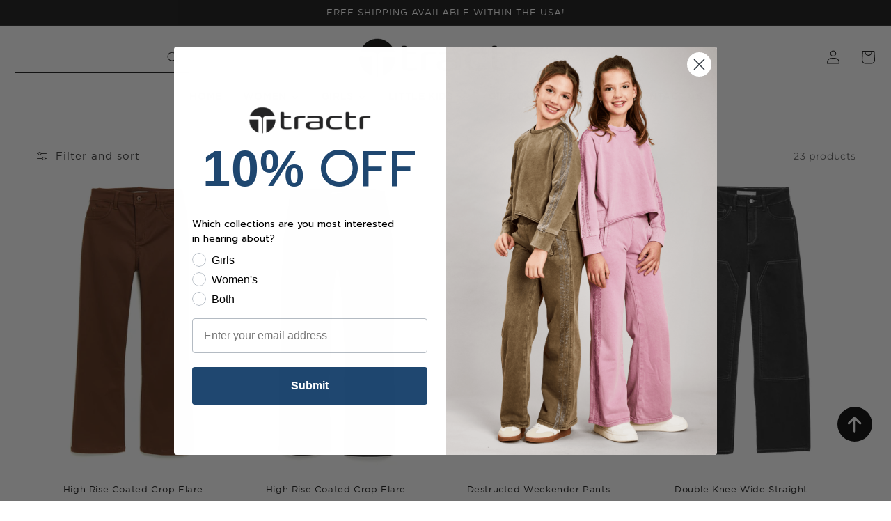

--- FILE ---
content_type: text/html; charset=utf-8
request_url: https://tractr.com/collections/girls-high-rise
body_size: 71241
content:
<!doctype html>
<html class="no-js" lang="en">

  <head>

    <!-- Google tag (gtag.js) -->
    <script async src="https://www.googletagmanager.com/gtag/js?id=G-RCKG40VV2K"></script>
    <script>
      window.dataLayer = window.dataLayer || [];
      function gtag(){dataLayer.push(arguments);}
      gtag('js', new Date());

      gtag('config', 'G-RCKG40VV2K');
    </script>
    
<!-- Meta Pixel Code -->
<script>
!function(f,b,e,v,n,t,s)
{if(f.fbq)return;n=f.fbq=function(){n.callMethod?
n.callMethod.apply(n,arguments):n.queue.push(arguments)};
if(!f._fbq)f._fbq=n;n.push=n;n.loaded=!0;n.version='2.0';
n.queue=[];t=b.createElement(e);t.async=!0;
t.src=v;s=b.getElementsByTagName(e)[0];
s.parentNode.insertBefore(t,s)}(window, document,'script',
'https://connect.facebook.net/en_US/fbevents.js');
fbq('init', '1349292455942810');
fbq('track', 'PageView');
</script>
<noscript><img height="1" width="1" style="display:none"
src="https://www.facebook.com/tr?id=1349292455942810&ev=PageView&noscript=1"
/></noscript>
<!-- End Meta Pixel Code -->

    <!-- Liquid error (layout/theme line 34): Could not find asset snippets/starapps-core.liquid -->

    <meta charset="utf-8">
    <meta http-equiv="X-UA-Compatible" content="IE=edge">
    <meta name="viewport" content="width=device-width,initial-scale=1">
    <meta name="theme-color" content="">
    <link rel="canonical" href="https://tractr.com/collections/girls-high-rise">
    <link rel="preconnect" href="https://cdn.shopify.com" crossorigin>

    <!-- custom -->
    <link rel="stylesheet" href="https://maxcdn.bootstrapcdn.com/bootstrap/3.4.1/css/bootstrap.min.css">
    <script src="https://ajax.googleapis.com/ajax/libs/jquery/3.6.4/jquery.min.js" defer="defer"></script>
    <script src="https://maxcdn.bootstrapcdn.com/bootstrap/3.4.1/js/bootstrap.min.js" defer="defer"></script>
    <script src="https://code.jquery.com/jquery-3.6.1.min.js" integrity="sha256-o88AwQnZB+VDvE9tvIXrMQaPlFFSUTR+nldQm1LuPXQ=" crossorigin="anonymous"></script>
    
    <link
      rel="stylesheet"
      href="//tractr.com/cdn/shop/t/139/assets/component-deferred-media.css?v=105211437941697141201769722509"
      media="print"
      onload="this.media='all'"
    >

    <!-- font awesome cdn -->
    <link rel="stylesheet" href="https://stackpath.bootstrapcdn.com/font-awesome/4.7.0/css/font-awesome.min.css">
    <link
      rel="stylesheet"
      href="https://cdnjs.cloudflare.com/ajax/libs/font-awesome/6.4.0/css/all.min.css"
      integrity="sha512-iecdLmaskl7CVkqkXNQ/ZH/XLlvWZOJyj7Yy7tcenmpD1ypASozpmT/E0iPtmFIB46ZmdtAc9eNBvH0H/ZpiBw=="
      crossorigin="anonymous"
      referrerpolicy="no-referrer"
    ><link rel="icon" type="image/png" href="//tractr.com/cdn/shop/files/Ico_32x32.png?v=1687885991"><link rel="preconnect" href="https://fonts.shopifycdn.com" crossorigin><!-- Air Reviews Script -->
 

    
    
    
    
  










<script>
  const AIR_REVIEWS = {};
  AIR_REVIEWS.product = null;
  AIR_REVIEWS.template = "collection";
  AIR_REVIEWS.collections = [];
  AIR_REVIEWS.collectionsName = [];
  AIR_REVIEWS.customer = {
    id: null,
    email: null,
    first_name: null,
    last_name: null,
    orders: null
  };
  
  AIR_REVIEWS.branding = true;
  AIR_REVIEWS.appBlock = true;
  AIR_REVIEWS.shopData = {};
  AIR_REVIEWS.settings = {"reviewBlock":{"twoStarColor":"#E67F22","summaryButton":"Write a review","customPosition":".shopify-payment-button","primaryColor":"#121212","fiveStarColor":"#16A086","preset":0,"oneStarColor":"#E84C3D","threeStarColor":"#F1C40F","buttonTextColor":"#FFFFFF","inlinePosition":"below-product","customPositionDirection":"after","buttonBorderRadius":4,"summaryHeading":"Review","policy":"By submitting, I acknowledge the Privacy and that my reviews will be publicly posted and shared online","emptyStarColor":"#BFBFBF","customCss":"","backgroundColor":"#EDEDED","requiredName":true,"headingColor":"#000000","submitTextColor":"#ffffff","singleStarColor":"#16A086","layout":"list","starColorType":"single-color","buttonBackgroundColor":"#000000","hasPolicy":true,"submitButtonColor":"#166CE1","advancedSetting":true,"fourStarColor":"#27AE61","requiredEmail":false,"secondaryColor":"#383838","font":"Roboto"},"shopDomain":"tractrjeans.myshopify.com","allReviewBlock":{"useSimpleSummary":"false","bgColor":"#FFFFFF","heading":"All reviews page","selectedProduct":"","textSummaryColor":"#000000","maxReview":"20","onlyPositive":"false","onlyMedia":"false","textColor":"#000000","summaryBgColor":"#F8F8F8"},"createdAt":"2023-04-28T19:01:35.710Z","reviewCarouselWidget":{"customPositionHomeDirection":"after","customPositionCatalog":"","showPreview":true,"customPositionProductDirection":"after","carouselHeadingColor":"#000000","carouselMinimumRating":"all-reviews","carouselHeading":"See what our customers said","customPositionProduct":"","customPositionHome":"","enableCarousel":false,"customPositionCatalogDirection":"after"},"reviewWidget":{"customPositionCatalog":"","floatBtnIconCustom":"","showPreview":false,"enableStarRating":true,"showCatalogPage":true,"customPositionCatalogDirection":"after","showOnMobile":true,"showProductPage":true,"desktopPosition":"desktop-right","floatBtnBgColor":"#000000","enablePopupReview":false,"hideNoStarRating":false,"minimumRating":"all-reviews","floatButtonLabel":"Our Reviews","customPositionProductDirection":"after","floatBtnIcon":"https://imgur.com/ttZVtaG.png","customPositionProduct":"","showOnDesktop":true,"floatBtnTextColor":"#FFFFFF","mobilePosition":"mobile-left","showOnProductList":true},"reviewPop":{"minimumRating":"all-reviews","includedPages":"","emptyImageCustom":"","pageShow":[],"excludedPages":"","showOnMobile":true,"emptyImage":"https://imgur.com/uw78kAx.png","showOnDesktop":true,"desktopPosition":"desktop-bottom-left","enabled":false,"mobilePosition":"mobile-bottom-right","customCss":""},"shopId":"GOXo76r17nFg5VX5CapX","generalSetting":{"sortOption":"sortlarest@feedback","amzReviewerOption":"all_reviews","amzPhotoOption":"all_contents","enableAggregateRating":true,"amzSortOption":"recent","ratingOption":"All positive","photoOption":"all","amzRatingOption":"positive","autoSubmitPublish":"disabled"},"allReviewsPage":[],"popReviews":[],"carouselReviews":[],"submitForm":{"isUseDynamicQuestion":false},"hasNextAllReviewsPage":false,"currency":"USD"};
  AIR_REVIEWS.hasStorefrontToken = true;
  AIR_REVIEWS.translations = {"review":"review","reviews":"reviews","See more":"See more","See less":"See less","Recent":"Recent","Highest":"Highest","Lowest":"Lowest","Load more":"Load more","No reviews yet":"No reviews yet","How do you like this item?":"How do you like this item?","Excellent":"Excellent","Good":"Good","Medium":"Medium","Poor":"Poor","Very Bad":"Very Bad","Share your thoughts":"Share your thoughts","Write your feedback":"Write your feedback","Your Information":"Your Information","Your Name":"Your Name","Email":"Email","This is a required field":"This is a required field","Send":"Send","You have reached the file upload limit":"You have reached the file upload limit","Email field is invalid":"Email field is invalid","Review with image":"Review with image","Our Reviews":"Our Reviews","5MB Limit":"5MB Limit","Be the first to write a review":"Be the first to write a review","Submit":"Submit","Submitted":"Submitted","Click to review":"Click to review","Tap to review":"Tap to review","Name":"Name","Thank you for your feedback":"Thank you for your feedback","Invalid file type":"Invalid file type","accepted file types: .gif, .jpg, .png.":"accepted file types: .gif, .jpg, .png.","Invalid file size":"Invalid file size","image size should not be more than 5MB.":"image size should not be more than 5MB.","Your Email":"Your Email","Next":"Next"};
  AIR_REVIEWS.productReview = false;
  AIR_REVIEWS.shopLogo = null;
  AIR_REVIEWS.translationSettings = {};
  AIR_REVIEWS.customerAccountUrl = "/account/login";
</script>

  <!-- /Air Reviews Script -->

  <title>
    Girls High Rise
  </title>

    

    

<meta property="og:site_name" content="Tractr">
<meta property="og:url" content="https://tractr.com/collections/girls-high-rise">
<meta property="og:title" content="Girls High Rise">
<meta property="og:type" content="product.group">
<meta property="og:description" content="Shop the latest in denim fashion at Tractr Jeans. From classic cuts to trendy styles, find your perfect pair of jeans today. Shop now and save!"><meta property="og:image" content="http://tractr.com/cdn/shop/files/tractr-logo_2a3a1d1b-1266-45b8-b18e-0c8d6a83910b.png?v=1713993094">
  <meta property="og:image:secure_url" content="https://tractr.com/cdn/shop/files/tractr-logo_2a3a1d1b-1266-45b8-b18e-0c8d6a83910b.png?v=1713993094">
  <meta property="og:image:width" content="3288">
  <meta property="og:image:height" content="727"><meta name="twitter:card" content="summary_large_image">
<meta name="twitter:title" content="Girls High Rise">
<meta name="twitter:description" content="Shop the latest in denim fashion at Tractr Jeans. From classic cuts to trendy styles, find your perfect pair of jeans today. Shop now and save!">

    <script src="//tractr.com/cdn/shop/t/139/assets/modalsms.js?v=76521943273574182651769722530" defer="defer"></script>
    <script src="//tractr.com/cdn/shop/t/139/assets/global.js?v=51450742958524138011769722528" defer="defer"></script>
    <script>window.performance && window.performance.mark && window.performance.mark('shopify.content_for_header.start');</script><meta name="facebook-domain-verification" content="n3g0jewjyxq0szo5r07cg29rvjy41i">
<meta name="google-site-verification" content="VgXRIerVIzhXcNyYHuY9OU5-ItnqzfRfhOrp85a-Z4U">
<meta id="shopify-digital-wallet" name="shopify-digital-wallet" content="/57447317644/digital_wallets/dialog">
<meta name="shopify-checkout-api-token" content="68bfe8d0d36c006371686c28406b626d">
<meta id="in-context-paypal-metadata" data-shop-id="57447317644" data-venmo-supported="false" data-environment="production" data-locale="en_US" data-paypal-v4="true" data-currency="USD">
<link rel="alternate" type="application/atom+xml" title="Feed" href="/collections/girls-high-rise.atom" />
<link rel="alternate" type="application/json+oembed" href="https://tractr.com/collections/girls-high-rise.oembed">
<script async="async" src="/checkouts/internal/preloads.js?locale=en-US"></script>
<link rel="preconnect" href="https://shop.app" crossorigin="anonymous">
<script async="async" src="https://shop.app/checkouts/internal/preloads.js?locale=en-US&shop_id=57447317644" crossorigin="anonymous"></script>
<script id="apple-pay-shop-capabilities" type="application/json">{"shopId":57447317644,"countryCode":"US","currencyCode":"USD","merchantCapabilities":["supports3DS"],"merchantId":"gid:\/\/shopify\/Shop\/57447317644","merchantName":"Tractr","requiredBillingContactFields":["postalAddress","email","phone"],"requiredShippingContactFields":["postalAddress","email","phone"],"shippingType":"shipping","supportedNetworks":["visa","masterCard","amex","discover","elo","jcb"],"total":{"type":"pending","label":"Tractr","amount":"1.00"},"shopifyPaymentsEnabled":true,"supportsSubscriptions":true}</script>
<script id="shopify-features" type="application/json">{"accessToken":"68bfe8d0d36c006371686c28406b626d","betas":["rich-media-storefront-analytics"],"domain":"tractr.com","predictiveSearch":true,"shopId":57447317644,"locale":"en"}</script>
<script>var Shopify = Shopify || {};
Shopify.shop = "tractrjeans.myshopify.com";
Shopify.locale = "en";
Shopify.currency = {"active":"USD","rate":"1.0"};
Shopify.country = "US";
Shopify.theme = {"name":"WEAR TO LOVE FEB 2026","id":151643291788,"schema_name":"Dawn","schema_version":"3.0.0","theme_store_id":null,"role":"main"};
Shopify.theme.handle = "null";
Shopify.theme.style = {"id":null,"handle":null};
Shopify.cdnHost = "tractr.com/cdn";
Shopify.routes = Shopify.routes || {};
Shopify.routes.root = "/";</script>
<script type="module">!function(o){(o.Shopify=o.Shopify||{}).modules=!0}(window);</script>
<script>!function(o){function n(){var o=[];function n(){o.push(Array.prototype.slice.apply(arguments))}return n.q=o,n}var t=o.Shopify=o.Shopify||{};t.loadFeatures=n(),t.autoloadFeatures=n()}(window);</script>
<script>
  window.ShopifyPay = window.ShopifyPay || {};
  window.ShopifyPay.apiHost = "shop.app\/pay";
  window.ShopifyPay.redirectState = null;
</script>
<script id="shop-js-analytics" type="application/json">{"pageType":"collection"}</script>
<script defer="defer" async type="module" src="//tractr.com/cdn/shopifycloud/shop-js/modules/v2/client.init-shop-cart-sync_BN7fPSNr.en.esm.js"></script>
<script defer="defer" async type="module" src="//tractr.com/cdn/shopifycloud/shop-js/modules/v2/chunk.common_Cbph3Kss.esm.js"></script>
<script defer="defer" async type="module" src="//tractr.com/cdn/shopifycloud/shop-js/modules/v2/chunk.modal_DKumMAJ1.esm.js"></script>
<script type="module">
  await import("//tractr.com/cdn/shopifycloud/shop-js/modules/v2/client.init-shop-cart-sync_BN7fPSNr.en.esm.js");
await import("//tractr.com/cdn/shopifycloud/shop-js/modules/v2/chunk.common_Cbph3Kss.esm.js");
await import("//tractr.com/cdn/shopifycloud/shop-js/modules/v2/chunk.modal_DKumMAJ1.esm.js");

  window.Shopify.SignInWithShop?.initShopCartSync?.({"fedCMEnabled":true,"windoidEnabled":true});

</script>
<script>
  window.Shopify = window.Shopify || {};
  if (!window.Shopify.featureAssets) window.Shopify.featureAssets = {};
  window.Shopify.featureAssets['shop-js'] = {"shop-cart-sync":["modules/v2/client.shop-cart-sync_CJVUk8Jm.en.esm.js","modules/v2/chunk.common_Cbph3Kss.esm.js","modules/v2/chunk.modal_DKumMAJ1.esm.js"],"init-fed-cm":["modules/v2/client.init-fed-cm_7Fvt41F4.en.esm.js","modules/v2/chunk.common_Cbph3Kss.esm.js","modules/v2/chunk.modal_DKumMAJ1.esm.js"],"init-shop-email-lookup-coordinator":["modules/v2/client.init-shop-email-lookup-coordinator_Cc088_bR.en.esm.js","modules/v2/chunk.common_Cbph3Kss.esm.js","modules/v2/chunk.modal_DKumMAJ1.esm.js"],"init-windoid":["modules/v2/client.init-windoid_hPopwJRj.en.esm.js","modules/v2/chunk.common_Cbph3Kss.esm.js","modules/v2/chunk.modal_DKumMAJ1.esm.js"],"shop-button":["modules/v2/client.shop-button_B0jaPSNF.en.esm.js","modules/v2/chunk.common_Cbph3Kss.esm.js","modules/v2/chunk.modal_DKumMAJ1.esm.js"],"shop-cash-offers":["modules/v2/client.shop-cash-offers_DPIskqss.en.esm.js","modules/v2/chunk.common_Cbph3Kss.esm.js","modules/v2/chunk.modal_DKumMAJ1.esm.js"],"shop-toast-manager":["modules/v2/client.shop-toast-manager_CK7RT69O.en.esm.js","modules/v2/chunk.common_Cbph3Kss.esm.js","modules/v2/chunk.modal_DKumMAJ1.esm.js"],"init-shop-cart-sync":["modules/v2/client.init-shop-cart-sync_BN7fPSNr.en.esm.js","modules/v2/chunk.common_Cbph3Kss.esm.js","modules/v2/chunk.modal_DKumMAJ1.esm.js"],"init-customer-accounts-sign-up":["modules/v2/client.init-customer-accounts-sign-up_CfPf4CXf.en.esm.js","modules/v2/client.shop-login-button_DeIztwXF.en.esm.js","modules/v2/chunk.common_Cbph3Kss.esm.js","modules/v2/chunk.modal_DKumMAJ1.esm.js"],"pay-button":["modules/v2/client.pay-button_CgIwFSYN.en.esm.js","modules/v2/chunk.common_Cbph3Kss.esm.js","modules/v2/chunk.modal_DKumMAJ1.esm.js"],"init-customer-accounts":["modules/v2/client.init-customer-accounts_DQ3x16JI.en.esm.js","modules/v2/client.shop-login-button_DeIztwXF.en.esm.js","modules/v2/chunk.common_Cbph3Kss.esm.js","modules/v2/chunk.modal_DKumMAJ1.esm.js"],"avatar":["modules/v2/client.avatar_BTnouDA3.en.esm.js"],"init-shop-for-new-customer-accounts":["modules/v2/client.init-shop-for-new-customer-accounts_CsZy_esa.en.esm.js","modules/v2/client.shop-login-button_DeIztwXF.en.esm.js","modules/v2/chunk.common_Cbph3Kss.esm.js","modules/v2/chunk.modal_DKumMAJ1.esm.js"],"shop-follow-button":["modules/v2/client.shop-follow-button_BRMJjgGd.en.esm.js","modules/v2/chunk.common_Cbph3Kss.esm.js","modules/v2/chunk.modal_DKumMAJ1.esm.js"],"checkout-modal":["modules/v2/client.checkout-modal_B9Drz_yf.en.esm.js","modules/v2/chunk.common_Cbph3Kss.esm.js","modules/v2/chunk.modal_DKumMAJ1.esm.js"],"shop-login-button":["modules/v2/client.shop-login-button_DeIztwXF.en.esm.js","modules/v2/chunk.common_Cbph3Kss.esm.js","modules/v2/chunk.modal_DKumMAJ1.esm.js"],"lead-capture":["modules/v2/client.lead-capture_DXYzFM3R.en.esm.js","modules/v2/chunk.common_Cbph3Kss.esm.js","modules/v2/chunk.modal_DKumMAJ1.esm.js"],"shop-login":["modules/v2/client.shop-login_CA5pJqmO.en.esm.js","modules/v2/chunk.common_Cbph3Kss.esm.js","modules/v2/chunk.modal_DKumMAJ1.esm.js"],"payment-terms":["modules/v2/client.payment-terms_BxzfvcZJ.en.esm.js","modules/v2/chunk.common_Cbph3Kss.esm.js","modules/v2/chunk.modal_DKumMAJ1.esm.js"]};
</script>
<script>(function() {
  var isLoaded = false;
  function asyncLoad() {
    if (isLoaded) return;
    isLoaded = true;
    var urls = ["https:\/\/platform-api.sharethis.com\/js\/sharethis.js?shop=tractrjeans.myshopify.com#property=644a9c957a3f120019cd1217\u0026product=follow\u0026source=follow-shopify\u0026ver=1682611368","https:\/\/cdn.shopify.com\/s\/files\/1\/0084\/4470\/6879\/t\/1\/assets\/g0r1e0a1t2s0h2u1b1967spz.js?v=85764235683651135691684639423\u0026shop=tractrjeans.myshopify.com","https:\/\/cdn-bundler.nice-team.net\/app\/js\/bundler.js?shop=tractrjeans.myshopify.com","https:\/\/storage.nfcube.com\/instafeed-b17d37f522bbfff1077810ca3b979f60.js?shop=tractrjeans.myshopify.com"];
    for (var i = 0; i < urls.length; i++) {
      var s = document.createElement('script');
      s.type = 'text/javascript';
      s.async = true;
      s.src = urls[i];
      var x = document.getElementsByTagName('script')[0];
      x.parentNode.insertBefore(s, x);
    }
  };
  if(window.attachEvent) {
    window.attachEvent('onload', asyncLoad);
  } else {
    window.addEventListener('load', asyncLoad, false);
  }
})();</script>
<script id="__st">var __st={"a":57447317644,"offset":-18000,"reqid":"65f46948-c9fe-4f95-8f2b-4cdf8b1bccd8-1770028775","pageurl":"tractr.com\/collections\/girls-high-rise","u":"b7f157bb3235","p":"collection","rtyp":"collection","rid":286083874956};</script>
<script>window.ShopifyPaypalV4VisibilityTracking = true;</script>
<script id="captcha-bootstrap">!function(){'use strict';const t='contact',e='account',n='new_comment',o=[[t,t],['blogs',n],['comments',n],[t,'customer']],c=[[e,'customer_login'],[e,'guest_login'],[e,'recover_customer_password'],[e,'create_customer']],r=t=>t.map((([t,e])=>`form[action*='/${t}']:not([data-nocaptcha='true']) input[name='form_type'][value='${e}']`)).join(','),a=t=>()=>t?[...document.querySelectorAll(t)].map((t=>t.form)):[];function s(){const t=[...o],e=r(t);return a(e)}const i='password',u='form_key',d=['recaptcha-v3-token','g-recaptcha-response','h-captcha-response',i],f=()=>{try{return window.sessionStorage}catch{return}},m='__shopify_v',_=t=>t.elements[u];function p(t,e,n=!1){try{const o=window.sessionStorage,c=JSON.parse(o.getItem(e)),{data:r}=function(t){const{data:e,action:n}=t;return t[m]||n?{data:e,action:n}:{data:t,action:n}}(c);for(const[e,n]of Object.entries(r))t.elements[e]&&(t.elements[e].value=n);n&&o.removeItem(e)}catch(o){console.error('form repopulation failed',{error:o})}}const l='form_type',E='cptcha';function T(t){t.dataset[E]=!0}const w=window,h=w.document,L='Shopify',v='ce_forms',y='captcha';let A=!1;((t,e)=>{const n=(g='f06e6c50-85a8-45c8-87d0-21a2b65856fe',I='https://cdn.shopify.com/shopifycloud/storefront-forms-hcaptcha/ce_storefront_forms_captcha_hcaptcha.v1.5.2.iife.js',D={infoText:'Protected by hCaptcha',privacyText:'Privacy',termsText:'Terms'},(t,e,n)=>{const o=w[L][v],c=o.bindForm;if(c)return c(t,g,e,D).then(n);var r;o.q.push([[t,g,e,D],n]),r=I,A||(h.body.append(Object.assign(h.createElement('script'),{id:'captcha-provider',async:!0,src:r})),A=!0)});var g,I,D;w[L]=w[L]||{},w[L][v]=w[L][v]||{},w[L][v].q=[],w[L][y]=w[L][y]||{},w[L][y].protect=function(t,e){n(t,void 0,e),T(t)},Object.freeze(w[L][y]),function(t,e,n,w,h,L){const[v,y,A,g]=function(t,e,n){const i=e?o:[],u=t?c:[],d=[...i,...u],f=r(d),m=r(i),_=r(d.filter((([t,e])=>n.includes(e))));return[a(f),a(m),a(_),s()]}(w,h,L),I=t=>{const e=t.target;return e instanceof HTMLFormElement?e:e&&e.form},D=t=>v().includes(t);t.addEventListener('submit',(t=>{const e=I(t);if(!e)return;const n=D(e)&&!e.dataset.hcaptchaBound&&!e.dataset.recaptchaBound,o=_(e),c=g().includes(e)&&(!o||!o.value);(n||c)&&t.preventDefault(),c&&!n&&(function(t){try{if(!f())return;!function(t){const e=f();if(!e)return;const n=_(t);if(!n)return;const o=n.value;o&&e.removeItem(o)}(t);const e=Array.from(Array(32),(()=>Math.random().toString(36)[2])).join('');!function(t,e){_(t)||t.append(Object.assign(document.createElement('input'),{type:'hidden',name:u})),t.elements[u].value=e}(t,e),function(t,e){const n=f();if(!n)return;const o=[...t.querySelectorAll(`input[type='${i}']`)].map((({name:t})=>t)),c=[...d,...o],r={};for(const[a,s]of new FormData(t).entries())c.includes(a)||(r[a]=s);n.setItem(e,JSON.stringify({[m]:1,action:t.action,data:r}))}(t,e)}catch(e){console.error('failed to persist form',e)}}(e),e.submit())}));const S=(t,e)=>{t&&!t.dataset[E]&&(n(t,e.some((e=>e===t))),T(t))};for(const o of['focusin','change'])t.addEventListener(o,(t=>{const e=I(t);D(e)&&S(e,y())}));const B=e.get('form_key'),M=e.get(l),P=B&&M;t.addEventListener('DOMContentLoaded',(()=>{const t=y();if(P)for(const e of t)e.elements[l].value===M&&p(e,B);[...new Set([...A(),...v().filter((t=>'true'===t.dataset.shopifyCaptcha))])].forEach((e=>S(e,t)))}))}(h,new URLSearchParams(w.location.search),n,t,e,['guest_login'])})(!0,!0)}();</script>
<script integrity="sha256-4kQ18oKyAcykRKYeNunJcIwy7WH5gtpwJnB7kiuLZ1E=" data-source-attribution="shopify.loadfeatures" defer="defer" src="//tractr.com/cdn/shopifycloud/storefront/assets/storefront/load_feature-a0a9edcb.js" crossorigin="anonymous"></script>
<script crossorigin="anonymous" defer="defer" src="//tractr.com/cdn/shopifycloud/storefront/assets/shopify_pay/storefront-65b4c6d7.js?v=20250812"></script>
<script data-source-attribution="shopify.dynamic_checkout.dynamic.init">var Shopify=Shopify||{};Shopify.PaymentButton=Shopify.PaymentButton||{isStorefrontPortableWallets:!0,init:function(){window.Shopify.PaymentButton.init=function(){};var t=document.createElement("script");t.src="https://tractr.com/cdn/shopifycloud/portable-wallets/latest/portable-wallets.en.js",t.type="module",document.head.appendChild(t)}};
</script>
<script data-source-attribution="shopify.dynamic_checkout.buyer_consent">
  function portableWalletsHideBuyerConsent(e){var t=document.getElementById("shopify-buyer-consent"),n=document.getElementById("shopify-subscription-policy-button");t&&n&&(t.classList.add("hidden"),t.setAttribute("aria-hidden","true"),n.removeEventListener("click",e))}function portableWalletsShowBuyerConsent(e){var t=document.getElementById("shopify-buyer-consent"),n=document.getElementById("shopify-subscription-policy-button");t&&n&&(t.classList.remove("hidden"),t.removeAttribute("aria-hidden"),n.addEventListener("click",e))}window.Shopify?.PaymentButton&&(window.Shopify.PaymentButton.hideBuyerConsent=portableWalletsHideBuyerConsent,window.Shopify.PaymentButton.showBuyerConsent=portableWalletsShowBuyerConsent);
</script>
<script data-source-attribution="shopify.dynamic_checkout.cart.bootstrap">document.addEventListener("DOMContentLoaded",(function(){function t(){return document.querySelector("shopify-accelerated-checkout-cart, shopify-accelerated-checkout")}if(t())Shopify.PaymentButton.init();else{new MutationObserver((function(e,n){t()&&(Shopify.PaymentButton.init(),n.disconnect())})).observe(document.body,{childList:!0,subtree:!0})}}));
</script>
<link id="shopify-accelerated-checkout-styles" rel="stylesheet" media="screen" href="https://tractr.com/cdn/shopifycloud/portable-wallets/latest/accelerated-checkout-backwards-compat.css" crossorigin="anonymous">
<style id="shopify-accelerated-checkout-cart">
        #shopify-buyer-consent {
  margin-top: 1em;
  display: inline-block;
  width: 100%;
}

#shopify-buyer-consent.hidden {
  display: none;
}

#shopify-subscription-policy-button {
  background: none;
  border: none;
  padding: 0;
  text-decoration: underline;
  font-size: inherit;
  cursor: pointer;
}

#shopify-subscription-policy-button::before {
  box-shadow: none;
}

      </style>
<script id="sections-script" data-sections="header,footer" defer="defer" src="//tractr.com/cdn/shop/t/139/compiled_assets/scripts.js?v=14339"></script>
<script>window.performance && window.performance.mark && window.performance.mark('shopify.content_for_header.end');</script>


    <style data-shopify>
      @font-face {
  font-family: Montserrat;
  font-weight: 400;
  font-style: normal;
  font-display: swap;
  src: url("//tractr.com/cdn/fonts/montserrat/montserrat_n4.81949fa0ac9fd2021e16436151e8eaa539321637.woff2") format("woff2"),
       url("//tractr.com/cdn/fonts/montserrat/montserrat_n4.a6c632ca7b62da89c3594789ba828388aac693fe.woff") format("woff");
}

      @font-face {
  font-family: Montserrat;
  font-weight: 700;
  font-style: normal;
  font-display: swap;
  src: url("//tractr.com/cdn/fonts/montserrat/montserrat_n7.3c434e22befd5c18a6b4afadb1e3d77c128c7939.woff2") format("woff2"),
       url("//tractr.com/cdn/fonts/montserrat/montserrat_n7.5d9fa6e2cae713c8fb539a9876489d86207fe957.woff") format("woff");
}

      @font-face {
  font-family: Montserrat;
  font-weight: 400;
  font-style: italic;
  font-display: swap;
  src: url("//tractr.com/cdn/fonts/montserrat/montserrat_i4.5a4ea298b4789e064f62a29aafc18d41f09ae59b.woff2") format("woff2"),
       url("//tractr.com/cdn/fonts/montserrat/montserrat_i4.072b5869c5e0ed5b9d2021e4c2af132e16681ad2.woff") format("woff");
}

      @font-face {
  font-family: Montserrat;
  font-weight: 700;
  font-style: italic;
  font-display: swap;
  src: url("//tractr.com/cdn/fonts/montserrat/montserrat_i7.a0d4a463df4f146567d871890ffb3c80408e7732.woff2") format("woff2"),
       url("//tractr.com/cdn/fonts/montserrat/montserrat_i7.f6ec9f2a0681acc6f8152c40921d2a4d2e1a2c78.woff") format("woff");
}

      @font-face {
  font-family: Montserrat;
  font-weight: 400;
  font-style: normal;
  font-display: swap;
  src: url("//tractr.com/cdn/fonts/montserrat/montserrat_n4.81949fa0ac9fd2021e16436151e8eaa539321637.woff2") format("woff2"),
       url("//tractr.com/cdn/fonts/montserrat/montserrat_n4.a6c632ca7b62da89c3594789ba828388aac693fe.woff") format("woff");
}


      :root {
        --font-body-family: Montserrat, sans-serif;
        --font-body-style: normal;
        --font-body-weight: 400;

        --font-heading-family: Montserrat, sans-serif;
        --font-heading-style: normal;
        --font-heading-weight: 400;

        --font-body-scale: 1.0;
        --font-heading-scale: 1.0;

        --color-base-text: 18, 18, 18;
        --color-shadow: 18, 18, 18;
        --color-base-background-1: 255, 255, 255;
        --color-base-background-2: 243, 243, 243;
        --color-base-solid-button-labels: 255, 255, 255;
        --color-base-outline-button-labels: 18, 18, 18;
        --color-base-accent-1: 18, 18, 18;
        --color-base-accent-2: 18, 18, 18;
        --payment-terms-background-color: #FFFFFF;

        --gradient-base-background-1: #FFFFFF;
        --gradient-base-background-2: #F3F3F3;
        --gradient-base-accent-1: #121212;
        --gradient-base-accent-2: #121212;

        --media-padding: px;
        --media-border-opacity: 0.05;
        --media-border-width: 1px;
        --media-radius: 0px;
        --media-shadow-opacity: 0.0;
        --media-shadow-horizontal-offset: 0px;
        --media-shadow-vertical-offset: 0px;
        --media-shadow-blur-radius: 0px;

        --page-width: 160rem;
        --page-width-margin: 0rem;

        --card-image-padding: 0.0rem;
        --card-corner-radius: 0.0rem;
        --card-text-alignment: left;
        --card-border-width: 0.0rem;
        --card-border-opacity: 0.0;
        --card-shadow-opacity: 0.1;
        --card-shadow-horizontal-offset: 0.0rem;
        --card-shadow-vertical-offset: 0.0rem;
        --card-shadow-blur-radius: 0.0rem;

        --badge-corner-radius: 4.0rem;

        --popup-border-width: 1px;
        --popup-border-opacity: 0.1;
        --popup-corner-radius: 0px;
        --popup-shadow-opacity: 0.0;
        --popup-shadow-horizontal-offset: 0px;
        --popup-shadow-vertical-offset: 0px;
        --popup-shadow-blur-radius: 0px;

        --drawer-border-width: 1px;
        --drawer-border-opacity: 0.1;
        --drawer-shadow-opacity: 0.0;
        --drawer-shadow-horizontal-offset: 0px;
        --drawer-shadow-vertical-offset: 0px;
        --drawer-shadow-blur-radius: 0px;

        --spacing-sections-desktop: 0px;
        --spacing-sections-mobile: 0px;

        --grid-desktop-vertical-spacing: 8px;
        --grid-desktop-horizontal-spacing: 8px;
        --grid-mobile-vertical-spacing: 4px;
        --grid-mobile-horizontal-spacing: 4px;

        --text-boxes-border-opacity: 0.0;
        --text-boxes-border-width: 0px;
        --text-boxes-radius: 0px;
        --text-boxes-shadow-opacity: 0.0;
        --text-boxes-shadow-horizontal-offset: 0px;
        --text-boxes-shadow-vertical-offset: 0px;
        --text-boxes-shadow-blur-radius: 0px;

        --buttons-radius: 0px;
        --buttons-radius-outset: 0px;
        --buttons-border-width: 1px;
        --buttons-border-opacity: 1.0;
        --buttons-shadow-opacity: 0.0;
        --buttons-shadow-horizontal-offset: 0px;
        --buttons-shadow-vertical-offset: 0px;
        --buttons-shadow-blur-radius: 0px;
        --buttons-border-offset: 0px;

        --inputs-radius: 0px;
        --inputs-border-width: 1px;
        --inputs-border-opacity: 0.55;
        --inputs-shadow-opacity: 0.0;
        --inputs-shadow-horizontal-offset: 0px;
        --inputs-margin-offset: 0px;
        --inputs-shadow-vertical-offset: 0px;
        --inputs-shadow-blur-radius: 0px;
        --inputs-radius-outset: 0px;

        --variant-pills-radius: 0px;
        --variant-pills-border-width: 1px;
        --variant-pills-border-opacity: 0.4;
        --variant-pills-shadow-opacity: 0.0;
        --variant-pills-shadow-horizontal-offset: 0px;
        --variant-pills-shadow-vertical-offset: 0px;
        --variant-pills-shadow-blur-radius: 0px;
      }

      *,
      *::before,
      *::after {
        box-sizing: inherit;
      }

      html {
        box-sizing: border-box;
        font-size: calc(var(--font-body-scale) * 62.5%);
        height: 100%;
      }

      body {
        display: grid;
        grid-template-rows: auto auto 1fr auto;
        grid-template-columns: 100%;
        min-height: 100%;
        margin: 0;
        font-size: 1.5rem;
        letter-spacing: 0.06rem;
        line-height: calc(1 + 0.8 / var(--font-body-scale));
        font-family: var(--font-body-family);
        font-style: var(--font-body-style);
        font-weight: var(--font-body-weight);
      }

      @media screen and (min-width: 750px) {
        body {
          font-size: 1.6rem;
        }
      }
    </style>

    <link href="//tractr.com/cdn/shop/t/139/assets/base.css?v=74924938837203221341769722502" rel="stylesheet" type="text/css" media="all" />
<link rel="preload" as="font" href="//tractr.com/cdn/fonts/montserrat/montserrat_n4.81949fa0ac9fd2021e16436151e8eaa539321637.woff2" type="font/woff2" crossorigin><link rel="preload" as="font" href="//tractr.com/cdn/fonts/montserrat/montserrat_n4.81949fa0ac9fd2021e16436151e8eaa539321637.woff2" type="font/woff2" crossorigin><script>
      document.documentElement.className = document.documentElement.className.replace('no-js', 'js');
      if (Shopify.designMode) {
        document.documentElement.classList.add('shopify-design-mode');
      }
    </script>

    <!-- Custom CSS -->
    <link href="//tractr.com/cdn/shop/t/139/assets/custom.css?v=53636682954569652891769792608" rel="stylesheet" type="text/css" media="all" />

    <script src="//tractr.com/cdn/shop/t/139/assets/jquery-tab-1.2.js?v=137856824382255512321769722528" defer="defer"></script>

    <!-- Custom CSS -->
  <!-- BEGIN app block: shopify://apps/bundler/blocks/bundler-script-append/7a6ae1b8-3b16-449b-8429-8bb89a62c664 --><script defer="defer">
	/**	Bundler script loader, version number: 2.0 */
	(function(){
		var loadScript=function(a,b){var c=document.createElement("script");c.type="text/javascript",c.readyState?c.onreadystatechange=function(){("loaded"==c.readyState||"complete"==c.readyState)&&(c.onreadystatechange=null,b())}:c.onload=function(){b()},c.src=a,document.getElementsByTagName("head")[0].appendChild(c)};
		appendScriptUrl('tractrjeans.myshopify.com');

		// get script url and append timestamp of last change
		function appendScriptUrl(shop) {

			var timeStamp = Math.floor(Date.now() / (1000*1*1));
			var timestampUrl = 'https://bundler.nice-team.net/app/shop/status/'+shop+'.js?'+timeStamp;

			loadScript(timestampUrl, function() {
				// append app script
				if (typeof bundler_settings_updated == 'undefined') {
					console.log('settings are undefined');
					bundler_settings_updated = 'default-by-script';
				}
				var scriptUrl = "https://cdn-bundler.nice-team.net/app/js/bundler-script.js?shop="+shop+"&"+bundler_settings_updated;
				loadScript(scriptUrl, function(){});
			});
		}
	})();

	var BndlrScriptAppended = true;
	
</script>

<!-- END app block --><!-- BEGIN app block: shopify://apps/tinycookie/blocks/cookie-embed/b65baef5-7248-4353-8fd9-b676240311dc --><script id="tiny-cookie-data" type="application/json">{"translations":{"language":"default","boxTitle":"We respect your privacy!","boxDescription":"By clicking “Accept all”, you agree that our website can store cookies on your device and disclose information in accordance with our Cookie Policy.","acceptButtonText":"Accept all","acceptRequiredButtonText":"Accept required only","preferencesButtonText":"Manage preferences","privacyPolicy":"Privacy policy","termsConditions":"Terms & Conditions","preferencesTitle":"Cookie consent preferences","preferencesDisclaimerTitle":"Cookie Usage","preferencesDisclaimerDescription":"Our website uses cookies to enhance your browsing experience. These cookies don't directly identify you but personalize your visit. You can manage your preferences, although blocking some cookies may impact the site's services.","necessaryCookiesTitle":"Strictly required cookies","necessaryCookiesDescription":"These cookies are crucial for site function and cannot be blocked. Blocking them might affect how our site works.","functionalityCookiesTitle":"Functionality cookies","functionalityCookiesDescription":"These cookies add extra features and personalization to our site. They're set by us or third-party providers. Not allowing these may affect certain services' functionality.","analyticsCookiesTitle":"Analytics cookies","analyticsCookiesDescription":"These cookies track visitor traffic and sources, gathering data to understand popular products and actions.","marketingCookiesTitle":"Marketing cookies","marketingCookiesDescription":"Marketing and advertising partners set these cookies to create your interest profile for showing relevant ads later. Disabling them means no targeted ads based on your interests.","preferencesAcceptButtonText":"Accept all","preferencesAcceptRequiredButtonText":"Accept required only","savePreferencesText":"Save preferences","privacyPolicyUrl":null,"termsAndConditionsUrl":null,"badgeTitle":"Cookie settings"},"preferencesSettings":{"backgroundColor":"#ffffff","titleColor":"#000000","titleSize":18,"titleWeight":500,"titlePaddingTop":15,"titlePaddingRight":15,"titlePaddingBottom":15,"titlePaddingLeft":15,"preferencesContentPaddingTop":15,"preferencesContentPaddingRight":15,"preferencesContentPaddingBottom":25,"preferencesContentPaddingLeft":15,"infoTitleColor":"#000000","infoTitleSize":16,"infoTitleWeight":500,"infoDescriptionColor":"#000000","infoDescriptionSize":14,"infoDescriptionWeight":300,"infoPaddingTop":0,"infoPaddingRight":0,"infoPaddingBottom":15,"infoPaddingLeft":0,"categoryTitleColor":"#000000","categoryTitleSize":16,"categoryTitleWeight":500,"categoryTitlePaddingTop":10,"categoryTitlePaddingRight":15,"categoryTitlePaddingBottom":10,"categoryTitlePaddingLeft":15,"categoryContentColor":"#000000","categoryContentSize":14,"categoryContentWeight":300,"categoryContentPaddingTop":10,"categoryContentPaddingRight":15,"categoryContentPaddingBottom":10,"categoryContentPaddingLeft":15,"categoryBoxBorderColor":"#eeeeee","categoryBoxRadius":5,"buttonSize":14,"buttonWeight":500,"buttonPaddingTop":12,"buttonPaddingRight":16,"buttonPaddingBottom":12,"buttonPaddingLeft":16,"buttonBorderRadius":5,"buttonSpacing":10,"acceptButtonBackground":"#30363c","acceptButtonColor":"#ffffff","rejectButtonBackground":"#eaeff2","rejectButtonColor":"#000000","saveButtonBackground":"#eaeff2","saveButtonColor":"#000000"},"boxSettings":{"fontFamily":"inter","backgroundColor":"#ffffff","showBackdrop":0,"backdropOpacity":30,"titleColor":"#000000","titleSize":16,"titleWeight":500,"descriptionColor":"#000000","descriptionSize":14,"descriptionWeight":300,"contentPaddingTop":0,"contentPaddingRight":0,"contentPaddingBottom":20,"contentPaddingLeft":0,"buttonSize":14,"buttonWeight":500,"buttonPaddingTop":0,"buttonPaddingRight":0,"buttonPaddingBottom":0,"buttonPaddingLeft":0,"buttonBorderRadius":5,"buttonSpacing":10,"acceptButtonBackground":"#30363c","acceptButtonColor":"#ffffff","rejectButtonBackground":"#eaeff2","rejectButtonColor":"#000000","preferencesButtonBackground":"#eaeff2","preferencesButtonColor":"#000000","closeButtonColor":"#2d4156","legalBackground":"#eaeff2","legalColor":"#000000","legalSize":14,"legalWeight":400,"legalPaddingTop":10,"legalPaddingRight":15,"legalPaddingBottom":10,"legalPaddingLeft":15},"cookieCategories":{"functionality":"_gid,__cfduid","analytics":"_s,_shopify_d,_shopify_fs,_shopify_s,_shopify_sa_t,_shopify_sa_p,_shopify_y,_y,_shopify_evids,_ga,_gat,__atuvc,__atuvs,__utma,customer_auth_provider,customer_auth_session_created_at,_orig_referrer,_landing_page","marketing":"_gads,IDE,GPS,PREF,BizoID,_fbp,_fbc,__adroll,__adroll_v4,__adroll_fpc,__ar_v4,kla_id","required":"_ab,_secure_session_id,cart,cart_sig,cart_ts,cart_ver,cart_currency,checkout_token,Secure_customer_sig,storefront_digest,_shopify_m,_shopify_tm,_shopify_tw,_tracking_consent,tracked_start_checkout,identity_state,identity_customer_account_number,_customer_account_shop_sessions,_secure_account_session_id,_shopify_country,_storefront_u,_cmp_a,c,checkout,customer_account_locale,dynamic_checkout_shown_on_cart,hide_shopify_pay_for_checkout,shopify_pay,shopify_pay_redirect,shop_pay_accelerated,keep_alive,source_name,master_device_id,previous_step,discount_code,remember_me,checkout_session_lookup,checkout_prefill,checkout_queue_token,checkout_queue_checkout_token,checkout_worker_session,checkout_session_token,cookietest,order,identity-state,card_update_verification_id,customer_account_new_login,customer_account_preview,customer_payment_method,customer_shop_pay_agreement,pay_update_intent_id,localization,profile_preview_token,login_with_shop_finalize,preview_theme,shopify-editor-unconfirmed-settings,wpm-test-cookie"},"generalSettings":{"showAnalytics":1,"showMarketing":1,"showFunctionality":1,"boxDesign":"box","boxPosition":"bottom-left","showReject":0,"showPreferences":1,"categoriesChecked":1,"showPrivacyPolicy":1,"showTermsAndConditions":1,"privacyPolicyUrl":"https://tractr.com/policies/privacy-policy","termsAndConditionsUrl":"https://tractr.com/policies/terms-of-service","showCloseButton":0,"closeButtonBehaviour":"close_banner","consentModeActive":0,"pixelModeActive":0,"removeCookies":0},"translatedLanguages":[],"registerConsent":false,"loadedGlobally":true,"geoLocation":{"europe":1,"usa":1,"brazil":1,"canada":1,"albertaBritishColumbia":1,"japan":1,"thailand":1,"switzerland":1},"badgeSettings":{"active":0,"position":"bottom_left","backgroundColor":"#FFFFFF","iconColor":"#FF974F","titleColor":"#000000","svgImage":"<svg width=\"35\" height=\"35\" viewBox=\"0 0 35 35\" fill=\"none\" xmlns=\"http://www.w3.org/2000/svg\"> <path d=\"M34.3019 16.1522C32.0507 15.3437 30.666 13.0527 30.84 11.2436C30.84 10.9461 30.6617 10.6697 30.4364 10.4745C30.2111 10.2802 29.8617 10.1962 29.5692 10.2432C26.1386 10.7465 22.9972 8.23671 22.6859 4.7087C22.6579 4.39028 22.4837 4.10385 22.2133 3.93261C21.944 3.7624 21.6085 3.72535 21.3111 3.8365C18.5303 4.85485 15.9028 3.01353 14.8544 0.614257C14.6581 0.165616 14.1715 -0.0817072 13.6918 0.0244546C5.79815 1.78586 0 9.4101 0 17.5001C0 27.112 7.88796 35 17.4999 35C27.1119 35 34.9999 27.112 34.9999 17.5001C34.9714 16.8893 34.9671 16.3905 34.3019 16.1522ZM7.1948 18.6026C6.62851 18.6026 6.16941 18.1435 6.16941 17.5772C6.16941 17.0108 6.62851 16.5518 7.1948 16.5518C7.76109 16.5518 8.22019 17.0108 8.22019 17.5772C8.22019 18.1435 7.76102 18.6026 7.1948 18.6026ZM11.3476 26.7285C9.65135 26.7285 8.27146 25.3486 8.27146 23.6524C8.27146 21.9561 9.65135 20.5762 11.3476 20.5762C13.0439 20.5762 14.4238 21.9561 14.4238 23.6524C14.4238 25.3486 13.0439 26.7285 11.3476 26.7285ZM12.373 14.4239C11.2425 14.4239 10.3222 13.5036 10.3222 12.3731C10.3222 11.2426 11.2425 10.3223 12.373 10.3223C13.5035 10.3223 14.4238 11.2426 14.4238 12.3731C14.4238 13.5036 13.5035 14.4239 12.373 14.4239ZM20.5761 28.7793C19.4456 28.7793 18.5253 27.8591 18.5253 26.7285C18.5253 25.598 19.4456 24.6778 20.5761 24.6778C21.7066 24.6778 22.6269 25.598 22.6269 26.7285C22.6269 27.8591 21.7066 28.7793 20.5761 28.7793ZM21.6015 20.5762C19.9052 20.5762 18.5253 19.1963 18.5253 17.5001C18.5253 15.8038 19.9052 14.4239 21.6015 14.4239C23.2978 14.4239 24.6776 15.8038 24.6776 17.5001C24.6776 19.1963 23.2978 20.5762 21.6015 20.5762ZM27.7025 22.7042C27.1363 22.7042 26.6772 22.2451 26.6772 21.6788C26.6772 21.1124 27.1363 20.6534 27.7025 20.6534C28.2688 20.6534 28.7279 21.1124 28.7279 21.6788C28.7279 22.2451 28.2688 22.7042 27.7025 22.7042Z\" fill=\"#FF974F\"/> </svg>","openType":"preferences","cornerPadding":15}}</script>
<style>
    

    

    
</style>


<!-- END app block --><!-- BEGIN app block: shopify://apps/powerful-form-builder/blocks/app-embed/e4bcb1eb-35b2-42e6-bc37-bfe0e1542c9d --><script type="text/javascript" hs-ignore data-cookieconsent="ignore">
  var Globo = Globo || {};
  var globoFormbuilderRecaptchaInit = function(){};
  var globoFormbuilderHcaptchaInit = function(){};
  window.Globo.FormBuilder = window.Globo.FormBuilder || {};
  window.Globo.FormBuilder.shop = {"configuration":{"money_format":"${{amount_no_decimals}}"},"pricing":{"features":{"bulkOrderForm":false,"cartForm":false,"fileUpload":2,"removeCopyright":false,"restrictedEmailDomains":false}},"settings":{"copyright":"Powered by <a href=\"https://globosoftware.net\" target=\"_blank\">Globo</a> <a href=\"https://apps.shopify.com/form-builder-contact-form\" target=\"_blank\">Contact Form</a>","hideWaterMark":false,"reCaptcha":{"recaptchaType":"v2","siteKey":false,"languageCode":"en"},"scrollTop":false,"customCssCode":"","customCssEnabled":false,"additionalColumns":[]},"encryption_form_id":1,"url":"https://app.powerfulform.com/","CDN_URL":"https://dxo9oalx9qc1s.cloudfront.net"};

  if(window.Globo.FormBuilder.shop.settings.customCssEnabled && window.Globo.FormBuilder.shop.settings.customCssCode){
    const customStyle = document.createElement('style');
    customStyle.type = 'text/css';
    customStyle.innerHTML = window.Globo.FormBuilder.shop.settings.customCssCode;
    document.head.appendChild(customStyle);
  }

  window.Globo.FormBuilder.forms = [];

  
  window.Globo.FormBuilder.url = window.Globo.FormBuilder.shop.url;
  window.Globo.FormBuilder.CDN_URL = window.Globo.FormBuilder.shop.CDN_URL ?? window.Globo.FormBuilder.shop.url;
  window.Globo.FormBuilder.themeOs20 = true;
  window.Globo.FormBuilder.searchProductByJson = true;
  
  
  window.Globo.FormBuilder.__webpack_public_path_2__ = "https://cdn.shopify.com/extensions/019bfd8c-d7b1-7903-a49a-05690b2d7407/powerful-form-builder-277/assets/";Globo.FormBuilder.page = {
    href : window.location.href,
    type: "collection"
  };
  Globo.FormBuilder.page.title = document.title

  
  if(window.AVADA_SPEED_WHITELIST){
    const pfbs_w = new RegExp("powerful-form-builder", 'i')
    if(Array.isArray(window.AVADA_SPEED_WHITELIST)){
      window.AVADA_SPEED_WHITELIST.push(pfbs_w)
    }else{
      window.AVADA_SPEED_WHITELIST = [pfbs_w]
    }
  }

  Globo.FormBuilder.shop.configuration = Globo.FormBuilder.shop.configuration || {};
  Globo.FormBuilder.shop.configuration.money_format = "${{amount_no_decimals}}";
</script>
<script src="https://cdn.shopify.com/extensions/019bfd8c-d7b1-7903-a49a-05690b2d7407/powerful-form-builder-277/assets/globo.formbuilder.index.js" defer="defer" data-cookieconsent="ignore"></script>

<style>
                .globo-formbuilder[data-id="5355"],.globo-formbuilder[data-id="NTM1NQ=="]{
        display: block;
        height:566px;
        margin: 30px auto;
    }
               </style>


<!-- END app block --><!-- BEGIN app block: shopify://apps/az-google-font-custom-fonts/blocks/arc_fontify_block-app-embed/e720f1f7-5778-4825-85a3-3572dbcf27c4 --><!-- BEGIN app snippet: arc_fontify_snippet -->
<!-- anyfont styles -->

		<!-- anyfont Albra Sans Medium-Traced-Web -->

        <style type="text/css" class="anf-130624782476">
          
        @font-face {
          font-family: Albra Sans Medium-Traced-Web;
          src: url(//cdn.shopify.com/s/files/1/0574/4731/7644/files/Albra-Sans-Medium-Traced-Web.otf)
            format('opentype');
          font-weight: 400;
          font-style: normal;
          font-display: swap;
        }
      
		@media only screen and (max-width: 970px) {.versatile{font-family: 'Albra Sans Medium-Traced-Web' !important;text-rendering: optimizeLegibility;-webkit-font-smoothing: antialiased; -moz-osx-font-smoothing: grayscale;}}
		@media only screen and (min-width: 970px) {.versatile{font-family: 'Albra Sans Medium-Traced-Web' !important;text-rendering: optimizeLegibility;-webkit-font-smoothing: antialiased; -moz-osx-font-smoothing: grayscale;}}
        </style>
      
		<!-- anyfont Albra Sans Medium-Traced-Web -->

        <style type="text/css" class="anf-130587328652">
          
        @font-face {
          font-family: Albra Sans Medium-Traced-Web;
          src: url(//cdn.shopify.com/s/files/1/0574/4731/7644/files/Albra-Sans-Medium-Traced-Web.otf)
            format('opentype');
          font-weight: 400;
          font-style: normal;
          font-display: swap;
        }
      
		@media only screen and (max-width: 970px) {.versatile{font-family: 'Albra Sans Medium-Traced-Web' !important;text-rendering: optimizeLegibility;-webkit-font-smoothing: antialiased; -moz-osx-font-smoothing: grayscale;}}
		@media only screen and (min-width: 970px) {.versatile{font-family: 'Albra Sans Medium-Traced-Web' !important;text-rendering: optimizeLegibility;-webkit-font-smoothing: antialiased; -moz-osx-font-smoothing: grayscale;}}
        </style>
      
		<!-- anyfont Garet-Heavy -->

        <style type="text/css" class="anf-139917361292">
          
        @font-face {
          font-family: Garet-Heavy;
          src: url(//cdn.shopify.com/s/files/1/0574/4731/7644/files/Garet-Heavy.otf)
            format('opentype');
          font-weight: 400;
          font-style: normal;
          font-display: swap;
        }
      
		@media only screen and (max-width: 970px) {#pop-up-content .pop-up-container h2.h1.sub-title{font-family: 'Garet-Heavy' !important;text-rendering: optimizeLegibility;-webkit-font-smoothing: antialiased; -moz-osx-font-smoothing: grayscale;}}
		@media only screen and (min-width: 970px) {#pop-up-content .pop-up-container h2.h1.sub-title{font-family: 'Garet-Heavy' !important;text-rendering: optimizeLegibility;-webkit-font-smoothing: antialiased; -moz-osx-font-smoothing: grayscale;}}
        </style>
      
		<!-- anyfont Garet-Book -->

        <style type="text/css" class="anf-139917361292">
          
        @font-face {
          font-family: Garet-Book;
          src: url(//cdn.shopify.com/s/files/1/0574/4731/7644/files/Garet-Book.otf)
            format('opentype');
          font-weight: 400;
          font-style: normal;
          font-display: swap;
        }
      
		@media only screen and (max-width: 970px) {#pop-up-content .pop-up-container h2 label.field-label.label-alignment{font-family: 'Garet-Book' !important;text-rendering: optimizeLegibility;-webkit-font-smoothing: antialiased; -moz-osx-font-smoothing: grayscale;}}
		@media only screen and (min-width: 970px) {#pop-up-content .pop-up-container h2 label.field-label.label-alignment{font-family: 'Garet-Book' !important;text-rendering: optimizeLegibility;-webkit-font-smoothing: antialiased; -moz-osx-font-smoothing: grayscale;}}
        </style>
      <!-- end anyfont styles -->


<script>
  Array.from(document.querySelectorAll('LINK'))
    .filter(
      (el) =>
        el.rel === 'stylesheet' &&
        el.className.includes('anf-') &&
        el.className !== `anf-${window.Shopify.theme.id}`,
    )
    .forEach((el) => el.remove())
  Array.from(document.querySelectorAll('STYLE'))
    .filter(
      (el) =>
        el.type === 'text/css' &&
        el.className.includes('anf-') &&
        el.className !== `anf-${window.Shopify.theme.id}`,
    )
    .forEach((el) => el.remove())
</script>
<!-- END app snippet -->


<!-- END app block --><!-- BEGIN app block: shopify://apps/klaviyo-email-marketing-sms/blocks/klaviyo-onsite-embed/2632fe16-c075-4321-a88b-50b567f42507 -->












  <script async src="https://static.klaviyo.com/onsite/js/VSV4qF/klaviyo.js?company_id=VSV4qF"></script>
  <script>!function(){if(!window.klaviyo){window._klOnsite=window._klOnsite||[];try{window.klaviyo=new Proxy({},{get:function(n,i){return"push"===i?function(){var n;(n=window._klOnsite).push.apply(n,arguments)}:function(){for(var n=arguments.length,o=new Array(n),w=0;w<n;w++)o[w]=arguments[w];var t="function"==typeof o[o.length-1]?o.pop():void 0,e=new Promise((function(n){window._klOnsite.push([i].concat(o,[function(i){t&&t(i),n(i)}]))}));return e}}})}catch(n){window.klaviyo=window.klaviyo||[],window.klaviyo.push=function(){var n;(n=window._klOnsite).push.apply(n,arguments)}}}}();</script>

  




  <script>
    window.klaviyoReviewsProductDesignMode = false
  </script>







<!-- END app block --><!-- BEGIN app block: shopify://apps/buddha-mega-menu-navigation/blocks/megamenu/dbb4ce56-bf86-4830-9b3d-16efbef51c6f -->
<script>
        var productImageAndPrice = [],
            collectionImages = [],
            articleImages = [],
            mmLivIcons = false,
            mmFlipClock = false,
            mmFixesUseJquery = false,
            mmNumMMI = 7,
            mmSchemaTranslation = {},
            mmMenuStrings =  {"menuStrings":{"default":{"HOME":"HOME","WOMEN":"WOMEN"," ":" ","SHOP ALL":"SHOP ALL","THE MOVING SALE":"THE MOVING SALE","WOMEN FALL COLLECTION":"WOMEN FALL COLLECTION","PANTS":"PANTS","ANKLE CROPPED":"ANKLE CROPPED","BARREL":"BARREL","BOOTCUT":"BOOTCUT","CARGO":"CARGO","FLARE":"FLARE","MID RISE":"MID RISE","HIGH RISE":"HIGH RISE","JOGGER":"JOGGER","LOUNGEWEAR":"LOUNGEWEAR","SKINNY":"SKINNY","STRAIGHT LEG":"STRAIGHT LEG","VELVET":"VELVET","WEEKENDERS":"WEEKENDERS","WIDE LEG":"WIDE LEG","SHORTS":"SHORTS","CUT OFF":"CUT OFF","DISTRESSED":"DISTRESSED","JACKETS":"JACKETS","CROPPED":"CROPPED","DENIM":"DENIM","TOPS":"TOPS","CORSETS":"CORSETS","VEST":"VEST","DRESSES":"DRESSES","MAXI":"MAXI","MINI":"MINI","GIRLS":"GIRLS","GIRLS FALL COLLECTION":"GIRLS FALL COLLECTION","PARACHUTE":"PARACHUTE","BUTTERFLY":"BUTTERFLY","CROCHET":"CROCHET","CUTOFF":"CUTOFF","DOLPHIN":"DOLPHIN","EYELETS":"EYELETS","KNITTED":"KNITTED","ROLL UP":"ROLL UP","SKIRTS":"SKIRTS","PLEATED":"PLEATED","SKORT":"SKORT","FUR":"FUR","PUFFER":"PUFFER","SWEATER":"SWEATER","TANK":"TANK","DRESS":"DRESS","ONE-PIECES":"ONE-PIECES","ROMPER":"ROMPER","OVERALLS":"OVERALLS","SHORTALLS":"SHORTALLS","LITTLE KIDS":"LITTLE KIDS","2025 COLLECTION":"2025 COLLECTION","GIFT CARDS":"GIFT CARDS","BLOGS":"BLOGS","CONTACT US":"CONTACT US"}},"additional":{"default":{"Add to cart":"Add to cart","Sold out":"Sold out","JUST ADDED TO YOUR CART":"JUST ADDED TO YOUR CART","OUT OF STOCK":"OUT OF STOCK","View Cart":"View Cart"}}} ,
            mmShopLocale = "en",
            mmShopLocaleCollectionsRoute = "/collections",
            mmSchemaDesignJSON = [{"action":"menu-select","value":"mm-automatic"},{"action":"design","setting":"font_family","value":"Default"},{"action":"design","setting":"font_size","value":"13px"},{"action":"design","setting":"text_color","value":"#222222"},{"action":"design","setting":"link_hover_color","value":"#0da19a"},{"action":"design","setting":"link_color","value":"#4e4e4e"},{"action":"design","setting":"background_hover_color","value":"#f9f9f9"},{"action":"design","setting":"background_color","value":"#ffffff"},{"action":"design","setting":"price_color","value":"#0da19a"},{"action":"design","setting":"contact_right_btn_text_color","value":"#ffffff"},{"action":"design","setting":"contact_right_btn_bg_color","value":"#3A3A3A"},{"action":"design","setting":"contact_left_bg_color","value":"#3A3A3A"},{"action":"design","setting":"contact_left_alt_color","value":"#CCCCCC"},{"action":"design","setting":"contact_left_text_color","value":"#f1f1f0"},{"action":"design","setting":"addtocart_enable","value":"true"},{"action":"design","setting":"addtocart_text_color","value":"#333333"},{"action":"design","setting":"addtocart_background_color","value":"#ffffff"},{"action":"design","setting":"addtocart_text_hover_color","value":"#ffffff"},{"action":"design","setting":"addtocart_background_hover_color","value":"#0da19a"},{"action":"design","setting":"countdown_color","value":"#ffffff"},{"action":"design","setting":"countdown_background_color","value":"#333333"},{"action":"design","setting":"vertical_font_family","value":"Default"},{"action":"design","setting":"vertical_font_size","value":"13px"},{"action":"design","setting":"vertical_text_color","value":"#ffffff"},{"action":"design","setting":"vertical_link_color","value":"#ffffff"},{"action":"design","setting":"vertical_link_hover_color","value":"#ffffff"},{"action":"design","setting":"vertical_price_color","value":"#ffffff"},{"action":"design","setting":"vertical_contact_right_btn_text_color","value":"#ffffff"},{"action":"design","setting":"vertical_addtocart_enable","value":"true"},{"action":"design","setting":"vertical_addtocart_text_color","value":"#ffffff"},{"action":"design","setting":"vertical_countdown_color","value":"#ffffff"},{"action":"design","setting":"vertical_countdown_background_color","value":"#333333"},{"action":"design","setting":"vertical_background_color","value":"#017b86"},{"action":"design","setting":"vertical_addtocart_background_color","value":"#333333"},{"action":"design","setting":"vertical_contact_right_btn_bg_color","value":"#333333"},{"action":"design","setting":"vertical_contact_left_alt_color","value":"#333333"}],
            mmDomChangeSkipUl = "",
            buddhaMegaMenuShop = "tractrjeans.myshopify.com",
            mmWireframeCompression = "0",
            mmExtensionAssetUrl = "https://cdn.shopify.com/extensions/019abe06-4a3f-7763-88da-170e1b54169b/mega-menu-151/assets/";var bestSellersHTML = '';var newestProductsHTML = '';/* get link lists api */
        var linkLists={"main-menu" : {"title":"Main menu", "items":["/","/collections/tractr-women","/collections/tractr-girls","/blogs/versatile","/pages/contact-us",]},"footer" : {"title":"Footer menu", "items":["/collections/tractr-women","/collections/tractr-girls","/search",]},"customer-care" : {"title":"Customer Care", "items":["/pages/contact-us","/account","/pages/return-policy","/pages/size-chart",]},"contact-v2" : {"title":"Contact v2", "items":["tel:877-2693-778","mailto:orders@tractrjeans.com",]},"new-main-menu" : {"title":"New Main Menu", "items":["/","/pages/women","/pages/girls","/collections/mommy-me","/products/tractr-jeans-gift-card","/blogs/timeless-blog","/pages/contact-us",]},"new-footer-contact" : {"title":"New footer (Contact)", "items":["tel:877-269-3778","mailto:weborders@tractrjeans.com",]},"new-footer-customer-care" : {"title":"New footer (Customer Care)", "items":["https://tractr.com/pages/shipping-guidlines","/account","/pages/return-policy","https://tractr.com/pages/size-chart","https://tractr.com/pages/about-us","https://tractr.com/pages/privacy-policy","https://tractr.com/pages/terms","https://tractr.com/pages/faq",]},"quicklinks" : {"title":"quicklinks", "items":["https://tractr.com/blogs/timeless-blog","/pages/contact-us","/pages/about-us","/pages/wholesale",]},"legal" : {"title":"Legal", "items":["/pages/shipping-guidlines","/pages/return-policy","/pages/privacy-policy","/pages/terms-and-conditions","/pages/size-chart","/pages/faq",]},"new-new-menu" : {"title":"New New Menu", "items":["#","/collections/mommy-me","/collections/revived-collection","#","#","#","#","#","#","#",]},"customer-account-main-menu" : {"title":"Customer account main menu", "items":["/","https://shopify.com/57447317644/account/orders?locale=en&amp;region_country=US",]},};/*ENDPARSE*/

        

        /* set product prices *//* get the collection images *//* get the article images *//* customer fixes */
        var mmThemeFixesBeforeInit = function(){ customMenuUls=".header__menu-items,.overflow-menu,nav,ul"; /* generic mobile menu toggle translate effect */ document.addEventListener("toggleSubmenu", function (e) { var pc = document.querySelector("#PageContainer"); var mm = document.querySelector("#MobileNav"); if (pc && mm && typeof e.mmMobileHeight != "undefined"){ var pcStyle = pc.getAttribute("style"); if (pcStyle && pcStyle.indexOf("translate3d") != -1) { pc.style.transform = "translate3d(0px, "+ e.mmMobileHeight +"px, 0px)"; } } }); mmAddStyle(" .header__icons {z-index: 1003;} "); if (document.querySelectorAll(".sf-menu-links,ul.sf-nav").length == 2) { customMenuUls=".sf-menu-links,ul.sf-nav"; mmHorizontalMenus="ul.sf-nav"; mmVerticalMenus=".sf-menu-links"; mmAddStyle("@media screen and (min-width:1280px) { .sf-header__desktop {display: block !important;} }"); } if (document.querySelector(".mobile-menu__content>ul")) { mmDisableVisibleCheck=true; mmVerticalMenus=".mobile-menu__content>ul"; } window.mmLoadFunction = function(){ var num = 15; var intv = setInterval(function(){ var m = document.querySelector("#megamenu_level__1"); if (m && m.matches(".vertical-mega-menu")) reinitMenus("#megamenu_level__1"); if (num--==0) clearInterval(intv); },300); }; if (document.readyState !== "loading") { mmLoadFunction(); } else { document.removeEventListener("DOMContentLoaded", mmLoadFunction); document.addEventListener("DOMContentLoaded", mmLoadFunction); } }; var mmThemeFixesBefore = function(){ window.buddhaFilterLiElements = function(liElements){ var elements = []; for (var i=0; i<liElements.length; i++) { if (liElements[i].querySelector("[href=\"/cart\"],[href=\"/account/login\"]") == null) { elements.push(liElements[i]); } } return elements; }; if (tempMenuObject.u.matches("#mobile_menu, #velaMegamenu .nav, #SiteNav, #siteNav")) { tempMenuObject.liItems = buddhaFilterLiElements(mmNot(tempMenuObject.u.children, ".search_container,.site-nav__item_cart", true)); } else if (tempMenuObject.u.matches(".main_nav .nav .menu")) { var numMenusApplied = 0, numMenusAppliedSticky = 0; mmForEach(document, ".main_nav .nav .menu", function(el){ if (el.closest(".sticky_nav") == null) { if (el.querySelector(".buddha-menu-item")) { numMenusApplied++; } } else { if (el.querySelector(".buddha-menu-item")) { numMenusAppliedSticky++; } } }); if (((tempMenuObject.u.closest(".sticky_nav")) && (numMenusAppliedSticky < 1)) || ((tempMenuObject.u.closest(".sticky_nav")) && (numMenusApplied < 1))) { tempMenuObject.liItems = buddhaFilterLiElements(mmNot(tempMenuObject.u.children, ".search_container,.site-nav__item_cart")); } } else if (tempMenuObject.u.matches("#mobile-menu:not(.mm-menu)") && tempMenuObject.u.querySelector(".hamburger,.shifter-handle") == null) { tempMenuObject.liItems = buddhaFilterLiElements(tempMenuObject.u.children); } else if (tempMenuObject.u.matches("#accessibleNav") && tempMenuObject.u.closest("#topnav2") == null) { tempMenuObject.liItems = buddhaFilterLiElements(mmNot(tempMenuObject.u.children, ".customer-navlink")); } else if (tempMenuObject.u.matches("#megamenu_level__1")) { tempMenuObject.liClasses = "level_1__item"; tempMenuObject.aClasses = "level_1__link"; tempMenuObject.liItems = buddhaFilterLiElements(tempMenuObject.u.children); } else if (tempMenuObject.u.matches(".mobile-nav__items")) { tempMenuObject.liClasses = "mobile-nav__item"; tempMenuObject.aClasses = "mobile-nav__link"; tempMenuObject.liItems = buddhaFilterLiElements(tempMenuObject.u.children); } else if (tempMenuObject.u.matches("#NavDrawer > .mobile-nav") && document.querySelector(".mobile-nav>.buddha-menu-item") == null ) { tempMenuObject.liClasses = "mobile-nav__item"; tempMenuObject.aClasses = "mobile-nav__link"; tempMenuObject.liItems = buddhaFilterLiElements(mmNot(tempMenuObject.u.children, ".mobile-nav__search")); } else if (tempMenuObject.u.matches(".mobile-nav-wrapper > .mobile-nav")) { tempMenuObject.liClasses = "mobile-nav__item border-bottom"; tempMenuObject.aClasses = "mobile-nav__link"; tempMenuObject.liItems = buddhaFilterLiElements(mmNot(tempMenuObject.u.children, ".mobile-nav__search")); } else if (tempMenuObject.u.matches("#nav .mm-panel .mm-listview")) { tempMenuObject.liItems = buddhaFilterLiElements(tempMenuObject.u.children); var firstMmPanel = true; mmForEach(document, "#nav>.mm-panels>.mm-panel", function(el){ if (firstMmPanel) { firstMmPanel = false; el.classList.remove("mm-hidden"); el.classList.remove("mm-subopened"); } else { el.parentElement.removeChild(el); } }); } else if (tempMenuObject.u.matches(".SidebarMenu__Nav--primary")) { tempMenuObject.liClasses = "Collapsible"; tempMenuObject.aClasses = "Collapsible__Button Heading u-h6"; tempMenuObject.liItems = buddhaFilterLiElements(tempMenuObject.u.children); } else if (tempMenuObject.u.matches(".mm_menus_ul")) { tempMenuObject.liClasses = "ets_menu_item"; tempMenuObject.aClasses = "mm-nowrap"; tempMenuObject.liItems = buddhaFilterLiElements(tempMenuObject.u.children); mmAddStyle(" .horizontal-mega-menu > .buddha-menu-item > a {white-space: nowrap;} ", "mmThemeCStyle"); } else if (tempMenuObject.u.matches("#accordion")) { tempMenuObject.liClasses = ""; tempMenuObject.aClasses = ""; tempMenuObject.liItems = tempMenuObject.u.children; } else if (tempMenuObject.u.matches(".mobile-menu__panel:first-child .mobile-menu__nav")) { tempMenuObject.liClasses = "mobile-menu__nav-item"; tempMenuObject.aClasses = "mobile-menu__nav-link"; tempMenuObject.liItems = tempMenuObject.u.children; } else if (tempMenuObject.u.matches("#nt_menu_id")) { tempMenuObject.liClasses = "menu-item type_simple"; tempMenuObject.aClasses = "lh__1 flex al_center pr"; tempMenuObject.liItems = tempMenuObject.u.children; } else if (tempMenuObject.u.matches("#menu_mb_cat")) { tempMenuObject.liClasses = "menu-item type_simple"; tempMenuObject.aClasses = ""; tempMenuObject.liItems = tempMenuObject.u.children; } else if (tempMenuObject.u.matches("#menu_mb_ul")) { tempMenuObject.liClasses = "menu-item only_icon_false"; tempMenuObject.aClasses = ""; tempMenuObject.liItems = mmNot(tempMenuObject.u.children, "#customer_login_link,#customer_register_link,#item_mb_help", true); mmAddStyle(" #menu_mb_ul.vertical-mega-menu li.buddha-menu-item>a {display: flex !important;} #menu_mb_ul.vertical-mega-menu li.buddha-menu-item>a>.mm-title {padding: 0 !important;} ", "mmThemeStyle"); } else if (tempMenuObject.u.matches(".header__inline-menu > .list-menu")) { tempMenuObject.liClasses = ""; tempMenuObject.aClasses = "header__menu-item list-menu__item link focus-inset"; tempMenuObject.liItems = tempMenuObject.u.children; } else if (tempMenuObject.u.matches(".menu-drawer__navigation>.list-menu")) { tempMenuObject.liClasses = ""; tempMenuObject.aClasses = "menu-drawer__menu-item list-menu__item link link--text focus-inset"; tempMenuObject.liItems = tempMenuObject.u.children; } else if (tempMenuObject.u.matches(".header__menu-items")) { tempMenuObject.liClasses = "navbar-item header__item has-mega-menu"; tempMenuObject.aClasses = "navbar-link header__link"; tempMenuObject.liItems = tempMenuObject.u.children; mmAddStyle(" .horizontal-mega-menu .buddha-menu-item>a:after{content: none;} .horizontal-mega-menu>li>a{padding-right:10px !important;} .horizontal-mega-menu>li:not(.buddha-menu-item) {display: none !important;} ", "mmThemeStyle"); } else if (tempMenuObject.u.matches(".header__navigation")) { tempMenuObject.liClasses = "header__nav-item"; tempMenuObject.aClasses = ""; tempMenuObject.liItems = tempMenuObject.u.children; } else if (tempMenuObject.u.matches(".slide-nav")) { mmVerticalMenus=".slide-nav"; tempMenuObject.liClasses = "slide-nav__item"; tempMenuObject.aClasses = "slide-nav__link"; tempMenuObject.liItems = tempMenuObject.u.children; } else if (tempMenuObject.u.matches(".header__links-list")) { tempMenuObject.liClasses = ""; tempMenuObject.aClasses = ""; tempMenuObject.liItems = tempMenuObject.u.children; mmAddStyle(".header__left,.header__links {overflow: visible !important; }"); } else if (tempMenuObject.u.matches("#menu-main-navigation,#menu-mobile-nav,#t4s-menu-drawer")) { tempMenuObject.liClasses = ""; tempMenuObject.aClasses = ""; tempMenuObject.liItems = tempMenuObject.u.children; } else if (tempMenuObject.u.matches(".nav-desktop:first-child > .nav-desktop__tier-1")) { tempMenuObject.liClasses = "nav-desktop__tier-1-item"; tempMenuObject.aClasses = "nav-desktop__tier-1-link"; tempMenuObject.liItems = tempMenuObject.u.children; } else if (tempMenuObject.u.matches(".mobile-nav") && tempMenuObject.u.querySelector(".appear-animation.appear-delay-2") != null) { tempMenuObject.liClasses = "mobile-nav__item appear-animation appear-delay-3"; tempMenuObject.aClasses = "mobile-nav__link"; tempMenuObject.liItems = mmNot(tempMenuObject.u.children, "a[href*=account],.mobile-nav__spacer", true); } else if (tempMenuObject.u.matches("nav > .list-menu")) { tempMenuObject.liClasses = ""; tempMenuObject.aClasses = "header__menu-item list-menu__item link link--text focus-inset"; tempMenuObject.liItems = tempMenuObject.u.children; } else if (tempMenuObject.u.matches(".site-navigation>.navmenu")) { tempMenuObject.liClasses = "navmenu-item navmenu-basic__item"; tempMenuObject.aClasses = "navmenu-link navmenu-link-depth-1"; tempMenuObject.liItems = tempMenuObject.u.children; } else if (tempMenuObject.u.matches("nav>.site-navigation")) { tempMenuObject.liClasses = "site-nav__item site-nav__expanded-item site-nav--has-dropdown site-nav__dropdown-li--first-level"; tempMenuObject.aClasses = "site-nav__link site-nav__link--underline site-nav__link--has-dropdown"; tempMenuObject.liItems = tempMenuObject.u.children; } else if (tempMenuObject.u.matches("nav>.js-accordion-mobile-nav")) { tempMenuObject.liClasses = "js-accordion-header c-accordion__header"; tempMenuObject.aClasses = "js-accordion-link c-accordion__link"; tempMenuObject.liItems = mmNot(tempMenuObject.u.children, ".mobile-menu__item"); } else if (tempMenuObject.u.matches(".sf-menu-links")) { tempMenuObject.liClasses = "list-none"; tempMenuObject.aClasses = "block px-4 py-3"; tempMenuObject.liItems = tempMenuObject.u.children; } else if (tempMenuObject.u.matches(".sf-nav")) { tempMenuObject.liClasses = "sf-menu-item list-none sf-menu-item--no-mega sf-menu-item-parent"; tempMenuObject.aClasses = "block px-4 py-5 flex items-center sf__parent-item"; tempMenuObject.liItems = tempMenuObject.u.children; } else if (tempMenuObject.u.matches(".main-nav:not(.topnav)") && tempMenuObject.u.children.length>2) { tempMenuObject.liClasses = "main-nav__tier-1-item"; tempMenuObject.aClasses = "main-nav__tier-1-link"; tempMenuObject.liItems = tempMenuObject.u.children; } else if (tempMenuObject.u.matches(".mobile-nav") && tempMenuObject.u.querySelector(".mobile-nav__item") != null && document.querySelector(".mobile-nav .buddha-menu-item")==null) { tempMenuObject.liClasses = "mobile-nav__item"; tempMenuObject.aClasses = "mobile-nav__link"; tempMenuObject.liItems = tempMenuObject.u.children; } else if (tempMenuObject.u.matches("#t4s-nav-ul")) { tempMenuObject.liClasses = "t4s-type__mega menu-width__cus t4s-menu-item has--children menu-has__offsets"; tempMenuObject.aClasses = "t4s-lh-1 t4s-d-flex t4s-align-items-center t4s-pr"; tempMenuObject.liItems = tempMenuObject.u.children; } else if (tempMenuObject.u.matches("#menu-mb__ul")) { tempMenuObject.liClasses = "t4s-menu-item t4s-item-level-0"; tempMenuObject.aClasses = ""; tempMenuObject.liItems = mmNot(tempMenuObject.u.children, "#item_mb_wis,#item_mb_sea,#item_mb_acc,#item_mb_help"); } else if (tempMenuObject.u.matches(".navbar-nav")) { tempMenuObject.liClasses = "nav-item"; tempMenuObject.aClasses = "nav-link list-menu__item"; tempMenuObject.liItems = tempMenuObject.u.children; } else if (tempMenuObject.u.matches(".navbar-nav-sidebar")) { tempMenuObject.liClasses = "nav-item sidemenu-animation sidemenu-animation-delay-2"; tempMenuObject.aClasses = "list-menu__item"; tempMenuObject.liItems = tempMenuObject.u.children; } else if (tempMenuObject.u.matches(".mobile-menu__content>ul")) { tempMenuObject.liClasses = ""; tempMenuObject.aClasses = ""; tempMenuObject.liItems = tempMenuObject.u.children; mmAddStyle(" .vertical-mega-menu>li{padding:10px !important;} .vertical-mega-menu>li:not(.buddha-menu-item) {display: none !important;} "); } else if (tempMenuObject.u.matches("#offcanvas-menu-nav")) { tempMenuObject.liClasses = "nav-item"; tempMenuObject.aClasses = "nav-link"; tempMenuObject.liItems = tempMenuObject.u.children; } else if (tempMenuObject.u.matches(".main__navigation")) { tempMenuObject.liClasses = "nav__link__holder"; tempMenuObject.aClasses = ""; tempMenuObject.liItems = tempMenuObject.u.children; } else if (tempMenuObject.u.matches(".mobile__navigation")) { tempMenuObject.liClasses = "nav__link__holder"; tempMenuObject.aClasses = ""; tempMenuObject.liItems = mmNot(tempMenuObject.u.children, ".mobile__navigation__footer"); mmAddStyle(" .vertical-mega-menu>li{padding:10px !important;} "); } else if (tempMenuObject.u.matches(".overflow-menu")) { tempMenuObject.forceMenu = true; tempMenuObject.skipCheck=true; tempMenuObject.liClasses = "menu-list__list-item"; tempMenuObject.aClasses = "menu-list__link"; tempMenuObject.liItems = tempMenuObject.u.children; } else if (tempMenuObject.u.matches(".menu-drawer__navigation>ul")) { tempMenuObject.forceMenu = true; tempMenuObject.skipCheck=true; tempMenuObject.liClasses = "menu-drawer__list-item--deep menu-drawer__list-item--divider"; tempMenuObject.aClasses = "menu-drawer__menu-item menu-drawer__menu-item--mainlist menu-drawer__animated-element focus-inset"; tempMenuObject.liItems = tempMenuObject.u.children; } else if (tempMenuObject.u.matches(".header__link-list>ul")) { tempMenuObject.forceMenu = true; tempMenuObject.skipCheck=true; tempMenuObject.liClasses = ""; tempMenuObject.aClasses = "bold link-faded-reverse"; tempMenuObject.liItems = tempMenuObject.u.children; } else if (tempMenuObject.u.matches(".panel__scroller>ul")) { tempMenuObject.forceMenu = true; tempMenuObject.skipCheck=true; tempMenuObject.liClasses = "h3"; tempMenuObject.aClasses = "group block w-full"; tempMenuObject.liItems = tempMenuObject.u.children; } else if (tempMenuObject.u.matches(".x-menu--level-1--container")) { tempMenuObject.skipCheck = true; tempMenuObject.forceMenu = true; tempMenuObject.liClasses = ""; tempMenuObject.aClasses = "x-menu--level-1--link"; tempMenuObject.liItems = tempMenuObject.u.children; mmAddStyle(" .horizontal-mega-menu .buddha-menu-item>a {padding: 14px;} ", "themeScript"); } else if (tempMenuObject.u.matches(".y-menu--level-1--container")) { tempMenuObject.skipCheck = true; tempMenuObject.forceMenu = true; tempMenuObject.liClasses = "y-menu--level-1--link"; tempMenuObject.aClasses = ""; tempMenuObject.liItems = tempMenuObject.u.children; mmAddStyle(" .y-menu {height: 100% !important;} ", "themeScript2"); } if (tempMenuObject.liItems) { tempMenuObject.skipCheck = true; tempMenuObject.forceMenu = true; } /* try to find li and a classes for requested menu if they are not set */ if (tempMenuObject.skipCheck == true) { var _links=[]; var keys = Object.keys(linkLists); for (var i=0; i<keys.length; i++) { if (selectedMenu == keys[i]) { _links = linkLists[keys[i]].items; break; } } mmForEachChild(tempMenuObject.u, "LI", function(li){ var href = null; var a = li.querySelector("a"); if (a) href = a.getAttribute("href"); if (href == null || (href != null && (href.substr(0,1) == "#" || href==""))){ var a2 = li.querySelector((!!document.documentMode) ? "* + a" : "a:nth-child(2)"); if (a2) { href = a2.getAttribute("href"); a = a2; } } if (href == null || (href != null && (href.substr(0,1) == "#" || href==""))) { var a2 = li.querySelector("a>a"); if (a2) { href = a2.getAttribute("href"); a = a2; } } /* stil no matching href, search all children a for a matching href */ if (href == null || (href != null && (href.substr(0,1) == "#" || href==""))) { var a2 = li.querySelectorAll("a[href]"); for (var i=0; i<a2.length; i++) { var href2 = a2[i].getAttribute("href"); if (_links[tempMenuObject.elementFits] != undefined && href2 == _links[tempMenuObject.elementFits]) { href = href2; a = a2[i]; break; } } } if (_links[tempMenuObject.elementFits] != undefined && href == _links[tempMenuObject.elementFits]) { if (tempMenuObject.liClasses == undefined) { tempMenuObject.liClasses = ""; } tempMenuObject.liClasses = concatClasses(li.getAttribute("class"), tempMenuObject.liClasses); if (tempMenuObject.aClasses == undefined) { tempMenuObject.aClasses = ""; } if (a) tempMenuObject.aClasses = concatClasses(a.getAttribute("class"), tempMenuObject.aClasses); tempMenuObject.elementFits++; } else if (tempMenuObject.elementFits > 0 && tempMenuObject.elementFits != _links.length) { tempMenuObject.elementFits = 0; if (href == _links[0]) { tempMenuObject.elementFits = 1; } } }); } }; 
        

        var mmWireframe = {"html" : "<li role=\"none\" class=\"buddha-menu-item\" itemId=\"DtUox\"  ><a data-href=\"/\" href=\"/\" aria-label=\"HOME\" data-no-instant=\"\" onclick=\"mmGoToPage(this, event); return false;\" role=\"menuitem\"  ><span class=\"mm-title\">HOME</span></a></li><li role=\"none\" class=\"buddha-menu-item\" itemId=\"vTEiG\"  ><a data-href=\"/pages/women\" href=\"/pages/women\" aria-label=\"WOMEN\" data-no-instant=\"\" onclick=\"mmGoToPage(this, event); return false;\" role=\"menuitem\"  ><span class=\"mm-title\">WOMEN</span><i class=\"mm-arrow mm-angle-down\" aria-hidden=\"true\"></i><span class=\"toggle-menu-btn\" style=\"display:none;\" title=\"Toggle menu\" onclick=\"return toggleSubmenu(this)\"><span class=\"mm-arrow-icon\"><span class=\"bar-one\"></span><span class=\"bar-two\"></span></span></span></a><ul class=\"mm-submenu simple   mm-last-level\" role=\"menu\"><li role=\"none\" submenu-columns=\"1\" item-type=\"link-list\" class=\"mm-no-name\"  ><div class=\"mega-menu-item-container\"  ><div class=\"mm-list-name\"  ><span  ><span class=\"mm-title\"></span></span></div><ul class=\"mm-submenu link-list   mm-last-level\" role=\"menu\"><li role=\"none\"  ><a data-href=\"/collections/tractr-women\" href=\"/collections/tractr-women\" aria-label=\"SHOP ALL\" data-no-instant=\"\" onclick=\"mmGoToPage(this, event); return false;\" role=\"menuitem\"  ><span class=\"mm-title\">SHOP ALL</span></a></li><li role=\"none\"  ><a data-href=\"/collections/women-final-sale\" href=\"/collections/women-final-sale\" aria-label=\"THE MOVING SALE\" data-no-instant=\"\" onclick=\"mmGoToPage(this, event); return false;\" role=\"menuitem\"  ><span class=\"mm-title\">THE MOVING SALE</span></a></li><li role=\"none\"  ><a data-href=\"/collections/women-fall-collection-2025\" href=\"/collections/women-fall-collection-2025\" aria-label=\"WOMEN FALL COLLECTION\" data-no-instant=\"\" onclick=\"mmGoToPage(this, event); return false;\" role=\"menuitem\"  ><span class=\"mm-title\">WOMEN FALL COLLECTION</span></a></li></ul></div></li><li role=\"none\" submenu-columns=\"1\" item-type=\"link-list\"  ><div class=\"mega-menu-item-container\"  ><div class=\"mm-list-name\"  ><span onclick=\"mmGoToPage(this); return false;\" data-href=\"https://tractr.com/collections/womens-pants\"  ><span class=\"mm-title\">PANTS</span></span></div><ul class=\"mm-submenu link-list   mm-last-level\" role=\"menu\"><li role=\"none\"  ><a data-href=\"/collections/women-ankle-cropped\" href=\"/collections/women-ankle-cropped\" aria-label=\"ANKLE CROPPED\" data-no-instant=\"\" onclick=\"mmGoToPage(this, event); return false;\" role=\"menuitem\"  ><span class=\"mm-title\">ANKLE CROPPED</span></a></li><li role=\"none\"  ><a data-href=\"/collections/women-barrel\" href=\"/collections/women-barrel\" aria-label=\"BARREL\" data-no-instant=\"\" onclick=\"mmGoToPage(this, event); return false;\" role=\"menuitem\"  ><span class=\"mm-title\">BARREL</span></a></li><li role=\"none\"  ><a data-href=\"/collections/women-bootcut\" href=\"/collections/women-bootcut\" aria-label=\"BOOTCUT\" data-no-instant=\"\" onclick=\"mmGoToPage(this, event); return false;\" role=\"menuitem\"  ><span class=\"mm-title\">BOOTCUT</span></a></li><li role=\"none\"  ><a data-href=\"/collections/women-cargo-pants\" href=\"/collections/women-cargo-pants\" aria-label=\"CARGO\" data-no-instant=\"\" onclick=\"mmGoToPage(this, event); return false;\" role=\"menuitem\"  ><span class=\"mm-title\">CARGO</span></a></li><li role=\"none\"  ><a data-href=\"/collections/women-flare\" href=\"/collections/women-flare\" aria-label=\"FLARE\" data-no-instant=\"\" onclick=\"mmGoToPage(this, event); return false;\" role=\"menuitem\"  ><span class=\"mm-title\">FLARE</span></a></li><li role=\"none\"  ><a data-href=\"/collections/women-mid-rise\" href=\"/collections/women-mid-rise\" aria-label=\"MID RISE\" data-no-instant=\"\" onclick=\"mmGoToPage(this, event); return false;\" role=\"menuitem\"  ><span class=\"mm-title\">MID RISE</span></a></li><li role=\"none\"  ><a data-href=\"/collections/women-high-rise\" href=\"/collections/women-high-rise\" aria-label=\"HIGH RISE\" data-no-instant=\"\" onclick=\"mmGoToPage(this, event); return false;\" role=\"menuitem\"  ><span class=\"mm-title\">HIGH RISE</span></a></li><li role=\"none\"  ><a data-href=\"/collections/women-joggers\" href=\"/collections/women-joggers\" aria-label=\"JOGGER\" data-no-instant=\"\" onclick=\"mmGoToPage(this, event); return false;\" role=\"menuitem\"  ><span class=\"mm-title\">JOGGER</span></a></li><li role=\"none\"  ><a data-href=\"/collections/women-loungewear\" href=\"/collections/women-loungewear\" aria-label=\"LOUNGEWEAR\" data-no-instant=\"\" onclick=\"mmGoToPage(this, event); return false;\" role=\"menuitem\"  ><span class=\"mm-title\">LOUNGEWEAR</span></a></li><li role=\"none\"  ><a data-href=\"/collections/women-skinny\" href=\"/collections/women-skinny\" aria-label=\"SKINNY\" data-no-instant=\"\" onclick=\"mmGoToPage(this, event); return false;\" role=\"menuitem\"  ><span class=\"mm-title\">SKINNY</span></a></li><li role=\"none\"  ><a data-href=\"/collections/women-straight-leg\" href=\"/collections/women-straight-leg\" aria-label=\"STRAIGHT LEG\" data-no-instant=\"\" onclick=\"mmGoToPage(this, event); return false;\" role=\"menuitem\"  ><span class=\"mm-title\">STRAIGHT LEG</span></a></li><li role=\"none\"  ><a data-href=\"/collections/women-velvet-pants\" href=\"/collections/women-velvet-pants\" aria-label=\"VELVET\" data-no-instant=\"\" onclick=\"mmGoToPage(this, event); return false;\" role=\"menuitem\"  ><span class=\"mm-title\">VELVET</span></a></li><li role=\"none\"  ><a data-href=\"/collections/women-weekender-pants\" href=\"/collections/women-weekender-pants\" aria-label=\"WEEKENDERS\" data-no-instant=\"\" onclick=\"mmGoToPage(this, event); return false;\" role=\"menuitem\"  ><span class=\"mm-title\">WEEKENDERS</span></a></li><li role=\"none\"  ><a data-href=\"/collections/women-wide-leg\" href=\"/collections/women-wide-leg\" aria-label=\"WIDE LEG\" data-no-instant=\"\" onclick=\"mmGoToPage(this, event); return false;\" role=\"menuitem\"  ><span class=\"mm-title\">WIDE LEG</span></a></li></ul></div></li><li role=\"none\" submenu-columns=\"1\" item-type=\"link-list\"  ><div class=\"mega-menu-item-container\"  ><div class=\"mm-list-name\"  ><span onclick=\"mmGoToPage(this); return false;\" data-href=\"https://tractr.com/collections/womens-shorts\"  ><span class=\"mm-title\">SHORTS</span></span></div><ul class=\"mm-submenu link-list   mm-last-level\" role=\"menu\"><li role=\"none\"  ><a data-href=\"/collections/women-cut-off-short\" href=\"/collections/women-cut-off-short\" aria-label=\"CUT OFF\" data-no-instant=\"\" onclick=\"mmGoToPage(this, event); return false;\" role=\"menuitem\"  ><span class=\"mm-title\">CUT OFF</span></a></li><li role=\"none\"  ><a data-href=\"/collections/women-distressed-shorts\" href=\"/collections/women-distressed-shorts\" aria-label=\"DISTRESSED\" data-no-instant=\"\" onclick=\"mmGoToPage(this, event); return false;\" role=\"menuitem\"  ><span class=\"mm-title\">DISTRESSED</span></a></li><li role=\"none\"  ><a data-href=\"/collections/women-high-rise-shorts\" href=\"/collections/women-high-rise-shorts\" aria-label=\"HIGH RISE\" data-no-instant=\"\" onclick=\"mmGoToPage(this, event); return false;\" role=\"menuitem\"  ><span class=\"mm-title\">HIGH RISE</span></a></li></ul></div></li><li role=\"none\" submenu-columns=\"1\" item-type=\"link-list\"  ><div class=\"mega-menu-item-container\"  ><div class=\"mm-list-name\"  ><span onclick=\"mmGoToPage(this); return false;\" data-href=\"https://tractr.com/collections/womens-jackets\"  ><span class=\"mm-title\">JACKETS</span></span></div><ul class=\"mm-submenu link-list   mm-last-level\" role=\"menu\"><li role=\"none\"  ><a data-href=\"/collections/women-cropped-jacket\" href=\"/collections/women-cropped-jacket\" aria-label=\"CROPPED\" data-no-instant=\"\" onclick=\"mmGoToPage(this, event); return false;\" role=\"menuitem\"  ><span class=\"mm-title\">CROPPED</span></a></li><li role=\"none\"  ><a data-href=\"/collections/women-denim-jackets\" href=\"/collections/women-denim-jackets\" aria-label=\"DENIM\" data-no-instant=\"\" onclick=\"mmGoToPage(this, event); return false;\" role=\"menuitem\"  ><span class=\"mm-title\">DENIM</span></a></li></ul></div></li><li role=\"none\" submenu-columns=\"1\" item-type=\"link-list\"  ><div class=\"mega-menu-item-container\"  ><div class=\"mm-list-name\"  ><span onclick=\"mmGoToPage(this); return false;\" data-href=\"https://tractr.com/collections/women-tops\"  ><span class=\"mm-title\">TOPS</span></span></div><ul class=\"mm-submenu link-list   mm-last-level\" role=\"menu\"><li role=\"none\"  ><a data-href=\"/collections/women-corset\" href=\"/collections/women-corset\" aria-label=\"CORSETS\" data-no-instant=\"\" onclick=\"mmGoToPage(this, event); return false;\" role=\"menuitem\"  ><span class=\"mm-title\">CORSETS</span></a></li><li role=\"none\"  ><a data-href=\"/collections/women-vest\" href=\"/collections/women-vest\" aria-label=\"VEST\" data-no-instant=\"\" onclick=\"mmGoToPage(this, event); return false;\" role=\"menuitem\"  ><span class=\"mm-title\">VEST</span></a></li></ul></div></li><li role=\"none\" submenu-columns=\"1\" item-type=\"link-list\"  ><div class=\"mega-menu-item-container\"  ><div class=\"mm-list-name\"  ><span onclick=\"mmGoToPage(this); return false;\" data-href=\"https://tractr.com/collections/women-dresses\"  ><span class=\"mm-title\">DRESSES</span></span></div><ul class=\"mm-submenu link-list   mm-last-level\" role=\"menu\"><li role=\"none\"  ><a data-href=\"/collections/women-maxi-dress\" href=\"/collections/women-maxi-dress\" aria-label=\"MAXI\" data-no-instant=\"\" onclick=\"mmGoToPage(this, event); return false;\" role=\"menuitem\"  ><span class=\"mm-title\">MAXI</span></a></li><li role=\"none\"  ><a data-href=\"/collections/women-mini-dress\" href=\"/collections/women-mini-dress\" aria-label=\"MINI\" data-no-instant=\"\" onclick=\"mmGoToPage(this, event); return false;\" role=\"menuitem\"  ><span class=\"mm-title\">MINI</span></a></li></ul></div></li></ul></li><li role=\"none\" class=\"buddha-menu-item\" itemId=\"KrVQW\"  ><a data-href=\"/pages/girls\" href=\"/pages/girls\" aria-label=\"GIRLS\" data-no-instant=\"\" onclick=\"mmGoToPage(this, event); return false;\" role=\"menuitem\"  ><span class=\"mm-title\">GIRLS</span><i class=\"mm-arrow mm-angle-down\" aria-hidden=\"true\"></i><span class=\"toggle-menu-btn\" style=\"display:none;\" title=\"Toggle menu\" onclick=\"return toggleSubmenu(this)\"><span class=\"mm-arrow-icon\"><span class=\"bar-one\"></span><span class=\"bar-two\"></span></span></span></a><ul class=\"mm-submenu simple   mm-last-level\" role=\"menu\"><li role=\"none\" submenu-columns=\"1\" item-type=\"link-list\" class=\"mm-no-name\"  ><div class=\"mega-menu-item-container\"  ><div class=\"mm-list-name\"  ><span  ><span class=\"mm-title\"></span></span></div><ul class=\"mm-submenu link-list   mm-last-level\" role=\"menu\"><li role=\"none\"  ><a data-href=\"/collections/tractr-girls\" href=\"/collections/tractr-girls\" aria-label=\"SHOP ALL\" data-no-instant=\"\" onclick=\"mmGoToPage(this, event); return false;\" role=\"menuitem\"  ><span class=\"mm-title\">SHOP ALL</span></a></li><li role=\"none\"  ><a data-href=\"/collections/girls-final-sale\" href=\"/collections/girls-final-sale\" aria-label=\"THE MOVING SALE\" data-no-instant=\"\" onclick=\"mmGoToPage(this, event); return false;\" role=\"menuitem\"  ><span class=\"mm-title\">THE MOVING SALE</span></a></li><li role=\"none\"  ><a data-href=\"/collections/girls-fall-collection-2025\" href=\"/collections/girls-fall-collection-2025\" aria-label=\"GIRLS FALL COLLECTION\" data-no-instant=\"\" onclick=\"mmGoToPage(this, event); return false;\" role=\"menuitem\"  ><span class=\"mm-title\">GIRLS FALL COLLECTION</span></a></li></ul></div></li><li role=\"none\" submenu-columns=\"1\" item-type=\"link-list\"  ><div class=\"mega-menu-item-container\"  ><div class=\"mm-list-name\"  ><span onclick=\"mmGoToPage(this); return false;\" data-href=\"https://tractr.com/collections/girls-pants\"  ><span class=\"mm-title\">PANTS</span></span></div><ul class=\"mm-submenu link-list   mm-last-level\" role=\"menu\"><li role=\"none\"  ><a data-href=\"/collections/girls-ankle-cropped\" href=\"/collections/girls-ankle-cropped\" aria-label=\"ANKLE CROPPED\" data-no-instant=\"\" onclick=\"mmGoToPage(this, event); return false;\" role=\"menuitem\"  ><span class=\"mm-title\">ANKLE CROPPED</span></a></li><li role=\"none\"  ><a data-href=\"/collections/girls-barrel\" href=\"/collections/girls-barrel\" aria-label=\"BARREL\" data-no-instant=\"\" onclick=\"mmGoToPage(this, event); return false;\" role=\"menuitem\"  ><span class=\"mm-title\">BARREL</span></a></li><li role=\"none\"  ><a data-href=\"/collections/girls-bootcut\" href=\"/collections/girls-bootcut\" aria-label=\"BOOTCUT\" data-no-instant=\"\" onclick=\"mmGoToPage(this, event); return false;\" role=\"menuitem\"  ><span class=\"mm-title\">BOOTCUT</span></a></li><li role=\"none\"  ><a data-href=\"/collections/girls-cargo-pants\" href=\"/collections/girls-cargo-pants\" aria-label=\"CARGO\" data-no-instant=\"\" onclick=\"mmGoToPage(this, event); return false;\" role=\"menuitem\"  ><span class=\"mm-title\">CARGO</span></a></li><li role=\"none\"  ><a data-href=\"/collections/girls-distressed\" href=\"/collections/girls-distressed\" aria-label=\"DISTRESSED\" data-no-instant=\"\" onclick=\"mmGoToPage(this, event); return false;\" role=\"menuitem\"  ><span class=\"mm-title\">DISTRESSED</span></a></li><li role=\"none\"  ><a data-href=\"/collections/girls-flare\" href=\"/collections/girls-flare\" aria-label=\"FLARE\" data-no-instant=\"\" onclick=\"mmGoToPage(this, event); return false;\" role=\"menuitem\"  ><span class=\"mm-title\">FLARE</span></a></li><li role=\"none\"  ><a data-href=\"/collections/girls-mid-rise\" href=\"/collections/girls-mid-rise\" aria-label=\"MID RISE\" data-no-instant=\"\" onclick=\"mmGoToPage(this, event); return false;\" role=\"menuitem\"  ><span class=\"mm-title\">MID RISE</span></a></li><li role=\"none\"  ><a data-href=\"/collections/girls-high-rise\" href=\"/collections/girls-high-rise\" aria-label=\"HIGH RISE\" data-no-instant=\"\" onclick=\"mmGoToPage(this, event); return false;\" role=\"menuitem\"  ><span class=\"mm-title\">HIGH RISE</span></a></li><li role=\"none\"  ><a data-href=\"/collections/girls-lounge-pants\" href=\"/collections/girls-lounge-pants\" aria-label=\"LOUNGEWEAR\" data-no-instant=\"\" onclick=\"mmGoToPage(this, event); return false;\" role=\"menuitem\"  ><span class=\"mm-title\">LOUNGEWEAR</span></a></li><li role=\"none\"  ><a data-href=\"/collections/girls-parachute-pants\" href=\"/collections/girls-parachute-pants\" aria-label=\"PARACHUTE\" data-no-instant=\"\" onclick=\"mmGoToPage(this, event); return false;\" role=\"menuitem\"  ><span class=\"mm-title\">PARACHUTE</span></a></li><li role=\"none\"  ><a data-href=\"/collections/girls-skinny\" href=\"/collections/girls-skinny\" aria-label=\"SKINNY\" data-no-instant=\"\" onclick=\"mmGoToPage(this, event); return false;\" role=\"menuitem\"  ><span class=\"mm-title\">SKINNY</span></a></li><li role=\"none\"  ><a data-href=\"/collections/girls-straight-leg\" href=\"/collections/girls-straight-leg\" aria-label=\"STRAIGHT LEG\" data-no-instant=\"\" onclick=\"mmGoToPage(this, event); return false;\" role=\"menuitem\"  ><span class=\"mm-title\">STRAIGHT LEG</span></a></li><li role=\"none\"  ><a data-href=\"/collections/girls-wide-leg\" href=\"/collections/girls-wide-leg\" aria-label=\"WIDE LEG\" data-no-instant=\"\" onclick=\"mmGoToPage(this, event); return false;\" role=\"menuitem\"  ><span class=\"mm-title\">WIDE LEG</span></a></li></ul></div></li><li role=\"none\" submenu-columns=\"1\" item-type=\"link-list\"  ><div class=\"mega-menu-item-container\"  ><div class=\"mm-list-name\"  ><span onclick=\"mmGoToPage(this); return false;\" data-href=\"https://tractr.com/collections/girls-shorts\"  ><span class=\"mm-title\">SHORTS</span></span></div><ul class=\"mm-submenu link-list   mm-last-level\" role=\"menu\"><li role=\"none\"  ><a data-href=\"/collections/butterfly-shorts\" href=\"/collections/butterfly-shorts\" aria-label=\"BUTTERFLY\" data-no-instant=\"\" onclick=\"mmGoToPage(this, event); return false;\" role=\"menuitem\"  ><span class=\"mm-title\">BUTTERFLY</span></a></li><li role=\"none\"  ><a data-href=\"/collections/girls-cargo-shorts\" href=\"/collections/girls-cargo-shorts\" aria-label=\"CARGO\" data-no-instant=\"\" onclick=\"mmGoToPage(this, event); return false;\" role=\"menuitem\"  ><span class=\"mm-title\">CARGO</span></a></li><li role=\"none\"  ><a data-href=\"/collections/girls-crochet-shorts\" href=\"/collections/girls-crochet-shorts\" aria-label=\"CROCHET\" data-no-instant=\"\" onclick=\"mmGoToPage(this, event); return false;\" role=\"menuitem\"  ><span class=\"mm-title\">CROCHET</span></a></li><li role=\"none\"  ><a data-href=\"/collections/girls-cut-off-short\" href=\"/collections/girls-cut-off-short\" aria-label=\"CUTOFF\" data-no-instant=\"\" onclick=\"mmGoToPage(this, event); return false;\" role=\"menuitem\"  ><span class=\"mm-title\">CUTOFF</span></a></li><li role=\"none\"  ><a data-href=\"/collections/girls-distressed-shorts\" href=\"/collections/girls-distressed-shorts\" aria-label=\"DISTRESSED\" data-no-instant=\"\" onclick=\"mmGoToPage(this, event); return false;\" role=\"menuitem\"  ><span class=\"mm-title\">DISTRESSED</span></a></li><li role=\"none\"  ><a data-href=\"/collections/girls-dolphin-shorts\" href=\"/collections/girls-dolphin-shorts\" aria-label=\"DOLPHIN\" data-no-instant=\"\" onclick=\"mmGoToPage(this, event); return false;\" role=\"menuitem\"  ><span class=\"mm-title\">DOLPHIN</span></a></li><li role=\"none\"  ><a data-href=\"/collections/girls-eyelet-shorts\" href=\"/collections/girls-eyelet-shorts\" aria-label=\"EYELETS\" data-no-instant=\"\" onclick=\"mmGoToPage(this, event); return false;\" role=\"menuitem\"  ><span class=\"mm-title\">EYELETS</span></a></li><li role=\"none\"  ><a data-href=\"/collections/girls-knitted-shorts\" href=\"/collections/girls-knitted-shorts\" aria-label=\"KNITTED\" data-no-instant=\"\" onclick=\"mmGoToPage(this, event); return false;\" role=\"menuitem\"  ><span class=\"mm-title\">KNITTED</span></a></li><li role=\"none\"  ><a data-href=\"/collections/girls-mid-rise-shorts\" href=\"/collections/girls-mid-rise-shorts\" aria-label=\"MID RISE\" data-no-instant=\"\" onclick=\"mmGoToPage(this, event); return false;\" role=\"menuitem\"  ><span class=\"mm-title\">MID RISE</span></a></li><li role=\"none\"  ><a data-href=\"/collections/girls-high-rise-shorts\" href=\"/collections/girls-high-rise-shorts\" aria-label=\"HIGH RISE\" data-no-instant=\"\" onclick=\"mmGoToPage(this, event); return false;\" role=\"menuitem\"  ><span class=\"mm-title\">HIGH RISE</span></a></li><li role=\"none\"  ><a data-href=\"/collections/girls-roll-up-shorts\" href=\"/collections/girls-roll-up-shorts\" aria-label=\"ROLL UP\" data-no-instant=\"\" onclick=\"mmGoToPage(this, event); return false;\" role=\"menuitem\"  ><span class=\"mm-title\">ROLL UP</span></a></li><li role=\"none\"  ><a data-href=\"/collections/girls-weekender-shorts\" href=\"/collections/girls-weekender-shorts\" aria-label=\"WEEKENDERS\" data-no-instant=\"\" onclick=\"mmGoToPage(this, event); return false;\" role=\"menuitem\"  ><span class=\"mm-title\">WEEKENDERS</span></a></li></ul></div></li><li role=\"none\" submenu-columns=\"1\" item-type=\"link-list\"  ><div class=\"mega-menu-item-container\"  ><div class=\"mm-list-name\"  ><span onclick=\"mmGoToPage(this); return false;\" data-href=\"https://tractr.com/collections/girls-skirts\"  ><span class=\"mm-title\">SKIRTS</span></span></div><ul class=\"mm-submenu link-list   mm-last-level\" role=\"menu\"><li role=\"none\"  ><a data-href=\"/collections/girls-cargo-skirt\" href=\"/collections/girls-cargo-skirt\" aria-label=\"CARGO\" data-no-instant=\"\" onclick=\"mmGoToPage(this, event); return false;\" role=\"menuitem\"  ><span class=\"mm-title\">CARGO</span></a></li><li role=\"none\"  ><a data-href=\"/collections/girls-denim-skirt\" href=\"/collections/girls-denim-skirt\" aria-label=\"DENIM\" data-no-instant=\"\" onclick=\"mmGoToPage(this, event); return false;\" role=\"menuitem\"  ><span class=\"mm-title\">DENIM</span></a></li><li role=\"none\"  ><a data-href=\"/collections/girls-knitted-skirt\" href=\"/collections/girls-knitted-skirt\" aria-label=\"KNITTED\" data-no-instant=\"\" onclick=\"mmGoToPage(this, event); return false;\" role=\"menuitem\"  ><span class=\"mm-title\">KNITTED</span></a></li><li role=\"none\"  ><a data-href=\"/collections/girls-mini-skirt\" href=\"/collections/girls-mini-skirt\" aria-label=\"MINI\" data-no-instant=\"\" onclick=\"mmGoToPage(this, event); return false;\" role=\"menuitem\"  ><span class=\"mm-title\">MINI</span></a></li><li role=\"none\"  ><a data-href=\"/collections/girls-pleated-skirt\" href=\"/collections/girls-pleated-skirt\" aria-label=\"PLEATED\" data-no-instant=\"\" onclick=\"mmGoToPage(this, event); return false;\" role=\"menuitem\"  ><span class=\"mm-title\">PLEATED</span></a></li><li role=\"none\"  ><a data-href=\"/collections/girls-skort\" href=\"/collections/girls-skort\" aria-label=\"SKORT\" data-no-instant=\"\" onclick=\"mmGoToPage(this, event); return false;\" role=\"menuitem\"  ><span class=\"mm-title\">SKORT</span></a></li></ul></div></li><li role=\"none\" submenu-columns=\"1\" item-type=\"link-list\"  ><div class=\"mega-menu-item-container\"  ><div class=\"mm-list-name\"  ><span onclick=\"mmGoToPage(this); return false;\" data-href=\"https://tractr.com/collections/girls-jackets\"  ><span class=\"mm-title\">JACKETS</span></span></div><ul class=\"mm-submenu link-list   mm-last-level\" role=\"menu\"><li role=\"none\"  ><a data-href=\"/collections/girls-denim-jacket\" href=\"/collections/girls-denim-jacket\" aria-label=\"DENIM\" data-no-instant=\"\" onclick=\"mmGoToPage(this, event); return false;\" role=\"menuitem\"  ><span class=\"mm-title\">DENIM</span></a></li><li role=\"none\"  ><a data-href=\"/collections/girls-fur-jacket\" href=\"/collections/girls-fur-jacket\" aria-label=\"FUR\" data-no-instant=\"\" onclick=\"mmGoToPage(this, event); return false;\" role=\"menuitem\"  ><span class=\"mm-title\">FUR</span></a></li><li role=\"none\"  ><a data-href=\"/collections/girls-puffer-jackets\" href=\"/collections/girls-puffer-jackets\" aria-label=\"PUFFER\" data-no-instant=\"\" onclick=\"mmGoToPage(this, event); return false;\" role=\"menuitem\"  ><span class=\"mm-title\">PUFFER</span></a></li></ul></div></li><li role=\"none\" submenu-columns=\"1\" item-type=\"link-list\"  ><div class=\"mega-menu-item-container\"  ><div class=\"mm-list-name\"  ><span onclick=\"mmGoToPage(this); return false;\" data-href=\"https://tractr.com/collections/girls-tops\"  ><span class=\"mm-title\">TOPS</span></span></div><ul class=\"mm-submenu link-list   mm-last-level\" role=\"menu\"><li role=\"none\"  ><a data-href=\"/collections/girls-sweater\" href=\"/collections/girls-sweater\" aria-label=\"SWEATER\" data-no-instant=\"\" onclick=\"mmGoToPage(this, event); return false;\" role=\"menuitem\"  ><span class=\"mm-title\">SWEATER</span></a></li><li role=\"none\"  ><a data-href=\"/collections/girls-tank\" href=\"/collections/girls-tank\" aria-label=\"TANK\" data-no-instant=\"\" onclick=\"mmGoToPage(this, event); return false;\" role=\"menuitem\"  ><span class=\"mm-title\">TANK</span></a></li><li role=\"none\"  ><a data-href=\"/collections/girls-vest\" href=\"/collections/girls-vest\" aria-label=\"VEST\" data-no-instant=\"\" onclick=\"mmGoToPage(this, event); return false;\" role=\"menuitem\"  ><span class=\"mm-title\">VEST</span></a></li></ul></div></li><li role=\"none\" submenu-columns=\"1\" item-type=\"link-list\"  ><div class=\"mega-menu-item-container\"  ><div class=\"mm-list-name\"  ><span onclick=\"mmGoToPage(this); return false;\" data-href=\"https://tractr.com/collections/girls-dresses\"  ><span class=\"mm-title\">DRESS</span></span></div><ul class=\"mm-submenu link-list   mm-last-level\" role=\"menu\"><li role=\"none\"  ><a data-href=\"/collections/girls-mini-dress\" href=\"/collections/girls-mini-dress\" aria-label=\"MINI\" data-no-instant=\"\" onclick=\"mmGoToPage(this, event); return false;\" role=\"menuitem\"  ><span class=\"mm-title\">MINI</span></a></li></ul></div></li><li role=\"none\" submenu-columns=\"1\" item-type=\"link-list\"  ><div class=\"mega-menu-item-container\"  ><div class=\"mm-list-name\"  ><span onclick=\"mmGoToPage(this); return false;\" data-href=\"https://tractr.com/collections/girls-one-pieces\"  ><span class=\"mm-title\">ONE-PIECES</span></span></div><ul class=\"mm-submenu link-list   mm-last-level\" role=\"menu\"><li role=\"none\"  ><a data-href=\"/collections/girls-romper\" href=\"/collections/girls-romper\" aria-label=\"ROMPER\" data-no-instant=\"\" onclick=\"mmGoToPage(this, event); return false;\" role=\"menuitem\"  ><span class=\"mm-title\">ROMPER</span></a></li><li role=\"none\"  ><a data-href=\"/collections/girls-overalls\" href=\"/collections/girls-overalls\" aria-label=\"OVERALLS\" data-no-instant=\"\" onclick=\"mmGoToPage(this, event); return false;\" role=\"menuitem\"  ><span class=\"mm-title\">OVERALLS</span></a></li><li role=\"none\"  ><a data-href=\"/collections/girls-shortalls\" href=\"/collections/girls-shortalls\" aria-label=\"SHORTALLS\" data-no-instant=\"\" onclick=\"mmGoToPage(this, event); return false;\" role=\"menuitem\"  ><span class=\"mm-title\">SHORTALLS</span></a></li></ul></div></li></ul></li><li role=\"none\" class=\"buddha-menu-item\" itemId=\"GFtkv\"  ><a data-href=\"/collections/tractr-kids\" href=\"/collections/tractr-kids\" aria-label=\"LITTLE KIDS\" data-no-instant=\"\" onclick=\"mmGoToPage(this, event); return false;\" role=\"menuitem\"  ><span class=\"mm-title\">LITTLE KIDS</span><i class=\"mm-arrow mm-angle-down\" aria-hidden=\"true\"></i><span class=\"toggle-menu-btn\" style=\"display:none;\" title=\"Toggle menu\" onclick=\"return toggleSubmenu(this)\"><span class=\"mm-arrow-icon\"><span class=\"bar-one\"></span><span class=\"bar-two\"></span></span></span></a><ul class=\"mm-submenu tree  small \" role=\"menu\"><li data-href=\"/collections/tractr-kids\" href=\"/collections/tractr-kids\" aria-label=\"SHOP ALL\" data-no-instant=\"\" onclick=\"mmGoToPage(this, event); return false;\" role=\"menuitem\"  ><a data-href=\"/collections/tractr-kids\" href=\"/collections/tractr-kids\" aria-label=\"SHOP ALL\" data-no-instant=\"\" onclick=\"mmGoToPage(this, event); return false;\" role=\"menuitem\"  ><span class=\"mm-title\">SHOP ALL</span></a></li><li data-href=\"/collections/kids-spring-2025\" href=\"/collections/kids-spring-2025\" aria-label=\"2025 COLLECTION\" data-no-instant=\"\" onclick=\"mmGoToPage(this, event); return false;\" role=\"menuitem\"  ><a data-href=\"/collections/kids-spring-2025\" href=\"/collections/kids-spring-2025\" aria-label=\"2025 COLLECTION\" data-no-instant=\"\" onclick=\"mmGoToPage(this, event); return false;\" role=\"menuitem\"  ><span class=\"mm-title\">2025 COLLECTION</span></a></li><li data-href=\"/collections/kids-jackets\" href=\"/collections/kids-jackets\" aria-label=\"JACKETS\" data-no-instant=\"\" onclick=\"mmGoToPage(this, event); return false;\" role=\"menuitem\"  ><a data-href=\"/collections/kids-jackets\" href=\"/collections/kids-jackets\" aria-label=\"JACKETS\" data-no-instant=\"\" onclick=\"mmGoToPage(this, event); return false;\" role=\"menuitem\"  ><span class=\"mm-title\">JACKETS</span></a></li><li data-href=\"/collections/kids-pants\" href=\"/collections/kids-pants\" aria-label=\"PANTS\" data-no-instant=\"\" onclick=\"mmGoToPage(this, event); return false;\" role=\"menuitem\"  ><a data-href=\"/collections/kids-pants\" href=\"/collections/kids-pants\" aria-label=\"PANTS\" data-no-instant=\"\" onclick=\"mmGoToPage(this, event); return false;\" role=\"menuitem\"  ><span class=\"mm-title\">PANTS</span></a></li><li data-href=\"/collections/kids-shorts\" href=\"/collections/kids-shorts\" aria-label=\"SHORTS\" data-no-instant=\"\" onclick=\"mmGoToPage(this, event); return false;\" role=\"menuitem\"  ><a data-href=\"/collections/kids-shorts\" href=\"/collections/kids-shorts\" aria-label=\"SHORTS\" data-no-instant=\"\" onclick=\"mmGoToPage(this, event); return false;\" role=\"menuitem\"  ><span class=\"mm-title\">SHORTS</span></a></li><li data-href=\"/collections/kids-skirts\" href=\"/collections/kids-skirts\" aria-label=\"SKIRTS\" data-no-instant=\"\" onclick=\"mmGoToPage(this, event); return false;\" role=\"menuitem\"  ><a data-href=\"/collections/kids-skirts\" href=\"/collections/kids-skirts\" aria-label=\"SKIRTS\" data-no-instant=\"\" onclick=\"mmGoToPage(this, event); return false;\" role=\"menuitem\"  ><span class=\"mm-title\">SKIRTS</span></a></li><li data-href=\"no-link\" href=\"#\" rel=\"nofollow\" aria-label=\"ONE-PIECES\" data-no-instant=\"\" onclick=\"return toggleSubmenu(this);\" role=\"menuitem\"  ><a data-href=\"no-link\" href=\"#\" rel=\"nofollow\" aria-label=\"ONE-PIECES\" data-no-instant=\"\" onclick=\"return toggleSubmenu(this);\" role=\"menuitem\"  ><span class=\"mm-title\">ONE-PIECES</span><i class=\"mm-arrow mm-angle-down\" aria-hidden=\"true\"></i><span class=\"toggle-menu-btn\" style=\"display:none;\" title=\"Toggle menu\" onclick=\"return toggleSubmenu(this)\"><span class=\"mm-arrow-icon\"><span class=\"bar-one\"></span><span class=\"bar-two\"></span></span></span></a><ul class=\"mm-submenu tree  small mm-last-level\" role=\"menu\"><li data-href=\"/collections/kids-romper\" href=\"/collections/kids-romper\" aria-label=\"ROMPER\" data-no-instant=\"\" onclick=\"mmGoToPage(this, event); return false;\" role=\"menuitem\"  ><a data-href=\"/collections/kids-romper\" href=\"/collections/kids-romper\" aria-label=\"ROMPER\" data-no-instant=\"\" onclick=\"mmGoToPage(this, event); return false;\" role=\"menuitem\"  ><span class=\"mm-title\">ROMPER</span></a></li></ul></li></ul></li><li role=\"none\" class=\"buddha-menu-item\" itemId=\"qe5nJ\"  ><a data-href=\"/products/tractr-jeans-gift-card\" href=\"/products/tractr-jeans-gift-card\" aria-label=\"GIFT CARDS\" data-no-instant=\"\" onclick=\"mmGoToPage(this, event); return false;\" role=\"menuitem\"  ><span class=\"mm-title\">GIFT CARDS</span></a></li><li role=\"none\" class=\"buddha-menu-item\" itemId=\"s7ZCg\"  ><a data-href=\"/blogs/timeless-blog\" href=\"/blogs/timeless-blog\" aria-label=\"BLOGS\" data-no-instant=\"\" onclick=\"mmGoToPage(this, event); return false;\" role=\"menuitem\"  ><span class=\"mm-title\">BLOGS</span></a></li><li role=\"none\" class=\"buddha-menu-item\" itemId=\"IMqka\"  ><a data-href=\"/pages/contact-us\" href=\"/pages/contact-us\" aria-label=\"CONTACT US\" data-no-instant=\"\" onclick=\"mmGoToPage(this, event); return false;\" role=\"menuitem\"  ><span class=\"mm-title\">CONTACT US</span></a></li>" };

        function mmLoadJS(file, async = true) {
            let script = document.createElement("script");
            script.setAttribute("src", file);
            script.setAttribute("data-no-instant", "");
            script.setAttribute("type", "text/javascript");
            script.setAttribute("async", async);
            document.head.appendChild(script);
        }
        function mmLoadCSS(file) {  
            var style = document.createElement('link');
            style.href = file;
            style.type = 'text/css';
            style.rel = 'stylesheet';
            document.head.append(style); 
        }
              
        var mmDisableWhenResIsLowerThan = '';
        var mmLoadResources = (mmDisableWhenResIsLowerThan == '' || mmDisableWhenResIsLowerThan == 0 || (mmDisableWhenResIsLowerThan > 0 && window.innerWidth>=mmDisableWhenResIsLowerThan));
        if (mmLoadResources) {
            /* load resources via js injection */
            mmLoadJS("https://cdn.shopify.com/extensions/019abe06-4a3f-7763-88da-170e1b54169b/mega-menu-151/assets/buddha-megamenu.js");
            
            mmLoadCSS("https://cdn.shopify.com/extensions/019abe06-4a3f-7763-88da-170e1b54169b/mega-menu-151/assets/buddha-megamenu2.css");function mmLoadResourcesAtc(){
                    if (document.body) {
                        document.body.insertAdjacentHTML("beforeend", `
                            <div class="mm-atc-popup" style="display:none;">
                                <div class="mm-atc-head"> <span></span> <div onclick="mmAddToCartPopup(\'hide\');"> <svg xmlns="http://www.w3.org/2000/svg" width="12" height="12" viewBox="0 0 24 24"><path d="M23.954 21.03l-9.184-9.095 9.092-9.174-2.832-2.807-9.09 9.179-9.176-9.088-2.81 2.81 9.186 9.105-9.095 9.184 2.81 2.81 9.112-9.192 9.18 9.1z"/></svg></div></div>
                                <div class="mm-atc-product">
                                    <img class="mm-atc-product-image" alt="Add to cart product"/>
                                    <div>
                                        <div class="mm-atc-product-name"> </div>
                                        <div class="mm-atc-product-variant"> </div>
                                    </div>
                                </div>
                                <a href="/cart" class="mm-atc-view-cart"> VIEW CART</a>
                            </div>
                        `);
                    }
                }
                if (document.readyState === "loading") {
                    document.addEventListener("DOMContentLoaded", mmLoadResourcesAtc);
                } else {
                    mmLoadResourcesAtc();
                }}
    </script><!-- HIDE ORIGINAL MENU --><style id="mmHideOriginalMenuStyle"> .header__inline-menu > .list-menu, #AccessibleNav, #SiteNav, .top_menu>ul, .site-nav, #siteNav, #nt_menu_id, .site-navigation>.navmenu,.sf-nav,.header__menu-items,#t4s-nav-ul,.main__navigation,.overflow-menu,.header__link-list>ul,.x-menu--level-1--container {visibility: hidden !important;} </style>
        <script>
            setTimeout(function(){
                var mmHideStyle  = document.querySelector("#mmHideOriginalMenuStyle");
                if (mmHideStyle) mmHideStyle.parentNode.removeChild(mmHideStyle);
            },10000);
        </script>
<!-- END app block --><script src="https://cdn.shopify.com/extensions/019c085c-1a22-7f77-a7fb-212b061e7375/tinycookie-prod-130/assets/tiny-cookie.min.js" type="text/javascript" defer="defer"></script>
<link href="https://cdn.shopify.com/extensions/019c085c-1a22-7f77-a7fb-212b061e7375/tinycookie-prod-130/assets/tiny-cookie.min.css" rel="stylesheet" type="text/css" media="all">
<script src="https://cdn.shopify.com/extensions/019bde97-a6f8-7700-a29a-355164148025/globo-color-swatch-214/assets/globoswatch.js" type="text/javascript" defer="defer"></script>
<script src="https://cdn.shopify.com/extensions/019b9c97-6be9-72f6-9034-f9229760a9a8/pify-form-builder-contact-form-55/assets/popup.js" type="text/javascript" defer="defer"></script>
<script src="https://cdn.shopify.com/extensions/c4bda03e-4b4c-4d0c-9559-55d119a0b4c2/az-google-font-custom-fonts-35/assets/arc_fontify_scripts.js" type="text/javascript" defer="defer"></script>
<link href="https://cdn.shopify.com/extensions/c4bda03e-4b4c-4d0c-9559-55d119a0b4c2/az-google-font-custom-fonts-35/assets/arc_fontify_styles.css" rel="stylesheet" type="text/css" media="all">
<link href="https://monorail-edge.shopifysvc.com" rel="dns-prefetch">
<script>(function(){if ("sendBeacon" in navigator && "performance" in window) {try {var session_token_from_headers = performance.getEntriesByType('navigation')[0].serverTiming.find(x => x.name == '_s').description;} catch {var session_token_from_headers = undefined;}var session_cookie_matches = document.cookie.match(/_shopify_s=([^;]*)/);var session_token_from_cookie = session_cookie_matches && session_cookie_matches.length === 2 ? session_cookie_matches[1] : "";var session_token = session_token_from_headers || session_token_from_cookie || "";function handle_abandonment_event(e) {var entries = performance.getEntries().filter(function(entry) {return /monorail-edge.shopifysvc.com/.test(entry.name);});if (!window.abandonment_tracked && entries.length === 0) {window.abandonment_tracked = true;var currentMs = Date.now();var navigation_start = performance.timing.navigationStart;var payload = {shop_id: 57447317644,url: window.location.href,navigation_start,duration: currentMs - navigation_start,session_token,page_type: "collection"};window.navigator.sendBeacon("https://monorail-edge.shopifysvc.com/v1/produce", JSON.stringify({schema_id: "online_store_buyer_site_abandonment/1.1",payload: payload,metadata: {event_created_at_ms: currentMs,event_sent_at_ms: currentMs}}));}}window.addEventListener('pagehide', handle_abandonment_event);}}());</script>
<script id="web-pixels-manager-setup">(function e(e,d,r,n,o){if(void 0===o&&(o={}),!Boolean(null===(a=null===(i=window.Shopify)||void 0===i?void 0:i.analytics)||void 0===a?void 0:a.replayQueue)){var i,a;window.Shopify=window.Shopify||{};var t=window.Shopify;t.analytics=t.analytics||{};var s=t.analytics;s.replayQueue=[],s.publish=function(e,d,r){return s.replayQueue.push([e,d,r]),!0};try{self.performance.mark("wpm:start")}catch(e){}var l=function(){var e={modern:/Edge?\/(1{2}[4-9]|1[2-9]\d|[2-9]\d{2}|\d{4,})\.\d+(\.\d+|)|Firefox\/(1{2}[4-9]|1[2-9]\d|[2-9]\d{2}|\d{4,})\.\d+(\.\d+|)|Chrom(ium|e)\/(9{2}|\d{3,})\.\d+(\.\d+|)|(Maci|X1{2}).+ Version\/(15\.\d+|(1[6-9]|[2-9]\d|\d{3,})\.\d+)([,.]\d+|)( \(\w+\)|)( Mobile\/\w+|) Safari\/|Chrome.+OPR\/(9{2}|\d{3,})\.\d+\.\d+|(CPU[ +]OS|iPhone[ +]OS|CPU[ +]iPhone|CPU IPhone OS|CPU iPad OS)[ +]+(15[._]\d+|(1[6-9]|[2-9]\d|\d{3,})[._]\d+)([._]\d+|)|Android:?[ /-](13[3-9]|1[4-9]\d|[2-9]\d{2}|\d{4,})(\.\d+|)(\.\d+|)|Android.+Firefox\/(13[5-9]|1[4-9]\d|[2-9]\d{2}|\d{4,})\.\d+(\.\d+|)|Android.+Chrom(ium|e)\/(13[3-9]|1[4-9]\d|[2-9]\d{2}|\d{4,})\.\d+(\.\d+|)|SamsungBrowser\/([2-9]\d|\d{3,})\.\d+/,legacy:/Edge?\/(1[6-9]|[2-9]\d|\d{3,})\.\d+(\.\d+|)|Firefox\/(5[4-9]|[6-9]\d|\d{3,})\.\d+(\.\d+|)|Chrom(ium|e)\/(5[1-9]|[6-9]\d|\d{3,})\.\d+(\.\d+|)([\d.]+$|.*Safari\/(?![\d.]+ Edge\/[\d.]+$))|(Maci|X1{2}).+ Version\/(10\.\d+|(1[1-9]|[2-9]\d|\d{3,})\.\d+)([,.]\d+|)( \(\w+\)|)( Mobile\/\w+|) Safari\/|Chrome.+OPR\/(3[89]|[4-9]\d|\d{3,})\.\d+\.\d+|(CPU[ +]OS|iPhone[ +]OS|CPU[ +]iPhone|CPU IPhone OS|CPU iPad OS)[ +]+(10[._]\d+|(1[1-9]|[2-9]\d|\d{3,})[._]\d+)([._]\d+|)|Android:?[ /-](13[3-9]|1[4-9]\d|[2-9]\d{2}|\d{4,})(\.\d+|)(\.\d+|)|Mobile Safari.+OPR\/([89]\d|\d{3,})\.\d+\.\d+|Android.+Firefox\/(13[5-9]|1[4-9]\d|[2-9]\d{2}|\d{4,})\.\d+(\.\d+|)|Android.+Chrom(ium|e)\/(13[3-9]|1[4-9]\d|[2-9]\d{2}|\d{4,})\.\d+(\.\d+|)|Android.+(UC? ?Browser|UCWEB|U3)[ /]?(15\.([5-9]|\d{2,})|(1[6-9]|[2-9]\d|\d{3,})\.\d+)\.\d+|SamsungBrowser\/(5\.\d+|([6-9]|\d{2,})\.\d+)|Android.+MQ{2}Browser\/(14(\.(9|\d{2,})|)|(1[5-9]|[2-9]\d|\d{3,})(\.\d+|))(\.\d+|)|K[Aa][Ii]OS\/(3\.\d+|([4-9]|\d{2,})\.\d+)(\.\d+|)/},d=e.modern,r=e.legacy,n=navigator.userAgent;return n.match(d)?"modern":n.match(r)?"legacy":"unknown"}(),u="modern"===l?"modern":"legacy",c=(null!=n?n:{modern:"",legacy:""})[u],f=function(e){return[e.baseUrl,"/wpm","/b",e.hashVersion,"modern"===e.buildTarget?"m":"l",".js"].join("")}({baseUrl:d,hashVersion:r,buildTarget:u}),m=function(e){var d=e.version,r=e.bundleTarget,n=e.surface,o=e.pageUrl,i=e.monorailEndpoint;return{emit:function(e){var a=e.status,t=e.errorMsg,s=(new Date).getTime(),l=JSON.stringify({metadata:{event_sent_at_ms:s},events:[{schema_id:"web_pixels_manager_load/3.1",payload:{version:d,bundle_target:r,page_url:o,status:a,surface:n,error_msg:t},metadata:{event_created_at_ms:s}}]});if(!i)return console&&console.warn&&console.warn("[Web Pixels Manager] No Monorail endpoint provided, skipping logging."),!1;try{return self.navigator.sendBeacon.bind(self.navigator)(i,l)}catch(e){}var u=new XMLHttpRequest;try{return u.open("POST",i,!0),u.setRequestHeader("Content-Type","text/plain"),u.send(l),!0}catch(e){return console&&console.warn&&console.warn("[Web Pixels Manager] Got an unhandled error while logging to Monorail."),!1}}}}({version:r,bundleTarget:l,surface:e.surface,pageUrl:self.location.href,monorailEndpoint:e.monorailEndpoint});try{o.browserTarget=l,function(e){var d=e.src,r=e.async,n=void 0===r||r,o=e.onload,i=e.onerror,a=e.sri,t=e.scriptDataAttributes,s=void 0===t?{}:t,l=document.createElement("script"),u=document.querySelector("head"),c=document.querySelector("body");if(l.async=n,l.src=d,a&&(l.integrity=a,l.crossOrigin="anonymous"),s)for(var f in s)if(Object.prototype.hasOwnProperty.call(s,f))try{l.dataset[f]=s[f]}catch(e){}if(o&&l.addEventListener("load",o),i&&l.addEventListener("error",i),u)u.appendChild(l);else{if(!c)throw new Error("Did not find a head or body element to append the script");c.appendChild(l)}}({src:f,async:!0,onload:function(){if(!function(){var e,d;return Boolean(null===(d=null===(e=window.Shopify)||void 0===e?void 0:e.analytics)||void 0===d?void 0:d.initialized)}()){var d=window.webPixelsManager.init(e)||void 0;if(d){var r=window.Shopify.analytics;r.replayQueue.forEach((function(e){var r=e[0],n=e[1],o=e[2];d.publishCustomEvent(r,n,o)})),r.replayQueue=[],r.publish=d.publishCustomEvent,r.visitor=d.visitor,r.initialized=!0}}},onerror:function(){return m.emit({status:"failed",errorMsg:"".concat(f," has failed to load")})},sri:function(e){var d=/^sha384-[A-Za-z0-9+/=]+$/;return"string"==typeof e&&d.test(e)}(c)?c:"",scriptDataAttributes:o}),m.emit({status:"loading"})}catch(e){m.emit({status:"failed",errorMsg:(null==e?void 0:e.message)||"Unknown error"})}}})({shopId: 57447317644,storefrontBaseUrl: "https://tractr.com",extensionsBaseUrl: "https://extensions.shopifycdn.com/cdn/shopifycloud/web-pixels-manager",monorailEndpoint: "https://monorail-edge.shopifysvc.com/unstable/produce_batch",surface: "storefront-renderer",enabledBetaFlags: ["2dca8a86"],webPixelsConfigList: [{"id":"1471447180","configuration":"{\"accountID\":\"VSV4qF\",\"webPixelConfig\":\"eyJlbmFibGVBZGRlZFRvQ2FydEV2ZW50cyI6IHRydWV9\"}","eventPayloadVersion":"v1","runtimeContext":"STRICT","scriptVersion":"524f6c1ee37bacdca7657a665bdca589","type":"APP","apiClientId":123074,"privacyPurposes":["ANALYTICS","MARKETING"],"dataSharingAdjustments":{"protectedCustomerApprovalScopes":["read_customer_address","read_customer_email","read_customer_name","read_customer_personal_data","read_customer_phone"]}},{"id":"456032396","configuration":"{\"config\":\"{\\\"pixel_id\\\":\\\"G-RCKG40VV2K\\\",\\\"target_country\\\":\\\"US\\\",\\\"gtag_events\\\":[{\\\"type\\\":\\\"begin_checkout\\\",\\\"action_label\\\":\\\"G-RCKG40VV2K\\\"},{\\\"type\\\":\\\"search\\\",\\\"action_label\\\":\\\"G-RCKG40VV2K\\\"},{\\\"type\\\":\\\"view_item\\\",\\\"action_label\\\":[\\\"G-RCKG40VV2K\\\",\\\"MC-14R5WKBFS1\\\"]},{\\\"type\\\":\\\"purchase\\\",\\\"action_label\\\":[\\\"G-RCKG40VV2K\\\",\\\"MC-14R5WKBFS1\\\"]},{\\\"type\\\":\\\"page_view\\\",\\\"action_label\\\":[\\\"G-RCKG40VV2K\\\",\\\"MC-14R5WKBFS1\\\"]},{\\\"type\\\":\\\"add_payment_info\\\",\\\"action_label\\\":\\\"G-RCKG40VV2K\\\"},{\\\"type\\\":\\\"add_to_cart\\\",\\\"action_label\\\":\\\"G-RCKG40VV2K\\\"}],\\\"enable_monitoring_mode\\\":false}\"}","eventPayloadVersion":"v1","runtimeContext":"OPEN","scriptVersion":"b2a88bafab3e21179ed38636efcd8a93","type":"APP","apiClientId":1780363,"privacyPurposes":[],"dataSharingAdjustments":{"protectedCustomerApprovalScopes":["read_customer_address","read_customer_email","read_customer_name","read_customer_personal_data","read_customer_phone"]}},{"id":"149291148","configuration":"{\"pixel_id\":\"984158969595820\",\"pixel_type\":\"facebook_pixel\"}","eventPayloadVersion":"v1","runtimeContext":"OPEN","scriptVersion":"ca16bc87fe92b6042fbaa3acc2fbdaa6","type":"APP","apiClientId":2329312,"privacyPurposes":["ANALYTICS","MARKETING","SALE_OF_DATA"],"dataSharingAdjustments":{"protectedCustomerApprovalScopes":["read_customer_address","read_customer_email","read_customer_name","read_customer_personal_data","read_customer_phone"]}},{"id":"77594764","eventPayloadVersion":"v1","runtimeContext":"LAX","scriptVersion":"1","type":"CUSTOM","privacyPurposes":["ANALYTICS"],"name":"Google Analytics tag (migrated)"},{"id":"shopify-app-pixel","configuration":"{}","eventPayloadVersion":"v1","runtimeContext":"STRICT","scriptVersion":"0450","apiClientId":"shopify-pixel","type":"APP","privacyPurposes":["ANALYTICS","MARKETING"]},{"id":"shopify-custom-pixel","eventPayloadVersion":"v1","runtimeContext":"LAX","scriptVersion":"0450","apiClientId":"shopify-pixel","type":"CUSTOM","privacyPurposes":["ANALYTICS","MARKETING"]}],isMerchantRequest: false,initData: {"shop":{"name":"Tractr","paymentSettings":{"currencyCode":"USD"},"myshopifyDomain":"tractrjeans.myshopify.com","countryCode":"US","storefrontUrl":"https:\/\/tractr.com"},"customer":null,"cart":null,"checkout":null,"productVariants":[],"purchasingCompany":null},},"https://tractr.com/cdn","1d2a099fw23dfb22ep557258f5m7a2edbae",{"modern":"","legacy":""},{"shopId":"57447317644","storefrontBaseUrl":"https:\/\/tractr.com","extensionBaseUrl":"https:\/\/extensions.shopifycdn.com\/cdn\/shopifycloud\/web-pixels-manager","surface":"storefront-renderer","enabledBetaFlags":"[\"2dca8a86\"]","isMerchantRequest":"false","hashVersion":"1d2a099fw23dfb22ep557258f5m7a2edbae","publish":"custom","events":"[[\"page_viewed\",{}],[\"collection_viewed\",{\"collection\":{\"id\":\"286083874956\",\"title\":\"Girls High Rise\",\"productVariants\":[{\"price\":{\"amount\":57.0,\"currencyCode\":\"USD\"},\"product\":{\"title\":\"High Rise Coated Crop Flare\",\"vendor\":\"tractrjeans\",\"id\":\"7989505425548\",\"untranslatedTitle\":\"High Rise Coated Crop Flare\",\"url\":\"\/products\/high-rise-coated-crop-flare-brown\",\"type\":\"Pants\"},\"id\":\"43487952011404\",\"image\":{\"src\":\"\/\/tractr.com\/cdn\/shop\/files\/27971-JCYB-BROWN_1.jpg?v=1742423984\"},\"sku\":\"852966264824\",\"title\":\"Brown \/ 7\",\"untranslatedTitle\":\"Brown \/ 7\"},{\"price\":{\"amount\":57.0,\"currencyCode\":\"USD\"},\"product\":{\"title\":\"High Rise Coated Crop Flare\",\"vendor\":\"tractrjeans\",\"id\":\"7989500674188\",\"untranslatedTitle\":\"High Rise Coated Crop Flare\",\"url\":\"\/products\/high-rise-coated-crop-flare-black\",\"type\":\"Pants\"},\"id\":\"43487936577676\",\"image\":{\"src\":\"\/\/tractr.com\/cdn\/shop\/files\/27971-JCYB_BLACK_1.jpg?v=1742423985\"},\"sku\":\"852966264763\",\"title\":\"Black \/ 7\",\"untranslatedTitle\":\"Black \/ 7\"},{\"price\":{\"amount\":59.0,\"currencyCode\":\"USD\"},\"product\":{\"title\":\"Destructed Weekender Pants\",\"vendor\":\"tractrjeans\",\"id\":\"7989491105932\",\"untranslatedTitle\":\"Destructed Weekender Pants\",\"url\":\"\/products\/destructed-weekender-pants-in-indigo-2c036-d-d7bq\",\"type\":\"Pants\"},\"id\":\"43487901384844\",\"image\":{\"src\":\"\/\/tractr.com\/cdn\/shop\/files\/2C036-D-D7BQ-INDIGO-1.jpg?v=1742423988\"},\"sku\":\"852966251220\",\"title\":\"Indigo \/ 7\",\"untranslatedTitle\":\"Indigo \/ 7\"},{\"price\":{\"amount\":62.0,\"currencyCode\":\"USD\"},\"product\":{\"title\":\"Double Knee Wide Straight\",\"vendor\":\"tractrjeans\",\"id\":\"7989490942092\",\"untranslatedTitle\":\"Double Knee Wide Straight\",\"url\":\"\/products\/double-knee-wide-straight\",\"type\":\"Pants\"},\"id\":\"43487900991628\",\"image\":{\"src\":\"\/\/tractr.com\/cdn\/shop\/files\/IMG_2909_97977-F-KGYB_WHITE_94358a85-d315-4cfa-a715-2db792f0b0c5.png?v=1761240982\"},\"sku\":\"852966397959\",\"title\":\"Black \/ 7\",\"untranslatedTitle\":\"Black \/ 7\"},{\"price\":{\"amount\":33.0,\"currencyCode\":\"USD\"},\"product\":{\"title\":\"High Rise Patch Pocket Wide Leg Pant With Fray Hem\",\"vendor\":\"tractrjeans\",\"id\":\"7987526205580\",\"untranslatedTitle\":\"High Rise Patch Pocket Wide Leg Pant With Fray Hem\",\"url\":\"\/products\/high-rise-patch-pocket-wide-leg-pant-with-fray-hem-23668-1-reyb-salmon-red\",\"type\":\"Pants\"},\"id\":\"43478765666444\",\"image\":{\"src\":\"\/\/tractr.com\/cdn\/shop\/files\/23668-1-REYB_SALMONROSE_1.jpg?v=1741906270\"},\"sku\":\"852966290410\",\"title\":\"Salmon Rose \/ 7\",\"untranslatedTitle\":\"Salmon Rose \/ 7\"},{\"price\":{\"amount\":66.0,\"currencyCode\":\"USD\"},\"product\":{\"title\":\"Bling Stripped Slim Straight\",\"vendor\":\"tractrjeans\",\"id\":\"7957079687308\",\"untranslatedTitle\":\"Bling Stripped Slim Straight\",\"url\":\"\/products\/bling-stripped-slim-straight\",\"type\":\"Pants\"},\"id\":\"43377308172428\",\"image\":{\"src\":\"\/\/tractr.com\/cdn\/shop\/files\/23252_D9NR_0043.jpg?v=1741906428\"},\"sku\":\"852966336569\",\"title\":\"Medium Indigo \/ 7\",\"untranslatedTitle\":\"Medium Indigo \/ 7\"},{\"price\":{\"amount\":59.0,\"currencyCode\":\"USD\"},\"product\":{\"title\":\"High Rise Star Snap Double Waistband Flare\",\"vendor\":\"tractrjeans\",\"id\":\"7936799211660\",\"untranslatedTitle\":\"High Rise Star Snap Double Waistband Flare\",\"url\":\"\/products\/high-rise-star-snap-double-waistbank-flare\",\"type\":\"Pants\"},\"id\":\"43306004021388\",\"image\":{\"src\":\"\/\/tractr.com\/cdn\/shop\/files\/2F840-S-D9AG_MEDINDIGO.jpg?v=1742424126\"},\"sku\":\"852966329813\",\"title\":\"Medium Indigo \/ 7\",\"untranslatedTitle\":\"Medium Indigo \/ 7\"},{\"price\":{\"amount\":57.0,\"currencyCode\":\"USD\"},\"product\":{\"title\":\"High Rise Slim Straight Ankle Crop With Fray Hem\",\"vendor\":\"tractrjeans\",\"id\":\"7922207490188\",\"untranslatedTitle\":\"High Rise Slim Straight Ankle Crop With Fray Hem\",\"url\":\"\/products\/high-rise-slim-straight-ankle-crop-with-fray-hem\",\"type\":\"Pants\"},\"id\":\"43258538655884\",\"image\":{\"src\":\"\/\/tractr.com\/cdn\/shop\/files\/2_7fef2f5d-3c51-45f2-8134-449b8a0924f2.jpg?v=1742424145\"},\"sku\":\"852966330116\",\"title\":\"Black Wash \/ 7\",\"untranslatedTitle\":\"Black Wash \/ 7\"},{\"price\":{\"amount\":59.0,\"currencyCode\":\"USD\"},\"product\":{\"title\":\"Wide Straight\",\"vendor\":\"tractrjeans\",\"id\":\"7922207293580\",\"untranslatedTitle\":\"Wide Straight\",\"url\":\"\/products\/wide-straight-23305-1-d9ec\",\"type\":\"Pants\"},\"id\":\"43258537410700\",\"image\":{\"src\":\"\/\/tractr.com\/cdn\/shop\/files\/23305-1-D9EC_MEDGREYWASH.jpg?v=1742424147\"},\"sku\":\"852966330956\",\"title\":\"Medium Grey Wash \/ 7\",\"untranslatedTitle\":\"Medium Grey Wash \/ 7\"},{\"price\":{\"amount\":59.0,\"currencyCode\":\"USD\"},\"product\":{\"title\":\"Pull Tab Barrel Cargo\",\"vendor\":\"tractrjeans\",\"id\":\"7922207260812\",\"untranslatedTitle\":\"Pull Tab Barrel Cargo\",\"url\":\"\/products\/pull-tab-barrel-cargo\",\"type\":\"Pants\"},\"id\":\"43258537214092\",\"image\":{\"src\":\"\/\/tractr.com\/cdn\/shop\/files\/PS_23109-D7CN_MEDIUMINDIGO_19.jpg?v=1742424149\"},\"sku\":\"852966328670\",\"title\":\"Medium Indigo \/ 7\",\"untranslatedTitle\":\"Medium Indigo \/ 7\"},{\"price\":{\"amount\":57.0,\"currencyCode\":\"USD\"},\"product\":{\"title\":\"Slim Straight Ankle Crop With Rounded Fray Hem\",\"vendor\":\"tractrjeans\",\"id\":\"7874549874828\",\"untranslatedTitle\":\"Slim Straight Ankle Crop With Rounded Fray Hem\",\"url\":\"\/products\/slim-straight-ankle-crop-with-rounded-fray-hem\",\"type\":\"Pants\"},\"id\":\"43145677176972\",\"image\":{\"src\":\"\/\/tractr.com\/cdn\/shop\/files\/2C330-1-D9BK_MEDDARKINDIGO.jpg?v=1741906511\"},\"sku\":\"852966330178\",\"title\":\"Medium Dark Indigo \/ 7\",\"untranslatedTitle\":\"Medium Dark Indigo \/ 7\"},{\"price\":{\"amount\":59.0,\"currencyCode\":\"USD\"},\"product\":{\"title\":\"High Rise Flare With Front Slit\",\"vendor\":\"tractrjeans\",\"id\":\"7874549842060\",\"untranslatedTitle\":\"High Rise Flare With Front Slit\",\"url\":\"\/products\/high-rise-flare-with-front-slit-washed-black\",\"type\":\"Pants\"},\"id\":\"43145676980364\",\"image\":{\"src\":\"\/\/tractr.com\/cdn\/shop\/files\/23739-S1-J9D5-3.jpg?v=1741906512\"},\"sku\":\"852966241887\",\"title\":\"Washed Black \/ 7\",\"untranslatedTitle\":\"Washed Black \/ 7\"},{\"price\":{\"amount\":66.0,\"currencyCode\":\"USD\"},\"product\":{\"title\":\"High Rise Wide Leg Straight Crop With Release Hem\",\"vendor\":\"tractrjeans\",\"id\":\"7826647777420\",\"untranslatedTitle\":\"High Rise Wide Leg Straight Crop With Release Hem\",\"url\":\"\/products\/high-rise-wide-leg-straight-crop-with-release-hem\",\"type\":\"Pants\"},\"id\":\"43017863790732\",\"image\":{\"src\":\"\/\/tractr.com\/cdn\/shop\/files\/1_07db7944-ff16-42d9-bce0-12d917e2a163.jpg?v=1742424161\"},\"sku\":\"852966289872\",\"title\":\"Medium Indigo \/ 7\",\"untranslatedTitle\":\"Medium Indigo \/ 7\"},{\"price\":{\"amount\":57.0,\"currencyCode\":\"USD\"},\"product\":{\"title\":\"High Rise Corduroy Flare\",\"vendor\":\"tractrjeans\",\"id\":\"7826647482508\",\"untranslatedTitle\":\"High Rise Corduroy Flare\",\"url\":\"\/products\/high-rise-corduroy-flare\",\"type\":\"Pants\"},\"id\":\"43017863069836\",\"image\":{\"src\":\"\/\/tractr.com\/cdn\/shop\/files\/23160-Q8YB_CHOCOLATE_1.jpg?v=1741906581\"},\"sku\":\"852966279118\",\"title\":\"Cream \/ 7\",\"untranslatedTitle\":\"Cream \/ 7\"},{\"price\":{\"amount\":70.0,\"currencyCode\":\"USD\"},\"product\":{\"title\":\"High Rise Straight Leg Crop In Polkadot Jacquard Denim\",\"vendor\":\"tractrjeans\",\"id\":\"7459827024012\",\"untranslatedTitle\":\"High Rise Straight Leg Crop In Polkadot Jacquard Denim\",\"url\":\"\/products\/high-rise-straight-leg-crop-in-polkadot-jacquard-denim\",\"type\":\"Pants\"},\"id\":\"42145942110348\",\"image\":{\"src\":\"\/\/tractr.com\/cdn\/shop\/files\/27330-N1DQ_INDIGO_3.jpg?v=1741906738\"},\"sku\":\"852966287830\",\"title\":\"Indigo \/ 7\",\"untranslatedTitle\":\"Indigo \/ 7\"},{\"price\":{\"amount\":62.0,\"currencyCode\":\"USD\"},\"product\":{\"title\":\"High Rise Slim Straight With Destruction\",\"vendor\":\"tractrjeans\",\"id\":\"7444130857100\",\"untranslatedTitle\":\"High Rise Slim Straight With Destruction\",\"url\":\"\/products\/high-rise-slim-straight-with-destruction\",\"type\":\"Pants\"},\"id\":\"42145946173580\",\"image\":{\"src\":\"\/\/tractr.com\/cdn\/shop\/files\/27330_D_D9NB_LIGHT_INDIGO_0105copy.jpg?v=1741906752\"},\"sku\":\"852966328403\",\"title\":\"Bleached Indigo \/ 7\",\"untranslatedTitle\":\"Bleached Indigo \/ 7\"},{\"price\":{\"amount\":66.0,\"currencyCode\":\"USD\"},\"product\":{\"title\":\"High Rise Straight Leg Crop With Fray Hem\",\"vendor\":\"tractrjeans\",\"id\":\"7444130824332\",\"untranslatedTitle\":\"High Rise Straight Leg Crop With Fray Hem\",\"url\":\"\/products\/high-rise-straight-leg-crop-with-fray-hem\",\"type\":\"Pants\"},\"id\":\"42145946501260\",\"image\":{\"src\":\"\/\/tractr.com\/cdn\/shop\/files\/PS_27330-1-J9C3_INDIGO_1.jpg?v=1742424273\"},\"sku\":\"852966289698\",\"title\":\"Indigo \/ 7\",\"untranslatedTitle\":\"Indigo \/ 7\"},{\"price\":{\"amount\":62.0,\"currencyCode\":\"USD\"},\"product\":{\"title\":\"High Rise Acid Wash Color Flare\",\"vendor\":\"tractrjeans\",\"id\":\"7368247541900\",\"untranslatedTitle\":\"High Rise Acid Wash Color Flare\",\"url\":\"\/products\/high-rise-acid-wash-color-flare\",\"type\":\"Pants\"},\"id\":\"42145959018636\",\"image\":{\"src\":\"\/\/tractr.com\/cdn\/shop\/files\/2F166-Q8CV_ORANGE_1.jpg?v=1741906786\"},\"sku\":\"852966267177\",\"title\":\"Orange \/ 7\",\"untranslatedTitle\":\"Orange \/ 7\"},{\"price\":{\"amount\":57.0,\"currencyCode\":\"USD\"},\"product\":{\"title\":\"High Rise Coated Crop Flare\",\"vendor\":\"tractrjeans\",\"id\":\"7352629592204\",\"untranslatedTitle\":\"High Rise Coated Crop Flare\",\"url\":\"\/products\/high-rise-coated-crop-flare-sage\",\"type\":\"Pants\"},\"id\":\"42145995554956\",\"image\":{\"src\":\"\/\/tractr.com\/cdn\/shop\/files\/27971-JCYB-SAGE_1.jpg?v=1742424337\"},\"sku\":\"852966264947\",\"title\":\"Sage \/ 7\",\"untranslatedTitle\":\"Sage \/ 7\"},{\"price\":{\"amount\":59.0,\"currencyCode\":\"USD\"},\"product\":{\"title\":\"High Rise Fray Hem Bootcut\",\"vendor\":\"tractrjeans\",\"id\":\"7352629330060\",\"untranslatedTitle\":\"High Rise Fray Hem Bootcut\",\"url\":\"\/products\/high-rise-fray-hem-bootcut-23549-1-j9hv\",\"type\":\"Pants\"},\"id\":\"42145998373004\",\"image\":{\"src\":\"\/\/tractr.com\/cdn\/shop\/files\/23549-1-J9HV_INDIGO_31.jpg?v=1742424341\"},\"sku\":\"852966278067\",\"title\":\"Indigo \/ 7\",\"untranslatedTitle\":\"Indigo \/ 7\"},{\"price\":{\"amount\":62.0,\"currencyCode\":\"USD\"},\"product\":{\"title\":\"High Rise Straight Leg With Fray Hem\",\"vendor\":\"tractrjeans\",\"id\":\"7341445382284\",\"untranslatedTitle\":\"High Rise Straight Leg With Fray Hem\",\"url\":\"\/products\/high-rise-straight-leg-with-fray-hem\",\"type\":\"Pants\"},\"id\":\"42146016329868\",\"image\":{\"src\":\"\/\/tractr.com\/cdn\/shop\/files\/1_b55399cb-e58d-49e2-9cd8-3f4efda4a7be.jpg?v=1742424364\"},\"sku\":\"852966278241\",\"title\":\"Indigo \/ 7\",\"untranslatedTitle\":\"Indigo \/ 7\"},{\"price\":{\"amount\":59.0,\"currencyCode\":\"USD\"},\"product\":{\"title\":\"Weekender Pants With Destruction\",\"vendor\":\"tractrjeans\",\"id\":\"7337109586060\",\"untranslatedTitle\":\"Weekender Pants With Destruction\",\"url\":\"\/products\/weekender-pants-with-destruction\",\"type\":\"Pants\"},\"id\":\"42146021048460\",\"image\":{\"src\":\"\/\/tractr.com\/cdn\/shop\/files\/2C036-D-KBYB_WHITE_1_f062efd5-8d26-4519-9d8e-5f6ba85dcd9e.jpg?v=1742424375\"},\"sku\":\"852966216854\",\"title\":\"White \/ 7\",\"untranslatedTitle\":\"White \/ 7\"},{\"price\":{\"amount\":59.0,\"currencyCode\":\"USD\"},\"product\":{\"title\":\"High Rise Crop Flare\",\"vendor\":\"tractrjeans\",\"id\":\"7103259508876\",\"untranslatedTitle\":\"High Rise Crop Flare\",\"url\":\"\/products\/high-rise-crop-flare-in-oxford-white\",\"type\":\"Pants\"},\"id\":\"42146119024780\",\"image\":{\"src\":\"\/\/tractr.com\/cdn\/shop\/files\/1_f8cd8319-1cc3-4d5a-b363-0328b553a8eb.jpg?v=1742424470\"},\"sku\":\"852966224026\",\"title\":\"White \/ 7\",\"untranslatedTitle\":\"White \/ 7\"}]}}]]"});</script><script>
  window.ShopifyAnalytics = window.ShopifyAnalytics || {};
  window.ShopifyAnalytics.meta = window.ShopifyAnalytics.meta || {};
  window.ShopifyAnalytics.meta.currency = 'USD';
  var meta = {"products":[{"id":7989505425548,"gid":"gid:\/\/shopify\/Product\/7989505425548","vendor":"tractrjeans","type":"Pants","handle":"high-rise-coated-crop-flare-brown","variants":[{"id":43487952011404,"price":5700,"name":"High Rise Coated Crop Flare - Brown \/ 7","public_title":"Brown \/ 7","sku":"852966264824"},{"id":43487952044172,"price":5700,"name":"High Rise Coated Crop Flare - Brown \/ 8","public_title":"Brown \/ 8","sku":"852966264831"},{"id":43487952076940,"price":5700,"name":"High Rise Coated Crop Flare - Brown \/ 10","public_title":"Brown \/ 10","sku":"852966264848"},{"id":43487952109708,"price":5700,"name":"High Rise Coated Crop Flare - Brown \/ 12","public_title":"Brown \/ 12","sku":"852966264855"},{"id":43487952142476,"price":5700,"name":"High Rise Coated Crop Flare - Brown \/ 14","public_title":"Brown \/ 14","sku":"852966264862"},{"id":43487952175244,"price":5700,"name":"High Rise Coated Crop Flare - Brown \/ 16","public_title":"Brown \/ 16","sku":"852966264879"}],"remote":false},{"id":7989500674188,"gid":"gid:\/\/shopify\/Product\/7989500674188","vendor":"tractrjeans","type":"Pants","handle":"high-rise-coated-crop-flare-black","variants":[{"id":43487936577676,"price":5700,"name":"High Rise Coated Crop Flare - Black \/ 7","public_title":"Black \/ 7","sku":"852966264763"},{"id":43487936610444,"price":5700,"name":"High Rise Coated Crop Flare - Black \/ 8","public_title":"Black \/ 8","sku":"852966264770"},{"id":43487936643212,"price":5700,"name":"High Rise Coated Crop Flare - Black \/ 10","public_title":"Black \/ 10","sku":"852966264787"},{"id":43487936675980,"price":5700,"name":"High Rise Coated Crop Flare - Black \/ 12","public_title":"Black \/ 12","sku":"852966264794"},{"id":43487936708748,"price":5700,"name":"High Rise Coated Crop Flare - Black \/ 14","public_title":"Black \/ 14","sku":"852966264800"},{"id":43487936741516,"price":5700,"name":"High Rise Coated Crop Flare - Black \/ 16","public_title":"Black \/ 16","sku":"852966264817"}],"remote":false},{"id":7989491105932,"gid":"gid:\/\/shopify\/Product\/7989491105932","vendor":"tractrjeans","type":"Pants","handle":"destructed-weekender-pants-in-indigo-2c036-d-d7bq","variants":[{"id":43487901384844,"price":5900,"name":"Destructed Weekender Pants - Indigo \/ 7","public_title":"Indigo \/ 7","sku":"852966251220"},{"id":43487901417612,"price":5900,"name":"Destructed Weekender Pants - Indigo \/ 8","public_title":"Indigo \/ 8","sku":"852966251237"},{"id":43487901450380,"price":5900,"name":"Destructed Weekender Pants - Indigo \/ 10","public_title":"Indigo \/ 10","sku":"852966251244"},{"id":43487901483148,"price":5900,"name":"Destructed Weekender Pants - Indigo \/ 12","public_title":"Indigo \/ 12","sku":"852966251251"},{"id":43487901515916,"price":5900,"name":"Destructed Weekender Pants - Indigo \/ 14","public_title":"Indigo \/ 14","sku":"852966251268"},{"id":43487901548684,"price":5900,"name":"Destructed Weekender Pants - Indigo \/ 16","public_title":"Indigo \/ 16","sku":"852966251275"}],"remote":false},{"id":7989490942092,"gid":"gid:\/\/shopify\/Product\/7989490942092","vendor":"tractrjeans","type":"Pants","handle":"double-knee-wide-straight","variants":[{"id":43487900991628,"price":6200,"name":"Double Knee Wide Straight - Black \/ 7","public_title":"Black \/ 7","sku":"852966397959"},{"id":43487901024396,"price":6200,"name":"Double Knee Wide Straight - Black \/ 8","public_title":"Black \/ 8","sku":"852966397966"},{"id":43487901057164,"price":6200,"name":"Double Knee Wide Straight - Black \/ 10","public_title":"Black \/ 10","sku":"852966397973"},{"id":43487901089932,"price":6200,"name":"Double Knee Wide Straight - Black \/ 12","public_title":"Black \/ 12","sku":"852966397980"},{"id":43487901122700,"price":6200,"name":"Double Knee Wide Straight - Black \/ 14","public_title":"Black \/ 14","sku":"852966397997"},{"id":43487901155468,"price":6200,"name":"Double Knee Wide Straight - Black \/ 16","public_title":"Black \/ 16","sku":"852966398000"}],"remote":false},{"id":7987526205580,"gid":"gid:\/\/shopify\/Product\/7987526205580","vendor":"tractrjeans","type":"Pants","handle":"high-rise-patch-pocket-wide-leg-pant-with-fray-hem-23668-1-reyb-salmon-red","variants":[{"id":43478765666444,"price":3300,"name":"High Rise Patch Pocket Wide Leg Pant With Fray Hem - Salmon Rose \/ 7","public_title":"Salmon Rose \/ 7","sku":"852966290410"},{"id":43478765699212,"price":3300,"name":"High Rise Patch Pocket Wide Leg Pant With Fray Hem - Salmon Rose \/ 8","public_title":"Salmon Rose \/ 8","sku":"852966290427"},{"id":43478765731980,"price":3300,"name":"High Rise Patch Pocket Wide Leg Pant With Fray Hem - Salmon Rose \/ 10","public_title":"Salmon Rose \/ 10","sku":"852966290434"},{"id":43478765764748,"price":3300,"name":"High Rise Patch Pocket Wide Leg Pant With Fray Hem - Salmon Rose \/ 12","public_title":"Salmon Rose \/ 12","sku":"852966290441"},{"id":43478765797516,"price":3300,"name":"High Rise Patch Pocket Wide Leg Pant With Fray Hem - Salmon Rose \/ 14","public_title":"Salmon Rose \/ 14","sku":"852966290458"},{"id":43478765830284,"price":3300,"name":"High Rise Patch Pocket Wide Leg Pant With Fray Hem - Salmon Rose \/ 16","public_title":"Salmon Rose \/ 16","sku":"852966290465"}],"remote":false},{"id":7957079687308,"gid":"gid:\/\/shopify\/Product\/7957079687308","vendor":"tractrjeans","type":"Pants","handle":"bling-stripped-slim-straight","variants":[{"id":43377308172428,"price":6600,"name":"Bling Stripped Slim Straight - Medium Indigo \/ 7","public_title":"Medium Indigo \/ 7","sku":"852966336569"},{"id":43377308205196,"price":6600,"name":"Bling Stripped Slim Straight - Medium Indigo \/ 8","public_title":"Medium Indigo \/ 8","sku":"852966336576"},{"id":43377308237964,"price":6600,"name":"Bling Stripped Slim Straight - Medium Indigo \/ 10","public_title":"Medium Indigo \/ 10","sku":"852966336583"},{"id":43377308270732,"price":6600,"name":"Bling Stripped Slim Straight - Medium Indigo \/ 12","public_title":"Medium Indigo \/ 12","sku":"852966336590"},{"id":43377308303500,"price":6600,"name":"Bling Stripped Slim Straight - Medium Indigo \/ 14","public_title":"Medium Indigo \/ 14","sku":"852966336606"},{"id":43377308336268,"price":6600,"name":"Bling Stripped Slim Straight - Medium Indigo \/ 16","public_title":"Medium Indigo \/ 16","sku":"852966336613"}],"remote":false},{"id":7936799211660,"gid":"gid:\/\/shopify\/Product\/7936799211660","vendor":"tractrjeans","type":"Pants","handle":"high-rise-star-snap-double-waistbank-flare","variants":[{"id":43306004021388,"price":5900,"name":"High Rise Star Snap Double Waistband Flare - Medium Indigo \/ 7","public_title":"Medium Indigo \/ 7","sku":"852966329813"},{"id":43306004054156,"price":5900,"name":"High Rise Star Snap Double Waistband Flare - Medium Indigo \/ 8","public_title":"Medium Indigo \/ 8","sku":"852966329820"},{"id":43306004086924,"price":5900,"name":"High Rise Star Snap Double Waistband Flare - Medium Indigo \/ 10","public_title":"Medium Indigo \/ 10","sku":"852966329837"},{"id":43306004119692,"price":5900,"name":"High Rise Star Snap Double Waistband Flare - Medium Indigo \/ 12","public_title":"Medium Indigo \/ 12","sku":"852966329844"},{"id":43306004185228,"price":5900,"name":"High Rise Star Snap Double Waistband Flare - Medium Indigo \/ 14","public_title":"Medium Indigo \/ 14","sku":"852966329851"},{"id":43306004283532,"price":5900,"name":"High Rise Star Snap Double Waistband Flare - Medium Indigo \/ 16","public_title":"Medium Indigo \/ 16","sku":"852966329868"}],"remote":false},{"id":7922207490188,"gid":"gid:\/\/shopify\/Product\/7922207490188","vendor":"tractrjeans","type":"Pants","handle":"high-rise-slim-straight-ankle-crop-with-fray-hem","variants":[{"id":43258538655884,"price":5700,"name":"High Rise Slim Straight Ankle Crop With Fray Hem - Black Wash \/ 7","public_title":"Black Wash \/ 7","sku":"852966330116"},{"id":43258538688652,"price":5700,"name":"High Rise Slim Straight Ankle Crop With Fray Hem - Black Wash \/ 8","public_title":"Black Wash \/ 8","sku":"852966330123"},{"id":43258538721420,"price":5700,"name":"High Rise Slim Straight Ankle Crop With Fray Hem - Black Wash \/ 10","public_title":"Black Wash \/ 10","sku":"852966330130"},{"id":43258538754188,"price":5700,"name":"High Rise Slim Straight Ankle Crop With Fray Hem - Black Wash \/ 12","public_title":"Black Wash \/ 12","sku":"852966330147"},{"id":43258538786956,"price":5700,"name":"High Rise Slim Straight Ankle Crop With Fray Hem - Black Wash \/ 14","public_title":"Black Wash \/ 14","sku":"852966330154"},{"id":43258538819724,"price":5700,"name":"High Rise Slim Straight Ankle Crop With Fray Hem - Black Wash \/ 16","public_title":"Black Wash \/ 16","sku":"852966330161"}],"remote":false},{"id":7922207293580,"gid":"gid:\/\/shopify\/Product\/7922207293580","vendor":"tractrjeans","type":"Pants","handle":"wide-straight-23305-1-d9ec","variants":[{"id":43258537410700,"price":5900,"name":"Wide Straight - Medium Grey Wash \/ 7","public_title":"Medium Grey Wash \/ 7","sku":"852966330956"},{"id":43258537443468,"price":5900,"name":"Wide Straight - Medium Grey Wash \/ 8","public_title":"Medium Grey Wash \/ 8","sku":"852966330963"},{"id":43258537509004,"price":5900,"name":"Wide Straight - Medium Grey Wash \/ 12","public_title":"Medium Grey Wash \/ 12","sku":"852966330987"},{"id":43258537541772,"price":5900,"name":"Wide Straight - Medium Grey Wash \/ 14","public_title":"Medium Grey Wash \/ 14","sku":"852966330994"},{"id":43258537574540,"price":5900,"name":"Wide Straight - Medium Grey Wash \/ 16","public_title":"Medium Grey Wash \/ 16","sku":"852966331007"}],"remote":false},{"id":7922207260812,"gid":"gid:\/\/shopify\/Product\/7922207260812","vendor":"tractrjeans","type":"Pants","handle":"pull-tab-barrel-cargo","variants":[{"id":43258537214092,"price":5900,"name":"Pull Tab Barrel Cargo - Medium Indigo \/ 7","public_title":"Medium Indigo \/ 7","sku":"852966328670"},{"id":43258537246860,"price":5900,"name":"Pull Tab Barrel Cargo - Medium Indigo \/ 8","public_title":"Medium Indigo \/ 8","sku":"852966328687"},{"id":43258537279628,"price":5900,"name":"Pull Tab Barrel Cargo - Medium Indigo \/ 10","public_title":"Medium Indigo \/ 10","sku":"852966328694"},{"id":43258537312396,"price":5900,"name":"Pull Tab Barrel Cargo - Medium Indigo \/ 12","public_title":"Medium Indigo \/ 12","sku":"852966328700"},{"id":43258537345164,"price":5900,"name":"Pull Tab Barrel Cargo - Medium Indigo \/ 14","public_title":"Medium Indigo \/ 14","sku":"852966328717"},{"id":43258537377932,"price":5900,"name":"Pull Tab Barrel Cargo - Medium Indigo \/ 16","public_title":"Medium Indigo \/ 16","sku":"852966328724"}],"remote":false},{"id":7874549874828,"gid":"gid:\/\/shopify\/Product\/7874549874828","vendor":"tractrjeans","type":"Pants","handle":"slim-straight-ankle-crop-with-rounded-fray-hem","variants":[{"id":43145677176972,"price":5700,"name":"Slim Straight Ankle Crop With Rounded Fray Hem - Medium Dark Indigo \/ 7","public_title":"Medium Dark Indigo \/ 7","sku":"852966330178"},{"id":43145677209740,"price":5700,"name":"Slim Straight Ankle Crop With Rounded Fray Hem - Medium Dark Indigo \/ 8","public_title":"Medium Dark Indigo \/ 8","sku":"852966330185"},{"id":43145677242508,"price":5700,"name":"Slim Straight Ankle Crop With Rounded Fray Hem - Medium Dark Indigo \/ 10","public_title":"Medium Dark Indigo \/ 10","sku":"852966330192"},{"id":43145677275276,"price":5700,"name":"Slim Straight Ankle Crop With Rounded Fray Hem - Medium Dark Indigo \/ 12","public_title":"Medium Dark Indigo \/ 12","sku":"852966330208"},{"id":43145677308044,"price":5700,"name":"Slim Straight Ankle Crop With Rounded Fray Hem - Medium Dark Indigo \/ 14","public_title":"Medium Dark Indigo \/ 14","sku":"852966330215"},{"id":43145677340812,"price":5700,"name":"Slim Straight Ankle Crop With Rounded Fray Hem - Medium Dark Indigo \/ 16","public_title":"Medium Dark Indigo \/ 16","sku":"852966330222"}],"remote":false},{"id":7874549842060,"gid":"gid:\/\/shopify\/Product\/7874549842060","vendor":"tractrjeans","type":"Pants","handle":"high-rise-flare-with-front-slit-washed-black","variants":[{"id":43145676980364,"price":5900,"name":"High Rise Flare With Front Slit - Washed Black \/ 7","public_title":"Washed Black \/ 7","sku":"852966241887"},{"id":43145677013132,"price":5900,"name":"High Rise Flare With Front Slit - Washed Black \/ 8","public_title":"Washed Black \/ 8","sku":"852966241894"},{"id":43145677045900,"price":5900,"name":"High Rise Flare With Front Slit - Washed Black \/ 10","public_title":"Washed Black \/ 10","sku":"852966241900"},{"id":43145677078668,"price":5900,"name":"High Rise Flare With Front Slit - Washed Black \/ 12","public_title":"Washed Black \/ 12","sku":"852966241917"},{"id":43145677111436,"price":5900,"name":"High Rise Flare With Front Slit - Washed Black \/ 14","public_title":"Washed Black \/ 14","sku":"852966241924"},{"id":43145677144204,"price":5900,"name":"High Rise Flare With Front Slit - Washed Black \/ 16","public_title":"Washed Black \/ 16","sku":"852966241931"}],"remote":false},{"id":7826647777420,"gid":"gid:\/\/shopify\/Product\/7826647777420","vendor":"tractrjeans","type":"Pants","handle":"high-rise-wide-leg-straight-crop-with-release-hem","variants":[{"id":43017863790732,"price":6600,"name":"High Rise Wide Leg Straight Crop With Release Hem - Medium Indigo \/ 7","public_title":"Medium Indigo \/ 7","sku":"852966289872"},{"id":43017863823500,"price":6600,"name":"High Rise Wide Leg Straight Crop With Release Hem - Medium Indigo \/ 8","public_title":"Medium Indigo \/ 8","sku":"852966289889"},{"id":43017863856268,"price":6600,"name":"High Rise Wide Leg Straight Crop With Release Hem - Medium Indigo \/ 10","public_title":"Medium Indigo \/ 10","sku":"852966289896"},{"id":43017863889036,"price":6600,"name":"High Rise Wide Leg Straight Crop With Release Hem - Medium Indigo \/ 12","public_title":"Medium Indigo \/ 12","sku":"852966289902"},{"id":43017863921804,"price":6600,"name":"High Rise Wide Leg Straight Crop With Release Hem - Medium Indigo \/ 14","public_title":"Medium Indigo \/ 14","sku":"852966289919"},{"id":43017863954572,"price":6600,"name":"High Rise Wide Leg Straight Crop With Release Hem - Medium Indigo \/ 16","public_title":"Medium Indigo \/ 16","sku":"852966289926"}],"remote":false},{"id":7826647482508,"gid":"gid:\/\/shopify\/Product\/7826647482508","vendor":"tractrjeans","type":"Pants","handle":"high-rise-corduroy-flare","variants":[{"id":43017863069836,"price":5700,"name":"High Rise Corduroy Flare - Cream \/ 7","public_title":"Cream \/ 7","sku":"852966279118"},{"id":43017863102604,"price":5700,"name":"High Rise Corduroy Flare - Cream \/ 8","public_title":"Cream \/ 8","sku":"852966279125"},{"id":43017863135372,"price":5700,"name":"High Rise Corduroy Flare - Cream \/ 10","public_title":"Cream \/ 10","sku":"852966279132"},{"id":43017863168140,"price":5700,"name":"High Rise Corduroy Flare - Cream \/ 12","public_title":"Cream \/ 12","sku":"852966279149"},{"id":43017863200908,"price":5700,"name":"High Rise Corduroy Flare - Cream \/ 14","public_title":"Cream \/ 14","sku":"852966279156"},{"id":43017863233676,"price":5700,"name":"High Rise Corduroy Flare - Cream \/ 16","public_title":"Cream \/ 16","sku":"852966279163"},{"id":43017862873228,"price":5700,"name":"High Rise Corduroy Flare - Brown \/ 7","public_title":"Brown \/ 7","sku":"852966263407"},{"id":43017862905996,"price":5700,"name":"High Rise Corduroy Flare - Brown \/ 8","public_title":"Brown \/ 8","sku":"852966263414"},{"id":43017862938764,"price":5700,"name":"High Rise Corduroy Flare - Brown \/ 10","public_title":"Brown \/ 10","sku":"852966263421"},{"id":43017862971532,"price":5700,"name":"High Rise Corduroy Flare - Brown \/ 12","public_title":"Brown \/ 12","sku":"852966263438"},{"id":43017863004300,"price":5700,"name":"High Rise Corduroy Flare - Brown \/ 14","public_title":"Brown \/ 14","sku":"852966263445"},{"id":43017863037068,"price":5700,"name":"High Rise Corduroy Flare - Brown \/ 16","public_title":"Brown \/ 16","sku":"852966263452"}],"remote":false},{"id":7459827024012,"gid":"gid:\/\/shopify\/Product\/7459827024012","vendor":"tractrjeans","type":"Pants","handle":"high-rise-straight-leg-crop-in-polkadot-jacquard-denim","variants":[{"id":42145942110348,"price":7000,"name":"High Rise Straight Leg Crop In Polkadot Jacquard Denim - Indigo \/ 7","public_title":"Indigo \/ 7","sku":"852966287830"},{"id":42145942143116,"price":7000,"name":"High Rise Straight Leg Crop In Polkadot Jacquard Denim - Indigo \/ 8","public_title":"Indigo \/ 8","sku":"852966287847"},{"id":42145942175884,"price":7000,"name":"High Rise Straight Leg Crop In Polkadot Jacquard Denim - Indigo \/ 10","public_title":"Indigo \/ 10","sku":"852966287854"},{"id":42145942208652,"price":7000,"name":"High Rise Straight Leg Crop In Polkadot Jacquard Denim - Indigo \/ 12","public_title":"Indigo \/ 12","sku":"852966287861"},{"id":42145942241420,"price":7000,"name":"High Rise Straight Leg Crop In Polkadot Jacquard Denim - Indigo \/ 14","public_title":"Indigo \/ 14","sku":"852966287878"},{"id":42145942274188,"price":7000,"name":"High Rise Straight Leg Crop In Polkadot Jacquard Denim - Indigo \/ 16","public_title":"Indigo \/ 16","sku":"852966287885"},{"id":42145942306956,"price":7000,"name":"High Rise Straight Leg Crop In Polkadot Jacquard Denim - Indigo \/ 18","public_title":"Indigo \/ 18","sku":"852966301000"}],"remote":false},{"id":7444130857100,"gid":"gid:\/\/shopify\/Product\/7444130857100","vendor":"tractrjeans","type":"Pants","handle":"high-rise-slim-straight-with-destruction","variants":[{"id":42145946173580,"price":6200,"name":"High Rise Slim Straight With Destruction - Bleached Indigo \/ 7","public_title":"Bleached Indigo \/ 7","sku":"852966328403"},{"id":42145946206348,"price":6200,"name":"High Rise Slim Straight With Destruction - Bleached Indigo \/ 8","public_title":"Bleached Indigo \/ 8","sku":"852966328410"},{"id":42145946239116,"price":6200,"name":"High Rise Slim Straight With Destruction - Bleached Indigo \/ 10","public_title":"Bleached Indigo \/ 10","sku":"852966328427"},{"id":42145946271884,"price":6200,"name":"High Rise Slim Straight With Destruction - Bleached Indigo \/ 12","public_title":"Bleached Indigo \/ 12","sku":"852966328434"},{"id":42145946304652,"price":6200,"name":"High Rise Slim Straight With Destruction - Bleached Indigo \/ 14","public_title":"Bleached Indigo \/ 14","sku":"852966328441"},{"id":42145946337420,"price":6200,"name":"High Rise Slim Straight With Destruction - Bleached Indigo \/ 16","public_title":"Bleached Indigo \/ 16","sku":"852966328458"}],"remote":false},{"id":7444130824332,"gid":"gid:\/\/shopify\/Product\/7444130824332","vendor":"tractrjeans","type":"Pants","handle":"high-rise-straight-leg-crop-with-fray-hem","variants":[{"id":42145946501260,"price":6600,"name":"High Rise Straight Leg Crop With Fray Hem - Indigo \/ 7","public_title":"Indigo \/ 7","sku":"852966289698"},{"id":42145946534028,"price":6600,"name":"High Rise Straight Leg Crop With Fray Hem - Indigo \/ 8","public_title":"Indigo \/ 8","sku":"852966289704"},{"id":42145946566796,"price":6600,"name":"High Rise Straight Leg Crop With Fray Hem - Indigo \/ 10","public_title":"Indigo \/ 10","sku":"852966289711"},{"id":42145946599564,"price":6600,"name":"High Rise Straight Leg Crop With Fray Hem - Indigo \/ 12","public_title":"Indigo \/ 12","sku":"852966289728"},{"id":42145946632332,"price":6600,"name":"High Rise Straight Leg Crop With Fray Hem - Indigo \/ 14","public_title":"Indigo \/ 14","sku":"852966289735"},{"id":42145946665100,"price":6600,"name":"High Rise Straight Leg Crop With Fray Hem - Indigo \/ 16","public_title":"Indigo \/ 16","sku":"852966289742"}],"remote":false},{"id":7368247541900,"gid":"gid:\/\/shopify\/Product\/7368247541900","vendor":"tractrjeans","type":"Pants","handle":"high-rise-acid-wash-color-flare","variants":[{"id":42145959018636,"price":6200,"name":"High Rise Acid Wash Color Flare - Orange \/ 7","public_title":"Orange \/ 7","sku":"852966267177"},{"id":42145959051404,"price":6200,"name":"High Rise Acid Wash Color Flare - Orange \/ 8","public_title":"Orange \/ 8","sku":"852966267184"},{"id":42145959084172,"price":6200,"name":"High Rise Acid Wash Color Flare - Orange \/ 10","public_title":"Orange \/ 10","sku":"852966267191"},{"id":42145959116940,"price":6200,"name":"High Rise Acid Wash Color Flare - Orange \/ 12","public_title":"Orange \/ 12","sku":"852966267207"},{"id":42145959149708,"price":6200,"name":"High Rise Acid Wash Color Flare - Orange \/ 14","public_title":"Orange \/ 14","sku":"852966267214"},{"id":42145959182476,"price":6200,"name":"High Rise Acid Wash Color Flare - Orange \/ 16","public_title":"Orange \/ 16","sku":"852966267221"}],"remote":false},{"id":7352629592204,"gid":"gid:\/\/shopify\/Product\/7352629592204","vendor":"tractrjeans","type":"Pants","handle":"high-rise-coated-crop-flare-sage","variants":[{"id":42145995554956,"price":5700,"name":"High Rise Coated Crop Flare - Sage \/ 7","public_title":"Sage \/ 7","sku":"852966264947"},{"id":42145995587724,"price":5700,"name":"High Rise Coated Crop Flare - Sage \/ 8","public_title":"Sage \/ 8","sku":"852966264954"},{"id":42145995620492,"price":5700,"name":"High Rise Coated Crop Flare - Sage \/ 10","public_title":"Sage \/ 10","sku":"852966264961"},{"id":42145995653260,"price":5700,"name":"High Rise Coated Crop Flare - Sage \/ 12","public_title":"Sage \/ 12","sku":"852966264978"},{"id":42145995686028,"price":5700,"name":"High Rise Coated Crop Flare - Sage \/ 14","public_title":"Sage \/ 14","sku":"852966264985"},{"id":42145995718796,"price":5700,"name":"High Rise Coated Crop Flare - Sage \/ 16","public_title":"Sage \/ 16","sku":"852966264992"}],"remote":false},{"id":7352629330060,"gid":"gid:\/\/shopify\/Product\/7352629330060","vendor":"tractrjeans","type":"Pants","handle":"high-rise-fray-hem-bootcut-23549-1-j9hv","variants":[{"id":42145998373004,"price":5900,"name":"High Rise Fray Hem Bootcut - Indigo \/ 7","public_title":"Indigo \/ 7","sku":"852966278067"},{"id":42145998405772,"price":5900,"name":"High Rise Fray Hem Bootcut - Indigo \/ 8","public_title":"Indigo \/ 8","sku":"852966278074"},{"id":42145998438540,"price":5900,"name":"High Rise Fray Hem Bootcut - Indigo \/ 10","public_title":"Indigo \/ 10","sku":"852966278081"},{"id":42145998471308,"price":5900,"name":"High Rise Fray Hem Bootcut - Indigo \/ 12","public_title":"Indigo \/ 12","sku":"852966278098"},{"id":42145998504076,"price":5900,"name":"High Rise Fray Hem Bootcut - Indigo \/ 14","public_title":"Indigo \/ 14","sku":"852966278104"},{"id":42145998536844,"price":5900,"name":"High Rise Fray Hem Bootcut - Indigo \/ 16","public_title":"Indigo \/ 16","sku":"852966278111"}],"remote":false},{"id":7341445382284,"gid":"gid:\/\/shopify\/Product\/7341445382284","vendor":"tractrjeans","type":"Pants","handle":"high-rise-straight-leg-with-fray-hem","variants":[{"id":42146016329868,"price":6200,"name":"High Rise Straight Leg With Fray Hem - Indigo \/ 7","public_title":"Indigo \/ 7","sku":"852966278241"},{"id":42146016362636,"price":6200,"name":"High Rise Straight Leg With Fray Hem - Indigo \/ 8","public_title":"Indigo \/ 8","sku":"852966278258"},{"id":42146016395404,"price":6200,"name":"High Rise Straight Leg With Fray Hem - Indigo \/ 10","public_title":"Indigo \/ 10","sku":"852966278265"},{"id":42146016428172,"price":6200,"name":"High Rise Straight Leg With Fray Hem - Indigo \/ 12","public_title":"Indigo \/ 12","sku":"852966278272"},{"id":42146016460940,"price":6200,"name":"High Rise Straight Leg With Fray Hem - Indigo \/ 14","public_title":"Indigo \/ 14","sku":"852966278289"},{"id":42146016493708,"price":6200,"name":"High Rise Straight Leg With Fray Hem - Indigo \/ 16","public_title":"Indigo \/ 16","sku":"852966278296"}],"remote":false},{"id":7337109586060,"gid":"gid:\/\/shopify\/Product\/7337109586060","vendor":"tractrjeans","type":"Pants","handle":"weekender-pants-with-destruction","variants":[{"id":42146021048460,"price":5900,"name":"Weekender Pants With Destruction - White \/ 7","public_title":"White \/ 7","sku":"852966216854"},{"id":42146021081228,"price":5900,"name":"Weekender Pants With Destruction - White \/ 8","public_title":"White \/ 8","sku":"852966216861"},{"id":42146021113996,"price":5900,"name":"Weekender Pants With Destruction - White \/ 10","public_title":"White \/ 10","sku":"852966216878"},{"id":42146021146764,"price":5900,"name":"Weekender Pants With Destruction - White \/ 12","public_title":"White \/ 12","sku":"852966216885"},{"id":42146021179532,"price":5900,"name":"Weekender Pants With Destruction - White \/ 14","public_title":"White \/ 14","sku":"852966216892"},{"id":42146021212300,"price":5900,"name":"Weekender Pants With Destruction - White \/ 16","public_title":"White \/ 16","sku":"852966216908"},{"id":42146021245068,"price":5900,"name":"Weekender Pants With Destruction - Black \/ 7","public_title":"Black \/ 7","sku":"852966240927"},{"id":42146021277836,"price":5900,"name":"Weekender Pants With Destruction - Black \/ 8","public_title":"Black \/ 8","sku":"852966240934"},{"id":42146021310604,"price":5900,"name":"Weekender Pants With Destruction - Black \/ 10","public_title":"Black \/ 10","sku":"852966240941"},{"id":42146021343372,"price":5900,"name":"Weekender Pants With Destruction - Black \/ 12","public_title":"Black \/ 12","sku":"852966240958"},{"id":42146021376140,"price":5900,"name":"Weekender Pants With Destruction - Black \/ 14","public_title":"Black \/ 14","sku":"852966240965"},{"id":42146021408908,"price":5900,"name":"Weekender Pants With Destruction - Black \/ 16","public_title":"Black \/ 16","sku":"852966240972"}],"remote":false},{"id":7103259508876,"gid":"gid:\/\/shopify\/Product\/7103259508876","vendor":"tractrjeans","type":"Pants","handle":"high-rise-crop-flare-in-oxford-white","variants":[{"id":42146119024780,"price":5900,"name":"High Rise Crop Flare - White \/ 7","public_title":"White \/ 7","sku":"852966224026"},{"id":42146119057548,"price":5900,"name":"High Rise Crop Flare - White \/ 8","public_title":"White \/ 8","sku":"852966224033"},{"id":42146119090316,"price":5900,"name":"High Rise Crop Flare - White \/ 10","public_title":"White \/ 10","sku":"852966224040"},{"id":42146119123084,"price":5900,"name":"High Rise Crop Flare - White \/ 12","public_title":"White \/ 12","sku":"852966224057"},{"id":42146119155852,"price":5900,"name":"High Rise Crop Flare - White \/ 14","public_title":"White \/ 14","sku":"852966224064"},{"id":42146119188620,"price":5900,"name":"High Rise Crop Flare - White \/ 16","public_title":"White \/ 16","sku":"852966224071"},{"id":42806899769484,"price":5900,"name":"High Rise Crop Flare - Black \/ 7","public_title":"Black \/ 7","sku":"852966283320"},{"id":42806899802252,"price":5900,"name":"High Rise Crop Flare - Black \/ 8","public_title":"Black \/ 8","sku":"852966283337"},{"id":42806899835020,"price":5900,"name":"High Rise Crop Flare - Black \/ 10","public_title":"Black \/ 10","sku":"852966283344"},{"id":42806899867788,"price":5900,"name":"High Rise Crop Flare - Black \/ 12","public_title":"Black \/ 12","sku":"852966283351"},{"id":42806899900556,"price":5900,"name":"High Rise Crop Flare - Black \/ 14","public_title":"Black \/ 14","sku":"852966283368"},{"id":42806899933324,"price":5900,"name":"High Rise Crop Flare - Black \/ 16","public_title":"Black \/ 16","sku":"852966283375"}],"remote":false}],"page":{"pageType":"collection","resourceType":"collection","resourceId":286083874956,"requestId":"65f46948-c9fe-4f95-8f2b-4cdf8b1bccd8-1770028775"}};
  for (var attr in meta) {
    window.ShopifyAnalytics.meta[attr] = meta[attr];
  }
</script>
<script class="analytics">
  (function () {
    var customDocumentWrite = function(content) {
      var jquery = null;

      if (window.jQuery) {
        jquery = window.jQuery;
      } else if (window.Checkout && window.Checkout.$) {
        jquery = window.Checkout.$;
      }

      if (jquery) {
        jquery('body').append(content);
      }
    };

    var hasLoggedConversion = function(token) {
      if (token) {
        return document.cookie.indexOf('loggedConversion=' + token) !== -1;
      }
      return false;
    }

    var setCookieIfConversion = function(token) {
      if (token) {
        var twoMonthsFromNow = new Date(Date.now());
        twoMonthsFromNow.setMonth(twoMonthsFromNow.getMonth() + 2);

        document.cookie = 'loggedConversion=' + token + '; expires=' + twoMonthsFromNow;
      }
    }

    var trekkie = window.ShopifyAnalytics.lib = window.trekkie = window.trekkie || [];
    if (trekkie.integrations) {
      return;
    }
    trekkie.methods = [
      'identify',
      'page',
      'ready',
      'track',
      'trackForm',
      'trackLink'
    ];
    trekkie.factory = function(method) {
      return function() {
        var args = Array.prototype.slice.call(arguments);
        args.unshift(method);
        trekkie.push(args);
        return trekkie;
      };
    };
    for (var i = 0; i < trekkie.methods.length; i++) {
      var key = trekkie.methods[i];
      trekkie[key] = trekkie.factory(key);
    }
    trekkie.load = function(config) {
      trekkie.config = config || {};
      trekkie.config.initialDocumentCookie = document.cookie;
      var first = document.getElementsByTagName('script')[0];
      var script = document.createElement('script');
      script.type = 'text/javascript';
      script.onerror = function(e) {
        var scriptFallback = document.createElement('script');
        scriptFallback.type = 'text/javascript';
        scriptFallback.onerror = function(error) {
                var Monorail = {
      produce: function produce(monorailDomain, schemaId, payload) {
        var currentMs = new Date().getTime();
        var event = {
          schema_id: schemaId,
          payload: payload,
          metadata: {
            event_created_at_ms: currentMs,
            event_sent_at_ms: currentMs
          }
        };
        return Monorail.sendRequest("https://" + monorailDomain + "/v1/produce", JSON.stringify(event));
      },
      sendRequest: function sendRequest(endpointUrl, payload) {
        // Try the sendBeacon API
        if (window && window.navigator && typeof window.navigator.sendBeacon === 'function' && typeof window.Blob === 'function' && !Monorail.isIos12()) {
          var blobData = new window.Blob([payload], {
            type: 'text/plain'
          });

          if (window.navigator.sendBeacon(endpointUrl, blobData)) {
            return true;
          } // sendBeacon was not successful

        } // XHR beacon

        var xhr = new XMLHttpRequest();

        try {
          xhr.open('POST', endpointUrl);
          xhr.setRequestHeader('Content-Type', 'text/plain');
          xhr.send(payload);
        } catch (e) {
          console.log(e);
        }

        return false;
      },
      isIos12: function isIos12() {
        return window.navigator.userAgent.lastIndexOf('iPhone; CPU iPhone OS 12_') !== -1 || window.navigator.userAgent.lastIndexOf('iPad; CPU OS 12_') !== -1;
      }
    };
    Monorail.produce('monorail-edge.shopifysvc.com',
      'trekkie_storefront_load_errors/1.1',
      {shop_id: 57447317644,
      theme_id: 151643291788,
      app_name: "storefront",
      context_url: window.location.href,
      source_url: "//tractr.com/cdn/s/trekkie.storefront.c59ea00e0474b293ae6629561379568a2d7c4bba.min.js"});

        };
        scriptFallback.async = true;
        scriptFallback.src = '//tractr.com/cdn/s/trekkie.storefront.c59ea00e0474b293ae6629561379568a2d7c4bba.min.js';
        first.parentNode.insertBefore(scriptFallback, first);
      };
      script.async = true;
      script.src = '//tractr.com/cdn/s/trekkie.storefront.c59ea00e0474b293ae6629561379568a2d7c4bba.min.js';
      first.parentNode.insertBefore(script, first);
    };
    trekkie.load(
      {"Trekkie":{"appName":"storefront","development":false,"defaultAttributes":{"shopId":57447317644,"isMerchantRequest":null,"themeId":151643291788,"themeCityHash":"14905301660726827299","contentLanguage":"en","currency":"USD"},"isServerSideCookieWritingEnabled":true,"monorailRegion":"shop_domain","enabledBetaFlags":["65f19447","b5387b81"]},"Session Attribution":{},"S2S":{"facebookCapiEnabled":true,"source":"trekkie-storefront-renderer","apiClientId":580111}}
    );

    var loaded = false;
    trekkie.ready(function() {
      if (loaded) return;
      loaded = true;

      window.ShopifyAnalytics.lib = window.trekkie;

      var originalDocumentWrite = document.write;
      document.write = customDocumentWrite;
      try { window.ShopifyAnalytics.merchantGoogleAnalytics.call(this); } catch(error) {};
      document.write = originalDocumentWrite;

      window.ShopifyAnalytics.lib.page(null,{"pageType":"collection","resourceType":"collection","resourceId":286083874956,"requestId":"65f46948-c9fe-4f95-8f2b-4cdf8b1bccd8-1770028775","shopifyEmitted":true});

      var match = window.location.pathname.match(/checkouts\/(.+)\/(thank_you|post_purchase)/)
      var token = match? match[1]: undefined;
      if (!hasLoggedConversion(token)) {
        setCookieIfConversion(token);
        window.ShopifyAnalytics.lib.track("Viewed Product Category",{"currency":"USD","category":"Collection: girls-high-rise","collectionName":"girls-high-rise","collectionId":286083874956,"nonInteraction":true},undefined,undefined,{"shopifyEmitted":true});
      }
    });


        var eventsListenerScript = document.createElement('script');
        eventsListenerScript.async = true;
        eventsListenerScript.src = "//tractr.com/cdn/shopifycloud/storefront/assets/shop_events_listener-3da45d37.js";
        document.getElementsByTagName('head')[0].appendChild(eventsListenerScript);

})();</script>
  <script>
  if (!window.ga || (window.ga && typeof window.ga !== 'function')) {
    window.ga = function ga() {
      (window.ga.q = window.ga.q || []).push(arguments);
      if (window.Shopify && window.Shopify.analytics && typeof window.Shopify.analytics.publish === 'function') {
        window.Shopify.analytics.publish("ga_stub_called", {}, {sendTo: "google_osp_migration"});
      }
      console.error("Shopify's Google Analytics stub called with:", Array.from(arguments), "\nSee https://help.shopify.com/manual/promoting-marketing/pixels/pixel-migration#google for more information.");
    };
    if (window.Shopify && window.Shopify.analytics && typeof window.Shopify.analytics.publish === 'function') {
      window.Shopify.analytics.publish("ga_stub_initialized", {}, {sendTo: "google_osp_migration"});
    }
  }
</script>
<script
  defer
  src="https://tractr.com/cdn/shopifycloud/perf-kit/shopify-perf-kit-3.1.0.min.js"
  data-application="storefront-renderer"
  data-shop-id="57447317644"
  data-render-region="gcp-us-central1"
  data-page-type="collection"
  data-theme-instance-id="151643291788"
  data-theme-name="Dawn"
  data-theme-version="3.0.0"
  data-monorail-region="shop_domain"
  data-resource-timing-sampling-rate="10"
  data-shs="true"
  data-shs-beacon="true"
  data-shs-export-with-fetch="true"
  data-shs-logs-sample-rate="1"
  data-shs-beacon-endpoint="https://tractr.com/api/collect"
></script>
</head>
  
  <body id="girls-high-rise" class="gradient">
    

    <!-- Liquid error (layout/theme line 289): Error in tag 'section' - 'popup-smss' is not a valid section type -->
    <a class="skip-to-content-link button visually-hidden" href="#MainContent">
      Skip to content
    </a>
    <div id="header-fixed">
      <div id="shopify-section-announcement-bar" class="shopify-section"><div class="announcement-bar color-inverse gradient" role="region" aria-label="Announcement" ><p class="announcement-bar__message h5" id="changing">
                      FREE SHIPPING AVAILABLE WITHIN THE USA!
</p></div><script> 
    // Array of words 
    var words = ["WAREHOUSE SALE: UP TO 50% OFF ON SELECTED ITEMS","FREE SHIPPING AVAILABLE WITHIN THE USA!"]; 
    // Function that executes every 2000 milliseconds 
    var t = setInterval(function() { 
      // Random number generator 
      var randomNumber = Math.round( Math.random() * (words.length-1) ); 
      // Change the word in the span for a random one in the array of words 
      $('#changing').html( words[ randomNumber ] ); 
    }, 1500); 
    </script> 

</div>
      <div id="shopify-section-header" class="shopify-section section-header"><link rel="stylesheet" href="//tractr.com/cdn/shop/t/139/assets/component-list-menu.css?v=129267058877082496571769722511" media="print" onload="this.media='all'">
<link rel="stylesheet" href="//tractr.com/cdn/shop/t/139/assets/component-search.css?v=96455689198851321781769722519" media="print" onload="this.media='all'">
<link rel="stylesheet" href="//tractr.com/cdn/shop/t/139/assets/component-menu-drawer.css?v=126731818748055994231769722513" media="print" onload="this.media='all'">
<link rel="stylesheet" href="//tractr.com/cdn/shop/t/139/assets/component-cart-notification.css?v=107019900565326663291769722507" media="print" onload="this.media='all'">
<link rel="stylesheet" href="//tractr.com/cdn/shop/t/139/assets/component-cart-items.css?v=45858802644496945541769722507" media="print" onload="this.media='all'"><noscript><link href="//tractr.com/cdn/shop/t/139/assets/component-list-menu.css?v=129267058877082496571769722511" rel="stylesheet" type="text/css" media="all" /></noscript>
<noscript><link href="//tractr.com/cdn/shop/t/139/assets/component-search.css?v=96455689198851321781769722519" rel="stylesheet" type="text/css" media="all" /></noscript>
<noscript><link href="//tractr.com/cdn/shop/t/139/assets/component-menu-drawer.css?v=126731818748055994231769722513" rel="stylesheet" type="text/css" media="all" /></noscript>
<noscript><link href="//tractr.com/cdn/shop/t/139/assets/component-cart-notification.css?v=107019900565326663291769722507" rel="stylesheet" type="text/css" media="all" /></noscript>
<noscript><link href="//tractr.com/cdn/shop/t/139/assets/component-cart-items.css?v=45858802644496945541769722507" rel="stylesheet" type="text/css" media="all" /></noscript>

<style>
  header-drawer {
    justify-self: start;
    margin-left: -1.2rem;
  }

  @media screen and (min-width: 990px) {
    header-drawer {
      display: none;
    }
  }

  .menu-drawer-container {
    display: flex;
  }

  .list-menu {
    list-style: none;
    padding: 0;
    margin: 0;
  }

  .list-menu--inline {
    display: inline-flex;
    flex-wrap: wrap;
  }

  summary.list-menu__item {
    padding-right: 2.7rem;
  }

  .list-menu__item {
    display: flex;
    align-items: center;
    line-height: calc(1 + 0.3 / var(--font-body-scale));
  }

  .list-menu__item--link {
    text-decoration: none;
    padding-bottom: 1rem;
    padding-top: 1rem;
    line-height: calc(1 + 0.8 / var(--font-body-scale));
  }

  @media screen and (min-width: 750px) {
    .list-menu__item--link {
      padding-bottom: 0.5rem;
      padding-top: 0.5rem;
    }
  }
</style><style data-shopify>.section-header {
    margin-bottom: 15px;
  }

  @media screen and (min-width: 750px) {
    .section-header {
      margin-bottom: 20px;
    }
  }</style><script src="//tractr.com/cdn/shop/t/139/assets/details-disclosure.js?v=118626640824924522881769722525" defer="defer"></script>
<script src="//tractr.com/cdn/shop/t/139/assets/details-modal.js?v=4511761896672669691769722525" defer="defer"></script>
<script src="//tractr.com/cdn/shop/t/139/assets/cart-notification.js?v=18770815536247936311769722502" defer="defer"></script>

<svg xmlns="http://www.w3.org/2000/svg" class="hidden">
  <symbol id="icon-search" viewbox="0 0 18 19" fill="none">
    <path fill-rule="evenodd" clip-rule="evenodd" d="M11.03 11.68A5.784 5.784 0 112.85 3.5a5.784 5.784 0 018.18 8.18zm.26 1.12a6.78 6.78 0 11.72-.7l5.4 5.4a.5.5 0 11-.71.7l-5.41-5.4z" fill="currentColor"/>
  </symbol>

  <symbol id="icon-close" class="icon icon-close" fill="none" viewBox="0 0 18 17">
    <path d="M.865 15.978a.5.5 0 00.707.707l7.433-7.431 7.579 7.282a.501.501 0 00.846-.37.5.5 0 00-.153-.351L9.712 8.546l7.417-7.416a.5.5 0 10-.707-.708L8.991 7.853 1.413.573a.5.5 0 10-.693.72l7.563 7.268-7.418 7.417z" fill="currentColor">
  </symbol>
</svg>
<sticky-header class="header-wrapper color-background-1 gradient">
  <header class="header header--middle-left page-width header--has-menu"><div class="new-header"><header-drawer data-breakpoint="tablet">
        <details id="Details-menu-drawer-container" class="menu-drawer-container">
          <summary class="header__icon header__icon--menu header__icon--summary link focus-inset" aria-label="Menu">
            <span>
              <svg xmlns="http://www.w3.org/2000/svg" aria-hidden="true" focusable="false" role="presentation" class="icon icon-hamburger" fill="none" viewBox="0 0 18 16">
  <path d="M1 .5a.5.5 0 100 1h15.71a.5.5 0 000-1H1zM.5 8a.5.5 0 01.5-.5h15.71a.5.5 0 010 1H1A.5.5 0 01.5 8zm0 7a.5.5 0 01.5-.5h15.71a.5.5 0 010 1H1a.5.5 0 01-.5-.5z" fill="currentColor">
</svg>

              <svg xmlns="http://www.w3.org/2000/svg" aria-hidden="true" focusable="false" role="presentation" class="icon icon-close" fill="none" viewBox="0 0 18 17">
  <path d="M.865 15.978a.5.5 0 00.707.707l7.433-7.431 7.579 7.282a.501.501 0 00.846-.37.5.5 0 00-.153-.351L9.712 8.546l7.417-7.416a.5.5 0 10-.707-.708L8.991 7.853 1.413.573a.5.5 0 10-.693.72l7.563 7.268-7.418 7.417z" fill="currentColor">
</svg>

            </span>
          </summary>
          <div id="menu-drawer" class="menu-drawer motion-reduce" tabindex="-1">
            <div class="menu-drawer__inner-container">
              <div class="menu-drawer__navigation-container">
                <nav class="menu-drawer__navigation">
                  <ul class="menu-drawer__menu list-menu" role="list"><li><a href="/" class="menu-drawer__menu-item list-menu__item link link--text focus-inset">
                            HOME
                          </a></li><li><details id="Details-menu-drawer-menu-item-2">
                            <summary class="menu-drawer__menu-item list-menu__item link link--text focus-inset">
                              <a class="dropdown__btn" href="/pages/women">WOMEN</a>
                              <svg viewBox="0 0 14 10" fill="none" aria-hidden="true" focusable="false" role="presentation" class="icon icon-arrow" xmlns="http://www.w3.org/2000/svg">
  <path fill-rule="evenodd" clip-rule="evenodd" d="M8.537.808a.5.5 0 01.817-.162l4 4a.5.5 0 010 .708l-4 4a.5.5 0 11-.708-.708L11.793 5.5H1a.5.5 0 010-1h10.793L8.646 1.354a.5.5 0 01-.109-.546z" fill="currentColor">
</svg>

                              <svg aria-hidden="true" focusable="false" role="presentation" class="icon icon-caret" viewBox="0 0 10 6">
  <path fill-rule="evenodd" clip-rule="evenodd" d="M9.354.646a.5.5 0 00-.708 0L5 4.293 1.354.646a.5.5 0 00-.708.708l4 4a.5.5 0 00.708 0l4-4a.5.5 0 000-.708z" fill="currentColor">
</svg>

                            </summary>
                            <div id="link-WOMEN" class="menu-drawer__submenu motion-reduce" tabindex="-1">
                              <div class="menu-drawer__inner-submenu">
                                <button class="menu-drawer__close-button link link--text focus-inset" aria-expanded="true">
                                  <svg viewBox="0 0 14 10" fill="none" aria-hidden="true" focusable="false" role="presentation" class="icon icon-arrow" xmlns="http://www.w3.org/2000/svg">
  <path fill-rule="evenodd" clip-rule="evenodd" d="M8.537.808a.5.5 0 01.817-.162l4 4a.5.5 0 010 .708l-4 4a.5.5 0 11-.708-.708L11.793 5.5H1a.5.5 0 010-1h10.793L8.646 1.354a.5.5 0 01-.109-.546z" fill="currentColor">
</svg>

                                  WOMEN
                                </button>
                                <ul class="menu-drawer__menu list-menu" role="list" tabindex="-1"><li><a href="/collections/women-fall-2024" class="menu-drawer__menu-item link link--text list-menu__item focus-inset">
                                          FALL COLLECTION
                                        </a></li><li><a href="/collections/women-final-sale" class="menu-drawer__menu-item link link--text list-menu__item focus-inset">
                                          FINAL SALE
                                        </a></li><li><a href="/collections/tractr-women" class="menu-drawer__menu-item link link--text list-menu__item focus-inset">
                                          SHOP ALL
                                        </a></li><li><details id="Details-menu-drawer-submenu-4">
                                          <summary class="menu-drawer__menu-item link link--text list-menu__item focus-inset">
                                            Pants
                                            <svg viewBox="0 0 14 10" fill="none" aria-hidden="true" focusable="false" role="presentation" class="icon icon-arrow" xmlns="http://www.w3.org/2000/svg">
  <path fill-rule="evenodd" clip-rule="evenodd" d="M8.537.808a.5.5 0 01.817-.162l4 4a.5.5 0 010 .708l-4 4a.5.5 0 11-.708-.708L11.793 5.5H1a.5.5 0 010-1h10.793L8.646 1.354a.5.5 0 01-.109-.546z" fill="currentColor">
</svg>

                                            <svg aria-hidden="true" focusable="false" role="presentation" class="icon icon-caret" viewBox="0 0 10 6">
  <path fill-rule="evenodd" clip-rule="evenodd" d="M9.354.646a.5.5 0 00-.708 0L5 4.293 1.354.646a.5.5 0 00-.708.708l4 4a.5.5 0 00.708 0l4-4a.5.5 0 000-.708z" fill="currentColor">
</svg>

                                          </summary>
                                          <div id="childlink-Pants" class="menu-drawer__submenu motion-reduce">
                                            <button class="menu-drawer__close-button link link--text focus-inset" aria-expanded="true">
                                              <svg viewBox="0 0 14 10" fill="none" aria-hidden="true" focusable="false" role="presentation" class="icon icon-arrow" xmlns="http://www.w3.org/2000/svg">
  <path fill-rule="evenodd" clip-rule="evenodd" d="M8.537.808a.5.5 0 01.817-.162l4 4a.5.5 0 010 .708l-4 4a.5.5 0 11-.708-.708L11.793 5.5H1a.5.5 0 010-1h10.793L8.646 1.354a.5.5 0 01-.109-.546z" fill="currentColor">
</svg>

                                              Pants
                                            </button>
                                            <ul class="menu-drawer__menu list-menu" role="list" tabindex="-1"><li>
                                                  <a href="/collections/women-bootcut" class="menu-drawer__menu-item link link--text list-menu__item focus-inset">
                                                    Bootcut
                                                  </a>
                                                </li><li>
                                                  <a href="/collections/women-cargo-pants" class="menu-drawer__menu-item link link--text list-menu__item focus-inset">
                                                    Cargo
                                                  </a>
                                                </li><li>
                                                  <a href="/collections/women-culotte" class="menu-drawer__menu-item link link--text list-menu__item focus-inset">
                                                    Culotte
                                                  </a>
                                                </li><li>
                                                  <a href="/collections/women-distressed" class="menu-drawer__menu-item link link--text list-menu__item focus-inset">
                                                    Distressed
                                                  </a>
                                                </li><li>
                                                  <a href="/collections/women-flare" class="menu-drawer__menu-item link link--text list-menu__item focus-inset">
                                                    Flare
                                                  </a>
                                                </li><li>
                                                  <a href="/collections/women-mid-rise" class="menu-drawer__menu-item link link--text list-menu__item focus-inset">
                                                    Mid Rise
                                                  </a>
                                                </li><li>
                                                  <a href="/collections/women-high-rise" class="menu-drawer__menu-item link link--text list-menu__item focus-inset">
                                                    High Rise
                                                  </a>
                                                </li><li>
                                                  <a href="/collections/women-joggers" class="menu-drawer__menu-item link link--text list-menu__item focus-inset">
                                                    Jogger
                                                  </a>
                                                </li><li>
                                                  <a href="/collections/women-skinny" class="menu-drawer__menu-item link link--text list-menu__item focus-inset">
                                                    Skinny
                                                  </a>
                                                </li><li>
                                                  <a href="/collections/women-straight-leg" class="menu-drawer__menu-item link link--text list-menu__item focus-inset">
                                                    Straight Leg
                                                  </a>
                                                </li><li>
                                                  <a href="/collections/women-weekender-pants" class="menu-drawer__menu-item link link--text list-menu__item focus-inset">
                                                    Weekenders
                                                  </a>
                                                </li><li>
                                                  <a href="/collections/women-wide-leg" class="menu-drawer__menu-item link link--text list-menu__item focus-inset">
                                                    Wide Leg
                                                  </a>
                                                </li></ul>
                                          </div>
                                        </details></li><li><details id="Details-menu-drawer-submenu-5">
                                          <summary class="menu-drawer__menu-item link link--text list-menu__item focus-inset">
                                            Shorts
                                            <svg viewBox="0 0 14 10" fill="none" aria-hidden="true" focusable="false" role="presentation" class="icon icon-arrow" xmlns="http://www.w3.org/2000/svg">
  <path fill-rule="evenodd" clip-rule="evenodd" d="M8.537.808a.5.5 0 01.817-.162l4 4a.5.5 0 010 .708l-4 4a.5.5 0 11-.708-.708L11.793 5.5H1a.5.5 0 010-1h10.793L8.646 1.354a.5.5 0 01-.109-.546z" fill="currentColor">
</svg>

                                            <svg aria-hidden="true" focusable="false" role="presentation" class="icon icon-caret" viewBox="0 0 10 6">
  <path fill-rule="evenodd" clip-rule="evenodd" d="M9.354.646a.5.5 0 00-.708 0L5 4.293 1.354.646a.5.5 0 00-.708.708l4 4a.5.5 0 00.708 0l4-4a.5.5 0 000-.708z" fill="currentColor">
</svg>

                                          </summary>
                                          <div id="childlink-Shorts" class="menu-drawer__submenu motion-reduce">
                                            <button class="menu-drawer__close-button link link--text focus-inset" aria-expanded="true">
                                              <svg viewBox="0 0 14 10" fill="none" aria-hidden="true" focusable="false" role="presentation" class="icon icon-arrow" xmlns="http://www.w3.org/2000/svg">
  <path fill-rule="evenodd" clip-rule="evenodd" d="M8.537.808a.5.5 0 01.817-.162l4 4a.5.5 0 010 .708l-4 4a.5.5 0 11-.708-.708L11.793 5.5H1a.5.5 0 010-1h10.793L8.646 1.354a.5.5 0 01-.109-.546z" fill="currentColor">
</svg>

                                              Shorts
                                            </button>
                                            <ul class="menu-drawer__menu list-menu" role="list" tabindex="-1"><li>
                                                  <a href="/collections/women-bermuda" class="menu-drawer__menu-item link link--text list-menu__item focus-inset">
                                                    Bermuda
                                                  </a>
                                                </li><li>
                                                  <a href="/collections/women-cut-off-short" class="menu-drawer__menu-item link link--text list-menu__item focus-inset">
                                                    Cut Off
                                                  </a>
                                                </li><li>
                                                  <a href="/collections/women-distressed-shorts" class="menu-drawer__menu-item link link--text list-menu__item focus-inset">
                                                    Distressed
                                                  </a>
                                                </li><li>
                                                  <a href="/collections/women-high-rise-shorts" class="menu-drawer__menu-item link link--text list-menu__item focus-inset">
                                                    High Rise
                                                  </a>
                                                </li><li>
                                                  <a href="/collections/women-mid-rise-shorts" class="menu-drawer__menu-item link link--text list-menu__item focus-inset">
                                                    Mid Rise
                                                  </a>
                                                </li><li>
                                                  <a href="/collections/women-paperbag-shorts" class="menu-drawer__menu-item link link--text list-menu__item focus-inset">
                                                     Paperbag
                                                  </a>
                                                </li><li>
                                                  <a href="/collections/women-roll-up-shorts" class="menu-drawer__menu-item link link--text list-menu__item focus-inset">
                                                    Roll-Up
                                                  </a>
                                                </li></ul>
                                          </div>
                                        </details></li><li><details id="Details-menu-drawer-submenu-6">
                                          <summary class="menu-drawer__menu-item link link--text list-menu__item focus-inset">
                                            Jackets
                                            <svg viewBox="0 0 14 10" fill="none" aria-hidden="true" focusable="false" role="presentation" class="icon icon-arrow" xmlns="http://www.w3.org/2000/svg">
  <path fill-rule="evenodd" clip-rule="evenodd" d="M8.537.808a.5.5 0 01.817-.162l4 4a.5.5 0 010 .708l-4 4a.5.5 0 11-.708-.708L11.793 5.5H1a.5.5 0 010-1h10.793L8.646 1.354a.5.5 0 01-.109-.546z" fill="currentColor">
</svg>

                                            <svg aria-hidden="true" focusable="false" role="presentation" class="icon icon-caret" viewBox="0 0 10 6">
  <path fill-rule="evenodd" clip-rule="evenodd" d="M9.354.646a.5.5 0 00-.708 0L5 4.293 1.354.646a.5.5 0 00-.708.708l4 4a.5.5 0 00.708 0l4-4a.5.5 0 000-.708z" fill="currentColor">
</svg>

                                          </summary>
                                          <div id="childlink-Jackets" class="menu-drawer__submenu motion-reduce">
                                            <button class="menu-drawer__close-button link link--text focus-inset" aria-expanded="true">
                                              <svg viewBox="0 0 14 10" fill="none" aria-hidden="true" focusable="false" role="presentation" class="icon icon-arrow" xmlns="http://www.w3.org/2000/svg">
  <path fill-rule="evenodd" clip-rule="evenodd" d="M8.537.808a.5.5 0 01.817-.162l4 4a.5.5 0 010 .708l-4 4a.5.5 0 11-.708-.708L11.793 5.5H1a.5.5 0 010-1h10.793L8.646 1.354a.5.5 0 01-.109-.546z" fill="currentColor">
</svg>

                                              Jackets
                                            </button>
                                            <ul class="menu-drawer__menu list-menu" role="list" tabindex="-1"><li>
                                                  <a href="/collections/women-denim-jackets" class="menu-drawer__menu-item link link--text list-menu__item focus-inset">
                                                    Denim
                                                  </a>
                                                </li><li>
                                                  <a href="/collections/women-hoodie" class="menu-drawer__menu-item link link--text list-menu__item focus-inset">
                                                    Hoodie
                                                  </a>
                                                </li><li>
                                                  <a href="/collections/women-oversized-jackets" class="menu-drawer__menu-item link link--text list-menu__item focus-inset">
                                                    Oversized
                                                  </a>
                                                </li><li>
                                                  <a href="/collections/women-quilted" class="menu-drawer__menu-item link link--text list-menu__item focus-inset">
                                                    Quilted
                                                  </a>
                                                </li><li>
                                                  <a href="/collections/women-reversible-jackets" class="menu-drawer__menu-item link link--text list-menu__item focus-inset">
                                                    Reversible
                                                  </a>
                                                </li><li>
                                                  <a href="/collections/women-sherpa" class="menu-drawer__menu-item link link--text list-menu__item focus-inset">
                                                    Sherpa
                                                  </a>
                                                </li></ul>
                                          </div>
                                        </details></li><li><details id="Details-menu-drawer-submenu-7">
                                          <summary class="menu-drawer__menu-item link link--text list-menu__item focus-inset">
                                            Dress
                                            <svg viewBox="0 0 14 10" fill="none" aria-hidden="true" focusable="false" role="presentation" class="icon icon-arrow" xmlns="http://www.w3.org/2000/svg">
  <path fill-rule="evenodd" clip-rule="evenodd" d="M8.537.808a.5.5 0 01.817-.162l4 4a.5.5 0 010 .708l-4 4a.5.5 0 11-.708-.708L11.793 5.5H1a.5.5 0 010-1h10.793L8.646 1.354a.5.5 0 01-.109-.546z" fill="currentColor">
</svg>

                                            <svg aria-hidden="true" focusable="false" role="presentation" class="icon icon-caret" viewBox="0 0 10 6">
  <path fill-rule="evenodd" clip-rule="evenodd" d="M9.354.646a.5.5 0 00-.708 0L5 4.293 1.354.646a.5.5 0 00-.708.708l4 4a.5.5 0 00.708 0l4-4a.5.5 0 000-.708z" fill="currentColor">
</svg>

                                          </summary>
                                          <div id="childlink-Dress" class="menu-drawer__submenu motion-reduce">
                                            <button class="menu-drawer__close-button link link--text focus-inset" aria-expanded="true">
                                              <svg viewBox="0 0 14 10" fill="none" aria-hidden="true" focusable="false" role="presentation" class="icon icon-arrow" xmlns="http://www.w3.org/2000/svg">
  <path fill-rule="evenodd" clip-rule="evenodd" d="M8.537.808a.5.5 0 01.817-.162l4 4a.5.5 0 010 .708l-4 4a.5.5 0 11-.708-.708L11.793 5.5H1a.5.5 0 010-1h10.793L8.646 1.354a.5.5 0 01-.109-.546z" fill="currentColor">
</svg>

                                              Dress
                                            </button>
                                            <ul class="menu-drawer__menu list-menu" role="list" tabindex="-1"><li>
                                                  <a href="/collections/women-maxi-dress" class="menu-drawer__menu-item link link--text list-menu__item focus-inset">
                                                    Maxi
                                                  </a>
                                                </li><li>
                                                  <a href="/collections/women-midi-dress" class="menu-drawer__menu-item link link--text list-menu__item focus-inset">
                                                    Midi
                                                  </a>
                                                </li></ul>
                                          </div>
                                        </details></li><li><details id="Details-menu-drawer-submenu-8">
                                          <summary class="menu-drawer__menu-item link link--text list-menu__item focus-inset">
                                            Skirts
                                            <svg viewBox="0 0 14 10" fill="none" aria-hidden="true" focusable="false" role="presentation" class="icon icon-arrow" xmlns="http://www.w3.org/2000/svg">
  <path fill-rule="evenodd" clip-rule="evenodd" d="M8.537.808a.5.5 0 01.817-.162l4 4a.5.5 0 010 .708l-4 4a.5.5 0 11-.708-.708L11.793 5.5H1a.5.5 0 010-1h10.793L8.646 1.354a.5.5 0 01-.109-.546z" fill="currentColor">
</svg>

                                            <svg aria-hidden="true" focusable="false" role="presentation" class="icon icon-caret" viewBox="0 0 10 6">
  <path fill-rule="evenodd" clip-rule="evenodd" d="M9.354.646a.5.5 0 00-.708 0L5 4.293 1.354.646a.5.5 0 00-.708.708l4 4a.5.5 0 00.708 0l4-4a.5.5 0 000-.708z" fill="currentColor">
</svg>

                                          </summary>
                                          <div id="childlink-Skirts" class="menu-drawer__submenu motion-reduce">
                                            <button class="menu-drawer__close-button link link--text focus-inset" aria-expanded="true">
                                              <svg viewBox="0 0 14 10" fill="none" aria-hidden="true" focusable="false" role="presentation" class="icon icon-arrow" xmlns="http://www.w3.org/2000/svg">
  <path fill-rule="evenodd" clip-rule="evenodd" d="M8.537.808a.5.5 0 01.817-.162l4 4a.5.5 0 010 .708l-4 4a.5.5 0 11-.708-.708L11.793 5.5H1a.5.5 0 010-1h10.793L8.646 1.354a.5.5 0 01-.109-.546z" fill="currentColor">
</svg>

                                              Skirts
                                            </button>
                                            <ul class="menu-drawer__menu list-menu" role="list" tabindex="-1"><li>
                                                  <a href="/collections/women-maxi-skirt" class="menu-drawer__menu-item link link--text list-menu__item focus-inset">
                                                    Maxi
                                                  </a>
                                                </li><li>
                                                  <a href="/collections/women-mini-skirt" class="menu-drawer__menu-item link link--text list-menu__item focus-inset">
                                                    Mini
                                                  </a>
                                                </li></ul>
                                          </div>
                                        </details></li><li><a href="/collections/women-overalls" class="menu-drawer__menu-item link link--text list-menu__item focus-inset">
                                          Overalls
                                        </a></li><li><a href="/collections/women-loungewear" class="menu-drawer__menu-item link link--text list-menu__item focus-inset">
                                          Loungewear
                                        </a></li></ul>
                              </div>
                            </div>
                          </details></li><li><details id="Details-menu-drawer-menu-item-3">
                            <summary class="menu-drawer__menu-item list-menu__item link link--text focus-inset menu-drawer__menu-item--active">
                              <a class="dropdown__btn" href="/pages/girls">GIRLS</a>
                              <svg viewBox="0 0 14 10" fill="none" aria-hidden="true" focusable="false" role="presentation" class="icon icon-arrow" xmlns="http://www.w3.org/2000/svg">
  <path fill-rule="evenodd" clip-rule="evenodd" d="M8.537.808a.5.5 0 01.817-.162l4 4a.5.5 0 010 .708l-4 4a.5.5 0 11-.708-.708L11.793 5.5H1a.5.5 0 010-1h10.793L8.646 1.354a.5.5 0 01-.109-.546z" fill="currentColor">
</svg>

                              <svg aria-hidden="true" focusable="false" role="presentation" class="icon icon-caret" viewBox="0 0 10 6">
  <path fill-rule="evenodd" clip-rule="evenodd" d="M9.354.646a.5.5 0 00-.708 0L5 4.293 1.354.646a.5.5 0 00-.708.708l4 4a.5.5 0 00.708 0l4-4a.5.5 0 000-.708z" fill="currentColor">
</svg>

                            </summary>
                            <div id="link-GIRLS" class="menu-drawer__submenu motion-reduce" tabindex="-1">
                              <div class="menu-drawer__inner-submenu">
                                <button class="menu-drawer__close-button link link--text focus-inset" aria-expanded="true">
                                  <svg viewBox="0 0 14 10" fill="none" aria-hidden="true" focusable="false" role="presentation" class="icon icon-arrow" xmlns="http://www.w3.org/2000/svg">
  <path fill-rule="evenodd" clip-rule="evenodd" d="M8.537.808a.5.5 0 01.817-.162l4 4a.5.5 0 010 .708l-4 4a.5.5 0 11-.708-.708L11.793 5.5H1a.5.5 0 010-1h10.793L8.646 1.354a.5.5 0 01-.109-.546z" fill="currentColor">
</svg>

                                  GIRLS
                                </button>
                                <ul class="menu-drawer__menu list-menu" role="list" tabindex="-1"><li><a href="/collections/girls-fall-2024" class="menu-drawer__menu-item link link--text list-menu__item focus-inset">
                                          FALL COLLECTION
                                        </a></li><li><a href="/collections/girls-final-sale" class="menu-drawer__menu-item link link--text list-menu__item focus-inset">
                                          FINAL SALE
                                        </a></li><li><a href="/collections/tractr-girls" class="menu-drawer__menu-item link link--text list-menu__item focus-inset">
                                          SHOP ALL
                                        </a></li><li><details id="Details-menu-drawer-submenu-4">
                                          <summary class="menu-drawer__menu-item link link--text list-menu__item focus-inset">
                                            Pants
                                            <svg viewBox="0 0 14 10" fill="none" aria-hidden="true" focusable="false" role="presentation" class="icon icon-arrow" xmlns="http://www.w3.org/2000/svg">
  <path fill-rule="evenodd" clip-rule="evenodd" d="M8.537.808a.5.5 0 01.817-.162l4 4a.5.5 0 010 .708l-4 4a.5.5 0 11-.708-.708L11.793 5.5H1a.5.5 0 010-1h10.793L8.646 1.354a.5.5 0 01-.109-.546z" fill="currentColor">
</svg>

                                            <svg aria-hidden="true" focusable="false" role="presentation" class="icon icon-caret" viewBox="0 0 10 6">
  <path fill-rule="evenodd" clip-rule="evenodd" d="M9.354.646a.5.5 0 00-.708 0L5 4.293 1.354.646a.5.5 0 00-.708.708l4 4a.5.5 0 00.708 0l4-4a.5.5 0 000-.708z" fill="currentColor">
</svg>

                                          </summary>
                                          <div id="childlink-Pants" class="menu-drawer__submenu motion-reduce">
                                            <button class="menu-drawer__close-button link link--text focus-inset" aria-expanded="true">
                                              <svg viewBox="0 0 14 10" fill="none" aria-hidden="true" focusable="false" role="presentation" class="icon icon-arrow" xmlns="http://www.w3.org/2000/svg">
  <path fill-rule="evenodd" clip-rule="evenodd" d="M8.537.808a.5.5 0 01.817-.162l4 4a.5.5 0 010 .708l-4 4a.5.5 0 11-.708-.708L11.793 5.5H1a.5.5 0 010-1h10.793L8.646 1.354a.5.5 0 01-.109-.546z" fill="currentColor">
</svg>

                                              Pants
                                            </button>
                                            <ul class="menu-drawer__menu list-menu" role="list" tabindex="-1"><li>
                                                  <a href="/collections/girls-bootcut" class="menu-drawer__menu-item link link--text list-menu__item focus-inset">
                                                    Bootcut
                                                  </a>
                                                </li><li>
                                                  <a href="/collections/girls-cargo-pants" class="menu-drawer__menu-item link link--text list-menu__item focus-inset">
                                                    Cargo
                                                  </a>
                                                </li><li>
                                                  <a href="/collections/girls-distressed" class="menu-drawer__menu-item link link--text list-menu__item focus-inset">
                                                    Distressed
                                                  </a>
                                                </li><li>
                                                  <a href="/collections/girls-flare" class="menu-drawer__menu-item link link--text list-menu__item focus-inset">
                                                    Flare
                                                  </a>
                                                </li><li>
                                                  <a href="/collections/girls-mid-rise" class="menu-drawer__menu-item link link--text list-menu__item focus-inset">
                                                    Mid Rise
                                                  </a>
                                                </li><li>
                                                  <a href="/collections/girls-high-rise" class="menu-drawer__menu-item link link--text list-menu__item focus-inset menu-drawer__menu-item--active" aria-current="page">
                                                    High Rise
                                                  </a>
                                                </li><li>
                                                  <a href="/collections/girls-jegging" class="menu-drawer__menu-item link link--text list-menu__item focus-inset">
                                                    Jegging
                                                  </a>
                                                </li><li>
                                                  <a href="/collections/girls-jogger" class="menu-drawer__menu-item link link--text list-menu__item focus-inset">
                                                    Jogger
                                                  </a>
                                                </li><li>
                                                  <a href="/collections/girls-parachute-pants" class="menu-drawer__menu-item link link--text list-menu__item focus-inset">
                                                    Parachute
                                                  </a>
                                                </li><li>
                                                  <a href="/collections/girls-skinny" class="menu-drawer__menu-item link link--text list-menu__item focus-inset">
                                                    Skinny
                                                  </a>
                                                </li><li>
                                                  <a href="/collections/girls-straight-leg" class="menu-drawer__menu-item link link--text list-menu__item focus-inset">
                                                    Straight Leg
                                                  </a>
                                                </li><li>
                                                  <a href="/collections/girls-weekenders" class="menu-drawer__menu-item link link--text list-menu__item focus-inset">
                                                    Weekenders
                                                  </a>
                                                </li><li>
                                                  <a href="/collections/girls-wide-leg" class="menu-drawer__menu-item link link--text list-menu__item focus-inset">
                                                    Wide Leg
                                                  </a>
                                                </li></ul>
                                          </div>
                                        </details></li><li><details id="Details-menu-drawer-submenu-5">
                                          <summary class="menu-drawer__menu-item link link--text list-menu__item focus-inset">
                                            Shorts
                                            <svg viewBox="0 0 14 10" fill="none" aria-hidden="true" focusable="false" role="presentation" class="icon icon-arrow" xmlns="http://www.w3.org/2000/svg">
  <path fill-rule="evenodd" clip-rule="evenodd" d="M8.537.808a.5.5 0 01.817-.162l4 4a.5.5 0 010 .708l-4 4a.5.5 0 11-.708-.708L11.793 5.5H1a.5.5 0 010-1h10.793L8.646 1.354a.5.5 0 01-.109-.546z" fill="currentColor">
</svg>

                                            <svg aria-hidden="true" focusable="false" role="presentation" class="icon icon-caret" viewBox="0 0 10 6">
  <path fill-rule="evenodd" clip-rule="evenodd" d="M9.354.646a.5.5 0 00-.708 0L5 4.293 1.354.646a.5.5 0 00-.708.708l4 4a.5.5 0 00.708 0l4-4a.5.5 0 000-.708z" fill="currentColor">
</svg>

                                          </summary>
                                          <div id="childlink-Shorts" class="menu-drawer__submenu motion-reduce">
                                            <button class="menu-drawer__close-button link link--text focus-inset" aria-expanded="true">
                                              <svg viewBox="0 0 14 10" fill="none" aria-hidden="true" focusable="false" role="presentation" class="icon icon-arrow" xmlns="http://www.w3.org/2000/svg">
  <path fill-rule="evenodd" clip-rule="evenodd" d="M8.537.808a.5.5 0 01.817-.162l4 4a.5.5 0 010 .708l-4 4a.5.5 0 11-.708-.708L11.793 5.5H1a.5.5 0 010-1h10.793L8.646 1.354a.5.5 0 01-.109-.546z" fill="currentColor">
</svg>

                                              Shorts
                                            </button>
                                            <ul class="menu-drawer__menu list-menu" role="list" tabindex="-1"><li>
                                                  <a href="/collections/girls-bermuda" class="menu-drawer__menu-item link link--text list-menu__item focus-inset">
                                                    Bermuda
                                                  </a>
                                                </li><li>
                                                  <a href="/collections/butterfly-shorts" class="menu-drawer__menu-item link link--text list-menu__item focus-inset">
                                                    Butterfly
                                                  </a>
                                                </li><li>
                                                  <a href="/collections/girls-crochet-shorts" class="menu-drawer__menu-item link link--text list-menu__item focus-inset">
                                                    Crochet
                                                  </a>
                                                </li><li>
                                                  <a href="/collections/girls-cut-off-short" class="menu-drawer__menu-item link link--text list-menu__item focus-inset">
                                                    Cut Off
                                                  </a>
                                                </li><li>
                                                  <a href="/collections/girls-distressed-shorts" class="menu-drawer__menu-item link link--text list-menu__item focus-inset">
                                                    Distressed
                                                  </a>
                                                </li><li>
                                                  <a href="/collections/girls-dolphin-shorts" class="menu-drawer__menu-item link link--text list-menu__item focus-inset">
                                                    Dolphin
                                                  </a>
                                                </li><li>
                                                  <a href="/collections/girls-high-rise-shorts" class="menu-drawer__menu-item link link--text list-menu__item focus-inset">
                                                    High Rise
                                                  </a>
                                                </li><li>
                                                  <a href="/collections/girls-mid-rise-shorts" class="menu-drawer__menu-item link link--text list-menu__item focus-inset">
                                                    Mid Rise
                                                  </a>
                                                </li><li>
                                                  <a href="/collections/girls-paperbag" class="menu-drawer__menu-item link link--text list-menu__item focus-inset">
                                                    Paperbag
                                                  </a>
                                                </li><li>
                                                  <a href="/collections/girls-roll-up-shorts" class="menu-drawer__menu-item link link--text list-menu__item focus-inset">
                                                    Roll-up
                                                  </a>
                                                </li><li>
                                                  <a href="/collections/girls-weekender-shorts" class="menu-drawer__menu-item link link--text list-menu__item focus-inset">
                                                    Weekenders
                                                  </a>
                                                </li></ul>
                                          </div>
                                        </details></li><li><details id="Details-menu-drawer-submenu-6">
                                          <summary class="menu-drawer__menu-item link link--text list-menu__item focus-inset">
                                            Skirts
                                            <svg viewBox="0 0 14 10" fill="none" aria-hidden="true" focusable="false" role="presentation" class="icon icon-arrow" xmlns="http://www.w3.org/2000/svg">
  <path fill-rule="evenodd" clip-rule="evenodd" d="M8.537.808a.5.5 0 01.817-.162l4 4a.5.5 0 010 .708l-4 4a.5.5 0 11-.708-.708L11.793 5.5H1a.5.5 0 010-1h10.793L8.646 1.354a.5.5 0 01-.109-.546z" fill="currentColor">
</svg>

                                            <svg aria-hidden="true" focusable="false" role="presentation" class="icon icon-caret" viewBox="0 0 10 6">
  <path fill-rule="evenodd" clip-rule="evenodd" d="M9.354.646a.5.5 0 00-.708 0L5 4.293 1.354.646a.5.5 0 00-.708.708l4 4a.5.5 0 00.708 0l4-4a.5.5 0 000-.708z" fill="currentColor">
</svg>

                                          </summary>
                                          <div id="childlink-Skirts" class="menu-drawer__submenu motion-reduce">
                                            <button class="menu-drawer__close-button link link--text focus-inset" aria-expanded="true">
                                              <svg viewBox="0 0 14 10" fill="none" aria-hidden="true" focusable="false" role="presentation" class="icon icon-arrow" xmlns="http://www.w3.org/2000/svg">
  <path fill-rule="evenodd" clip-rule="evenodd" d="M8.537.808a.5.5 0 01.817-.162l4 4a.5.5 0 010 .708l-4 4a.5.5 0 11-.708-.708L11.793 5.5H1a.5.5 0 010-1h10.793L8.646 1.354a.5.5 0 01-.109-.546z" fill="currentColor">
</svg>

                                              Skirts
                                            </button>
                                            <ul class="menu-drawer__menu list-menu" role="list" tabindex="-1"><li>
                                                  <a href="/collections/girls-cargo-skirt" class="menu-drawer__menu-item link link--text list-menu__item focus-inset">
                                                    Cargo
                                                  </a>
                                                </li><li>
                                                  <a href="/collections/girls-denim-skirt" class="menu-drawer__menu-item link link--text list-menu__item focus-inset">
                                                    Denim
                                                  </a>
                                                </li><li>
                                                  <a href="/collections/girls-mini-skirt" class="menu-drawer__menu-item link link--text list-menu__item focus-inset">
                                                    Mini
                                                  </a>
                                                </li><li>
                                                  <a href="/collections/girls-overflap-skirt" class="menu-drawer__menu-item link link--text list-menu__item focus-inset">
                                                    Overflap
                                                  </a>
                                                </li><li>
                                                  <a href="/collections/girls-pleated-skirt" class="menu-drawer__menu-item link link--text list-menu__item focus-inset">
                                                    Pleated
                                                  </a>
                                                </li><li>
                                                  <a href="/collections/girls-skort" class="menu-drawer__menu-item link link--text list-menu__item focus-inset">
                                                    Skort
                                                  </a>
                                                </li></ul>
                                          </div>
                                        </details></li><li><details id="Details-menu-drawer-submenu-7">
                                          <summary class="menu-drawer__menu-item link link--text list-menu__item focus-inset">
                                            Dresses
                                            <svg viewBox="0 0 14 10" fill="none" aria-hidden="true" focusable="false" role="presentation" class="icon icon-arrow" xmlns="http://www.w3.org/2000/svg">
  <path fill-rule="evenodd" clip-rule="evenodd" d="M8.537.808a.5.5 0 01.817-.162l4 4a.5.5 0 010 .708l-4 4a.5.5 0 11-.708-.708L11.793 5.5H1a.5.5 0 010-1h10.793L8.646 1.354a.5.5 0 01-.109-.546z" fill="currentColor">
</svg>

                                            <svg aria-hidden="true" focusable="false" role="presentation" class="icon icon-caret" viewBox="0 0 10 6">
  <path fill-rule="evenodd" clip-rule="evenodd" d="M9.354.646a.5.5 0 00-.708 0L5 4.293 1.354.646a.5.5 0 00-.708.708l4 4a.5.5 0 00.708 0l4-4a.5.5 0 000-.708z" fill="currentColor">
</svg>

                                          </summary>
                                          <div id="childlink-Dresses" class="menu-drawer__submenu motion-reduce">
                                            <button class="menu-drawer__close-button link link--text focus-inset" aria-expanded="true">
                                              <svg viewBox="0 0 14 10" fill="none" aria-hidden="true" focusable="false" role="presentation" class="icon icon-arrow" xmlns="http://www.w3.org/2000/svg">
  <path fill-rule="evenodd" clip-rule="evenodd" d="M8.537.808a.5.5 0 01.817-.162l4 4a.5.5 0 010 .708l-4 4a.5.5 0 11-.708-.708L11.793 5.5H1a.5.5 0 010-1h10.793L8.646 1.354a.5.5 0 01-.109-.546z" fill="currentColor">
</svg>

                                              Dresses
                                            </button>
                                            <ul class="menu-drawer__menu list-menu" role="list" tabindex="-1"><li>
                                                  <a href="/collections/girls-mini-dress" class="menu-drawer__menu-item link link--text list-menu__item focus-inset">
                                                    Mini
                                                  </a>
                                                </li></ul>
                                          </div>
                                        </details></li><li><details id="Details-menu-drawer-submenu-8">
                                          <summary class="menu-drawer__menu-item link link--text list-menu__item focus-inset">
                                            Jackets
                                            <svg viewBox="0 0 14 10" fill="none" aria-hidden="true" focusable="false" role="presentation" class="icon icon-arrow" xmlns="http://www.w3.org/2000/svg">
  <path fill-rule="evenodd" clip-rule="evenodd" d="M8.537.808a.5.5 0 01.817-.162l4 4a.5.5 0 010 .708l-4 4a.5.5 0 11-.708-.708L11.793 5.5H1a.5.5 0 010-1h10.793L8.646 1.354a.5.5 0 01-.109-.546z" fill="currentColor">
</svg>

                                            <svg aria-hidden="true" focusable="false" role="presentation" class="icon icon-caret" viewBox="0 0 10 6">
  <path fill-rule="evenodd" clip-rule="evenodd" d="M9.354.646a.5.5 0 00-.708 0L5 4.293 1.354.646a.5.5 0 00-.708.708l4 4a.5.5 0 00.708 0l4-4a.5.5 0 000-.708z" fill="currentColor">
</svg>

                                          </summary>
                                          <div id="childlink-Jackets" class="menu-drawer__submenu motion-reduce">
                                            <button class="menu-drawer__close-button link link--text focus-inset" aria-expanded="true">
                                              <svg viewBox="0 0 14 10" fill="none" aria-hidden="true" focusable="false" role="presentation" class="icon icon-arrow" xmlns="http://www.w3.org/2000/svg">
  <path fill-rule="evenodd" clip-rule="evenodd" d="M8.537.808a.5.5 0 01.817-.162l4 4a.5.5 0 010 .708l-4 4a.5.5 0 11-.708-.708L11.793 5.5H1a.5.5 0 010-1h10.793L8.646 1.354a.5.5 0 01-.109-.546z" fill="currentColor">
</svg>

                                              Jackets
                                            </button>
                                            <ul class="menu-drawer__menu list-menu" role="list" tabindex="-1"><li>
                                                  <a href="/collections/girls-aviator-jacket" class="menu-drawer__menu-item link link--text list-menu__item focus-inset">
                                                    Aviator
                                                  </a>
                                                </li><li>
                                                  <a href="/collections/girls-bomber-jacket" class="menu-drawer__menu-item link link--text list-menu__item focus-inset">
                                                     Bomber
                                                  </a>
                                                </li><li>
                                                  <a href="/collections/girls-corduroy-jacket" class="menu-drawer__menu-item link link--text list-menu__item focus-inset">
                                                    Corduroy
                                                  </a>
                                                </li><li>
                                                  <a href="/collections/girls-denim-jacket" class="menu-drawer__menu-item link link--text list-menu__item focus-inset">
                                                    Denim
                                                  </a>
                                                </li><li>
                                                  <a href="/collections/girls-fur-jacket" class="menu-drawer__menu-item link link--text list-menu__item focus-inset">
                                                    Fur
                                                  </a>
                                                </li><li>
                                                  <a href="/collections/girls-hoodie" class="menu-drawer__menu-item link link--text list-menu__item focus-inset">
                                                    Hoodie
                                                  </a>
                                                </li><li>
                                                  <a href="/collections/girls-moto-jacket" class="menu-drawer__menu-item link link--text list-menu__item focus-inset">
                                                    Motto
                                                  </a>
                                                </li><li>
                                                  <a href="/collections/girls-oversized" class="menu-drawer__menu-item link link--text list-menu__item focus-inset">
                                                    Oversized
                                                  </a>
                                                </li><li>
                                                  <a href="/collections/girls-reversible" class="menu-drawer__menu-item link link--text list-menu__item focus-inset">
                                                    Reversible
                                                  </a>
                                                </li><li>
                                                  <a href="/collections/girls-sherpa" class="menu-drawer__menu-item link link--text list-menu__item focus-inset">
                                                    Sherpa
                                                  </a>
                                                </li><li>
                                                  <a href="/collections/girls-water-repellent-jacket" class="menu-drawer__menu-item link link--text list-menu__item focus-inset">
                                                    Waterproof
                                                  </a>
                                                </li></ul>
                                          </div>
                                        </details></li><li><details id="Details-menu-drawer-submenu-9">
                                          <summary class="menu-drawer__menu-item link link--text list-menu__item focus-inset">
                                            Overalls
                                            <svg viewBox="0 0 14 10" fill="none" aria-hidden="true" focusable="false" role="presentation" class="icon icon-arrow" xmlns="http://www.w3.org/2000/svg">
  <path fill-rule="evenodd" clip-rule="evenodd" d="M8.537.808a.5.5 0 01.817-.162l4 4a.5.5 0 010 .708l-4 4a.5.5 0 11-.708-.708L11.793 5.5H1a.5.5 0 010-1h10.793L8.646 1.354a.5.5 0 01-.109-.546z" fill="currentColor">
</svg>

                                            <svg aria-hidden="true" focusable="false" role="presentation" class="icon icon-caret" viewBox="0 0 10 6">
  <path fill-rule="evenodd" clip-rule="evenodd" d="M9.354.646a.5.5 0 00-.708 0L5 4.293 1.354.646a.5.5 0 00-.708.708l4 4a.5.5 0 00.708 0l4-4a.5.5 0 000-.708z" fill="currentColor">
</svg>

                                          </summary>
                                          <div id="childlink-Overalls" class="menu-drawer__submenu motion-reduce">
                                            <button class="menu-drawer__close-button link link--text focus-inset" aria-expanded="true">
                                              <svg viewBox="0 0 14 10" fill="none" aria-hidden="true" focusable="false" role="presentation" class="icon icon-arrow" xmlns="http://www.w3.org/2000/svg">
  <path fill-rule="evenodd" clip-rule="evenodd" d="M8.537.808a.5.5 0 01.817-.162l4 4a.5.5 0 010 .708l-4 4a.5.5 0 11-.708-.708L11.793 5.5H1a.5.5 0 010-1h10.793L8.646 1.354a.5.5 0 01-.109-.546z" fill="currentColor">
</svg>

                                              Overalls
                                            </button>
                                            <ul class="menu-drawer__menu list-menu" role="list" tabindex="-1"><li>
                                                  <a href="/collections/girls-romper" class="menu-drawer__menu-item link link--text list-menu__item focus-inset">
                                                    Romper
                                                  </a>
                                                </li></ul>
                                          </div>
                                        </details></li><li><a href="/collections/girls-loungewear" class="menu-drawer__menu-item link link--text list-menu__item focus-inset">
                                          Loungewear
                                        </a></li></ul>
                              </div>
                            </div>
                          </details></li><li><a href="/collections/mommy-me" class="menu-drawer__menu-item list-menu__item link link--text focus-inset">
                            MOMMY &amp; ME
                          </a></li><li><a href="/products/tractr-jeans-gift-card" class="menu-drawer__menu-item list-menu__item link link--text focus-inset">
                            GIFT CARDS
                          </a></li><li><a href="/blogs/timeless-blog" class="menu-drawer__menu-item list-menu__item link link--text focus-inset">
                            BLOGS
                          </a></li><li><a href="/pages/contact-us" class="menu-drawer__menu-item list-menu__item link link--text focus-inset">
                            CONTACT US
                          </a></li></ul>
                </nav>
                <div class="menu-drawer__utility-links"><a href="/account/login" class="menu-drawer__account link focus-inset h5">
                      <svg xmlns="http://www.w3.org/2000/svg" aria-hidden="true" focusable="false" role="presentation" class="icon icon-account" fill="none" viewBox="0 0 18 19">
  <path fill-rule="evenodd" clip-rule="evenodd" d="M6 4.5a3 3 0 116 0 3 3 0 01-6 0zm3-4a4 4 0 100 8 4 4 0 000-8zm5.58 12.15c1.12.82 1.83 2.24 1.91 4.85H1.51c.08-2.6.79-4.03 1.9-4.85C4.66 11.75 6.5 11.5 9 11.5s4.35.26 5.58 1.15zM9 10.5c-2.5 0-4.65.24-6.17 1.35C1.27 12.98.5 14.93.5 18v.5h17V18c0-3.07-.77-5.02-2.33-6.15-1.52-1.1-3.67-1.35-6.17-1.35z" fill="currentColor">
</svg>

Log in</a><ul class="list list-social list-unstyled" role="list"><li class="list-social__item">
                        <a href="https://www.facebook.com/TractrJeansOfficial/" class="list-social__link link"><svg aria-hidden="true" focusable="false" role="presentation" class="icon icon-facebook" viewBox="0 0 18 18">
  <path fill="currentColor" d="M16.42.61c.27 0 .5.1.69.28.19.2.28.42.28.7v15.44c0 .27-.1.5-.28.69a.94.94 0 01-.7.28h-4.39v-6.7h2.25l.31-2.65h-2.56v-1.7c0-.4.1-.72.28-.93.18-.2.5-.32 1-.32h1.37V3.35c-.6-.06-1.27-.1-2.01-.1-1.01 0-1.83.3-2.45.9-.62.6-.93 1.44-.93 2.53v1.97H7.04v2.65h2.24V18H.98c-.28 0-.5-.1-.7-.28a.94.94 0 01-.28-.7V1.59c0-.27.1-.5.28-.69a.94.94 0 01.7-.28h15.44z">
</svg>
<span class="visually-hidden">Facebook</span>
                        </a>
                      </li><li class="list-social__item">
                        <a href="https://www.facebook.com/profile.php?id=100093809074624" class="list-social__link link">

 <svg aria-hidden="true" focusable="false" role="presentation" class="icon icon-facebook" viewBox="0 0 18 18">
  <path fill="currentColor" d="M16.42.61c.27 0 .5.1.69.28.19.2.28.42.28.7v15.44c0 .27-.1.5-.28.69a.94.94 0 01-.7.28h-4.39v-6.7h2.25l.31-2.65h-2.56v-1.7c0-.4.1-.72.28-.93.18-.2.5-.32 1-.32h1.37V3.35c-.6-.06-1.27-.1-2.01-.1-1.01 0-1.83.3-2.45.9-.62.6-.93 1.44-.93 2.53v1.97H7.04v2.65h2.24V18H.98c-.28 0-.5-.1-.7-.28a.94.94 0 01-.28-.7V1.59c0-.27.1-.5.28-.69a.94.94 0 01.7-.28h15.44z">
</svg>
<span class="visually-hidden">Pinterest</span>
                        </a>
                      </li><li class="list-social__item">
                        <a href="https://www.instagram.com/tractrjeans/" class="list-social__link link"><svg aria-hidden="true" focusable="false" role="presentation" class="icon icon-instagram" viewBox="0 0 18 18">
  <path fill="currentColor" d="M8.77 1.58c2.34 0 2.62.01 3.54.05.86.04 1.32.18 1.63.3.41.17.7.35 1.01.66.3.3.5.6.65 1 .12.32.27.78.3 1.64.05.92.06 1.2.06 3.54s-.01 2.62-.05 3.54a4.79 4.79 0 01-.3 1.63c-.17.41-.35.7-.66 1.01-.3.3-.6.5-1.01.66-.31.12-.77.26-1.63.3-.92.04-1.2.05-3.54.05s-2.62 0-3.55-.05a4.79 4.79 0 01-1.62-.3c-.42-.16-.7-.35-1.01-.66-.31-.3-.5-.6-.66-1a4.87 4.87 0 01-.3-1.64c-.04-.92-.05-1.2-.05-3.54s0-2.62.05-3.54c.04-.86.18-1.32.3-1.63.16-.41.35-.7.66-1.01.3-.3.6-.5 1-.65.32-.12.78-.27 1.63-.3.93-.05 1.2-.06 3.55-.06zm0-1.58C6.39 0 6.09.01 5.15.05c-.93.04-1.57.2-2.13.4-.57.23-1.06.54-1.55 1.02C1 1.96.7 2.45.46 3.02c-.22.56-.37 1.2-.4 2.13C0 6.1 0 6.4 0 8.77s.01 2.68.05 3.61c.04.94.2 1.57.4 2.13.23.58.54 1.07 1.02 1.56.49.48.98.78 1.55 1.01.56.22 1.2.37 2.13.4.94.05 1.24.06 3.62.06 2.39 0 2.68-.01 3.62-.05.93-.04 1.57-.2 2.13-.41a4.27 4.27 0 001.55-1.01c.49-.49.79-.98 1.01-1.56.22-.55.37-1.19.41-2.13.04-.93.05-1.23.05-3.61 0-2.39 0-2.68-.05-3.62a6.47 6.47 0 00-.4-2.13 4.27 4.27 0 00-1.02-1.55A4.35 4.35 0 0014.52.46a6.43 6.43 0 00-2.13-.41A69 69 0 008.77 0z"/>
  <path fill="currentColor" d="M8.8 4a4.5 4.5 0 100 9 4.5 4.5 0 000-9zm0 7.43a2.92 2.92 0 110-5.85 2.92 2.92 0 010 5.85zM13.43 5a1.05 1.05 0 100-2.1 1.05 1.05 0 000 2.1z">
</svg>
<span class="visually-hidden">Instagram</span>
                        </a>
                      </li><li class="list-social__item">
                        <a href="https://www.tiktok.com/@tractrjeans_" class="list-social__link link"><svg aria-hidden="true" focusable="false" role="presentation" class="icon icon-tiktok" width="16" height="18" fill="none" xmlns="http://www.w3.org/2000/svg">
  <path d="M8.02 0H11s-.17 3.82 4.13 4.1v2.95s-2.3.14-4.13-1.26l.03 6.1a5.52 5.52 0 11-5.51-5.52h.77V9.4a2.5 2.5 0 101.76 2.4L8.02 0z" fill="currentColor">
</svg>
<span class="visually-hidden">TikTok</span>
                        </a>
                      </li></ul>
                </div>
              </div>
            </div>
          </div>
        </details>
      </header-drawer><div class="cstm-search">
              <form action="/search" method="get" role="search" class="search">
          <div class="field">
            <input type="hidden" name="type" value="product" required>
            <input
              class="search__input field__input"
              id="Search-In-Template"
              type="search"
              name="q"
              value=""
              placeholder="Search"
              required>
            
            <input name="options[prefix]" type="hidden" value="last"><button type="submit" class="search__button field__button" aria-label="Search">
              <svg class="icon icon-search">
                <use xlink:href="#icon-search">
              </svg>
            </button>
          </div>
        </form>
      </div> 
                          
      <h1 class="header__heading">

        <a href="/" class="header__heading-link link link--text focus-inset"><img srcset="//tractr.com/cdn/shop/files/tractr-logof_400x_gif_250x.png?v=1682447977 1x, //tractr.com/cdn/shop/files/tractr-logof_400x_gif_250x@2x.png?v=1682447977 2x"
              src="//tractr.com/cdn/shop/files/tractr-logof_400x_gif_250x.png?v=1682447977"
              loading="lazy"
              class="header__heading-logo"
              width="400"
              height="98"
              alt="Tractr"
            ></a>

      </h1>
  <div class="header__icons">

              <form action="/search" method="get" role="search" class="mobile-search">
                    <button class="search__button field__button1" href="/search" aria-label="Search">
                      
                      <svg class="icon icon-search" aria-hidden="true" focusable="false" role="presentation">
                        <use href="#icon-search">
                      </svg>
                    </button>

                </form><a href="/account/login" class="header__icon header__icon--account link focus-inset small-hide">
          <svg xmlns="http://www.w3.org/2000/svg" aria-hidden="true" focusable="false" role="presentation" class="icon icon-account" fill="none" viewBox="0 0 18 19">
  <path fill-rule="evenodd" clip-rule="evenodd" d="M6 4.5a3 3 0 116 0 3 3 0 01-6 0zm3-4a4 4 0 100 8 4 4 0 000-8zm5.58 12.15c1.12.82 1.83 2.24 1.91 4.85H1.51c.08-2.6.79-4.03 1.9-4.85C4.66 11.75 6.5 11.5 9 11.5s4.35.26 5.58 1.15zM9 10.5c-2.5 0-4.65.24-6.17 1.35C1.27 12.98.5 14.93.5 18v.5h17V18c0-3.07-.77-5.02-2.33-6.15-1.52-1.1-3.67-1.35-6.17-1.35z" fill="currentColor">
</svg>

          <span class="visually-hidden1">Log in</span>
        </a><a href="/cart" class="header__icon header__icon--cart link focus-inset" id="cart-icon-bubble"><svg class="icon icon-cart-empty" aria-hidden="true" focusable="false" role="presentation" xmlns="http://www.w3.org/2000/svg" viewBox="0 0 40 40" fill="none">
  <path d="m15.75 11.8h-3.16l-.77 11.6a5 5 0 0 0 4.99 5.34h7.38a5 5 0 0 0 4.99-5.33l-.78-11.61zm0 1h-2.22l-.71 10.67a4 4 0 0 0 3.99 4.27h7.38a4 4 0 0 0 4-4.27l-.72-10.67h-2.22v.63a4.75 4.75 0 1 1 -9.5 0zm8.5 0h-7.5v.63a3.75 3.75 0 1 0 7.5 0z" fill="currentColor" fill-rule="evenodd"/>
</svg>
<span class="visually-hidden">Cart</span></a>

              
    </div>
                    
            </div><nav class="header__inline-menu">
        <ul class="list-menu list-menu--inline" role="list"><li><a href="/" class="header__menu-item header__menu-item list-menu__item link link--text focus-inset">
                  <span>HOME</span>
                </a></li><li><details-disclosure>
              <div class="dropdown">
                  <a class="dropbtn" href="/pages/women">
                    <summary class="header__menu-item list-menu__item link focus-inset">
                      <span><a href="/pages/women">WOMEN</a></span>
                      <svg aria-hidden="true" focusable="false" role="presentation" class="icon icon-caret" viewBox="0 0 10 6">
  <path fill-rule="evenodd" clip-rule="evenodd" d="M9.354.646a.5.5 0 00-.708 0L5 4.293 1.354.646a.5.5 0 00-.708.708l4 4a.5.5 0 00.708 0l4-4a.5.5 0 000-.708z" fill="currentColor">
</svg>

                    </summary>
                  </a>
                <div class="dropdown-content">

                    <ul id="HeaderMenu-MenuList-2" class="header__submenu list-menu list-menu--disclosure caption-large motion-reduce" role="list" tabindex="-1"><li><a href="/collections/women-fall-2024" class="header__menu-item list-menu__item link link--text focus-inset caption-large">
                              FALL COLLECTION
                            </a></li><li><a href="/collections/women-final-sale" class="header__menu-item list-menu__item link link--text focus-inset caption-large">
                              FINAL SALE
                            </a></li><li><a href="/collections/tractr-women" class="header__menu-item list-menu__item link link--text focus-inset caption-large">
                              SHOP ALL
                            </a></li><li><details id="Details-HeaderSubMenu-4">
                              <summary class="header__menu-item link link--text list-menu__item focus-inset caption-large">
                                Pants
                                <svg aria-hidden="true" focusable="false" role="presentation" class="icon icon-caret" viewBox="0 0 10 6">
  <path fill-rule="evenodd" clip-rule="evenodd" d="M9.354.646a.5.5 0 00-.708 0L5 4.293 1.354.646a.5.5 0 00-.708.708l4 4a.5.5 0 00.708 0l4-4a.5.5 0 000-.708z" fill="currentColor">
</svg>

                              </summary>
                              <ul id="HeaderMenu-SubMenuList-4" class="header__submenu list-menu motion-reduce"><li>
                                    <a href="/collections/women-bootcut" class="header__menu-item list-menu__item link link--text focus-inset caption-large">
                                      Bootcut
                                    </a>
                                  </li><li>
                                    <a href="/collections/women-cargo-pants" class="header__menu-item list-menu__item link link--text focus-inset caption-large">
                                      Cargo
                                    </a>
                                  </li><li>
                                    <a href="/collections/women-culotte" class="header__menu-item list-menu__item link link--text focus-inset caption-large">
                                      Culotte
                                    </a>
                                  </li><li>
                                    <a href="/collections/women-distressed" class="header__menu-item list-menu__item link link--text focus-inset caption-large">
                                      Distressed
                                    </a>
                                  </li><li>
                                    <a href="/collections/women-flare" class="header__menu-item list-menu__item link link--text focus-inset caption-large">
                                      Flare
                                    </a>
                                  </li><li>
                                    <a href="/collections/women-mid-rise" class="header__menu-item list-menu__item link link--text focus-inset caption-large">
                                      Mid Rise
                                    </a>
                                  </li><li>
                                    <a href="/collections/women-high-rise" class="header__menu-item list-menu__item link link--text focus-inset caption-large">
                                      High Rise
                                    </a>
                                  </li><li>
                                    <a href="/collections/women-joggers" class="header__menu-item list-menu__item link link--text focus-inset caption-large">
                                      Jogger
                                    </a>
                                  </li><li>
                                    <a href="/collections/women-skinny" class="header__menu-item list-menu__item link link--text focus-inset caption-large">
                                      Skinny
                                    </a>
                                  </li><li>
                                    <a href="/collections/women-straight-leg" class="header__menu-item list-menu__item link link--text focus-inset caption-large">
                                      Straight Leg
                                    </a>
                                  </li><li>
                                    <a href="/collections/women-weekender-pants" class="header__menu-item list-menu__item link link--text focus-inset caption-large">
                                      Weekenders
                                    </a>
                                  </li><li>
                                    <a href="/collections/women-wide-leg" class="header__menu-item list-menu__item link link--text focus-inset caption-large">
                                      Wide Leg
                                    </a>
                                  </li></ul>
                            </details></li><li><details id="Details-HeaderSubMenu-5">
                              <summary class="header__menu-item link link--text list-menu__item focus-inset caption-large">
                                Shorts
                                <svg aria-hidden="true" focusable="false" role="presentation" class="icon icon-caret" viewBox="0 0 10 6">
  <path fill-rule="evenodd" clip-rule="evenodd" d="M9.354.646a.5.5 0 00-.708 0L5 4.293 1.354.646a.5.5 0 00-.708.708l4 4a.5.5 0 00.708 0l4-4a.5.5 0 000-.708z" fill="currentColor">
</svg>

                              </summary>
                              <ul id="HeaderMenu-SubMenuList-5" class="header__submenu list-menu motion-reduce"><li>
                                    <a href="/collections/women-bermuda" class="header__menu-item list-menu__item link link--text focus-inset caption-large">
                                      Bermuda
                                    </a>
                                  </li><li>
                                    <a href="/collections/women-cut-off-short" class="header__menu-item list-menu__item link link--text focus-inset caption-large">
                                      Cut Off
                                    </a>
                                  </li><li>
                                    <a href="/collections/women-distressed-shorts" class="header__menu-item list-menu__item link link--text focus-inset caption-large">
                                      Distressed
                                    </a>
                                  </li><li>
                                    <a href="/collections/women-high-rise-shorts" class="header__menu-item list-menu__item link link--text focus-inset caption-large">
                                      High Rise
                                    </a>
                                  </li><li>
                                    <a href="/collections/women-mid-rise-shorts" class="header__menu-item list-menu__item link link--text focus-inset caption-large">
                                      Mid Rise
                                    </a>
                                  </li><li>
                                    <a href="/collections/women-paperbag-shorts" class="header__menu-item list-menu__item link link--text focus-inset caption-large">
                                       Paperbag
                                    </a>
                                  </li><li>
                                    <a href="/collections/women-roll-up-shorts" class="header__menu-item list-menu__item link link--text focus-inset caption-large">
                                      Roll-Up
                                    </a>
                                  </li></ul>
                            </details></li><li><details id="Details-HeaderSubMenu-6">
                              <summary class="header__menu-item link link--text list-menu__item focus-inset caption-large">
                                Jackets
                                <svg aria-hidden="true" focusable="false" role="presentation" class="icon icon-caret" viewBox="0 0 10 6">
  <path fill-rule="evenodd" clip-rule="evenodd" d="M9.354.646a.5.5 0 00-.708 0L5 4.293 1.354.646a.5.5 0 00-.708.708l4 4a.5.5 0 00.708 0l4-4a.5.5 0 000-.708z" fill="currentColor">
</svg>

                              </summary>
                              <ul id="HeaderMenu-SubMenuList-6" class="header__submenu list-menu motion-reduce"><li>
                                    <a href="/collections/women-denim-jackets" class="header__menu-item list-menu__item link link--text focus-inset caption-large">
                                      Denim
                                    </a>
                                  </li><li>
                                    <a href="/collections/women-hoodie" class="header__menu-item list-menu__item link link--text focus-inset caption-large">
                                      Hoodie
                                    </a>
                                  </li><li>
                                    <a href="/collections/women-oversized-jackets" class="header__menu-item list-menu__item link link--text focus-inset caption-large">
                                      Oversized
                                    </a>
                                  </li><li>
                                    <a href="/collections/women-quilted" class="header__menu-item list-menu__item link link--text focus-inset caption-large">
                                      Quilted
                                    </a>
                                  </li><li>
                                    <a href="/collections/women-reversible-jackets" class="header__menu-item list-menu__item link link--text focus-inset caption-large">
                                      Reversible
                                    </a>
                                  </li><li>
                                    <a href="/collections/women-sherpa" class="header__menu-item list-menu__item link link--text focus-inset caption-large">
                                      Sherpa
                                    </a>
                                  </li></ul>
                            </details></li><li><details id="Details-HeaderSubMenu-7">
                              <summary class="header__menu-item link link--text list-menu__item focus-inset caption-large">
                                Dress
                                <svg aria-hidden="true" focusable="false" role="presentation" class="icon icon-caret" viewBox="0 0 10 6">
  <path fill-rule="evenodd" clip-rule="evenodd" d="M9.354.646a.5.5 0 00-.708 0L5 4.293 1.354.646a.5.5 0 00-.708.708l4 4a.5.5 0 00.708 0l4-4a.5.5 0 000-.708z" fill="currentColor">
</svg>

                              </summary>
                              <ul id="HeaderMenu-SubMenuList-7" class="header__submenu list-menu motion-reduce"><li>
                                    <a href="/collections/women-maxi-dress" class="header__menu-item list-menu__item link link--text focus-inset caption-large">
                                      Maxi
                                    </a>
                                  </li><li>
                                    <a href="/collections/women-midi-dress" class="header__menu-item list-menu__item link link--text focus-inset caption-large">
                                      Midi
                                    </a>
                                  </li></ul>
                            </details></li><li><details id="Details-HeaderSubMenu-8">
                              <summary class="header__menu-item link link--text list-menu__item focus-inset caption-large">
                                Skirts
                                <svg aria-hidden="true" focusable="false" role="presentation" class="icon icon-caret" viewBox="0 0 10 6">
  <path fill-rule="evenodd" clip-rule="evenodd" d="M9.354.646a.5.5 0 00-.708 0L5 4.293 1.354.646a.5.5 0 00-.708.708l4 4a.5.5 0 00.708 0l4-4a.5.5 0 000-.708z" fill="currentColor">
</svg>

                              </summary>
                              <ul id="HeaderMenu-SubMenuList-8" class="header__submenu list-menu motion-reduce"><li>
                                    <a href="/collections/women-maxi-skirt" class="header__menu-item list-menu__item link link--text focus-inset caption-large">
                                      Maxi
                                    </a>
                                  </li><li>
                                    <a href="/collections/women-mini-skirt" class="header__menu-item list-menu__item link link--text focus-inset caption-large">
                                      Mini
                                    </a>
                                  </li></ul>
                            </details></li><li><a href="/collections/women-overalls" class="header__menu-item list-menu__item link link--text focus-inset caption-large">
                              Overalls
                            </a></li><li><a href="/collections/women-loungewear" class="header__menu-item list-menu__item link link--text focus-inset caption-large">
                              Loungewear
                            </a></li></ul>
                </div>
              </div>
                </details-disclosure></li><li><details-disclosure>
              <div class="dropdown">
                  <a class="dropbtn" href="/pages/girls">
                    <summary class="header__menu-item list-menu__item link focus-inset">
                      <span class="header__active-menu-item"><a href="/pages/girls">GIRLS</a></span>
                      <svg aria-hidden="true" focusable="false" role="presentation" class="icon icon-caret" viewBox="0 0 10 6">
  <path fill-rule="evenodd" clip-rule="evenodd" d="M9.354.646a.5.5 0 00-.708 0L5 4.293 1.354.646a.5.5 0 00-.708.708l4 4a.5.5 0 00.708 0l4-4a.5.5 0 000-.708z" fill="currentColor">
</svg>

                    </summary>
                  </a>
                <div class="dropdown-content">

                    <ul id="HeaderMenu-MenuList-3" class="header__submenu list-menu list-menu--disclosure caption-large motion-reduce" role="list" tabindex="-1"><li><a href="/collections/girls-fall-2024" class="header__menu-item list-menu__item link link--text focus-inset caption-large">
                              FALL COLLECTION
                            </a></li><li><a href="/collections/girls-final-sale" class="header__menu-item list-menu__item link link--text focus-inset caption-large">
                              FINAL SALE
                            </a></li><li><a href="/collections/tractr-girls" class="header__menu-item list-menu__item link link--text focus-inset caption-large">
                              SHOP ALL
                            </a></li><li><details id="Details-HeaderSubMenu-4">
                              <summary class="header__menu-item link link--text list-menu__item focus-inset caption-large">
                                Pants
                                <svg aria-hidden="true" focusable="false" role="presentation" class="icon icon-caret" viewBox="0 0 10 6">
  <path fill-rule="evenodd" clip-rule="evenodd" d="M9.354.646a.5.5 0 00-.708 0L5 4.293 1.354.646a.5.5 0 00-.708.708l4 4a.5.5 0 00.708 0l4-4a.5.5 0 000-.708z" fill="currentColor">
</svg>

                              </summary>
                              <ul id="HeaderMenu-SubMenuList-4" class="header__submenu list-menu motion-reduce"><li>
                                    <a href="/collections/girls-bootcut" class="header__menu-item list-menu__item link link--text focus-inset caption-large">
                                      Bootcut
                                    </a>
                                  </li><li>
                                    <a href="/collections/girls-cargo-pants" class="header__menu-item list-menu__item link link--text focus-inset caption-large">
                                      Cargo
                                    </a>
                                  </li><li>
                                    <a href="/collections/girls-distressed" class="header__menu-item list-menu__item link link--text focus-inset caption-large">
                                      Distressed
                                    </a>
                                  </li><li>
                                    <a href="/collections/girls-flare" class="header__menu-item list-menu__item link link--text focus-inset caption-large">
                                      Flare
                                    </a>
                                  </li><li>
                                    <a href="/collections/girls-mid-rise" class="header__menu-item list-menu__item link link--text focus-inset caption-large">
                                      Mid Rise
                                    </a>
                                  </li><li>
                                    <a href="/collections/girls-high-rise" class="header__menu-item list-menu__item link link--text focus-inset caption-large list-menu__item--active" aria-current="page">
                                      High Rise
                                    </a>
                                  </li><li>
                                    <a href="/collections/girls-jegging" class="header__menu-item list-menu__item link link--text focus-inset caption-large">
                                      Jegging
                                    </a>
                                  </li><li>
                                    <a href="/collections/girls-jogger" class="header__menu-item list-menu__item link link--text focus-inset caption-large">
                                      Jogger
                                    </a>
                                  </li><li>
                                    <a href="/collections/girls-parachute-pants" class="header__menu-item list-menu__item link link--text focus-inset caption-large">
                                      Parachute
                                    </a>
                                  </li><li>
                                    <a href="/collections/girls-skinny" class="header__menu-item list-menu__item link link--text focus-inset caption-large">
                                      Skinny
                                    </a>
                                  </li><li>
                                    <a href="/collections/girls-straight-leg" class="header__menu-item list-menu__item link link--text focus-inset caption-large">
                                      Straight Leg
                                    </a>
                                  </li><li>
                                    <a href="/collections/girls-weekenders" class="header__menu-item list-menu__item link link--text focus-inset caption-large">
                                      Weekenders
                                    </a>
                                  </li><li>
                                    <a href="/collections/girls-wide-leg" class="header__menu-item list-menu__item link link--text focus-inset caption-large">
                                      Wide Leg
                                    </a>
                                  </li></ul>
                            </details></li><li><details id="Details-HeaderSubMenu-5">
                              <summary class="header__menu-item link link--text list-menu__item focus-inset caption-large">
                                Shorts
                                <svg aria-hidden="true" focusable="false" role="presentation" class="icon icon-caret" viewBox="0 0 10 6">
  <path fill-rule="evenodd" clip-rule="evenodd" d="M9.354.646a.5.5 0 00-.708 0L5 4.293 1.354.646a.5.5 0 00-.708.708l4 4a.5.5 0 00.708 0l4-4a.5.5 0 000-.708z" fill="currentColor">
</svg>

                              </summary>
                              <ul id="HeaderMenu-SubMenuList-5" class="header__submenu list-menu motion-reduce"><li>
                                    <a href="/collections/girls-bermuda" class="header__menu-item list-menu__item link link--text focus-inset caption-large">
                                      Bermuda
                                    </a>
                                  </li><li>
                                    <a href="/collections/butterfly-shorts" class="header__menu-item list-menu__item link link--text focus-inset caption-large">
                                      Butterfly
                                    </a>
                                  </li><li>
                                    <a href="/collections/girls-crochet-shorts" class="header__menu-item list-menu__item link link--text focus-inset caption-large">
                                      Crochet
                                    </a>
                                  </li><li>
                                    <a href="/collections/girls-cut-off-short" class="header__menu-item list-menu__item link link--text focus-inset caption-large">
                                      Cut Off
                                    </a>
                                  </li><li>
                                    <a href="/collections/girls-distressed-shorts" class="header__menu-item list-menu__item link link--text focus-inset caption-large">
                                      Distressed
                                    </a>
                                  </li><li>
                                    <a href="/collections/girls-dolphin-shorts" class="header__menu-item list-menu__item link link--text focus-inset caption-large">
                                      Dolphin
                                    </a>
                                  </li><li>
                                    <a href="/collections/girls-high-rise-shorts" class="header__menu-item list-menu__item link link--text focus-inset caption-large">
                                      High Rise
                                    </a>
                                  </li><li>
                                    <a href="/collections/girls-mid-rise-shorts" class="header__menu-item list-menu__item link link--text focus-inset caption-large">
                                      Mid Rise
                                    </a>
                                  </li><li>
                                    <a href="/collections/girls-paperbag" class="header__menu-item list-menu__item link link--text focus-inset caption-large">
                                      Paperbag
                                    </a>
                                  </li><li>
                                    <a href="/collections/girls-roll-up-shorts" class="header__menu-item list-menu__item link link--text focus-inset caption-large">
                                      Roll-up
                                    </a>
                                  </li><li>
                                    <a href="/collections/girls-weekender-shorts" class="header__menu-item list-menu__item link link--text focus-inset caption-large">
                                      Weekenders
                                    </a>
                                  </li></ul>
                            </details></li><li><details id="Details-HeaderSubMenu-6">
                              <summary class="header__menu-item link link--text list-menu__item focus-inset caption-large">
                                Skirts
                                <svg aria-hidden="true" focusable="false" role="presentation" class="icon icon-caret" viewBox="0 0 10 6">
  <path fill-rule="evenodd" clip-rule="evenodd" d="M9.354.646a.5.5 0 00-.708 0L5 4.293 1.354.646a.5.5 0 00-.708.708l4 4a.5.5 0 00.708 0l4-4a.5.5 0 000-.708z" fill="currentColor">
</svg>

                              </summary>
                              <ul id="HeaderMenu-SubMenuList-6" class="header__submenu list-menu motion-reduce"><li>
                                    <a href="/collections/girls-cargo-skirt" class="header__menu-item list-menu__item link link--text focus-inset caption-large">
                                      Cargo
                                    </a>
                                  </li><li>
                                    <a href="/collections/girls-denim-skirt" class="header__menu-item list-menu__item link link--text focus-inset caption-large">
                                      Denim
                                    </a>
                                  </li><li>
                                    <a href="/collections/girls-mini-skirt" class="header__menu-item list-menu__item link link--text focus-inset caption-large">
                                      Mini
                                    </a>
                                  </li><li>
                                    <a href="/collections/girls-overflap-skirt" class="header__menu-item list-menu__item link link--text focus-inset caption-large">
                                      Overflap
                                    </a>
                                  </li><li>
                                    <a href="/collections/girls-pleated-skirt" class="header__menu-item list-menu__item link link--text focus-inset caption-large">
                                      Pleated
                                    </a>
                                  </li><li>
                                    <a href="/collections/girls-skort" class="header__menu-item list-menu__item link link--text focus-inset caption-large">
                                      Skort
                                    </a>
                                  </li></ul>
                            </details></li><li><details id="Details-HeaderSubMenu-7">
                              <summary class="header__menu-item link link--text list-menu__item focus-inset caption-large">
                                Dresses
                                <svg aria-hidden="true" focusable="false" role="presentation" class="icon icon-caret" viewBox="0 0 10 6">
  <path fill-rule="evenodd" clip-rule="evenodd" d="M9.354.646a.5.5 0 00-.708 0L5 4.293 1.354.646a.5.5 0 00-.708.708l4 4a.5.5 0 00.708 0l4-4a.5.5 0 000-.708z" fill="currentColor">
</svg>

                              </summary>
                              <ul id="HeaderMenu-SubMenuList-7" class="header__submenu list-menu motion-reduce"><li>
                                    <a href="/collections/girls-mini-dress" class="header__menu-item list-menu__item link link--text focus-inset caption-large">
                                      Mini
                                    </a>
                                  </li></ul>
                            </details></li><li><details id="Details-HeaderSubMenu-8">
                              <summary class="header__menu-item link link--text list-menu__item focus-inset caption-large">
                                Jackets
                                <svg aria-hidden="true" focusable="false" role="presentation" class="icon icon-caret" viewBox="0 0 10 6">
  <path fill-rule="evenodd" clip-rule="evenodd" d="M9.354.646a.5.5 0 00-.708 0L5 4.293 1.354.646a.5.5 0 00-.708.708l4 4a.5.5 0 00.708 0l4-4a.5.5 0 000-.708z" fill="currentColor">
</svg>

                              </summary>
                              <ul id="HeaderMenu-SubMenuList-8" class="header__submenu list-menu motion-reduce"><li>
                                    <a href="/collections/girls-aviator-jacket" class="header__menu-item list-menu__item link link--text focus-inset caption-large">
                                      Aviator
                                    </a>
                                  </li><li>
                                    <a href="/collections/girls-bomber-jacket" class="header__menu-item list-menu__item link link--text focus-inset caption-large">
                                       Bomber
                                    </a>
                                  </li><li>
                                    <a href="/collections/girls-corduroy-jacket" class="header__menu-item list-menu__item link link--text focus-inset caption-large">
                                      Corduroy
                                    </a>
                                  </li><li>
                                    <a href="/collections/girls-denim-jacket" class="header__menu-item list-menu__item link link--text focus-inset caption-large">
                                      Denim
                                    </a>
                                  </li><li>
                                    <a href="/collections/girls-fur-jacket" class="header__menu-item list-menu__item link link--text focus-inset caption-large">
                                      Fur
                                    </a>
                                  </li><li>
                                    <a href="/collections/girls-hoodie" class="header__menu-item list-menu__item link link--text focus-inset caption-large">
                                      Hoodie
                                    </a>
                                  </li><li>
                                    <a href="/collections/girls-moto-jacket" class="header__menu-item list-menu__item link link--text focus-inset caption-large">
                                      Motto
                                    </a>
                                  </li><li>
                                    <a href="/collections/girls-oversized" class="header__menu-item list-menu__item link link--text focus-inset caption-large">
                                      Oversized
                                    </a>
                                  </li><li>
                                    <a href="/collections/girls-reversible" class="header__menu-item list-menu__item link link--text focus-inset caption-large">
                                      Reversible
                                    </a>
                                  </li><li>
                                    <a href="/collections/girls-sherpa" class="header__menu-item list-menu__item link link--text focus-inset caption-large">
                                      Sherpa
                                    </a>
                                  </li><li>
                                    <a href="/collections/girls-water-repellent-jacket" class="header__menu-item list-menu__item link link--text focus-inset caption-large">
                                      Waterproof
                                    </a>
                                  </li></ul>
                            </details></li><li><details id="Details-HeaderSubMenu-9">
                              <summary class="header__menu-item link link--text list-menu__item focus-inset caption-large">
                                Overalls
                                <svg aria-hidden="true" focusable="false" role="presentation" class="icon icon-caret" viewBox="0 0 10 6">
  <path fill-rule="evenodd" clip-rule="evenodd" d="M9.354.646a.5.5 0 00-.708 0L5 4.293 1.354.646a.5.5 0 00-.708.708l4 4a.5.5 0 00.708 0l4-4a.5.5 0 000-.708z" fill="currentColor">
</svg>

                              </summary>
                              <ul id="HeaderMenu-SubMenuList-9" class="header__submenu list-menu motion-reduce"><li>
                                    <a href="/collections/girls-romper" class="header__menu-item list-menu__item link link--text focus-inset caption-large">
                                      Romper
                                    </a>
                                  </li></ul>
                            </details></li><li><a href="/collections/girls-loungewear" class="header__menu-item list-menu__item link link--text focus-inset caption-large">
                              Loungewear
                            </a></li></ul>
                </div>
              </div>
                </details-disclosure></li><li><a href="/collections/mommy-me" class="header__menu-item header__menu-item list-menu__item link link--text focus-inset">
                  <span>MOMMY &amp; ME</span>
                </a></li><li><a href="/products/tractr-jeans-gift-card" class="header__menu-item header__menu-item list-menu__item link link--text focus-inset">
                  <span>GIFT CARDS</span>
                </a></li><li><a href="/blogs/timeless-blog" class="header__menu-item header__menu-item list-menu__item link link--text focus-inset">
                  <span>BLOGS</span>
                </a></li><li><a href="/pages/contact-us" class="header__menu-item header__menu-item list-menu__item link link--text focus-inset">
                  <span>CONTACT US</span>
                </a></li></ul>
      </nav></header>
</sticky-header>

<cart-notification>
  <div class="cart-notification-wrapper page-width color-background-1">
    <div id="cart-notification" class="cart-notification focus-inset" aria-modal="true" aria-label="Item added to your cart" role="dialog" tabindex="-1">
      <div class="cart-notification__header">
        <h2 class="cart-notification__heading caption-large text-body"><svg class="icon icon-checkmark color-foreground-text" aria-hidden="true" focusable="false" xmlns="http://www.w3.org/2000/svg" viewBox="0 0 12 9" fill="none">
  <path fill-rule="evenodd" clip-rule="evenodd" d="M11.35.643a.5.5 0 01.006.707l-6.77 6.886a.5.5 0 01-.719-.006L.638 4.845a.5.5 0 11.724-.69l2.872 3.011 6.41-6.517a.5.5 0 01.707-.006h-.001z" fill="currentColor"/>
</svg>
Item added to your cart</h2>
        <button type="button" class="cart-notification__close modal__close-button link link--text focus-inset" aria-label="Close">
          <svg class="icon icon-close" aria-hidden="true" focusable="false"><use href="#icon-close"></svg>
        </button>
      </div>
      <div id="cart-notification-product" class="cart-notification-product"></div>
      <div class="cart-notification__links">
        <a href="/cart" id="cart-notification-button" class="button button--secondary button--full-width"></a>
        <form action="/cart" method="post" id="cart-notification-form">
          <button class="button button--primary button--full-width" name="checkout">Check out</button>
        </form>
        <button type="button" class="link button-label">Continue shopping</button>
      </div>
    </div>
  </div>
</cart-notification>
<style data-shopify>
  .cart-notification {
     display: none;
  }
</style>


<script type="application/ld+json">
  {
    "@context": "http://schema.org",
    "@type": "Organization",
    "name": "Tractr",
    
      
      "logo": "https:\/\/tractr.com\/cdn\/shop\/files\/tractr-logof_400x_gif_400x.png?v=1682447977",
    
    "sameAs": [
      "",
      "https:\/\/www.facebook.com\/TractrJeansOfficial\/",
      "https:\/\/www.facebook.com\/profile.php?id=100093809074624",
      "https:\/\/www.instagram.com\/tractrjeans\/",
      "https:\/\/www.tiktok.com\/@tractrjeans_",
      "",
      "",
      "",
      ""
    ],
    "url": "https:\/\/tractr.com"
  }
</script>
</div>
    </div>
    <main id="MainContent" class="content-for-layout focus-none" role="main" tabindex="-1">
      <div id="shopify-section-template--20538751778956__product-grid" class="shopify-section section"><link href="//tractr.com/cdn/shop/t/139/assets/template-collection.css?v=13853755330876663911769722546" rel="stylesheet" type="text/css" media="all" />
<link href="//tractr.com/cdn/shop/t/139/assets/component-loading-overlay.css?v=167310470843593579841769722513" rel="stylesheet" type="text/css" media="all" />
<link href="//tractr.com/cdn/shop/t/139/assets/component-card.css?v=127413053002844137811769722506" rel="stylesheet" type="text/css" media="all" />
<link href="//tractr.com/cdn/shop/t/139/assets/component-price.css?v=112673864592427438181769722517" rel="stylesheet" type="text/css" media="all" />

<link rel="preload" href="//tractr.com/cdn/shop/t/139/assets/component-rte.css?v=69919436638515329781769722519" as="style" onload="this.onload=null;this.rel='stylesheet'">

<noscript><link href="//tractr.com/cdn/shop/t/139/assets/component-rte.css?v=69919436638515329781769722519" rel="stylesheet" type="text/css" media="all" /></noscript><style data-shopify>.section-template--20538751778956__product-grid-padding {
    padding-top: 0px;
    padding-bottom: 27px;
  }

  @media screen and (min-width: 750px) {
    .section-template--20538751778956__product-grid-padding {
      padding-top: 0px;
      padding-bottom: 36px;
    }
  }</style><style>
  h2.title.title--primary.influencer {
    font-family: "Linotype Didot", serif;
    font-size: 32px;
}
  h2.title.title--primary.code {
    font-family: Poppins, sans-serif;
    font-size: 14px;
}
</style>
<div class="section-template--20538751778956__product-grid-padding"><link href="//tractr.com/cdn/shop/t/139/assets/component-facets.css?v=82381318721301195301769722510" rel="stylesheet" type="text/css" media="all" />
    <script src="//tractr.com/cdn/shop/t/139/assets/facets.js?v=123462745317715690791769722526" defer="defer"></script>
  
    <div class="page-width" id="main-collection-filters" data-id="template--20538751778956__product-grid">
       <div class="title-wrapper center"></div>
      
<div class="facets-container"><menu-drawer class="mobile-facets__wrapper " data-breakpoint="mobile">
    <details class="mobile-facets__disclosure disclosure-has-popup">
      <summary class="mobile-facets__open-wrapper focus-offset">
        <span id="filter-toggle" class="mobile-facets__open"  onclick="toggle()">
          <svg xmlns="http://www.w3.org/2000/svg" aria-hidden="true" focusable="false" role="presentation" class="icon icon-filter" fill="none" viewBox="0 11 20 20">
  <line x1="16.5" y1="17.5" x2="3.5" y2="17.5" stroke="#3F7972" stroke-linecap="round"/>
  <line x1="16.5" y1="24.5" x2="3.5" y2="24.5" stroke="#3F7972" stroke-linecap="round"/>
  <circle cx="13" cy="24.5" r="2" fill="white" stroke="#3F7972"/>
  <circle cx="7" cy="17.5" r="2" fill="white" stroke="#3F7972"/>
</svg>

          <span class="mobile-facets__open-label button-label">Filter and sort
</span>
        </span>
        <span tabindex="0" class="mobile-facets__close mobile-facets__close--no-js"><svg xmlns="http://www.w3.org/2000/svg" aria-hidden="true" focusable="false" role="presentation" class="icon icon-close" fill="none" viewBox="0 0 18 17">
  <path d="M.865 15.978a.5.5 0 00.707.707l7.433-7.431 7.579 7.282a.501.501 0 00.846-.37.5.5 0 00-.153-.351L9.712 8.546l7.417-7.416a.5.5 0 10-.707-.708L8.991 7.853 1.413.573a.5.5 0 10-.693.72l7.563 7.268-7.418 7.417z" fill="currentColor">
</svg>
</span>
      </summary>
      <facet-filters-form>
        <form id="FacetFiltersFormMobile" class="mobile-facets">
          <div class="mobile-facets__inner">
            <div class="mobile-facets__header">
              <div class="mobile-facets__header-inner">
                <h2 class="mobile-facets__heading">Filter and sort
</h2>
                <p class="mobile-facets__count">23 products
</p>
              </div>
            </div>
            <div class="mobile-facets__main">
                  <details id="Details-Mobile-1-template--20538751778956__product-grid" class="mobile-facets__details js-filter" data-index="mobile-1">
                    <summary class="mobile-facets__summary focus-inset">
                      <div>
                        <span>Price</span>
                        <span class="mobile-facets__arrow no-js-hidden"><svg viewBox="0 0 14 10" fill="none" aria-hidden="true" focusable="false" role="presentation" class="icon icon-arrow" xmlns="http://www.w3.org/2000/svg">
  <path fill-rule="evenodd" clip-rule="evenodd" d="M8.537.808a.5.5 0 01.817-.162l4 4a.5.5 0 010 .708l-4 4a.5.5 0 11-.708-.708L11.793 5.5H1a.5.5 0 010-1h10.793L8.646 1.354a.5.5 0 01-.109-.546z" fill="currentColor">
</svg>
</span>
                        <noscript><svg aria-hidden="true" focusable="false" role="presentation" class="icon icon-caret" viewBox="0 0 10 6">
  <path fill-rule="evenodd" clip-rule="evenodd" d="M9.354.646a.5.5 0 00-.708 0L5 4.293 1.354.646a.5.5 0 00-.708.708l4 4a.5.5 0 00.708 0l4-4a.5.5 0 000-.708z" fill="currentColor">
</svg>
</noscript>
                      </div>
                    </summary>
                    <div id="FacetMobile-1-template--20538751778956__product-grid" class="mobile-facets__submenu">
                      <button class="mobile-facets__close-button link link--text focus-inset" aria-expanded="true" type="button">
                        <svg viewBox="0 0 14 10" fill="none" aria-hidden="true" focusable="false" role="presentation" class="icon icon-arrow" xmlns="http://www.w3.org/2000/svg">
  <path fill-rule="evenodd" clip-rule="evenodd" d="M8.537.808a.5.5 0 01.817-.162l4 4a.5.5 0 010 .708l-4 4a.5.5 0 11-.708-.708L11.793 5.5H1a.5.5 0 010-1h10.793L8.646 1.354a.5.5 0 01-.109-.546z" fill="currentColor">
</svg>

                        Price
                      </button>

                      <p class="mobile-facets__info">The highest price is </p>

                      <price-range class="facets__price">
                        <span class="field-currency">$</span>
                        <div class="field">
                          <input class="field__input"
                            name="filter.v.price.gte"
                            id="Mobile-Filter-Price-GTE"type="number"
                            placeholder="0"
                            min="0"
                            inputmode="decimal"max="70"
                          >
                          <label class="field__label" for="Mobile-Filter-Price-GTE">From</label>
                        </div>

                        <span class="field-currency">$</span>
                        <div class="field">
                          <input class="field__input"
                            name="filter.v.price.lte"
                            id="Mobile-Filter-Price-LTE"type="number"
                            min="0"
                            inputmode="decimal"placeholder="70"
                              max="70"
                            
                          >
                          <label class="field__label" for="Mobile-Filter-Price-LTE">To</label>
                        </div>
                      </price-range>
                      <div class="no-js-hidden mobile-facets__footer">
                        <facet-remove class="mobile-facets__clear-wrapper">
                          <a href="/collections/girls-high-rise" class="mobile-facets__clear underlined-link">Clear</a>
                        </facet-remove>
                        <button type="button" class="no-js-hidden button button--primary" onclick="this.closest('.mobile-facets__wrapper').querySelector('summary').click()">Apply</button>
                        <noscript><button class="button button--primary">Apply</button></noscript>
                      </div>
                    </div>
                  </details>
                

                  <details id="Details-Mobile-2-template--20538751778956__product-grid" class="mobile-facets__details js-filter" data-index="mobile-2">
                    <summary class="mobile-facets__summary focus-inset">
                      <div>
                        <span>Color</span>                        
                        <span class="mobile-facets__arrow no-js-hidden"><svg viewBox="0 0 14 10" fill="none" aria-hidden="true" focusable="false" role="presentation" class="icon icon-arrow" xmlns="http://www.w3.org/2000/svg">
  <path fill-rule="evenodd" clip-rule="evenodd" d="M8.537.808a.5.5 0 01.817-.162l4 4a.5.5 0 010 .708l-4 4a.5.5 0 11-.708-.708L11.793 5.5H1a.5.5 0 010-1h10.793L8.646 1.354a.5.5 0 01-.109-.546z" fill="currentColor">
</svg>
</span>
                        <noscript><svg aria-hidden="true" focusable="false" role="presentation" class="icon icon-caret" viewBox="0 0 10 6">
  <path fill-rule="evenodd" clip-rule="evenodd" d="M9.354.646a.5.5 0 00-.708 0L5 4.293 1.354.646a.5.5 0 00-.708.708l4 4a.5.5 0 00.708 0l4-4a.5.5 0 000-.708z" fill="currentColor">
</svg>
</noscript>
                      </div>
                    </summary>
                    <div id="FacetMobile-2-template--20538751778956__product-grid" class="mobile-facets__submenu">
                      <button class="mobile-facets__close-button link link--text focus-inset" aria-expanded="true" type="button">
                        <svg viewBox="0 0 14 10" fill="none" aria-hidden="true" focusable="false" role="presentation" class="icon icon-arrow" xmlns="http://www.w3.org/2000/svg">
  <path fill-rule="evenodd" clip-rule="evenodd" d="M8.537.808a.5.5 0 01.817-.162l4 4a.5.5 0 010 .708l-4 4a.5.5 0 11-.708-.708L11.793 5.5H1a.5.5 0 010-1h10.793L8.646 1.354a.5.5 0 01-.109-.546z" fill="currentColor">
</svg>

                        Color
                      </button>
                      <ul class="mobile-facets__list list-unstyled" role="list"><li class="mobile-facets__item list-menu__item">
                            <label for="Filter-Color-mobile-1" class="mobile-facets__label">
                              <input class="mobile-facets__checkbox" type="checkbox" name="filter.p.m.custom.primary_color" value="Black" id="Filter-Color-mobile-1"
                                
                                
                              >

                              <span class="mobile-facets__highlight"></span>

                              <svg width="1.6rem" height="1.6rem" viewBox="0 0 16 16" aria-hidden="true" focusable="false">
                                <rect width="16" height="16" stroke="currentColor" fill="none" stroke-width="1"></rect>
                              </svg>

                              <svg class="icon icon-checkmark" width="1.1rem" height="0.7rem" viewBox="0 0 11 7" fill="none" xmlns="http://www.w3.org/2000/svg">
                                <path d="M1.5 3.5L2.83333 4.75L4.16667 6L9.5 1" stroke="currentColor" stroke-width="1.75" stroke-linecap="round" stroke-linejoin="round" />
                              </svg>

                              Black (5)
                            </label>
                          </li><li class="mobile-facets__item list-menu__item">
                            <label for="Filter-Color-mobile-2" class="mobile-facets__label">
                              <input class="mobile-facets__checkbox" type="checkbox" name="filter.p.m.custom.primary_color" value="Grey" id="Filter-Color-mobile-2"
                                
                                
                              >

                              <span class="mobile-facets__highlight"></span>

                              <svg width="1.6rem" height="1.6rem" viewBox="0 0 16 16" aria-hidden="true" focusable="false">
                                <rect width="16" height="16" stroke="currentColor" fill="none" stroke-width="1"></rect>
                              </svg>

                              <svg class="icon icon-checkmark" width="1.1rem" height="0.7rem" viewBox="0 0 11 7" fill="none" xmlns="http://www.w3.org/2000/svg">
                                <path d="M1.5 3.5L2.83333 4.75L4.16667 6L9.5 1" stroke="currentColor" stroke-width="1.75" stroke-linecap="round" stroke-linejoin="round" />
                              </svg>

                              Grey (3)
                            </label>
                          </li><li class="mobile-facets__item list-menu__item">
                            <label for="Filter-Color-mobile-3" class="mobile-facets__label">
                              <input class="mobile-facets__checkbox" type="checkbox" name="filter.p.m.custom.primary_color" value="Brown" id="Filter-Color-mobile-3"
                                
                                
                              >

                              <span class="mobile-facets__highlight"></span>

                              <svg width="1.6rem" height="1.6rem" viewBox="0 0 16 16" aria-hidden="true" focusable="false">
                                <rect width="16" height="16" stroke="currentColor" fill="none" stroke-width="1"></rect>
                              </svg>

                              <svg class="icon icon-checkmark" width="1.1rem" height="0.7rem" viewBox="0 0 11 7" fill="none" xmlns="http://www.w3.org/2000/svg">
                                <path d="M1.5 3.5L2.83333 4.75L4.16667 6L9.5 1" stroke="currentColor" stroke-width="1.75" stroke-linecap="round" stroke-linejoin="round" />
                              </svg>

                              Brown (2)
                            </label>
                          </li><li class="mobile-facets__item list-menu__item">
                            <label for="Filter-Color-mobile-4" class="mobile-facets__label">
                              <input class="mobile-facets__checkbox" type="checkbox" name="filter.p.m.custom.primary_color" value="White" id="Filter-Color-mobile-4"
                                
                                
                              >

                              <span class="mobile-facets__highlight"></span>

                              <svg width="1.6rem" height="1.6rem" viewBox="0 0 16 16" aria-hidden="true" focusable="false">
                                <rect width="16" height="16" stroke="currentColor" fill="none" stroke-width="1"></rect>
                              </svg>

                              <svg class="icon icon-checkmark" width="1.1rem" height="0.7rem" viewBox="0 0 11 7" fill="none" xmlns="http://www.w3.org/2000/svg">
                                <path d="M1.5 3.5L2.83333 4.75L4.16667 6L9.5 1" stroke="currentColor" stroke-width="1.75" stroke-linecap="round" stroke-linejoin="round" />
                              </svg>

                              White (2)
                            </label>
                          </li><li class="mobile-facets__item list-menu__item">
                            <label for="Filter-Color-mobile-5" class="mobile-facets__label">
                              <input class="mobile-facets__checkbox" type="checkbox" name="filter.p.m.custom.primary_color" value="Neutral" id="Filter-Color-mobile-5"
                                
                                
                              >

                              <span class="mobile-facets__highlight"></span>

                              <svg width="1.6rem" height="1.6rem" viewBox="0 0 16 16" aria-hidden="true" focusable="false">
                                <rect width="16" height="16" stroke="currentColor" fill="none" stroke-width="1"></rect>
                              </svg>

                              <svg class="icon icon-checkmark" width="1.1rem" height="0.7rem" viewBox="0 0 11 7" fill="none" xmlns="http://www.w3.org/2000/svg">
                                <path d="M1.5 3.5L2.83333 4.75L4.16667 6L9.5 1" stroke="currentColor" stroke-width="1.75" stroke-linecap="round" stroke-linejoin="round" />
                              </svg>

                              Neutral (1)
                            </label>
                          </li><li class="mobile-facets__item list-menu__item">
                            <label for="Filter-Color-mobile-6" class="mobile-facets__label">
                              <input class="mobile-facets__checkbox" type="checkbox" name="filter.p.m.custom.primary_color" value="Blue" id="Filter-Color-mobile-6"
                                
                                
                              >

                              <span class="mobile-facets__highlight"></span>

                              <svg width="1.6rem" height="1.6rem" viewBox="0 0 16 16" aria-hidden="true" focusable="false">
                                <rect width="16" height="16" stroke="currentColor" fill="none" stroke-width="1"></rect>
                              </svg>

                              <svg class="icon icon-checkmark" width="1.1rem" height="0.7rem" viewBox="0 0 11 7" fill="none" xmlns="http://www.w3.org/2000/svg">
                                <path d="M1.5 3.5L2.83333 4.75L4.16667 6L9.5 1" stroke="currentColor" stroke-width="1.75" stroke-linecap="round" stroke-linejoin="round" />
                              </svg>

                              Blue (11)
                            </label>
                          </li><li class="mobile-facets__item list-menu__item">
                            <label for="Filter-Color-mobile-7" class="mobile-facets__label">
                              <input class="mobile-facets__checkbox" type="checkbox" name="filter.p.m.custom.primary_color" value="Orange" id="Filter-Color-mobile-7"
                                
                                
                              >

                              <span class="mobile-facets__highlight"></span>

                              <svg width="1.6rem" height="1.6rem" viewBox="0 0 16 16" aria-hidden="true" focusable="false">
                                <rect width="16" height="16" stroke="currentColor" fill="none" stroke-width="1"></rect>
                              </svg>

                              <svg class="icon icon-checkmark" width="1.1rem" height="0.7rem" viewBox="0 0 11 7" fill="none" xmlns="http://www.w3.org/2000/svg">
                                <path d="M1.5 3.5L2.83333 4.75L4.16667 6L9.5 1" stroke="currentColor" stroke-width="1.75" stroke-linecap="round" stroke-linejoin="round" />
                              </svg>

                              Orange (1)
                            </label>
                          </li><li class="mobile-facets__item list-menu__item">
                            <label for="Filter-Color-mobile-8" class="mobile-facets__label">
                              <input class="mobile-facets__checkbox" type="checkbox" name="filter.p.m.custom.primary_color" value="Pink" id="Filter-Color-mobile-8"
                                
                                
                              >

                              <span class="mobile-facets__highlight"></span>

                              <svg width="1.6rem" height="1.6rem" viewBox="0 0 16 16" aria-hidden="true" focusable="false">
                                <rect width="16" height="16" stroke="currentColor" fill="none" stroke-width="1"></rect>
                              </svg>

                              <svg class="icon icon-checkmark" width="1.1rem" height="0.7rem" viewBox="0 0 11 7" fill="none" xmlns="http://www.w3.org/2000/svg">
                                <path d="M1.5 3.5L2.83333 4.75L4.16667 6L9.5 1" stroke="currentColor" stroke-width="1.75" stroke-linecap="round" stroke-linejoin="round" />
                              </svg>

                              Pink (1)
                            </label>
                          </li></ul>

                      <div class="no-js-hidden mobile-facets__footer">
                        <facet-remove class="mobile-facets__clear-wrapper">
                          <a href="/collections/girls-high-rise" class="mobile-facets__clear underlined-link">Clear</a>
                        </facet-remove>
                        <button type="button" class="no-js-hidden button button--primary" onclick="this.closest('.mobile-facets__wrapper').querySelector('summary').click()">Apply</button>
                        <noscript><button class="button button--primary">Apply</button></noscript>
                      </div>
                    </div>
                  </details>
                

                  <details id="Details-Mobile-3-template--20538751778956__product-grid" class="mobile-facets__details js-filter" data-index="mobile-3">
                    <summary class="mobile-facets__summary focus-inset">
                      <div>
                        <span>Size</span>                        
                        <span class="mobile-facets__arrow no-js-hidden"><svg viewBox="0 0 14 10" fill="none" aria-hidden="true" focusable="false" role="presentation" class="icon icon-arrow" xmlns="http://www.w3.org/2000/svg">
  <path fill-rule="evenodd" clip-rule="evenodd" d="M8.537.808a.5.5 0 01.817-.162l4 4a.5.5 0 010 .708l-4 4a.5.5 0 11-.708-.708L11.793 5.5H1a.5.5 0 010-1h10.793L8.646 1.354a.5.5 0 01-.109-.546z" fill="currentColor">
</svg>
</span>
                        <noscript><svg aria-hidden="true" focusable="false" role="presentation" class="icon icon-caret" viewBox="0 0 10 6">
  <path fill-rule="evenodd" clip-rule="evenodd" d="M9.354.646a.5.5 0 00-.708 0L5 4.293 1.354.646a.5.5 0 00-.708.708l4 4a.5.5 0 00.708 0l4-4a.5.5 0 000-.708z" fill="currentColor">
</svg>
</noscript>
                      </div>
                    </summary>
                    <div id="FacetMobile-3-template--20538751778956__product-grid" class="mobile-facets__submenu">
                      <button class="mobile-facets__close-button link link--text focus-inset" aria-expanded="true" type="button">
                        <svg viewBox="0 0 14 10" fill="none" aria-hidden="true" focusable="false" role="presentation" class="icon icon-arrow" xmlns="http://www.w3.org/2000/svg">
  <path fill-rule="evenodd" clip-rule="evenodd" d="M8.537.808a.5.5 0 01.817-.162l4 4a.5.5 0 010 .708l-4 4a.5.5 0 11-.708-.708L11.793 5.5H1a.5.5 0 010-1h10.793L8.646 1.354a.5.5 0 01-.109-.546z" fill="currentColor">
</svg>

                        Size
                      </button>
                      <ul class="mobile-facets__list list-unstyled" role="list"><li class="mobile-facets__item list-menu__item">
                            <label for="Filter-Size-mobile-1" class="mobile-facets__label">
                              <input class="mobile-facets__checkbox" type="checkbox" name="filter.v.option.size" value="7" id="Filter-Size-mobile-1"
                                
                                
                              >

                              <span class="mobile-facets__highlight"></span>

                              <svg width="1.6rem" height="1.6rem" viewBox="0 0 16 16" aria-hidden="true" focusable="false">
                                <rect width="16" height="16" stroke="currentColor" fill="none" stroke-width="1"></rect>
                              </svg>

                              <svg class="icon icon-checkmark" width="1.1rem" height="0.7rem" viewBox="0 0 11 7" fill="none" xmlns="http://www.w3.org/2000/svg">
                                <path d="M1.5 3.5L2.83333 4.75L4.16667 6L9.5 1" stroke="currentColor" stroke-width="1.75" stroke-linecap="round" stroke-linejoin="round" />
                              </svg>

                              7 (23)
                            </label>
                          </li><li class="mobile-facets__item list-menu__item">
                            <label for="Filter-Size-mobile-2" class="mobile-facets__label">
                              <input class="mobile-facets__checkbox" type="checkbox" name="filter.v.option.size" value="8" id="Filter-Size-mobile-2"
                                
                                
                              >

                              <span class="mobile-facets__highlight"></span>

                              <svg width="1.6rem" height="1.6rem" viewBox="0 0 16 16" aria-hidden="true" focusable="false">
                                <rect width="16" height="16" stroke="currentColor" fill="none" stroke-width="1"></rect>
                              </svg>

                              <svg class="icon icon-checkmark" width="1.1rem" height="0.7rem" viewBox="0 0 11 7" fill="none" xmlns="http://www.w3.org/2000/svg">
                                <path d="M1.5 3.5L2.83333 4.75L4.16667 6L9.5 1" stroke="currentColor" stroke-width="1.75" stroke-linecap="round" stroke-linejoin="round" />
                              </svg>

                              8 (23)
                            </label>
                          </li><li class="mobile-facets__item list-menu__item">
                            <label for="Filter-Size-mobile-3" class="mobile-facets__label">
                              <input class="mobile-facets__checkbox" type="checkbox" name="filter.v.option.size" value="10" id="Filter-Size-mobile-3"
                                
                                
                              >

                              <span class="mobile-facets__highlight"></span>

                              <svg width="1.6rem" height="1.6rem" viewBox="0 0 16 16" aria-hidden="true" focusable="false">
                                <rect width="16" height="16" stroke="currentColor" fill="none" stroke-width="1"></rect>
                              </svg>

                              <svg class="icon icon-checkmark" width="1.1rem" height="0.7rem" viewBox="0 0 11 7" fill="none" xmlns="http://www.w3.org/2000/svg">
                                <path d="M1.5 3.5L2.83333 4.75L4.16667 6L9.5 1" stroke="currentColor" stroke-width="1.75" stroke-linecap="round" stroke-linejoin="round" />
                              </svg>

                              10 (22)
                            </label>
                          </li><li class="mobile-facets__item list-menu__item">
                            <label for="Filter-Size-mobile-4" class="mobile-facets__label">
                              <input class="mobile-facets__checkbox" type="checkbox" name="filter.v.option.size" value="12" id="Filter-Size-mobile-4"
                                
                                
                              >

                              <span class="mobile-facets__highlight"></span>

                              <svg width="1.6rem" height="1.6rem" viewBox="0 0 16 16" aria-hidden="true" focusable="false">
                                <rect width="16" height="16" stroke="currentColor" fill="none" stroke-width="1"></rect>
                              </svg>

                              <svg class="icon icon-checkmark" width="1.1rem" height="0.7rem" viewBox="0 0 11 7" fill="none" xmlns="http://www.w3.org/2000/svg">
                                <path d="M1.5 3.5L2.83333 4.75L4.16667 6L9.5 1" stroke="currentColor" stroke-width="1.75" stroke-linecap="round" stroke-linejoin="round" />
                              </svg>

                              12 (23)
                            </label>
                          </li><li class="mobile-facets__item list-menu__item">
                            <label for="Filter-Size-mobile-5" class="mobile-facets__label">
                              <input class="mobile-facets__checkbox" type="checkbox" name="filter.v.option.size" value="14" id="Filter-Size-mobile-5"
                                
                                
                              >

                              <span class="mobile-facets__highlight"></span>

                              <svg width="1.6rem" height="1.6rem" viewBox="0 0 16 16" aria-hidden="true" focusable="false">
                                <rect width="16" height="16" stroke="currentColor" fill="none" stroke-width="1"></rect>
                              </svg>

                              <svg class="icon icon-checkmark" width="1.1rem" height="0.7rem" viewBox="0 0 11 7" fill="none" xmlns="http://www.w3.org/2000/svg">
                                <path d="M1.5 3.5L2.83333 4.75L4.16667 6L9.5 1" stroke="currentColor" stroke-width="1.75" stroke-linecap="round" stroke-linejoin="round" />
                              </svg>

                              14 (23)
                            </label>
                          </li><li class="mobile-facets__item list-menu__item">
                            <label for="Filter-Size-mobile-6" class="mobile-facets__label">
                              <input class="mobile-facets__checkbox" type="checkbox" name="filter.v.option.size" value="16" id="Filter-Size-mobile-6"
                                
                                
                              >

                              <span class="mobile-facets__highlight"></span>

                              <svg width="1.6rem" height="1.6rem" viewBox="0 0 16 16" aria-hidden="true" focusable="false">
                                <rect width="16" height="16" stroke="currentColor" fill="none" stroke-width="1"></rect>
                              </svg>

                              <svg class="icon icon-checkmark" width="1.1rem" height="0.7rem" viewBox="0 0 11 7" fill="none" xmlns="http://www.w3.org/2000/svg">
                                <path d="M1.5 3.5L2.83333 4.75L4.16667 6L9.5 1" stroke="currentColor" stroke-width="1.75" stroke-linecap="round" stroke-linejoin="round" />
                              </svg>

                              16 (23)
                            </label>
                          </li><li class="mobile-facets__item list-menu__item">
                            <label for="Filter-Size-mobile-7" class="mobile-facets__label">
                              <input class="mobile-facets__checkbox" type="checkbox" name="filter.v.option.size" value="18" id="Filter-Size-mobile-7"
                                
                                
                              >

                              <span class="mobile-facets__highlight"></span>

                              <svg width="1.6rem" height="1.6rem" viewBox="0 0 16 16" aria-hidden="true" focusable="false">
                                <rect width="16" height="16" stroke="currentColor" fill="none" stroke-width="1"></rect>
                              </svg>

                              <svg class="icon icon-checkmark" width="1.1rem" height="0.7rem" viewBox="0 0 11 7" fill="none" xmlns="http://www.w3.org/2000/svg">
                                <path d="M1.5 3.5L2.83333 4.75L4.16667 6L9.5 1" stroke="currentColor" stroke-width="1.75" stroke-linecap="round" stroke-linejoin="round" />
                              </svg>

                              18 (1)
                            </label>
                          </li></ul>

                      <div class="no-js-hidden mobile-facets__footer">
                        <facet-remove class="mobile-facets__clear-wrapper">
                          <a href="/collections/girls-high-rise" class="mobile-facets__clear underlined-link">Clear</a>
                        </facet-remove>
                        <button type="button" class="no-js-hidden button button--primary" onclick="this.closest('.mobile-facets__wrapper').querySelector('summary').click()">Apply</button>
                        <noscript><button class="button button--primary">Apply</button></noscript>
                      </div>
                    </div>
                  </details>
                

                  <details id="Details-Mobile-4-template--20538751778956__product-grid" class="mobile-facets__details js-filter" data-index="mobile-4">
                    <summary class="mobile-facets__summary focus-inset">
                      <div>
                        <span>Category</span>                        
                        <span class="mobile-facets__arrow no-js-hidden"><svg viewBox="0 0 14 10" fill="none" aria-hidden="true" focusable="false" role="presentation" class="icon icon-arrow" xmlns="http://www.w3.org/2000/svg">
  <path fill-rule="evenodd" clip-rule="evenodd" d="M8.537.808a.5.5 0 01.817-.162l4 4a.5.5 0 010 .708l-4 4a.5.5 0 11-.708-.708L11.793 5.5H1a.5.5 0 010-1h10.793L8.646 1.354a.5.5 0 01-.109-.546z" fill="currentColor">
</svg>
</span>
                        <noscript><svg aria-hidden="true" focusable="false" role="presentation" class="icon icon-caret" viewBox="0 0 10 6">
  <path fill-rule="evenodd" clip-rule="evenodd" d="M9.354.646a.5.5 0 00-.708 0L5 4.293 1.354.646a.5.5 0 00-.708.708l4 4a.5.5 0 00.708 0l4-4a.5.5 0 000-.708z" fill="currentColor">
</svg>
</noscript>
                      </div>
                    </summary>
                    <div id="FacetMobile-4-template--20538751778956__product-grid" class="mobile-facets__submenu">
                      <button class="mobile-facets__close-button link link--text focus-inset" aria-expanded="true" type="button">
                        <svg viewBox="0 0 14 10" fill="none" aria-hidden="true" focusable="false" role="presentation" class="icon icon-arrow" xmlns="http://www.w3.org/2000/svg">
  <path fill-rule="evenodd" clip-rule="evenodd" d="M8.537.808a.5.5 0 01.817-.162l4 4a.5.5 0 010 .708l-4 4a.5.5 0 11-.708-.708L11.793 5.5H1a.5.5 0 010-1h10.793L8.646 1.354a.5.5 0 01-.109-.546z" fill="currentColor">
</svg>

                        Category
                      </button>
                      <ul class="mobile-facets__list list-unstyled" role="list"><li class="mobile-facets__item list-menu__item">
                            <label for="Filter-Category-mobile-1" class="mobile-facets__label">
                              <input class="mobile-facets__checkbox" type="checkbox" name="filter.p.product_type" value="Pants" id="Filter-Category-mobile-1"
                                
                                
                              >

                              <span class="mobile-facets__highlight"></span>

                              <svg width="1.6rem" height="1.6rem" viewBox="0 0 16 16" aria-hidden="true" focusable="false">
                                <rect width="16" height="16" stroke="currentColor" fill="none" stroke-width="1"></rect>
                              </svg>

                              <svg class="icon icon-checkmark" width="1.1rem" height="0.7rem" viewBox="0 0 11 7" fill="none" xmlns="http://www.w3.org/2000/svg">
                                <path d="M1.5 3.5L2.83333 4.75L4.16667 6L9.5 1" stroke="currentColor" stroke-width="1.75" stroke-linecap="round" stroke-linejoin="round" />
                              </svg>

                              Pants (23)
                            </label>
                          </li></ul>

                      <div class="no-js-hidden mobile-facets__footer">
                        <facet-remove class="mobile-facets__clear-wrapper">
                          <a href="/collections/girls-high-rise" class="mobile-facets__clear underlined-link">Clear</a>
                        </facet-remove>
                        <button type="button" class="no-js-hidden button button--primary" onclick="this.closest('.mobile-facets__wrapper').querySelector('summary').click()">Apply</button>
                        <noscript><button class="button button--primary">Apply</button></noscript>
                      </div>
                    </div>
                  </details>
                

                  <details id="Details-Mobile-5-template--20538751778956__product-grid" class="mobile-facets__details js-filter" data-index="mobile-5">
                    <summary class="mobile-facets__summary focus-inset">
                      <div>
                        <span>Stretch</span>                        
                        <span class="mobile-facets__arrow no-js-hidden"><svg viewBox="0 0 14 10" fill="none" aria-hidden="true" focusable="false" role="presentation" class="icon icon-arrow" xmlns="http://www.w3.org/2000/svg">
  <path fill-rule="evenodd" clip-rule="evenodd" d="M8.537.808a.5.5 0 01.817-.162l4 4a.5.5 0 010 .708l-4 4a.5.5 0 11-.708-.708L11.793 5.5H1a.5.5 0 010-1h10.793L8.646 1.354a.5.5 0 01-.109-.546z" fill="currentColor">
</svg>
</span>
                        <noscript><svg aria-hidden="true" focusable="false" role="presentation" class="icon icon-caret" viewBox="0 0 10 6">
  <path fill-rule="evenodd" clip-rule="evenodd" d="M9.354.646a.5.5 0 00-.708 0L5 4.293 1.354.646a.5.5 0 00-.708.708l4 4a.5.5 0 00.708 0l4-4a.5.5 0 000-.708z" fill="currentColor">
</svg>
</noscript>
                      </div>
                    </summary>
                    <div id="FacetMobile-5-template--20538751778956__product-grid" class="mobile-facets__submenu">
                      <button class="mobile-facets__close-button link link--text focus-inset" aria-expanded="true" type="button">
                        <svg viewBox="0 0 14 10" fill="none" aria-hidden="true" focusable="false" role="presentation" class="icon icon-arrow" xmlns="http://www.w3.org/2000/svg">
  <path fill-rule="evenodd" clip-rule="evenodd" d="M8.537.808a.5.5 0 01.817-.162l4 4a.5.5 0 010 .708l-4 4a.5.5 0 11-.708-.708L11.793 5.5H1a.5.5 0 010-1h10.793L8.646 1.354a.5.5 0 01-.109-.546z" fill="currentColor">
</svg>

                        Stretch
                      </button>
                      <ul class="mobile-facets__list list-unstyled" role="list"><li class="mobile-facets__item list-menu__item">
                            <label for="Filter-Stretch-mobile-1" class="mobile-facets__label">
                              <input class="mobile-facets__checkbox" type="checkbox" name="filter.p.m.my_fields.stretch" value="STRETCH" id="Filter-Stretch-mobile-1"
                                
                                
                              >

                              <span class="mobile-facets__highlight"></span>

                              <svg width="1.6rem" height="1.6rem" viewBox="0 0 16 16" aria-hidden="true" focusable="false">
                                <rect width="16" height="16" stroke="currentColor" fill="none" stroke-width="1"></rect>
                              </svg>

                              <svg class="icon icon-checkmark" width="1.1rem" height="0.7rem" viewBox="0 0 11 7" fill="none" xmlns="http://www.w3.org/2000/svg">
                                <path d="M1.5 3.5L2.83333 4.75L4.16667 6L9.5 1" stroke="currentColor" stroke-width="1.75" stroke-linecap="round" stroke-linejoin="round" />
                              </svg>

                              STRETCH (15)
                            </label>
                          </li></ul>

                      <div class="no-js-hidden mobile-facets__footer">
                        <facet-remove class="mobile-facets__clear-wrapper">
                          <a href="/collections/girls-high-rise" class="mobile-facets__clear underlined-link">Clear</a>
                        </facet-remove>
                        <button type="button" class="no-js-hidden button button--primary" onclick="this.closest('.mobile-facets__wrapper').querySelector('summary').click()">Apply</button>
                        <noscript><button class="button button--primary">Apply</button></noscript>
                      </div>
                    </div>
                  </details>
                

                  <details id="Details-Mobile-6-template--20538751778956__product-grid" class="mobile-facets__details js-filter" data-index="mobile-6">
                    <summary class="mobile-facets__summary focus-inset">
                      <div>
                        <span>Rise</span>                        
                        <span class="mobile-facets__arrow no-js-hidden"><svg viewBox="0 0 14 10" fill="none" aria-hidden="true" focusable="false" role="presentation" class="icon icon-arrow" xmlns="http://www.w3.org/2000/svg">
  <path fill-rule="evenodd" clip-rule="evenodd" d="M8.537.808a.5.5 0 01.817-.162l4 4a.5.5 0 010 .708l-4 4a.5.5 0 11-.708-.708L11.793 5.5H1a.5.5 0 010-1h10.793L8.646 1.354a.5.5 0 01-.109-.546z" fill="currentColor">
</svg>
</span>
                        <noscript><svg aria-hidden="true" focusable="false" role="presentation" class="icon icon-caret" viewBox="0 0 10 6">
  <path fill-rule="evenodd" clip-rule="evenodd" d="M9.354.646a.5.5 0 00-.708 0L5 4.293 1.354.646a.5.5 0 00-.708.708l4 4a.5.5 0 00.708 0l4-4a.5.5 0 000-.708z" fill="currentColor">
</svg>
</noscript>
                      </div>
                    </summary>
                    <div id="FacetMobile-6-template--20538751778956__product-grid" class="mobile-facets__submenu">
                      <button class="mobile-facets__close-button link link--text focus-inset" aria-expanded="true" type="button">
                        <svg viewBox="0 0 14 10" fill="none" aria-hidden="true" focusable="false" role="presentation" class="icon icon-arrow" xmlns="http://www.w3.org/2000/svg">
  <path fill-rule="evenodd" clip-rule="evenodd" d="M8.537.808a.5.5 0 01.817-.162l4 4a.5.5 0 010 .708l-4 4a.5.5 0 11-.708-.708L11.793 5.5H1a.5.5 0 010-1h10.793L8.646 1.354a.5.5 0 01-.109-.546z" fill="currentColor">
</svg>

                        Rise
                      </button>
                      <ul class="mobile-facets__list list-unstyled" role="list"><li class="mobile-facets__item list-menu__item">
                            <label for="Filter-Rise-mobile-1" class="mobile-facets__label">
                              <input class="mobile-facets__checkbox" type="checkbox" name="filter.p.m.my_fields.rise" value="HIGH RISE" id="Filter-Rise-mobile-1"
                                
                                
                              >

                              <span class="mobile-facets__highlight"></span>

                              <svg width="1.6rem" height="1.6rem" viewBox="0 0 16 16" aria-hidden="true" focusable="false">
                                <rect width="16" height="16" stroke="currentColor" fill="none" stroke-width="1"></rect>
                              </svg>

                              <svg class="icon icon-checkmark" width="1.1rem" height="0.7rem" viewBox="0 0 11 7" fill="none" xmlns="http://www.w3.org/2000/svg">
                                <path d="M1.5 3.5L2.83333 4.75L4.16667 6L9.5 1" stroke="currentColor" stroke-width="1.75" stroke-linecap="round" stroke-linejoin="round" />
                              </svg>

                              HIGH RISE (21)
                            </label>
                          </li></ul>

                      <div class="no-js-hidden mobile-facets__footer">
                        <facet-remove class="mobile-facets__clear-wrapper">
                          <a href="/collections/girls-high-rise" class="mobile-facets__clear underlined-link">Clear</a>
                        </facet-remove>
                        <button type="button" class="no-js-hidden button button--primary" onclick="this.closest('.mobile-facets__wrapper').querySelector('summary').click()">Apply</button>
                        <noscript><button class="button button--primary">Apply</button></noscript>
                      </div>
                    </div>
                  </details>
                
<div class="mobile-facets__details js-filter" data-index="mobile-">
                  <div class="mobile-facets__summary">
                    <div class="mobile-facets__sort">
                      <label for="SortBy-mobile">Sort by:</label>
                      <div class="select">
                        <select name="sort_by" class="select__select" id="SortBy-mobile" aria-describedby="a11y-refresh-page-message"><option value="manual">Featured</option><option value="best-selling">Best selling</option><option value="title-ascending">Alphabetically, A-Z</option><option value="title-descending">Alphabetically, Z-A</option><option value="price-ascending">Price, low to high</option><option value="price-descending">Price, high to low</option><option value="created-ascending">Date, old to new</option><option value="created-descending" selected="selected">Date, new to old</option></select>
                        <svg aria-hidden="true" focusable="false" role="presentation" class="icon icon-caret" viewBox="0 0 10 6">
  <path fill-rule="evenodd" clip-rule="evenodd" d="M9.354.646a.5.5 0 00-.708 0L5 4.293 1.354.646a.5.5 0 00-.708.708l4 4a.5.5 0 00.708 0l4-4a.5.5 0 000-.708z" fill="currentColor">
</svg>

                      </div>
                    </div>
                  </div>
                </div><div class="mobile-facets__footer">
                <facet-remove class="mobile-facets__clear-wrapper">
                  <a href="/collections/girls-high-rise" class="mobile-facets__clear underlined-link">Clear all</a>
                </facet-remove>
                <button type="button" class="no-js-hidden button button--primary" onclick="this.closest('.mobile-facets__wrapper').querySelector('summary').click()">Apply</button>
                <noscript><button class="button button--primary">Apply</button></noscript>
              </div>
            </div>

            
</div>
        </form>
      </facet-filters-form>
    </details>
  </menu-drawer>

  <div class="active-facets active-facets-mobile "><facet-remove class="active-facets__button-wrapper">
      <a href="/collections/girls-high-rise" class="active-facets__button-remove underlined-link">
        <span>Clear all</span>
      </a>
    </facet-remove>
  </div>
  <div class="product-count light" role="status">
    <h2 class="product-count__text text-body">
      <span id="ProductCount">23 products
</span>
    </h2>
    <div class="loading-overlay__spinner">
      <svg aria-hidden="true" focusable="false" role="presentation" class="spinner" viewBox="0 0 66 66" xmlns="http://www.w3.org/2000/svg">
        <circle class="path" fill="none" stroke-width="6" cx="33" cy="33" r="30"></circle>
      </svg>
    </div>
  </div>
</div>

  
<script>
  $(document).ready(function(){
     $(".facets-containers").click(function(){
          alert("The paragraph was clicked.");
     });
  });
</script>
    </div><div id="ProductGridContainer"><div class="collection page-width">
          <div class="loading-overlay gradient"></div>
  
          <ul id="product-grid" data-id="template--20538751778956__product-grid" class="
            grid grid--2-col product-grid
            
               grid--3-col-tablet grid--one-third-max grid--4-col-desktop grid--quarter-max
            ">
<li class="grid__item">
                

<link href="//tractr.com/cdn/shop/t/139/assets/component-rating.css?v=24573085263941240431769722518" rel="stylesheet" type="text/css" media="all" />
<div class="card-wrapper underline-links-hover"><a href="/products/high-rise-coated-crop-flare-brown" class="full-unstyled-link">
      <div
        class="
          card
          card--standard
           card--media
          
          
          
        "
        style="--ratio-percent: 125.0%;"
      >
        <div
          class="card__inner color-background-1 ratio"
          style="--ratio-percent: 125.0%;"
        ><div class="card__media">
              <div class="media media--transparent media--hover-effect">
                <img
                  srcset="//tractr.com/cdn/shop/files/27971-JCYB-BROWN_1_165x.jpg?v=1742423984 165w,//tractr.com/cdn/shop/files/27971-JCYB-BROWN_1_360x.jpg?v=1742423984 360w,//tractr.com/cdn/shop/files/27971-JCYB-BROWN_1_533x.jpg?v=1742423984 533w,//tractr.com/cdn/shop/files/27971-JCYB-BROWN_1_720x.jpg?v=1742423984 720w,//tractr.com/cdn/shop/files/27971-JCYB-BROWN_1_940x.jpg?v=1742423984 940w,//tractr.com/cdn/shop/files/27971-JCYB-BROWN_1_1066x.jpg?v=1742423984 1066w,//tractr.com/cdn/shop/files/27971-JCYB-BROWN_1.jpg?v=1742423984 2000w
                  "
                  src="//tractr.com/cdn/shop/files/27971-JCYB-BROWN_1_533x.jpg?v=1742423984"
                  sizes="(min-width: 1600px) 367px, (min-width: 990px) calc((100vw - 130px) / 4), (min-width: 750px) calc((100vw - 120px) / 3), calc((100vw - 35px) / 2)"
                  alt="High Rise Coated Crop Flare"
                  class="motion-reduce"
                  
                  width="2000"
                  height="3000"
                ></div>
            </div><div class="card__content">
            <div class="card__information">
              <h3 class="card__heading">
                <a href="/products/high-rise-coated-crop-flare-brown" class="full-unstyled-link">
                  <p>high rise coated crop flare</p>
                </a>
              </h3>
            </div>
            <div class="card__badge bottom left"></div>
          </div>
        </div>

        <div class="card__content">
          <div class="card__information">
            <h3 class="card__heading h5">
              <a href="/products/high-rise-coated-crop-flare-brown" class="full-unstyled-link">
                <p>High rise coated crop flare</p>
              </a>
            </h3>
            <div class="card-information"><div class="AirReviews-Widget AirReviews-Widget--Stars" style="margin-top:0.7rem" data-review-avg="" data-review-count=""></div>

<span class="caption-large light"></span>
<div
  class="
    price "
>
  <div class="price__container"><div class="price__regular"><span style="display:none">Regular price</span>
      <span class="price-item price-item--regular">
        
          $57
</span>
    </div>
    <div class="price__sale">
        <span class="visually-hidden visually-hidden--inline">Regular price</span>
        <span>
          <s class="price-item price-item--regular">
            
              
            
          </s>
        </span><span class="visually-hidden visually-hidden--inline">Sale price</span>
      <span class="price-item price-item--sale price-item--last">
        $57
      </span>
    </div>
    <small class="unit-price caption hidden">
      <span class="visually-hidden">Unit price</span>
      <span class="price-item price-item--last">
        <span></span>
        <span aria-hidden="true">/</span>
        <span class="visually-hidden">&nbsp;per&nbsp;</span>
        <span>
        </span>
      </span>
    </small>
  </div></div>

            </div>
          </div>

          <div class="card__badge bottom left"></div>
        </div>
      </div>
    </a>
  </div>
              </li>
<li class="grid__item">
                

<link href="//tractr.com/cdn/shop/t/139/assets/component-rating.css?v=24573085263941240431769722518" rel="stylesheet" type="text/css" media="all" />
<div class="card-wrapper underline-links-hover"><a href="/products/high-rise-coated-crop-flare-black" class="full-unstyled-link">
      <div
        class="
          card
          card--standard
           card--media
          
          
          
        "
        style="--ratio-percent: 125.0%;"
      >
        <div
          class="card__inner color-background-1 ratio"
          style="--ratio-percent: 125.0%;"
        ><div class="card__media">
              <div class="media media--transparent media--hover-effect">
                <img
                  srcset="//tractr.com/cdn/shop/files/27971-JCYB_BLACK_1_165x.jpg?v=1742423985 165w,//tractr.com/cdn/shop/files/27971-JCYB_BLACK_1_360x.jpg?v=1742423985 360w,//tractr.com/cdn/shop/files/27971-JCYB_BLACK_1_533x.jpg?v=1742423985 533w,//tractr.com/cdn/shop/files/27971-JCYB_BLACK_1_720x.jpg?v=1742423985 720w,//tractr.com/cdn/shop/files/27971-JCYB_BLACK_1_940x.jpg?v=1742423985 940w,//tractr.com/cdn/shop/files/27971-JCYB_BLACK_1_1066x.jpg?v=1742423985 1066w,//tractr.com/cdn/shop/files/27971-JCYB_BLACK_1.jpg?v=1742423985 2000w
                  "
                  src="//tractr.com/cdn/shop/files/27971-JCYB_BLACK_1_533x.jpg?v=1742423985"
                  sizes="(min-width: 1600px) 367px, (min-width: 990px) calc((100vw - 130px) / 4), (min-width: 750px) calc((100vw - 120px) / 3), calc((100vw - 35px) / 2)"
                  alt="High Rise Coated Crop Flare"
                  class="motion-reduce"
                  
                  width="2000"
                  height="3000"
                ></div>
            </div><div class="card__content">
            <div class="card__information">
              <h3 class="card__heading">
                <a href="/products/high-rise-coated-crop-flare-black" class="full-unstyled-link">
                  <p>high rise coated crop flare</p>
                </a>
              </h3>
            </div>
            <div class="card__badge bottom left"></div>
          </div>
        </div>

        <div class="card__content">
          <div class="card__information">
            <h3 class="card__heading h5">
              <a href="/products/high-rise-coated-crop-flare-black" class="full-unstyled-link">
                <p>High rise coated crop flare</p>
              </a>
            </h3>
            <div class="card-information"><div class="AirReviews-Widget AirReviews-Widget--Stars" style="margin-top:0.7rem" data-review-avg="" data-review-count=""></div>

<span class="caption-large light"></span>
<div
  class="
    price "
>
  <div class="price__container"><div class="price__regular"><span style="display:none">Regular price</span>
      <span class="price-item price-item--regular">
        
          $57
</span>
    </div>
    <div class="price__sale">
        <span class="visually-hidden visually-hidden--inline">Regular price</span>
        <span>
          <s class="price-item price-item--regular">
            
              
            
          </s>
        </span><span class="visually-hidden visually-hidden--inline">Sale price</span>
      <span class="price-item price-item--sale price-item--last">
        $57
      </span>
    </div>
    <small class="unit-price caption hidden">
      <span class="visually-hidden">Unit price</span>
      <span class="price-item price-item--last">
        <span></span>
        <span aria-hidden="true">/</span>
        <span class="visually-hidden">&nbsp;per&nbsp;</span>
        <span>
        </span>
      </span>
    </small>
  </div></div>

            </div>
          </div>

          <div class="card__badge bottom left"></div>
        </div>
      </div>
    </a>
  </div>
              </li>
<li class="grid__item">
                

<link href="//tractr.com/cdn/shop/t/139/assets/component-rating.css?v=24573085263941240431769722518" rel="stylesheet" type="text/css" media="all" />
<div class="card-wrapper underline-links-hover"><a href="/products/destructed-weekender-pants-in-indigo-2c036-d-d7bq" class="full-unstyled-link">
      <div
        class="
          card
          card--standard
           card--media
          
          
          
        "
        style="--ratio-percent: 125.0%;"
      >
        <div
          class="card__inner color-background-1 ratio"
          style="--ratio-percent: 125.0%;"
        ><div class="card__media">
              <div class="media media--transparent media--hover-effect">
                <img
                  srcset="//tractr.com/cdn/shop/files/2C036-D-D7BQ-INDIGO-1_165x.jpg?v=1742423988 165w,//tractr.com/cdn/shop/files/2C036-D-D7BQ-INDIGO-1_360x.jpg?v=1742423988 360w,//tractr.com/cdn/shop/files/2C036-D-D7BQ-INDIGO-1_533x.jpg?v=1742423988 533w,//tractr.com/cdn/shop/files/2C036-D-D7BQ-INDIGO-1_720x.jpg?v=1742423988 720w,//tractr.com/cdn/shop/files/2C036-D-D7BQ-INDIGO-1_940x.jpg?v=1742423988 940w,//tractr.com/cdn/shop/files/2C036-D-D7BQ-INDIGO-1_1066x.jpg?v=1742423988 1066w,//tractr.com/cdn/shop/files/2C036-D-D7BQ-INDIGO-1.jpg?v=1742423988 2000w
                  "
                  src="//tractr.com/cdn/shop/files/2C036-D-D7BQ-INDIGO-1_533x.jpg?v=1742423988"
                  sizes="(min-width: 1600px) 367px, (min-width: 990px) calc((100vw - 130px) / 4), (min-width: 750px) calc((100vw - 120px) / 3), calc((100vw - 35px) / 2)"
                  alt="Destructed Weekender Pants"
                  class="motion-reduce"
                  
                    loading="lazy"
                  
                  width="2000"
                  height="3000"
                ><img
                    srcset="//tractr.com/cdn/shop/files/2C036-D-D7BQ-INDIGO-2_165x.jpg?v=1742423988 165w,//tractr.com/cdn/shop/files/2C036-D-D7BQ-INDIGO-2_360x.jpg?v=1742423988 360w,//tractr.com/cdn/shop/files/2C036-D-D7BQ-INDIGO-2_533x.jpg?v=1742423988 533w,//tractr.com/cdn/shop/files/2C036-D-D7BQ-INDIGO-2_720x.jpg?v=1742423988 720w,//tractr.com/cdn/shop/files/2C036-D-D7BQ-INDIGO-2_940x.jpg?v=1742423988 940w,//tractr.com/cdn/shop/files/2C036-D-D7BQ-INDIGO-2_1066x.jpg?v=1742423988 1066w,//tractr.com/cdn/shop/files/2C036-D-D7BQ-INDIGO-2.jpg?v=1742423988 2000w
                    "
                    src="//tractr.com/cdn/shop/files/2C036-D-D7BQ-INDIGO-2_533x.jpg?v=1742423988"
                    sizes="(min-width: 1600px) 367px, (min-width: 990px) calc((100vw - 130px) / 4), (min-width: 750px) calc((100vw - 120px) / 3), calc((100vw - 35px) / 2)"
                    alt="Destructed Weekender Pants"
                    class="motion-reduce"
                    loading="lazy"
                    width="2000"
                    height="3000"
                  ></div>
            </div><div class="card__content">
            <div class="card__information">
              <h3 class="card__heading">
                <a href="/products/destructed-weekender-pants-in-indigo-2c036-d-d7bq" class="full-unstyled-link">
                  <p>destructed weekender pants</p>
                </a>
              </h3>
            </div>
            <div class="card__badge bottom left"></div>
          </div>
        </div>

        <div class="card__content">
          <div class="card__information">
            <h3 class="card__heading h5">
              <a href="/products/destructed-weekender-pants-in-indigo-2c036-d-d7bq" class="full-unstyled-link">
                <p>Destructed weekender pants</p>
              </a>
            </h3>
            <div class="card-information"><div class="AirReviews-Widget AirReviews-Widget--Stars" style="margin-top:0.7rem" data-review-avg="" data-review-count=""></div>

<span class="caption-large light"></span>
<div
  class="
    price "
>
  <div class="price__container"><div class="price__regular"><span style="display:none">Regular price</span>
      <span class="price-item price-item--regular">
        
          $59
</span>
    </div>
    <div class="price__sale">
        <span class="visually-hidden visually-hidden--inline">Regular price</span>
        <span>
          <s class="price-item price-item--regular">
            
              
            
          </s>
        </span><span class="visually-hidden visually-hidden--inline">Sale price</span>
      <span class="price-item price-item--sale price-item--last">
        $59
      </span>
    </div>
    <small class="unit-price caption hidden">
      <span class="visually-hidden">Unit price</span>
      <span class="price-item price-item--last">
        <span></span>
        <span aria-hidden="true">/</span>
        <span class="visually-hidden">&nbsp;per&nbsp;</span>
        <span>
        </span>
      </span>
    </small>
  </div></div>

            </div>
          </div>

          <div class="card__badge bottom left"></div>
        </div>
      </div>
    </a>
  </div>
              </li>
<li class="grid__item">
                

<link href="//tractr.com/cdn/shop/t/139/assets/component-rating.css?v=24573085263941240431769722518" rel="stylesheet" type="text/css" media="all" />
<div class="card-wrapper underline-links-hover"><a href="/products/double-knee-wide-straight" class="full-unstyled-link">
      <div
        class="
          card
          card--standard
           card--media
          
          
          
        "
        style="--ratio-percent: 125.0%;"
      >
        <div
          class="card__inner color-background-1 ratio"
          style="--ratio-percent: 125.0%;"
        ><div class="card__media">
              <div class="media media--transparent media--hover-effect">
                <img
                  srcset="//tractr.com/cdn/shop/files/IMG_2909_97977-F-KGYB_WHITE_94358a85-d315-4cfa-a715-2db792f0b0c5_165x.png?v=1761240982 165w,//tractr.com/cdn/shop/files/IMG_2909_97977-F-KGYB_WHITE_94358a85-d315-4cfa-a715-2db792f0b0c5_360x.png?v=1761240982 360w,//tractr.com/cdn/shop/files/IMG_2909_97977-F-KGYB_WHITE_94358a85-d315-4cfa-a715-2db792f0b0c5_533x.png?v=1761240982 533w,//tractr.com/cdn/shop/files/IMG_2909_97977-F-KGYB_WHITE_94358a85-d315-4cfa-a715-2db792f0b0c5_720x.png?v=1761240982 720w,//tractr.com/cdn/shop/files/IMG_2909_97977-F-KGYB_WHITE_94358a85-d315-4cfa-a715-2db792f0b0c5_940x.png?v=1761240982 940w,//tractr.com/cdn/shop/files/IMG_2909_97977-F-KGYB_WHITE_94358a85-d315-4cfa-a715-2db792f0b0c5_1066x.png?v=1761240982 1066w,//tractr.com/cdn/shop/files/IMG_2909_97977-F-KGYB_WHITE_94358a85-d315-4cfa-a715-2db792f0b0c5.png?v=1761240982 2000w
                  "
                  src="//tractr.com/cdn/shop/files/IMG_2909_97977-F-KGYB_WHITE_94358a85-d315-4cfa-a715-2db792f0b0c5_533x.png?v=1761240982"
                  sizes="(min-width: 1600px) 367px, (min-width: 990px) calc((100vw - 130px) / 4), (min-width: 750px) calc((100vw - 120px) / 3), calc((100vw - 35px) / 2)"
                  alt="Double Knee Wide Straight"
                  class="motion-reduce"
                  
                    loading="lazy"
                  
                  width="2000"
                  height="3000"
                ></div>
            </div><div class="card__content">
            <div class="card__information">
              <h3 class="card__heading">
                <a href="/products/double-knee-wide-straight" class="full-unstyled-link">
                  <p>double knee wide straight</p>
                </a>
              </h3>
            </div>
            <div class="card__badge bottom left"></div>
          </div>
        </div>

        <div class="card__content">
          <div class="card__information">
            <h3 class="card__heading h5">
              <a href="/products/double-knee-wide-straight" class="full-unstyled-link">
                <p>Double knee wide straight</p>
              </a>
            </h3>
            <div class="card-information"><div class="AirReviews-Widget AirReviews-Widget--Stars" style="margin-top:0.7rem" data-review-avg="" data-review-count=""></div>

<span class="caption-large light"></span>
<div
  class="
    price "
>
  <div class="price__container"><div class="price__regular"><span style="display:none">Regular price</span>
      <span class="price-item price-item--regular">
        
          $62
</span>
    </div>
    <div class="price__sale">
        <span class="visually-hidden visually-hidden--inline">Regular price</span>
        <span>
          <s class="price-item price-item--regular">
            
              $62
            
          </s>
        </span><span class="visually-hidden visually-hidden--inline">Sale price</span>
      <span class="price-item price-item--sale price-item--last">
        $62
      </span>
    </div>
    <small class="unit-price caption hidden">
      <span class="visually-hidden">Unit price</span>
      <span class="price-item price-item--last">
        <span></span>
        <span aria-hidden="true">/</span>
        <span class="visually-hidden">&nbsp;per&nbsp;</span>
        <span>
        </span>
      </span>
    </small>
  </div></div>

            </div>
          </div>

          <div class="card__badge bottom left"></div>
        </div>
      </div>
    </a>
  </div>
              </li>
<li class="grid__item">
                

<link href="//tractr.com/cdn/shop/t/139/assets/component-rating.css?v=24573085263941240431769722518" rel="stylesheet" type="text/css" media="all" />
<div class="card-wrapper underline-links-hover"><a href="/products/high-rise-patch-pocket-wide-leg-pant-with-fray-hem-23668-1-reyb-salmon-red" class="full-unstyled-link">
      <div
        class="
          card
          card--standard
           card--media
          
          
          
        "
        style="--ratio-percent: 125.0%;"
      >
        <div
          class="card__inner color-background-1 ratio"
          style="--ratio-percent: 125.0%;"
        ><div class="card__media">
              <div class="media media--transparent media--hover-effect">
                <img
                  srcset="//tractr.com/cdn/shop/files/23668-1-REYB_SALMONROSE_1_165x.jpg?v=1741906270 165w,//tractr.com/cdn/shop/files/23668-1-REYB_SALMONROSE_1_360x.jpg?v=1741906270 360w,//tractr.com/cdn/shop/files/23668-1-REYB_SALMONROSE_1_533x.jpg?v=1741906270 533w,//tractr.com/cdn/shop/files/23668-1-REYB_SALMONROSE_1_720x.jpg?v=1741906270 720w,//tractr.com/cdn/shop/files/23668-1-REYB_SALMONROSE_1_940x.jpg?v=1741906270 940w,//tractr.com/cdn/shop/files/23668-1-REYB_SALMONROSE_1_1066x.jpg?v=1741906270 1066w,//tractr.com/cdn/shop/files/23668-1-REYB_SALMONROSE_1.jpg?v=1741906270 2000w
                  "
                  src="//tractr.com/cdn/shop/files/23668-1-REYB_SALMONROSE_1_533x.jpg?v=1741906270"
                  sizes="(min-width: 1600px) 367px, (min-width: 990px) calc((100vw - 130px) / 4), (min-width: 750px) calc((100vw - 120px) / 3), calc((100vw - 35px) / 2)"
                  alt="High Rise Patch Pocket Wide Leg Pant With Fray Hem"
                  class="motion-reduce"
                  
                    loading="lazy"
                  
                  width="2000"
                  height="3000"
                ></div>
            </div><div class="card__content">
            <div class="card__information">
              <h3 class="card__heading">
                <a href="/products/high-rise-patch-pocket-wide-leg-pant-with-fray-hem-23668-1-reyb-salmon-red" class="full-unstyled-link">
                  <p>high rise patch pocket wide leg pant with fray hem</p>
                </a>
              </h3>
            </div>
            <div class="card__badge bottom left"><span class="badge badge--bottom-left color-accent-2">Sale</span></div>
          </div>
        </div>

        <div class="card__content">
          <div class="card__information">
            <h3 class="card__heading h5">
              <a href="/products/high-rise-patch-pocket-wide-leg-pant-with-fray-hem-23668-1-reyb-salmon-red" class="full-unstyled-link">
                <p>High rise patch pocket wide leg pant with fray hem</p>
              </a>
            </h3>
            <div class="card-information"><div class="AirReviews-Widget AirReviews-Widget--Stars" style="margin-top:0.7rem" data-review-avg="" data-review-count=""></div>

<span class="caption-large light"></span>
<div
  class="
    price  price--on-sale "
>
  <div class="price__container"><div class="price__regular"><span style="display:none">Regular price</span>
      <span class="price-item price-item--regular">
        
          $33
</span>
    </div>
    <div class="price__sale">
        <span class="visually-hidden visually-hidden--inline">Regular price</span>
        <span>
          <s class="price-item price-item--regular">
            
              $66
            
          </s>
        </span><span class="visually-hidden visually-hidden--inline">Sale price</span>
      <span class="price-item price-item--sale price-item--last">
        $33
      </span>
    </div>
    <small class="unit-price caption hidden">
      <span class="visually-hidden">Unit price</span>
      <span class="price-item price-item--last">
        <span></span>
        <span aria-hidden="true">/</span>
        <span class="visually-hidden">&nbsp;per&nbsp;</span>
        <span>
        </span>
      </span>
    </small>
  </div></div>

            </div>
          </div>

          <div class="card__badge bottom left"><span class="badge badge--bottom-left color-accent-2">Sale</span></div>
        </div>
      </div>
    </a>
  </div>
              </li>
<li class="grid__item">
                

<link href="//tractr.com/cdn/shop/t/139/assets/component-rating.css?v=24573085263941240431769722518" rel="stylesheet" type="text/css" media="all" />
<div class="card-wrapper underline-links-hover"><a href="/products/bling-stripped-slim-straight" class="full-unstyled-link">
      <div
        class="
          card
          card--standard
           card--media
          
          
          
        "
        style="--ratio-percent: 125.0%;"
      >
        <div
          class="card__inner color-background-1 ratio"
          style="--ratio-percent: 125.0%;"
        ><div class="card__media">
              <div class="media media--transparent media--hover-effect">
                <img
                  srcset="//tractr.com/cdn/shop/files/23252_D9NR_0043_165x.jpg?v=1741906428 165w,//tractr.com/cdn/shop/files/23252_D9NR_0043_360x.jpg?v=1741906428 360w,//tractr.com/cdn/shop/files/23252_D9NR_0043_533x.jpg?v=1741906428 533w,//tractr.com/cdn/shop/files/23252_D9NR_0043_720x.jpg?v=1741906428 720w,//tractr.com/cdn/shop/files/23252_D9NR_0043_940x.jpg?v=1741906428 940w,//tractr.com/cdn/shop/files/23252_D9NR_0043_1066x.jpg?v=1741906428 1066w,//tractr.com/cdn/shop/files/23252_D9NR_0043.jpg?v=1741906428 2000w
                  "
                  src="//tractr.com/cdn/shop/files/23252_D9NR_0043_533x.jpg?v=1741906428"
                  sizes="(min-width: 1600px) 367px, (min-width: 990px) calc((100vw - 130px) / 4), (min-width: 750px) calc((100vw - 120px) / 3), calc((100vw - 35px) / 2)"
                  alt="Bling Stripped Slim Straight"
                  class="motion-reduce"
                  
                    loading="lazy"
                  
                  width="2000"
                  height="3000"
                ></div>
            </div><div class="card__content">
            <div class="card__information">
              <h3 class="card__heading">
                <a href="/products/bling-stripped-slim-straight" class="full-unstyled-link">
                  <p>bling stripped slim straight</p>
                </a>
              </h3>
            </div>
            <div class="card__badge bottom left"></div>
          </div>
        </div>

        <div class="card__content">
          <div class="card__information">
            <h3 class="card__heading h5">
              <a href="/products/bling-stripped-slim-straight" class="full-unstyled-link">
                <p>Bling stripped slim straight</p>
              </a>
            </h3>
            <div class="card-information"><div class="AirReviews-Widget AirReviews-Widget--Stars" style="margin-top:0.7rem" data-review-avg="" data-review-count=""></div>

<span class="caption-large light"></span>
<div
  class="
    price "
>
  <div class="price__container"><div class="price__regular"><span style="display:none">Regular price</span>
      <span class="price-item price-item--regular">
        
          $66
</span>
    </div>
    <div class="price__sale">
        <span class="visually-hidden visually-hidden--inline">Regular price</span>
        <span>
          <s class="price-item price-item--regular">
            
              $66
            
          </s>
        </span><span class="visually-hidden visually-hidden--inline">Sale price</span>
      <span class="price-item price-item--sale price-item--last">
        $66
      </span>
    </div>
    <small class="unit-price caption hidden">
      <span class="visually-hidden">Unit price</span>
      <span class="price-item price-item--last">
        <span></span>
        <span aria-hidden="true">/</span>
        <span class="visually-hidden">&nbsp;per&nbsp;</span>
        <span>
        </span>
      </span>
    </small>
  </div></div>

            </div>
          </div>

          <div class="card__badge bottom left"></div>
        </div>
      </div>
    </a>
  </div>
              </li>
<li class="grid__item">
                

<link href="//tractr.com/cdn/shop/t/139/assets/component-rating.css?v=24573085263941240431769722518" rel="stylesheet" type="text/css" media="all" />
<div class="card-wrapper underline-links-hover"><a href="/products/high-rise-star-snap-double-waistbank-flare" class="full-unstyled-link">
      <div
        class="
          card
          card--standard
           card--media
          
          
          
        "
        style="--ratio-percent: 125.0%;"
      >
        <div
          class="card__inner color-background-1 ratio"
          style="--ratio-percent: 125.0%;"
        ><div class="card__media">
              <div class="media media--transparent media--hover-effect">
                <img
                  srcset="//tractr.com/cdn/shop/files/2F840-S-D9AG_MEDINDIGO_165x.jpg?v=1742424126 165w,//tractr.com/cdn/shop/files/2F840-S-D9AG_MEDINDIGO_360x.jpg?v=1742424126 360w,//tractr.com/cdn/shop/files/2F840-S-D9AG_MEDINDIGO_533x.jpg?v=1742424126 533w,//tractr.com/cdn/shop/files/2F840-S-D9AG_MEDINDIGO_720x.jpg?v=1742424126 720w,//tractr.com/cdn/shop/files/2F840-S-D9AG_MEDINDIGO_940x.jpg?v=1742424126 940w,//tractr.com/cdn/shop/files/2F840-S-D9AG_MEDINDIGO_1066x.jpg?v=1742424126 1066w,//tractr.com/cdn/shop/files/2F840-S-D9AG_MEDINDIGO.jpg?v=1742424126 2000w
                  "
                  src="//tractr.com/cdn/shop/files/2F840-S-D9AG_MEDINDIGO_533x.jpg?v=1742424126"
                  sizes="(min-width: 1600px) 367px, (min-width: 990px) calc((100vw - 130px) / 4), (min-width: 750px) calc((100vw - 120px) / 3), calc((100vw - 35px) / 2)"
                  alt="High Rise Star Snap Double Waistband Flare"
                  class="motion-reduce"
                  
                    loading="lazy"
                  
                  width="2000"
                  height="3000"
                ></div>
            </div><div class="card__content">
            <div class="card__information">
              <h3 class="card__heading">
                <a href="/products/high-rise-star-snap-double-waistbank-flare" class="full-unstyled-link">
                  <p>high rise star snap double waistband flare</p>
                </a>
              </h3>
            </div>
            <div class="card__badge bottom left"></div>
          </div>
        </div>

        <div class="card__content">
          <div class="card__information">
            <h3 class="card__heading h5">
              <a href="/products/high-rise-star-snap-double-waistbank-flare" class="full-unstyled-link">
                <p>High rise star snap double waistband flare</p>
              </a>
            </h3>
            <div class="card-information"><div class="AirReviews-Widget AirReviews-Widget--Stars" style="margin-top:0.7rem" data-review-avg="" data-review-count=""></div>

<span class="caption-large light"></span>
<div
  class="
    price "
>
  <div class="price__container"><div class="price__regular"><span style="display:none">Regular price</span>
      <span class="price-item price-item--regular">
        
          $59
</span>
    </div>
    <div class="price__sale">
        <span class="visually-hidden visually-hidden--inline">Regular price</span>
        <span>
          <s class="price-item price-item--regular">
            
              
            
          </s>
        </span><span class="visually-hidden visually-hidden--inline">Sale price</span>
      <span class="price-item price-item--sale price-item--last">
        $59
      </span>
    </div>
    <small class="unit-price caption hidden">
      <span class="visually-hidden">Unit price</span>
      <span class="price-item price-item--last">
        <span></span>
        <span aria-hidden="true">/</span>
        <span class="visually-hidden">&nbsp;per&nbsp;</span>
        <span>
        </span>
      </span>
    </small>
  </div></div>

            </div>
          </div>

          <div class="card__badge bottom left"></div>
        </div>
      </div>
    </a>
  </div>
              </li>
<li class="grid__item">
                

<link href="//tractr.com/cdn/shop/t/139/assets/component-rating.css?v=24573085263941240431769722518" rel="stylesheet" type="text/css" media="all" />
<div class="card-wrapper underline-links-hover"><a href="/products/high-rise-slim-straight-ankle-crop-with-fray-hem" class="full-unstyled-link">
      <div
        class="
          card
          card--standard
           card--media
          
          
          
        "
        style="--ratio-percent: 125.0%;"
      >
        <div
          class="card__inner color-background-1 ratio"
          style="--ratio-percent: 125.0%;"
        ><div class="card__media">
              <div class="media media--transparent media--hover-effect">
                <img
                  srcset="//tractr.com/cdn/shop/files/1_5bd2a6aa-6ea8-4247-969d-e5c3f4bc8efd_165x.jpg?v=1742424145 165w,//tractr.com/cdn/shop/files/1_5bd2a6aa-6ea8-4247-969d-e5c3f4bc8efd_360x.jpg?v=1742424145 360w,//tractr.com/cdn/shop/files/1_5bd2a6aa-6ea8-4247-969d-e5c3f4bc8efd_533x.jpg?v=1742424145 533w,//tractr.com/cdn/shop/files/1_5bd2a6aa-6ea8-4247-969d-e5c3f4bc8efd_720x.jpg?v=1742424145 720w,//tractr.com/cdn/shop/files/1_5bd2a6aa-6ea8-4247-969d-e5c3f4bc8efd_940x.jpg?v=1742424145 940w,//tractr.com/cdn/shop/files/1_5bd2a6aa-6ea8-4247-969d-e5c3f4bc8efd_1066x.jpg?v=1742424145 1066w,//tractr.com/cdn/shop/files/1_5bd2a6aa-6ea8-4247-969d-e5c3f4bc8efd.jpg?v=1742424145 2000w
                  "
                  src="//tractr.com/cdn/shop/files/1_5bd2a6aa-6ea8-4247-969d-e5c3f4bc8efd_533x.jpg?v=1742424145"
                  sizes="(min-width: 1600px) 367px, (min-width: 990px) calc((100vw - 130px) / 4), (min-width: 750px) calc((100vw - 120px) / 3), calc((100vw - 35px) / 2)"
                  alt="High Rise Slim Straight Ankle Crop With Fray Hem"
                  class="motion-reduce"
                  
                    loading="lazy"
                  
                  width="2000"
                  height="3000"
                ><img
                    srcset="//tractr.com/cdn/shop/files/2_7fef2f5d-3c51-45f2-8134-449b8a0924f2_165x.jpg?v=1742424145 165w,//tractr.com/cdn/shop/files/2_7fef2f5d-3c51-45f2-8134-449b8a0924f2_360x.jpg?v=1742424145 360w,//tractr.com/cdn/shop/files/2_7fef2f5d-3c51-45f2-8134-449b8a0924f2_533x.jpg?v=1742424145 533w,//tractr.com/cdn/shop/files/2_7fef2f5d-3c51-45f2-8134-449b8a0924f2_720x.jpg?v=1742424145 720w,//tractr.com/cdn/shop/files/2_7fef2f5d-3c51-45f2-8134-449b8a0924f2_940x.jpg?v=1742424145 940w,//tractr.com/cdn/shop/files/2_7fef2f5d-3c51-45f2-8134-449b8a0924f2_1066x.jpg?v=1742424145 1066w,//tractr.com/cdn/shop/files/2_7fef2f5d-3c51-45f2-8134-449b8a0924f2.jpg?v=1742424145 2000w
                    "
                    src="//tractr.com/cdn/shop/files/2_7fef2f5d-3c51-45f2-8134-449b8a0924f2_533x.jpg?v=1742424145"
                    sizes="(min-width: 1600px) 367px, (min-width: 990px) calc((100vw - 130px) / 4), (min-width: 750px) calc((100vw - 120px) / 3), calc((100vw - 35px) / 2)"
                    alt="High Rise Slim Straight Ankle Crop With Fray Hem"
                    class="motion-reduce"
                    loading="lazy"
                    width="2000"
                    height="3000"
                  ></div>
            </div><div class="card__content">
            <div class="card__information">
              <h3 class="card__heading">
                <a href="/products/high-rise-slim-straight-ankle-crop-with-fray-hem" class="full-unstyled-link">
                  <p>high rise slim straight ankle crop with fray hem</p>
                </a>
              </h3>
            </div>
            <div class="card__badge bottom left"></div>
          </div>
        </div>

        <div class="card__content">
          <div class="card__information">
            <h3 class="card__heading h5">
              <a href="/products/high-rise-slim-straight-ankle-crop-with-fray-hem" class="full-unstyled-link">
                <p>High rise slim straight ankle crop with fray hem</p>
              </a>
            </h3>
            <div class="card-information"><div class="AirReviews-Widget AirReviews-Widget--Stars" style="margin-top:0.7rem" data-review-avg="" data-review-count=""></div>

<span class="caption-large light"></span>
<div
  class="
    price "
>
  <div class="price__container"><div class="price__regular"><span style="display:none">Regular price</span>
      <span class="price-item price-item--regular">
        
          $57
</span>
    </div>
    <div class="price__sale">
        <span class="visually-hidden visually-hidden--inline">Regular price</span>
        <span>
          <s class="price-item price-item--regular">
            
              
            
          </s>
        </span><span class="visually-hidden visually-hidden--inline">Sale price</span>
      <span class="price-item price-item--sale price-item--last">
        $57
      </span>
    </div>
    <small class="unit-price caption hidden">
      <span class="visually-hidden">Unit price</span>
      <span class="price-item price-item--last">
        <span></span>
        <span aria-hidden="true">/</span>
        <span class="visually-hidden">&nbsp;per&nbsp;</span>
        <span>
        </span>
      </span>
    </small>
  </div></div>

            </div>
          </div>

          <div class="card__badge bottom left"></div>
        </div>
      </div>
    </a>
  </div>
              </li>
<li class="grid__item">
                

<link href="//tractr.com/cdn/shop/t/139/assets/component-rating.css?v=24573085263941240431769722518" rel="stylesheet" type="text/css" media="all" />
<div class="card-wrapper underline-links-hover"><a href="/products/wide-straight-23305-1-d9ec" class="full-unstyled-link">
      <div
        class="
          card
          card--standard
           card--media
          
          
          
        "
        style="--ratio-percent: 125.0%;"
      >
        <div
          class="card__inner color-background-1 ratio"
          style="--ratio-percent: 125.0%;"
        ><div class="card__media">
              <div class="media media--transparent media--hover-effect">
                <img
                  srcset="//tractr.com/cdn/shop/files/23305-1-D9EC_MEDGREYWASH_165x.jpg?v=1742424147 165w,//tractr.com/cdn/shop/files/23305-1-D9EC_MEDGREYWASH_360x.jpg?v=1742424147 360w,//tractr.com/cdn/shop/files/23305-1-D9EC_MEDGREYWASH_533x.jpg?v=1742424147 533w,//tractr.com/cdn/shop/files/23305-1-D9EC_MEDGREYWASH_720x.jpg?v=1742424147 720w,//tractr.com/cdn/shop/files/23305-1-D9EC_MEDGREYWASH_940x.jpg?v=1742424147 940w,//tractr.com/cdn/shop/files/23305-1-D9EC_MEDGREYWASH_1066x.jpg?v=1742424147 1066w,//tractr.com/cdn/shop/files/23305-1-D9EC_MEDGREYWASH.jpg?v=1742424147 2000w
                  "
                  src="//tractr.com/cdn/shop/files/23305-1-D9EC_MEDGREYWASH_533x.jpg?v=1742424147"
                  sizes="(min-width: 1600px) 367px, (min-width: 990px) calc((100vw - 130px) / 4), (min-width: 750px) calc((100vw - 120px) / 3), calc((100vw - 35px) / 2)"
                  alt="Wide Straight"
                  class="motion-reduce"
                  
                    loading="lazy"
                  
                  width="2000"
                  height="3000"
                ></div>
            </div><div class="card__content">
            <div class="card__information">
              <h3 class="card__heading">
                <a href="/products/wide-straight-23305-1-d9ec" class="full-unstyled-link">
                  <p>wide straight</p>
                </a>
              </h3>
            </div>
            <div class="card__badge bottom left"></div>
          </div>
        </div>

        <div class="card__content">
          <div class="card__information">
            <h3 class="card__heading h5">
              <a href="/products/wide-straight-23305-1-d9ec" class="full-unstyled-link">
                <p>Wide straight</p>
              </a>
            </h3>
            <div class="card-information"><div class="AirReviews-Widget AirReviews-Widget--Stars" style="margin-top:0.7rem" data-review-avg="" data-review-count=""></div>

<span class="caption-large light"></span>
<div
  class="
    price "
>
  <div class="price__container"><div class="price__regular"><span style="display:none">Regular price</span>
      <span class="price-item price-item--regular">
        
          $59
</span>
    </div>
    <div class="price__sale">
        <span class="visually-hidden visually-hidden--inline">Regular price</span>
        <span>
          <s class="price-item price-item--regular">
            
              
            
          </s>
        </span><span class="visually-hidden visually-hidden--inline">Sale price</span>
      <span class="price-item price-item--sale price-item--last">
        $59
      </span>
    </div>
    <small class="unit-price caption hidden">
      <span class="visually-hidden">Unit price</span>
      <span class="price-item price-item--last">
        <span></span>
        <span aria-hidden="true">/</span>
        <span class="visually-hidden">&nbsp;per&nbsp;</span>
        <span>
        </span>
      </span>
    </small>
  </div></div>

            </div>
          </div>

          <div class="card__badge bottom left"></div>
        </div>
      </div>
    </a>
  </div>
              </li>
<li class="grid__item">
                

<link href="//tractr.com/cdn/shop/t/139/assets/component-rating.css?v=24573085263941240431769722518" rel="stylesheet" type="text/css" media="all" />
<div class="card-wrapper underline-links-hover"><a href="/products/pull-tab-barrel-cargo" class="full-unstyled-link">
      <div
        class="
          card
          card--standard
           card--media
          
          
          
        "
        style="--ratio-percent: 125.0%;"
      >
        <div
          class="card__inner color-background-1 ratio"
          style="--ratio-percent: 125.0%;"
        ><div class="card__media">
              <div class="media media--transparent media--hover-effect">
                <img
                  srcset="//tractr.com/cdn/shop/files/PS_23109-D7CN_MEDIUMINDIGO_23_165x.jpg?v=1742424148 165w,//tractr.com/cdn/shop/files/PS_23109-D7CN_MEDIUMINDIGO_23_360x.jpg?v=1742424148 360w,//tractr.com/cdn/shop/files/PS_23109-D7CN_MEDIUMINDIGO_23_533x.jpg?v=1742424148 533w,//tractr.com/cdn/shop/files/PS_23109-D7CN_MEDIUMINDIGO_23_720x.jpg?v=1742424148 720w,//tractr.com/cdn/shop/files/PS_23109-D7CN_MEDIUMINDIGO_23_940x.jpg?v=1742424148 940w,//tractr.com/cdn/shop/files/PS_23109-D7CN_MEDIUMINDIGO_23_1066x.jpg?v=1742424148 1066w,//tractr.com/cdn/shop/files/PS_23109-D7CN_MEDIUMINDIGO_23.jpg?v=1742424148 2000w
                  "
                  src="//tractr.com/cdn/shop/files/PS_23109-D7CN_MEDIUMINDIGO_23_533x.jpg?v=1742424148"
                  sizes="(min-width: 1600px) 367px, (min-width: 990px) calc((100vw - 130px) / 4), (min-width: 750px) calc((100vw - 120px) / 3), calc((100vw - 35px) / 2)"
                  alt="Pull Tab Barrel Cargo"
                  class="motion-reduce"
                  
                    loading="lazy"
                  
                  width="2000"
                  height="3000"
                ><img
                    srcset="//tractr.com/cdn/shop/files/PS_23109-D7CN_MEDIUMINDIGO_19_165x.jpg?v=1742424149 165w,//tractr.com/cdn/shop/files/PS_23109-D7CN_MEDIUMINDIGO_19_360x.jpg?v=1742424149 360w,//tractr.com/cdn/shop/files/PS_23109-D7CN_MEDIUMINDIGO_19_533x.jpg?v=1742424149 533w,//tractr.com/cdn/shop/files/PS_23109-D7CN_MEDIUMINDIGO_19_720x.jpg?v=1742424149 720w,//tractr.com/cdn/shop/files/PS_23109-D7CN_MEDIUMINDIGO_19_940x.jpg?v=1742424149 940w,//tractr.com/cdn/shop/files/PS_23109-D7CN_MEDIUMINDIGO_19_1066x.jpg?v=1742424149 1066w,//tractr.com/cdn/shop/files/PS_23109-D7CN_MEDIUMINDIGO_19.jpg?v=1742424149 2000w
                    "
                    src="//tractr.com/cdn/shop/files/PS_23109-D7CN_MEDIUMINDIGO_19_533x.jpg?v=1742424149"
                    sizes="(min-width: 1600px) 367px, (min-width: 990px) calc((100vw - 130px) / 4), (min-width: 750px) calc((100vw - 120px) / 3), calc((100vw - 35px) / 2)"
                    alt="Pull Tab Barrel Cargo"
                    class="motion-reduce"
                    loading="lazy"
                    width="2000"
                    height="3000"
                  ></div>
            </div><div class="card__content">
            <div class="card__information">
              <h3 class="card__heading">
                <a href="/products/pull-tab-barrel-cargo" class="full-unstyled-link">
                  <p>pull tab barrel cargo</p>
                </a>
              </h3>
            </div>
            <div class="card__badge bottom left"></div>
          </div>
        </div>

        <div class="card__content">
          <div class="card__information">
            <h3 class="card__heading h5">
              <a href="/products/pull-tab-barrel-cargo" class="full-unstyled-link">
                <p>Pull tab barrel cargo</p>
              </a>
            </h3>
            <div class="card-information"><div class="AirReviews-Widget AirReviews-Widget--Stars" style="margin-top:0.7rem" data-review-avg="" data-review-count=""></div>

<span class="caption-large light"></span>
<div
  class="
    price "
>
  <div class="price__container"><div class="price__regular"><span style="display:none">Regular price</span>
      <span class="price-item price-item--regular">
        
          $59
</span>
    </div>
    <div class="price__sale">
        <span class="visually-hidden visually-hidden--inline">Regular price</span>
        <span>
          <s class="price-item price-item--regular">
            
              
            
          </s>
        </span><span class="visually-hidden visually-hidden--inline">Sale price</span>
      <span class="price-item price-item--sale price-item--last">
        $59
      </span>
    </div>
    <small class="unit-price caption hidden">
      <span class="visually-hidden">Unit price</span>
      <span class="price-item price-item--last">
        <span></span>
        <span aria-hidden="true">/</span>
        <span class="visually-hidden">&nbsp;per&nbsp;</span>
        <span>
        </span>
      </span>
    </small>
  </div></div>

            </div>
          </div>

          <div class="card__badge bottom left"></div>
        </div>
      </div>
    </a>
  </div>
              </li>
<li class="grid__item">
                

<link href="//tractr.com/cdn/shop/t/139/assets/component-rating.css?v=24573085263941240431769722518" rel="stylesheet" type="text/css" media="all" />
<div class="card-wrapper underline-links-hover"><a href="/products/slim-straight-ankle-crop-with-rounded-fray-hem" class="full-unstyled-link">
      <div
        class="
          card
          card--standard
           card--media
          
          
          
        "
        style="--ratio-percent: 125.0%;"
      >
        <div
          class="card__inner color-background-1 ratio"
          style="--ratio-percent: 125.0%;"
        ><div class="card__media">
              <div class="media media--transparent media--hover-effect">
                <img
                  srcset="//tractr.com/cdn/shop/files/2C330-1-D9BK_MEDDARKINDIGO_165x.jpg?v=1741906511 165w,//tractr.com/cdn/shop/files/2C330-1-D9BK_MEDDARKINDIGO_360x.jpg?v=1741906511 360w,//tractr.com/cdn/shop/files/2C330-1-D9BK_MEDDARKINDIGO_533x.jpg?v=1741906511 533w,//tractr.com/cdn/shop/files/2C330-1-D9BK_MEDDARKINDIGO_720x.jpg?v=1741906511 720w,//tractr.com/cdn/shop/files/2C330-1-D9BK_MEDDARKINDIGO_940x.jpg?v=1741906511 940w,//tractr.com/cdn/shop/files/2C330-1-D9BK_MEDDARKINDIGO_1066x.jpg?v=1741906511 1066w,//tractr.com/cdn/shop/files/2C330-1-D9BK_MEDDARKINDIGO.jpg?v=1741906511 2000w
                  "
                  src="//tractr.com/cdn/shop/files/2C330-1-D9BK_MEDDARKINDIGO_533x.jpg?v=1741906511"
                  sizes="(min-width: 1600px) 367px, (min-width: 990px) calc((100vw - 130px) / 4), (min-width: 750px) calc((100vw - 120px) / 3), calc((100vw - 35px) / 2)"
                  alt="Slim Straight Ankle Crop With Rounded Fray Hem"
                  class="motion-reduce"
                  
                    loading="lazy"
                  
                  width="2000"
                  height="3000"
                ></div>
            </div><div class="card__content">
            <div class="card__information">
              <h3 class="card__heading">
                <a href="/products/slim-straight-ankle-crop-with-rounded-fray-hem" class="full-unstyled-link">
                  <p>slim straight ankle crop with rounded fray hem</p>
                </a>
              </h3>
            </div>
            <div class="card__badge bottom left"></div>
          </div>
        </div>

        <div class="card__content">
          <div class="card__information">
            <h3 class="card__heading h5">
              <a href="/products/slim-straight-ankle-crop-with-rounded-fray-hem" class="full-unstyled-link">
                <p>Slim straight ankle crop with rounded fray hem</p>
              </a>
            </h3>
            <div class="card-information"><div class="AirReviews-Widget AirReviews-Widget--Stars" style="margin-top:0.7rem" data-review-avg="" data-review-count=""></div>

<span class="caption-large light"></span>
<div
  class="
    price "
>
  <div class="price__container"><div class="price__regular"><span style="display:none">Regular price</span>
      <span class="price-item price-item--regular">
        
          $57
</span>
    </div>
    <div class="price__sale">
        <span class="visually-hidden visually-hidden--inline">Regular price</span>
        <span>
          <s class="price-item price-item--regular">
            
              $57
            
          </s>
        </span><span class="visually-hidden visually-hidden--inline">Sale price</span>
      <span class="price-item price-item--sale price-item--last">
        $57
      </span>
    </div>
    <small class="unit-price caption hidden">
      <span class="visually-hidden">Unit price</span>
      <span class="price-item price-item--last">
        <span></span>
        <span aria-hidden="true">/</span>
        <span class="visually-hidden">&nbsp;per&nbsp;</span>
        <span>
        </span>
      </span>
    </small>
  </div></div>

            </div>
          </div>

          <div class="card__badge bottom left"></div>
        </div>
      </div>
    </a>
  </div>
              </li>
<li class="grid__item">
                

<link href="//tractr.com/cdn/shop/t/139/assets/component-rating.css?v=24573085263941240431769722518" rel="stylesheet" type="text/css" media="all" />
<div class="card-wrapper underline-links-hover"><a href="/products/high-rise-flare-with-front-slit-washed-black" class="full-unstyled-link">
      <div
        class="
          card
          card--standard
           card--media
          
          
          
        "
        style="--ratio-percent: 125.0%;"
      >
        <div
          class="card__inner color-background-1 ratio"
          style="--ratio-percent: 125.0%;"
        ><div class="card__media">
              <div class="media media--transparent media--hover-effect">
                <img
                  srcset="//tractr.com/cdn/shop/files/23739-S1-J9D5-9_165x.jpg?v=1741906512 165w,//tractr.com/cdn/shop/files/23739-S1-J9D5-9_360x.jpg?v=1741906512 360w,//tractr.com/cdn/shop/files/23739-S1-J9D5-9_533x.jpg?v=1741906512 533w,//tractr.com/cdn/shop/files/23739-S1-J9D5-9_720x.jpg?v=1741906512 720w,//tractr.com/cdn/shop/files/23739-S1-J9D5-9_940x.jpg?v=1741906512 940w,//tractr.com/cdn/shop/files/23739-S1-J9D5-9_1066x.jpg?v=1741906512 1066w,//tractr.com/cdn/shop/files/23739-S1-J9D5-9.jpg?v=1741906512 2000w
                  "
                  src="//tractr.com/cdn/shop/files/23739-S1-J9D5-9_533x.jpg?v=1741906512"
                  sizes="(min-width: 1600px) 367px, (min-width: 990px) calc((100vw - 130px) / 4), (min-width: 750px) calc((100vw - 120px) / 3), calc((100vw - 35px) / 2)"
                  alt="High Rise Flare With Front Slit"
                  class="motion-reduce"
                  
                    loading="lazy"
                  
                  width="2000"
                  height="3000"
                ><img
                    srcset="//tractr.com/cdn/shop/files/23739-S1-J9D5-3_165x.jpg?v=1741906512 165w,//tractr.com/cdn/shop/files/23739-S1-J9D5-3_360x.jpg?v=1741906512 360w,//tractr.com/cdn/shop/files/23739-S1-J9D5-3_533x.jpg?v=1741906512 533w,//tractr.com/cdn/shop/files/23739-S1-J9D5-3_720x.jpg?v=1741906512 720w,//tractr.com/cdn/shop/files/23739-S1-J9D5-3_940x.jpg?v=1741906512 940w,//tractr.com/cdn/shop/files/23739-S1-J9D5-3_1066x.jpg?v=1741906512 1066w,//tractr.com/cdn/shop/files/23739-S1-J9D5-3.jpg?v=1741906512 2000w
                    "
                    src="//tractr.com/cdn/shop/files/23739-S1-J9D5-3_533x.jpg?v=1741906512"
                    sizes="(min-width: 1600px) 367px, (min-width: 990px) calc((100vw - 130px) / 4), (min-width: 750px) calc((100vw - 120px) / 3), calc((100vw - 35px) / 2)"
                    alt="High Rise Flare With Front Slit"
                    class="motion-reduce"
                    loading="lazy"
                    width="2000"
                    height="3000"
                  ></div>
            </div><div class="card__content">
            <div class="card__information">
              <h3 class="card__heading">
                <a href="/products/high-rise-flare-with-front-slit-washed-black" class="full-unstyled-link">
                  <p>high rise flare with front slit</p>
                </a>
              </h3>
            </div>
            <div class="card__badge bottom left"></div>
          </div>
        </div>

        <div class="card__content">
          <div class="card__information">
            <h3 class="card__heading h5">
              <a href="/products/high-rise-flare-with-front-slit-washed-black" class="full-unstyled-link">
                <p>High rise flare with front slit</p>
              </a>
            </h3>
            <div class="card-information"><div class="AirReviews-Widget AirReviews-Widget--Stars" style="margin-top:0.7rem" data-review-avg="" data-review-count=""></div>

<span class="caption-large light"></span>
<div
  class="
    price "
>
  <div class="price__container"><div class="price__regular"><span style="display:none">Regular price</span>
      <span class="price-item price-item--regular">
        
          $59
</span>
    </div>
    <div class="price__sale">
        <span class="visually-hidden visually-hidden--inline">Regular price</span>
        <span>
          <s class="price-item price-item--regular">
            
              $59
            
          </s>
        </span><span class="visually-hidden visually-hidden--inline">Sale price</span>
      <span class="price-item price-item--sale price-item--last">
        $59
      </span>
    </div>
    <small class="unit-price caption hidden">
      <span class="visually-hidden">Unit price</span>
      <span class="price-item price-item--last">
        <span></span>
        <span aria-hidden="true">/</span>
        <span class="visually-hidden">&nbsp;per&nbsp;</span>
        <span>
        </span>
      </span>
    </small>
  </div></div>

            </div>
          </div>

          <div class="card__badge bottom left"></div>
        </div>
      </div>
    </a>
  </div>
              </li>
<li class="grid__item">
                

<link href="//tractr.com/cdn/shop/t/139/assets/component-rating.css?v=24573085263941240431769722518" rel="stylesheet" type="text/css" media="all" />
<div class="card-wrapper underline-links-hover"><a href="/products/high-rise-wide-leg-straight-crop-with-release-hem" class="full-unstyled-link">
      <div
        class="
          card
          card--standard
           card--media
          
          
          
        "
        style="--ratio-percent: 125.0%;"
      >
        <div
          class="card__inner color-background-1 ratio"
          style="--ratio-percent: 125.0%;"
        ><div class="card__media">
              <div class="media media--transparent media--hover-effect">
                <img
                  srcset="//tractr.com/cdn/shop/files/1_07db7944-ff16-42d9-bce0-12d917e2a163_165x.jpg?v=1742424161 165w,//tractr.com/cdn/shop/files/1_07db7944-ff16-42d9-bce0-12d917e2a163_360x.jpg?v=1742424161 360w,//tractr.com/cdn/shop/files/1_07db7944-ff16-42d9-bce0-12d917e2a163_533x.jpg?v=1742424161 533w,//tractr.com/cdn/shop/files/1_07db7944-ff16-42d9-bce0-12d917e2a163_720x.jpg?v=1742424161 720w,//tractr.com/cdn/shop/files/1_07db7944-ff16-42d9-bce0-12d917e2a163_940x.jpg?v=1742424161 940w,//tractr.com/cdn/shop/files/1_07db7944-ff16-42d9-bce0-12d917e2a163_1066x.jpg?v=1742424161 1066w,//tractr.com/cdn/shop/files/1_07db7944-ff16-42d9-bce0-12d917e2a163.jpg?v=1742424161 2000w
                  "
                  src="//tractr.com/cdn/shop/files/1_07db7944-ff16-42d9-bce0-12d917e2a163_533x.jpg?v=1742424161"
                  sizes="(min-width: 1600px) 367px, (min-width: 990px) calc((100vw - 130px) / 4), (min-width: 750px) calc((100vw - 120px) / 3), calc((100vw - 35px) / 2)"
                  alt="High Rise Wide Leg Straight Crop With Release Hem"
                  class="motion-reduce"
                  
                    loading="lazy"
                  
                  width="2000"
                  height="3000"
                ><img
                    srcset="//tractr.com/cdn/shop/files/2_f5460eb1-972b-4e43-8e67-a581890e4cf6_165x.jpg?v=1742424161 165w,//tractr.com/cdn/shop/files/2_f5460eb1-972b-4e43-8e67-a581890e4cf6_360x.jpg?v=1742424161 360w,//tractr.com/cdn/shop/files/2_f5460eb1-972b-4e43-8e67-a581890e4cf6_533x.jpg?v=1742424161 533w,//tractr.com/cdn/shop/files/2_f5460eb1-972b-4e43-8e67-a581890e4cf6_720x.jpg?v=1742424161 720w,//tractr.com/cdn/shop/files/2_f5460eb1-972b-4e43-8e67-a581890e4cf6_940x.jpg?v=1742424161 940w,//tractr.com/cdn/shop/files/2_f5460eb1-972b-4e43-8e67-a581890e4cf6_1066x.jpg?v=1742424161 1066w,//tractr.com/cdn/shop/files/2_f5460eb1-972b-4e43-8e67-a581890e4cf6.jpg?v=1742424161 2000w
                    "
                    src="//tractr.com/cdn/shop/files/2_f5460eb1-972b-4e43-8e67-a581890e4cf6_533x.jpg?v=1742424161"
                    sizes="(min-width: 1600px) 367px, (min-width: 990px) calc((100vw - 130px) / 4), (min-width: 750px) calc((100vw - 120px) / 3), calc((100vw - 35px) / 2)"
                    alt="High Rise Wide Leg Straight Crop With Release Hem"
                    class="motion-reduce"
                    loading="lazy"
                    width="2000"
                    height="3000"
                  ></div>
            </div><div class="card__content">
            <div class="card__information">
              <h3 class="card__heading">
                <a href="/products/high-rise-wide-leg-straight-crop-with-release-hem" class="full-unstyled-link">
                  <p>high rise wide leg straight crop with release hem</p>
                </a>
              </h3>
            </div>
            <div class="card__badge bottom left"></div>
          </div>
        </div>

        <div class="card__content">
          <div class="card__information">
            <h3 class="card__heading h5">
              <a href="/products/high-rise-wide-leg-straight-crop-with-release-hem" class="full-unstyled-link">
                <p>High rise wide leg straight crop with release hem</p>
              </a>
            </h3>
            <div class="card-information"><div class="AirReviews-Widget AirReviews-Widget--Stars" style="margin-top:0.7rem" data-review-avg="" data-review-count=""></div>

<span class="caption-large light"></span>
<div
  class="
    price "
>
  <div class="price__container"><div class="price__regular"><span style="display:none">Regular price</span>
      <span class="price-item price-item--regular">
        
          $66
</span>
    </div>
    <div class="price__sale">
        <span class="visually-hidden visually-hidden--inline">Regular price</span>
        <span>
          <s class="price-item price-item--regular">
            
              
            
          </s>
        </span><span class="visually-hidden visually-hidden--inline">Sale price</span>
      <span class="price-item price-item--sale price-item--last">
        $66
      </span>
    </div>
    <small class="unit-price caption hidden">
      <span class="visually-hidden">Unit price</span>
      <span class="price-item price-item--last">
        <span></span>
        <span aria-hidden="true">/</span>
        <span class="visually-hidden">&nbsp;per&nbsp;</span>
        <span>
        </span>
      </span>
    </small>
  </div></div>

            </div>
          </div>

          <div class="card__badge bottom left"></div>
        </div>
      </div>
    </a>
  </div>
              </li>
<li class="grid__item">
                

<link href="//tractr.com/cdn/shop/t/139/assets/component-rating.css?v=24573085263941240431769722518" rel="stylesheet" type="text/css" media="all" />
<div class="card-wrapper underline-links-hover"><a href="/products/high-rise-corduroy-flare" class="full-unstyled-link">
      <div
        class="
          card
          card--standard
           card--media
          
          
          
        "
        style="--ratio-percent: 125.0%;"
      >
        <div
          class="card__inner color-background-1 ratio"
          style="--ratio-percent: 125.0%;"
        ><div class="card__media">
              <div class="media media--transparent media--hover-effect">
                <img
                  srcset="//tractr.com/cdn/shop/files/23160-Q8YB_CHOCOLATE_1_165x.jpg?v=1741906581 165w,//tractr.com/cdn/shop/files/23160-Q8YB_CHOCOLATE_1_360x.jpg?v=1741906581 360w,//tractr.com/cdn/shop/files/23160-Q8YB_CHOCOLATE_1_533x.jpg?v=1741906581 533w,//tractr.com/cdn/shop/files/23160-Q8YB_CHOCOLATE_1_720x.jpg?v=1741906581 720w,//tractr.com/cdn/shop/files/23160-Q8YB_CHOCOLATE_1_940x.jpg?v=1741906581 940w,//tractr.com/cdn/shop/files/23160-Q8YB_CHOCOLATE_1_1066x.jpg?v=1741906581 1066w,//tractr.com/cdn/shop/files/23160-Q8YB_CHOCOLATE_1.jpg?v=1741906581 2000w
                  "
                  src="//tractr.com/cdn/shop/files/23160-Q8YB_CHOCOLATE_1_533x.jpg?v=1741906581"
                  sizes="(min-width: 1600px) 367px, (min-width: 990px) calc((100vw - 130px) / 4), (min-width: 750px) calc((100vw - 120px) / 3), calc((100vw - 35px) / 2)"
                  alt="High Rise Corduroy Flare"
                  class="motion-reduce"
                  
                    loading="lazy"
                  
                  width="2000"
                  height="3000"
                ><img
                    srcset="//tractr.com/cdn/shop/files/23160-Q8YB_CHOCOLATE_2_165x.jpg?v=1741906581 165w,//tractr.com/cdn/shop/files/23160-Q8YB_CHOCOLATE_2_360x.jpg?v=1741906581 360w,//tractr.com/cdn/shop/files/23160-Q8YB_CHOCOLATE_2_533x.jpg?v=1741906581 533w,//tractr.com/cdn/shop/files/23160-Q8YB_CHOCOLATE_2_720x.jpg?v=1741906581 720w,//tractr.com/cdn/shop/files/23160-Q8YB_CHOCOLATE_2_940x.jpg?v=1741906581 940w,//tractr.com/cdn/shop/files/23160-Q8YB_CHOCOLATE_2_1066x.jpg?v=1741906581 1066w,//tractr.com/cdn/shop/files/23160-Q8YB_CHOCOLATE_2.jpg?v=1741906581 2000w
                    "
                    src="//tractr.com/cdn/shop/files/23160-Q8YB_CHOCOLATE_2_533x.jpg?v=1741906581"
                    sizes="(min-width: 1600px) 367px, (min-width: 990px) calc((100vw - 130px) / 4), (min-width: 750px) calc((100vw - 120px) / 3), calc((100vw - 35px) / 2)"
                    alt="High Rise Corduroy Flare"
                    class="motion-reduce"
                    loading="lazy"
                    width="2000"
                    height="3000"
                  ></div>
            </div><div class="card__content">
            <div class="card__information">
              <h3 class="card__heading">
                <a href="/products/high-rise-corduroy-flare" class="full-unstyled-link">
                  <p>high rise corduroy flare</p>
                </a>
              </h3>
            </div>
            <div class="card__badge bottom left"></div>
          </div>
        </div>

        <div class="card__content">
          <div class="card__information">
            <h3 class="card__heading h5">
              <a href="/products/high-rise-corduroy-flare" class="full-unstyled-link">
                <p>High rise corduroy flare</p>
              </a>
            </h3>
            <div class="card-information"><div class="AirReviews-Widget AirReviews-Widget--Stars" style="margin-top:0.7rem" data-review-avg="" data-review-count=""></div>

<span class="caption-large light"></span>
<div
  class="
    price "
>
  <div class="price__container"><div class="price__regular"><span style="display:none">Regular price</span>
      <span class="price-item price-item--regular">
        
          $57
</span>
    </div>
    <div class="price__sale">
        <span class="visually-hidden visually-hidden--inline">Regular price</span>
        <span>
          <s class="price-item price-item--regular">
            
              $57
            
          </s>
        </span><span class="visually-hidden visually-hidden--inline">Sale price</span>
      <span class="price-item price-item--sale price-item--last">
        $57
      </span>
    </div>
    <small class="unit-price caption hidden">
      <span class="visually-hidden">Unit price</span>
      <span class="price-item price-item--last">
        <span></span>
        <span aria-hidden="true">/</span>
        <span class="visually-hidden">&nbsp;per&nbsp;</span>
        <span>
        </span>
      </span>
    </small>
  </div></div>

            </div>
          </div>

          <div class="card__badge bottom left"></div>
        </div>
      </div>
    </a>
  </div>
              </li>
<li class="grid__item">
                

<link href="//tractr.com/cdn/shop/t/139/assets/component-rating.css?v=24573085263941240431769722518" rel="stylesheet" type="text/css" media="all" />
<div class="card-wrapper underline-links-hover"><a href="/products/high-rise-straight-leg-crop-in-polkadot-jacquard-denim" class="full-unstyled-link">
      <div
        class="
          card
          card--standard
           card--media
          
          
          
        "
        style="--ratio-percent: 125.0%;"
      >
        <div
          class="card__inner color-background-1 ratio"
          style="--ratio-percent: 125.0%;"
        ><div class="card__media">
              <div class="media media--transparent media--hover-effect">
                <img
                  srcset="//tractr.com/cdn/shop/files/27330-N1DQ_INDIGO_79_165x.jpg?v=1741906738 165w,//tractr.com/cdn/shop/files/27330-N1DQ_INDIGO_79_360x.jpg?v=1741906738 360w,//tractr.com/cdn/shop/files/27330-N1DQ_INDIGO_79_533x.jpg?v=1741906738 533w,//tractr.com/cdn/shop/files/27330-N1DQ_INDIGO_79_720x.jpg?v=1741906738 720w,//tractr.com/cdn/shop/files/27330-N1DQ_INDIGO_79_940x.jpg?v=1741906738 940w,//tractr.com/cdn/shop/files/27330-N1DQ_INDIGO_79_1066x.jpg?v=1741906738 1066w,//tractr.com/cdn/shop/files/27330-N1DQ_INDIGO_79.jpg?v=1741906738 2000w
                  "
                  src="//tractr.com/cdn/shop/files/27330-N1DQ_INDIGO_79_533x.jpg?v=1741906738"
                  sizes="(min-width: 1600px) 367px, (min-width: 990px) calc((100vw - 130px) / 4), (min-width: 750px) calc((100vw - 120px) / 3), calc((100vw - 35px) / 2)"
                  alt="High Rise Straight Leg Crop In Polkadot Jacquard Denim"
                  class="motion-reduce"
                  
                    loading="lazy"
                  
                  width="2000"
                  height="3000"
                ><img
                    srcset="//tractr.com/cdn/shop/files/27330-N1DQ_INDIGO_3_165x.jpg?v=1741906738 165w,//tractr.com/cdn/shop/files/27330-N1DQ_INDIGO_3_360x.jpg?v=1741906738 360w,//tractr.com/cdn/shop/files/27330-N1DQ_INDIGO_3_533x.jpg?v=1741906738 533w,//tractr.com/cdn/shop/files/27330-N1DQ_INDIGO_3_720x.jpg?v=1741906738 720w,//tractr.com/cdn/shop/files/27330-N1DQ_INDIGO_3_940x.jpg?v=1741906738 940w,//tractr.com/cdn/shop/files/27330-N1DQ_INDIGO_3_1066x.jpg?v=1741906738 1066w,//tractr.com/cdn/shop/files/27330-N1DQ_INDIGO_3.jpg?v=1741906738 2000w
                    "
                    src="//tractr.com/cdn/shop/files/27330-N1DQ_INDIGO_3_533x.jpg?v=1741906738"
                    sizes="(min-width: 1600px) 367px, (min-width: 990px) calc((100vw - 130px) / 4), (min-width: 750px) calc((100vw - 120px) / 3), calc((100vw - 35px) / 2)"
                    alt="High Rise Straight Leg Crop In Polkadot Jacquard Denim"
                    class="motion-reduce"
                    loading="lazy"
                    width="2000"
                    height="3000"
                  ></div>
            </div><div class="card__content">
            <div class="card__information">
              <h3 class="card__heading">
                <a href="/products/high-rise-straight-leg-crop-in-polkadot-jacquard-denim" class="full-unstyled-link">
                  <p>high rise straight leg crop in polkadot jacquard denim</p>
                </a>
              </h3>
            </div>
            <div class="card__badge bottom left"></div>
          </div>
        </div>

        <div class="card__content">
          <div class="card__information">
            <h3 class="card__heading h5">
              <a href="/products/high-rise-straight-leg-crop-in-polkadot-jacquard-denim" class="full-unstyled-link">
                <p>High rise straight leg crop in polkadot jacquard denim</p>
              </a>
            </h3>
            <div class="card-information"><div class="AirReviews-Widget AirReviews-Widget--Stars" style="margin-top:0.7rem" data-review-avg="" data-review-count=""></div>

<span class="caption-large light"></span>
<div
  class="
    price "
>
  <div class="price__container"><div class="price__regular"><span style="display:none">Regular price</span>
      <span class="price-item price-item--regular">
        
          $70
</span>
    </div>
    <div class="price__sale">
        <span class="visually-hidden visually-hidden--inline">Regular price</span>
        <span>
          <s class="price-item price-item--regular">
            
              $70
            
          </s>
        </span><span class="visually-hidden visually-hidden--inline">Sale price</span>
      <span class="price-item price-item--sale price-item--last">
        $70
      </span>
    </div>
    <small class="unit-price caption hidden">
      <span class="visually-hidden">Unit price</span>
      <span class="price-item price-item--last">
        <span></span>
        <span aria-hidden="true">/</span>
        <span class="visually-hidden">&nbsp;per&nbsp;</span>
        <span>
        </span>
      </span>
    </small>
  </div></div>

            </div>
          </div>

          <div class="card__badge bottom left"></div>
        </div>
      </div>
    </a>
  </div>
              </li>
<li class="grid__item">
                

<link href="//tractr.com/cdn/shop/t/139/assets/component-rating.css?v=24573085263941240431769722518" rel="stylesheet" type="text/css" media="all" />
<div class="card-wrapper underline-links-hover"><a href="/products/high-rise-slim-straight-with-destruction" class="full-unstyled-link">
      <div
        class="
          card
          card--standard
           card--media
          
          
          
        "
        style="--ratio-percent: 125.0%;"
      >
        <div
          class="card__inner color-background-1 ratio"
          style="--ratio-percent: 125.0%;"
        ><div class="card__media">
              <div class="media media--transparent media--hover-effect">
                <img
                  srcset="//tractr.com/cdn/shop/files/27330_D_D9NB_LIGHT_INDIGO_0105copy_165x.jpg?v=1741906752 165w,//tractr.com/cdn/shop/files/27330_D_D9NB_LIGHT_INDIGO_0105copy_360x.jpg?v=1741906752 360w,//tractr.com/cdn/shop/files/27330_D_D9NB_LIGHT_INDIGO_0105copy_533x.jpg?v=1741906752 533w,//tractr.com/cdn/shop/files/27330_D_D9NB_LIGHT_INDIGO_0105copy_720x.jpg?v=1741906752 720w,//tractr.com/cdn/shop/files/27330_D_D9NB_LIGHT_INDIGO_0105copy_940x.jpg?v=1741906752 940w,//tractr.com/cdn/shop/files/27330_D_D9NB_LIGHT_INDIGO_0105copy_1066x.jpg?v=1741906752 1066w,//tractr.com/cdn/shop/files/27330_D_D9NB_LIGHT_INDIGO_0105copy.jpg?v=1741906752 2000w
                  "
                  src="//tractr.com/cdn/shop/files/27330_D_D9NB_LIGHT_INDIGO_0105copy_533x.jpg?v=1741906752"
                  sizes="(min-width: 1600px) 367px, (min-width: 990px) calc((100vw - 130px) / 4), (min-width: 750px) calc((100vw - 120px) / 3), calc((100vw - 35px) / 2)"
                  alt="High Rise Slim Straight With Destruction"
                  class="motion-reduce"
                  
                    loading="lazy"
                  
                  width="2000"
                  height="3000"
                ></div>
            </div><div class="card__content">
            <div class="card__information">
              <h3 class="card__heading">
                <a href="/products/high-rise-slim-straight-with-destruction" class="full-unstyled-link">
                  <p>high rise slim straight with destruction</p>
                </a>
              </h3>
            </div>
            <div class="card__badge bottom left"></div>
          </div>
        </div>

        <div class="card__content">
          <div class="card__information">
            <h3 class="card__heading h5">
              <a href="/products/high-rise-slim-straight-with-destruction" class="full-unstyled-link">
                <p>High rise slim straight with destruction</p>
              </a>
            </h3>
            <div class="card-information"><div class="AirReviews-Widget AirReviews-Widget--Stars" style="margin-top:0.7rem" data-review-avg="" data-review-count=""></div>

<span class="caption-large light"></span>
<div
  class="
    price "
>
  <div class="price__container"><div class="price__regular"><span style="display:none">Regular price</span>
      <span class="price-item price-item--regular">
        
          $62
</span>
    </div>
    <div class="price__sale">
        <span class="visually-hidden visually-hidden--inline">Regular price</span>
        <span>
          <s class="price-item price-item--regular">
            
              $62
            
          </s>
        </span><span class="visually-hidden visually-hidden--inline">Sale price</span>
      <span class="price-item price-item--sale price-item--last">
        $62
      </span>
    </div>
    <small class="unit-price caption hidden">
      <span class="visually-hidden">Unit price</span>
      <span class="price-item price-item--last">
        <span></span>
        <span aria-hidden="true">/</span>
        <span class="visually-hidden">&nbsp;per&nbsp;</span>
        <span>
        </span>
      </span>
    </small>
  </div></div>

            </div>
          </div>

          <div class="card__badge bottom left"></div>
        </div>
      </div>
    </a>
  </div>
              </li>
<li class="grid__item">
                

<link href="//tractr.com/cdn/shop/t/139/assets/component-rating.css?v=24573085263941240431769722518" rel="stylesheet" type="text/css" media="all" />
<div class="card-wrapper underline-links-hover"><a href="/products/high-rise-straight-leg-crop-with-fray-hem" class="full-unstyled-link">
      <div
        class="
          card
          card--standard
           card--media
          
          
          
        "
        style="--ratio-percent: 125.0%;"
      >
        <div
          class="card__inner color-background-1 ratio"
          style="--ratio-percent: 125.0%;"
        ><div class="card__media">
              <div class="media media--transparent media--hover-effect">
                <img
                  srcset="//tractr.com/cdn/shop/files/PS_27330-1-J9C3_INDIGO_1_165x.jpg?v=1742424273 165w,//tractr.com/cdn/shop/files/PS_27330-1-J9C3_INDIGO_1_360x.jpg?v=1742424273 360w,//tractr.com/cdn/shop/files/PS_27330-1-J9C3_INDIGO_1_533x.jpg?v=1742424273 533w,//tractr.com/cdn/shop/files/PS_27330-1-J9C3_INDIGO_1_720x.jpg?v=1742424273 720w,//tractr.com/cdn/shop/files/PS_27330-1-J9C3_INDIGO_1_940x.jpg?v=1742424273 940w,//tractr.com/cdn/shop/files/PS_27330-1-J9C3_INDIGO_1_1066x.jpg?v=1742424273 1066w,//tractr.com/cdn/shop/files/PS_27330-1-J9C3_INDIGO_1.jpg?v=1742424273 2000w
                  "
                  src="//tractr.com/cdn/shop/files/PS_27330-1-J9C3_INDIGO_1_533x.jpg?v=1742424273"
                  sizes="(min-width: 1600px) 367px, (min-width: 990px) calc((100vw - 130px) / 4), (min-width: 750px) calc((100vw - 120px) / 3), calc((100vw - 35px) / 2)"
                  alt="High Rise Straight Leg Crop With Fray Hem"
                  class="motion-reduce"
                  
                    loading="lazy"
                  
                  width="2000"
                  height="3000"
                ><img
                    srcset="//tractr.com/cdn/shop/files/PS_27330-1-J9C3_INDIGO_7_165x.jpg?v=1742424273 165w,//tractr.com/cdn/shop/files/PS_27330-1-J9C3_INDIGO_7_360x.jpg?v=1742424273 360w,//tractr.com/cdn/shop/files/PS_27330-1-J9C3_INDIGO_7_533x.jpg?v=1742424273 533w,//tractr.com/cdn/shop/files/PS_27330-1-J9C3_INDIGO_7_720x.jpg?v=1742424273 720w,//tractr.com/cdn/shop/files/PS_27330-1-J9C3_INDIGO_7_940x.jpg?v=1742424273 940w,//tractr.com/cdn/shop/files/PS_27330-1-J9C3_INDIGO_7_1066x.jpg?v=1742424273 1066w,//tractr.com/cdn/shop/files/PS_27330-1-J9C3_INDIGO_7.jpg?v=1742424273 2000w
                    "
                    src="//tractr.com/cdn/shop/files/PS_27330-1-J9C3_INDIGO_7_533x.jpg?v=1742424273"
                    sizes="(min-width: 1600px) 367px, (min-width: 990px) calc((100vw - 130px) / 4), (min-width: 750px) calc((100vw - 120px) / 3), calc((100vw - 35px) / 2)"
                    alt="High Rise Straight Leg Crop With Fray Hem"
                    class="motion-reduce"
                    loading="lazy"
                    width="2000"
                    height="3000"
                  ></div>
            </div><div class="card__content">
            <div class="card__information">
              <h3 class="card__heading">
                <a href="/products/high-rise-straight-leg-crop-with-fray-hem" class="full-unstyled-link">
                  <p>high rise straight leg crop with fray hem</p>
                </a>
              </h3>
            </div>
            <div class="card__badge bottom left"></div>
          </div>
        </div>

        <div class="card__content">
          <div class="card__information">
            <h3 class="card__heading h5">
              <a href="/products/high-rise-straight-leg-crop-with-fray-hem" class="full-unstyled-link">
                <p>High rise straight leg crop with fray hem</p>
              </a>
            </h3>
            <div class="card-information"><div class="AirReviews-Widget AirReviews-Widget--Stars" style="margin-top:0.7rem" data-review-avg="" data-review-count=""></div>

<span class="caption-large light"></span>
<div
  class="
    price "
>
  <div class="price__container"><div class="price__regular"><span style="display:none">Regular price</span>
      <span class="price-item price-item--regular">
        
          $66
</span>
    </div>
    <div class="price__sale">
        <span class="visually-hidden visually-hidden--inline">Regular price</span>
        <span>
          <s class="price-item price-item--regular">
            
              
            
          </s>
        </span><span class="visually-hidden visually-hidden--inline">Sale price</span>
      <span class="price-item price-item--sale price-item--last">
        $66
      </span>
    </div>
    <small class="unit-price caption hidden">
      <span class="visually-hidden">Unit price</span>
      <span class="price-item price-item--last">
        <span></span>
        <span aria-hidden="true">/</span>
        <span class="visually-hidden">&nbsp;per&nbsp;</span>
        <span>
        </span>
      </span>
    </small>
  </div></div>

            </div>
          </div>

          <div class="card__badge bottom left"></div>
        </div>
      </div>
    </a>
  </div>
              </li>
<li class="grid__item">
                

<link href="//tractr.com/cdn/shop/t/139/assets/component-rating.css?v=24573085263941240431769722518" rel="stylesheet" type="text/css" media="all" />
<div class="card-wrapper underline-links-hover"><a href="/products/high-rise-acid-wash-color-flare" class="full-unstyled-link">
      <div
        class="
          card
          card--standard
           card--media
          
          
          
        "
        style="--ratio-percent: 125.0%;"
      >
        <div
          class="card__inner color-background-1 ratio"
          style="--ratio-percent: 125.0%;"
        ><div class="card__media">
              <div class="media media--transparent media--hover-effect">
                <img
                  srcset="//tractr.com/cdn/shop/files/2F166-Q8CV_ORANGE_1_165x.jpg?v=1741906786 165w,//tractr.com/cdn/shop/files/2F166-Q8CV_ORANGE_1_360x.jpg?v=1741906786 360w,//tractr.com/cdn/shop/files/2F166-Q8CV_ORANGE_1_533x.jpg?v=1741906786 533w,//tractr.com/cdn/shop/files/2F166-Q8CV_ORANGE_1_720x.jpg?v=1741906786 720w,//tractr.com/cdn/shop/files/2F166-Q8CV_ORANGE_1_940x.jpg?v=1741906786 940w,//tractr.com/cdn/shop/files/2F166-Q8CV_ORANGE_1_1066x.jpg?v=1741906786 1066w,//tractr.com/cdn/shop/files/2F166-Q8CV_ORANGE_1.jpg?v=1741906786 2000w
                  "
                  src="//tractr.com/cdn/shop/files/2F166-Q8CV_ORANGE_1_533x.jpg?v=1741906786"
                  sizes="(min-width: 1600px) 367px, (min-width: 990px) calc((100vw - 130px) / 4), (min-width: 750px) calc((100vw - 120px) / 3), calc((100vw - 35px) / 2)"
                  alt="High Rise Acid Wash Color Flare"
                  class="motion-reduce"
                  
                    loading="lazy"
                  
                  width="2000"
                  height="3000"
                ><img
                    srcset="//tractr.com/cdn/shop/files/2F166-Q8CV_ORANGE_2_165x.jpg?v=1741906786 165w,//tractr.com/cdn/shop/files/2F166-Q8CV_ORANGE_2_360x.jpg?v=1741906786 360w,//tractr.com/cdn/shop/files/2F166-Q8CV_ORANGE_2_533x.jpg?v=1741906786 533w,//tractr.com/cdn/shop/files/2F166-Q8CV_ORANGE_2_720x.jpg?v=1741906786 720w,//tractr.com/cdn/shop/files/2F166-Q8CV_ORANGE_2_940x.jpg?v=1741906786 940w,//tractr.com/cdn/shop/files/2F166-Q8CV_ORANGE_2_1066x.jpg?v=1741906786 1066w,//tractr.com/cdn/shop/files/2F166-Q8CV_ORANGE_2.jpg?v=1741906786 2000w
                    "
                    src="//tractr.com/cdn/shop/files/2F166-Q8CV_ORANGE_2_533x.jpg?v=1741906786"
                    sizes="(min-width: 1600px) 367px, (min-width: 990px) calc((100vw - 130px) / 4), (min-width: 750px) calc((100vw - 120px) / 3), calc((100vw - 35px) / 2)"
                    alt="High Rise Acid Wash Color Flare"
                    class="motion-reduce"
                    loading="lazy"
                    width="2000"
                    height="3000"
                  ></div>
            </div><div class="card__content">
            <div class="card__information">
              <h3 class="card__heading">
                <a href="/products/high-rise-acid-wash-color-flare" class="full-unstyled-link">
                  <p>high rise acid wash color flare</p>
                </a>
              </h3>
            </div>
            <div class="card__badge bottom left"></div>
          </div>
        </div>

        <div class="card__content">
          <div class="card__information">
            <h3 class="card__heading h5">
              <a href="/products/high-rise-acid-wash-color-flare" class="full-unstyled-link">
                <p>High rise acid wash color flare</p>
              </a>
            </h3>
            <div class="card-information"><div class="AirReviews-Widget AirReviews-Widget--Stars" style="margin-top:0.7rem" data-review-avg="" data-review-count=""></div>

<span class="caption-large light"></span>
<div
  class="
    price "
>
  <div class="price__container"><div class="price__regular"><span style="display:none">Regular price</span>
      <span class="price-item price-item--regular">
        
          $62
</span>
    </div>
    <div class="price__sale">
        <span class="visually-hidden visually-hidden--inline">Regular price</span>
        <span>
          <s class="price-item price-item--regular">
            
              $62
            
          </s>
        </span><span class="visually-hidden visually-hidden--inline">Sale price</span>
      <span class="price-item price-item--sale price-item--last">
        $62
      </span>
    </div>
    <small class="unit-price caption hidden">
      <span class="visually-hidden">Unit price</span>
      <span class="price-item price-item--last">
        <span></span>
        <span aria-hidden="true">/</span>
        <span class="visually-hidden">&nbsp;per&nbsp;</span>
        <span>
        </span>
      </span>
    </small>
  </div></div>

            </div>
          </div>

          <div class="card__badge bottom left"></div>
        </div>
      </div>
    </a>
  </div>
              </li>
<li class="grid__item">
                

<link href="//tractr.com/cdn/shop/t/139/assets/component-rating.css?v=24573085263941240431769722518" rel="stylesheet" type="text/css" media="all" />
<div class="card-wrapper underline-links-hover"><a href="/products/high-rise-coated-crop-flare-sage" class="full-unstyled-link">
      <div
        class="
          card
          card--standard
           card--media
          
          
          
        "
        style="--ratio-percent: 125.0%;"
      >
        <div
          class="card__inner color-background-1 ratio"
          style="--ratio-percent: 125.0%;"
        ><div class="card__media">
              <div class="media media--transparent media--hover-effect">
                <img
                  srcset="//tractr.com/cdn/shop/files/27971-JCYB-SAGE_1_165x.jpg?v=1742424337 165w,//tractr.com/cdn/shop/files/27971-JCYB-SAGE_1_360x.jpg?v=1742424337 360w,//tractr.com/cdn/shop/files/27971-JCYB-SAGE_1_533x.jpg?v=1742424337 533w,//tractr.com/cdn/shop/files/27971-JCYB-SAGE_1_720x.jpg?v=1742424337 720w,//tractr.com/cdn/shop/files/27971-JCYB-SAGE_1_940x.jpg?v=1742424337 940w,//tractr.com/cdn/shop/files/27971-JCYB-SAGE_1_1066x.jpg?v=1742424337 1066w,//tractr.com/cdn/shop/files/27971-JCYB-SAGE_1.jpg?v=1742424337 2000w
                  "
                  src="//tractr.com/cdn/shop/files/27971-JCYB-SAGE_1_533x.jpg?v=1742424337"
                  sizes="(min-width: 1600px) 367px, (min-width: 990px) calc((100vw - 130px) / 4), (min-width: 750px) calc((100vw - 120px) / 3), calc((100vw - 35px) / 2)"
                  alt="High Rise Coated Crop Flare"
                  class="motion-reduce"
                  
                    loading="lazy"
                  
                  width="2000"
                  height="3000"
                ></div>
            </div><div class="card__content">
            <div class="card__information">
              <h3 class="card__heading">
                <a href="/products/high-rise-coated-crop-flare-sage" class="full-unstyled-link">
                  <p>high rise coated crop flare</p>
                </a>
              </h3>
            </div>
            <div class="card__badge bottom left"></div>
          </div>
        </div>

        <div class="card__content">
          <div class="card__information">
            <h3 class="card__heading h5">
              <a href="/products/high-rise-coated-crop-flare-sage" class="full-unstyled-link">
                <p>High rise coated crop flare</p>
              </a>
            </h3>
            <div class="card-information"><div class="AirReviews-Widget AirReviews-Widget--Stars" style="margin-top:0.7rem" data-review-avg="" data-review-count=""></div>

<span class="caption-large light"></span>
<div
  class="
    price "
>
  <div class="price__container"><div class="price__regular"><span style="display:none">Regular price</span>
      <span class="price-item price-item--regular">
        
          $57
</span>
    </div>
    <div class="price__sale">
        <span class="visually-hidden visually-hidden--inline">Regular price</span>
        <span>
          <s class="price-item price-item--regular">
            
              
            
          </s>
        </span><span class="visually-hidden visually-hidden--inline">Sale price</span>
      <span class="price-item price-item--sale price-item--last">
        $57
      </span>
    </div>
    <small class="unit-price caption hidden">
      <span class="visually-hidden">Unit price</span>
      <span class="price-item price-item--last">
        <span></span>
        <span aria-hidden="true">/</span>
        <span class="visually-hidden">&nbsp;per&nbsp;</span>
        <span>
        </span>
      </span>
    </small>
  </div></div>

            </div>
          </div>

          <div class="card__badge bottom left"></div>
        </div>
      </div>
    </a>
  </div>
              </li>
<li class="grid__item">
                

<link href="//tractr.com/cdn/shop/t/139/assets/component-rating.css?v=24573085263941240431769722518" rel="stylesheet" type="text/css" media="all" />
<div class="card-wrapper underline-links-hover"><a href="/products/high-rise-fray-hem-bootcut-23549-1-j9hv" class="full-unstyled-link">
      <div
        class="
          card
          card--standard
           card--media
          
          
          
        "
        style="--ratio-percent: 125.0%;"
      >
        <div
          class="card__inner color-background-1 ratio"
          style="--ratio-percent: 125.0%;"
        ><div class="card__media">
              <div class="media media--transparent media--hover-effect">
                <img
                  srcset="//tractr.com/cdn/shop/files/23549-1-J9HV_INDIGO_31_165x.jpg?v=1742424341 165w,//tractr.com/cdn/shop/files/23549-1-J9HV_INDIGO_31_360x.jpg?v=1742424341 360w,//tractr.com/cdn/shop/files/23549-1-J9HV_INDIGO_31_533x.jpg?v=1742424341 533w,//tractr.com/cdn/shop/files/23549-1-J9HV_INDIGO_31_720x.jpg?v=1742424341 720w,//tractr.com/cdn/shop/files/23549-1-J9HV_INDIGO_31_940x.jpg?v=1742424341 940w,//tractr.com/cdn/shop/files/23549-1-J9HV_INDIGO_31_1066x.jpg?v=1742424341 1066w,//tractr.com/cdn/shop/files/23549-1-J9HV_INDIGO_31.jpg?v=1742424341 2000w
                  "
                  src="//tractr.com/cdn/shop/files/23549-1-J9HV_INDIGO_31_533x.jpg?v=1742424341"
                  sizes="(min-width: 1600px) 367px, (min-width: 990px) calc((100vw - 130px) / 4), (min-width: 750px) calc((100vw - 120px) / 3), calc((100vw - 35px) / 2)"
                  alt="High Rise Fray Hem Bootcut"
                  class="motion-reduce"
                  
                    loading="lazy"
                  
                  width="2000"
                  height="3000"
                ><img
                    srcset="//tractr.com/cdn/shop/files/23549-1-J9HV_INDIGO_1_165x.jpg?v=1742424341 165w,//tractr.com/cdn/shop/files/23549-1-J9HV_INDIGO_1_360x.jpg?v=1742424341 360w,//tractr.com/cdn/shop/files/23549-1-J9HV_INDIGO_1_533x.jpg?v=1742424341 533w,//tractr.com/cdn/shop/files/23549-1-J9HV_INDIGO_1_720x.jpg?v=1742424341 720w,//tractr.com/cdn/shop/files/23549-1-J9HV_INDIGO_1_940x.jpg?v=1742424341 940w,//tractr.com/cdn/shop/files/23549-1-J9HV_INDIGO_1_1066x.jpg?v=1742424341 1066w,//tractr.com/cdn/shop/files/23549-1-J9HV_INDIGO_1.jpg?v=1742424341 2000w
                    "
                    src="//tractr.com/cdn/shop/files/23549-1-J9HV_INDIGO_1_533x.jpg?v=1742424341"
                    sizes="(min-width: 1600px) 367px, (min-width: 990px) calc((100vw - 130px) / 4), (min-width: 750px) calc((100vw - 120px) / 3), calc((100vw - 35px) / 2)"
                    alt="High Rise Fray Hem Bootcut"
                    class="motion-reduce"
                    loading="lazy"
                    width="2000"
                    height="3000"
                  ></div>
            </div><div class="card__content">
            <div class="card__information">
              <h3 class="card__heading">
                <a href="/products/high-rise-fray-hem-bootcut-23549-1-j9hv" class="full-unstyled-link">
                  <p>high rise fray hem bootcut</p>
                </a>
              </h3>
            </div>
            <div class="card__badge bottom left"></div>
          </div>
        </div>

        <div class="card__content">
          <div class="card__information">
            <h3 class="card__heading h5">
              <a href="/products/high-rise-fray-hem-bootcut-23549-1-j9hv" class="full-unstyled-link">
                <p>High rise fray hem bootcut</p>
              </a>
            </h3>
            <div class="card-information"><div class="AirReviews-Widget AirReviews-Widget--Stars" style="margin-top:0.7rem" data-review-avg="" data-review-count=""></div>

<span class="caption-large light"></span>
<div
  class="
    price "
>
  <div class="price__container"><div class="price__regular"><span style="display:none">Regular price</span>
      <span class="price-item price-item--regular">
        
          $59
</span>
    </div>
    <div class="price__sale">
        <span class="visually-hidden visually-hidden--inline">Regular price</span>
        <span>
          <s class="price-item price-item--regular">
            
              
            
          </s>
        </span><span class="visually-hidden visually-hidden--inline">Sale price</span>
      <span class="price-item price-item--sale price-item--last">
        $59
      </span>
    </div>
    <small class="unit-price caption hidden">
      <span class="visually-hidden">Unit price</span>
      <span class="price-item price-item--last">
        <span></span>
        <span aria-hidden="true">/</span>
        <span class="visually-hidden">&nbsp;per&nbsp;</span>
        <span>
        </span>
      </span>
    </small>
  </div></div>

            </div>
          </div>

          <div class="card__badge bottom left"></div>
        </div>
      </div>
    </a>
  </div>
              </li>
<li class="grid__item">
                

<link href="//tractr.com/cdn/shop/t/139/assets/component-rating.css?v=24573085263941240431769722518" rel="stylesheet" type="text/css" media="all" />
<div class="card-wrapper underline-links-hover"><a href="/products/high-rise-straight-leg-with-fray-hem" class="full-unstyled-link">
      <div
        class="
          card
          card--standard
           card--media
          
          
          
        "
        style="--ratio-percent: 125.0%;"
      >
        <div
          class="card__inner color-background-1 ratio"
          style="--ratio-percent: 125.0%;"
        ><div class="card__media">
              <div class="media media--transparent media--hover-effect">
                <img
                  srcset="//tractr.com/cdn/shop/files/1_b55399cb-e58d-49e2-9cd8-3f4efda4a7be_165x.jpg?v=1742424364 165w,//tractr.com/cdn/shop/files/1_b55399cb-e58d-49e2-9cd8-3f4efda4a7be_360x.jpg?v=1742424364 360w,//tractr.com/cdn/shop/files/1_b55399cb-e58d-49e2-9cd8-3f4efda4a7be_533x.jpg?v=1742424364 533w,//tractr.com/cdn/shop/files/1_b55399cb-e58d-49e2-9cd8-3f4efda4a7be_720x.jpg?v=1742424364 720w,//tractr.com/cdn/shop/files/1_b55399cb-e58d-49e2-9cd8-3f4efda4a7be_940x.jpg?v=1742424364 940w,//tractr.com/cdn/shop/files/1_b55399cb-e58d-49e2-9cd8-3f4efda4a7be_1066x.jpg?v=1742424364 1066w,//tractr.com/cdn/shop/files/1_b55399cb-e58d-49e2-9cd8-3f4efda4a7be.jpg?v=1742424364 2000w
                  "
                  src="//tractr.com/cdn/shop/files/1_b55399cb-e58d-49e2-9cd8-3f4efda4a7be_533x.jpg?v=1742424364"
                  sizes="(min-width: 1600px) 367px, (min-width: 990px) calc((100vw - 130px) / 4), (min-width: 750px) calc((100vw - 120px) / 3), calc((100vw - 35px) / 2)"
                  alt="High Rise Straight Leg With Fray Hem"
                  class="motion-reduce"
                  
                    loading="lazy"
                  
                  width="2000"
                  height="3000"
                ><img
                    srcset="//tractr.com/cdn/shop/files/2_1603c1d6-ddf2-415e-afa5-ff395c1ddceb_165x.jpg?v=1742424364 165w,//tractr.com/cdn/shop/files/2_1603c1d6-ddf2-415e-afa5-ff395c1ddceb_360x.jpg?v=1742424364 360w,//tractr.com/cdn/shop/files/2_1603c1d6-ddf2-415e-afa5-ff395c1ddceb_533x.jpg?v=1742424364 533w,//tractr.com/cdn/shop/files/2_1603c1d6-ddf2-415e-afa5-ff395c1ddceb_720x.jpg?v=1742424364 720w,//tractr.com/cdn/shop/files/2_1603c1d6-ddf2-415e-afa5-ff395c1ddceb_940x.jpg?v=1742424364 940w,//tractr.com/cdn/shop/files/2_1603c1d6-ddf2-415e-afa5-ff395c1ddceb_1066x.jpg?v=1742424364 1066w,//tractr.com/cdn/shop/files/2_1603c1d6-ddf2-415e-afa5-ff395c1ddceb.jpg?v=1742424364 2000w
                    "
                    src="//tractr.com/cdn/shop/files/2_1603c1d6-ddf2-415e-afa5-ff395c1ddceb_533x.jpg?v=1742424364"
                    sizes="(min-width: 1600px) 367px, (min-width: 990px) calc((100vw - 130px) / 4), (min-width: 750px) calc((100vw - 120px) / 3), calc((100vw - 35px) / 2)"
                    alt="High Rise Straight Leg With Fray Hem"
                    class="motion-reduce"
                    loading="lazy"
                    width="2000"
                    height="3000"
                  ></div>
            </div><div class="card__content">
            <div class="card__information">
              <h3 class="card__heading">
                <a href="/products/high-rise-straight-leg-with-fray-hem" class="full-unstyled-link">
                  <p>high rise straight leg with fray hem</p>
                </a>
              </h3>
            </div>
            <div class="card__badge bottom left"></div>
          </div>
        </div>

        <div class="card__content">
          <div class="card__information">
            <h3 class="card__heading h5">
              <a href="/products/high-rise-straight-leg-with-fray-hem" class="full-unstyled-link">
                <p>High rise straight leg with fray hem</p>
              </a>
            </h3>
            <div class="card-information"><div class="AirReviews-Widget AirReviews-Widget--Stars" style="margin-top:0.7rem" data-review-avg="" data-review-count=""></div>

<span class="caption-large light"></span>
<div
  class="
    price "
>
  <div class="price__container"><div class="price__regular"><span style="display:none">Regular price</span>
      <span class="price-item price-item--regular">
        
          $62
</span>
    </div>
    <div class="price__sale">
        <span class="visually-hidden visually-hidden--inline">Regular price</span>
        <span>
          <s class="price-item price-item--regular">
            
              
            
          </s>
        </span><span class="visually-hidden visually-hidden--inline">Sale price</span>
      <span class="price-item price-item--sale price-item--last">
        $62
      </span>
    </div>
    <small class="unit-price caption hidden">
      <span class="visually-hidden">Unit price</span>
      <span class="price-item price-item--last">
        <span></span>
        <span aria-hidden="true">/</span>
        <span class="visually-hidden">&nbsp;per&nbsp;</span>
        <span>
        </span>
      </span>
    </small>
  </div></div>

            </div>
          </div>

          <div class="card__badge bottom left"></div>
        </div>
      </div>
    </a>
  </div>
              </li>
<li class="grid__item">
                

<link href="//tractr.com/cdn/shop/t/139/assets/component-rating.css?v=24573085263941240431769722518" rel="stylesheet" type="text/css" media="all" />
<div class="card-wrapper underline-links-hover"><a href="/products/weekender-pants-with-destruction" class="full-unstyled-link">
      <div
        class="
          card
          card--standard
           card--media
          
          
          
        "
        style="--ratio-percent: 125.0%;"
      >
        <div
          class="card__inner color-background-1 ratio"
          style="--ratio-percent: 125.0%;"
        ><div class="card__media">
              <div class="media media--transparent media--hover-effect">
                <img
                  srcset="//tractr.com/cdn/shop/files/2C036-D-KBYB_WHITE_1_f062efd5-8d26-4519-9d8e-5f6ba85dcd9e_165x.jpg?v=1742424375 165w,//tractr.com/cdn/shop/files/2C036-D-KBYB_WHITE_1_f062efd5-8d26-4519-9d8e-5f6ba85dcd9e_360x.jpg?v=1742424375 360w,//tractr.com/cdn/shop/files/2C036-D-KBYB_WHITE_1_f062efd5-8d26-4519-9d8e-5f6ba85dcd9e_533x.jpg?v=1742424375 533w,//tractr.com/cdn/shop/files/2C036-D-KBYB_WHITE_1_f062efd5-8d26-4519-9d8e-5f6ba85dcd9e_720x.jpg?v=1742424375 720w,//tractr.com/cdn/shop/files/2C036-D-KBYB_WHITE_1_f062efd5-8d26-4519-9d8e-5f6ba85dcd9e_940x.jpg?v=1742424375 940w,//tractr.com/cdn/shop/files/2C036-D-KBYB_WHITE_1_f062efd5-8d26-4519-9d8e-5f6ba85dcd9e_1066x.jpg?v=1742424375 1066w,//tractr.com/cdn/shop/files/2C036-D-KBYB_WHITE_1_f062efd5-8d26-4519-9d8e-5f6ba85dcd9e.jpg?v=1742424375 2000w
                  "
                  src="//tractr.com/cdn/shop/files/2C036-D-KBYB_WHITE_1_f062efd5-8d26-4519-9d8e-5f6ba85dcd9e_533x.jpg?v=1742424375"
                  sizes="(min-width: 1600px) 367px, (min-width: 990px) calc((100vw - 130px) / 4), (min-width: 750px) calc((100vw - 120px) / 3), calc((100vw - 35px) / 2)"
                  alt="Weekender Pants With Destruction"
                  class="motion-reduce"
                  
                    loading="lazy"
                  
                  width="2000"
                  height="3000"
                ><img
                    srcset="//tractr.com/cdn/shop/files/2C036-D-KBYB_BLACK_1_165x.jpg?v=1742424375 165w,//tractr.com/cdn/shop/files/2C036-D-KBYB_BLACK_1_360x.jpg?v=1742424375 360w,//tractr.com/cdn/shop/files/2C036-D-KBYB_BLACK_1_533x.jpg?v=1742424375 533w,//tractr.com/cdn/shop/files/2C036-D-KBYB_BLACK_1_720x.jpg?v=1742424375 720w,//tractr.com/cdn/shop/files/2C036-D-KBYB_BLACK_1_940x.jpg?v=1742424375 940w,//tractr.com/cdn/shop/files/2C036-D-KBYB_BLACK_1_1066x.jpg?v=1742424375 1066w,//tractr.com/cdn/shop/files/2C036-D-KBYB_BLACK_1.jpg?v=1742424375 2000w
                    "
                    src="//tractr.com/cdn/shop/files/2C036-D-KBYB_BLACK_1_533x.jpg?v=1742424375"
                    sizes="(min-width: 1600px) 367px, (min-width: 990px) calc((100vw - 130px) / 4), (min-width: 750px) calc((100vw - 120px) / 3), calc((100vw - 35px) / 2)"
                    alt="Weekender Pants With Destruction"
                    class="motion-reduce"
                    loading="lazy"
                    width="2000"
                    height="3000"
                  ></div>
            </div><div class="card__content">
            <div class="card__information">
              <h3 class="card__heading">
                <a href="/products/weekender-pants-with-destruction" class="full-unstyled-link">
                  <p>weekender pants with destruction</p>
                </a>
              </h3>
            </div>
            <div class="card__badge bottom left"></div>
          </div>
        </div>

        <div class="card__content">
          <div class="card__information">
            <h3 class="card__heading h5">
              <a href="/products/weekender-pants-with-destruction" class="full-unstyled-link">
                <p>Weekender pants with destruction</p>
              </a>
            </h3>
            <div class="card-information"><div class="AirReviews-Widget AirReviews-Widget--Stars" style="margin-top:0.7rem" data-review-avg="" data-review-count=""></div>

<span class="caption-large light"></span>
<div
  class="
    price "
>
  <div class="price__container"><div class="price__regular"><span style="display:none">Regular price</span>
      <span class="price-item price-item--regular">
        
          $59
</span>
    </div>
    <div class="price__sale">
        <span class="visually-hidden visually-hidden--inline">Regular price</span>
        <span>
          <s class="price-item price-item--regular">
            
              
            
          </s>
        </span><span class="visually-hidden visually-hidden--inline">Sale price</span>
      <span class="price-item price-item--sale price-item--last">
        $59
      </span>
    </div>
    <small class="unit-price caption hidden">
      <span class="visually-hidden">Unit price</span>
      <span class="price-item price-item--last">
        <span></span>
        <span aria-hidden="true">/</span>
        <span class="visually-hidden">&nbsp;per&nbsp;</span>
        <span>
        </span>
      </span>
    </small>
  </div></div>

            </div>
          </div>

          <div class="card__badge bottom left"></div>
        </div>
      </div>
    </a>
  </div>
              </li>
<li class="grid__item">
                

<link href="//tractr.com/cdn/shop/t/139/assets/component-rating.css?v=24573085263941240431769722518" rel="stylesheet" type="text/css" media="all" />
<div class="card-wrapper underline-links-hover"><a href="/products/high-rise-crop-flare-in-oxford-white" class="full-unstyled-link">
      <div
        class="
          card
          card--standard
           card--media
          
          
          
        "
        style="--ratio-percent: 125.0%;"
      >
        <div
          class="card__inner color-background-1 ratio"
          style="--ratio-percent: 125.0%;"
        ><div class="card__media">
              <div class="media media--transparent media--hover-effect">
                <img
                  srcset="//tractr.com/cdn/shop/files/1_f8cd8319-1cc3-4d5a-b363-0328b553a8eb_165x.jpg?v=1742424470 165w,//tractr.com/cdn/shop/files/1_f8cd8319-1cc3-4d5a-b363-0328b553a8eb_360x.jpg?v=1742424470 360w,//tractr.com/cdn/shop/files/1_f8cd8319-1cc3-4d5a-b363-0328b553a8eb_533x.jpg?v=1742424470 533w,//tractr.com/cdn/shop/files/1_f8cd8319-1cc3-4d5a-b363-0328b553a8eb_720x.jpg?v=1742424470 720w,//tractr.com/cdn/shop/files/1_f8cd8319-1cc3-4d5a-b363-0328b553a8eb_940x.jpg?v=1742424470 940w,//tractr.com/cdn/shop/files/1_f8cd8319-1cc3-4d5a-b363-0328b553a8eb_1066x.jpg?v=1742424470 1066w,//tractr.com/cdn/shop/files/1_f8cd8319-1cc3-4d5a-b363-0328b553a8eb.jpg?v=1742424470 2000w
                  "
                  src="//tractr.com/cdn/shop/files/1_f8cd8319-1cc3-4d5a-b363-0328b553a8eb_533x.jpg?v=1742424470"
                  sizes="(min-width: 1600px) 367px, (min-width: 990px) calc((100vw - 130px) / 4), (min-width: 750px) calc((100vw - 120px) / 3), calc((100vw - 35px) / 2)"
                  alt="High Rise Crop Flare"
                  class="motion-reduce"
                  
                    loading="lazy"
                  
                  width="2000"
                  height="3000"
                ><img
                    srcset="//tractr.com/cdn/shop/files/2_7d02d6ae-1b14-4e45-ae75-c54d0924a647_165x.jpg?v=1742424470 165w,//tractr.com/cdn/shop/files/2_7d02d6ae-1b14-4e45-ae75-c54d0924a647_360x.jpg?v=1742424470 360w,//tractr.com/cdn/shop/files/2_7d02d6ae-1b14-4e45-ae75-c54d0924a647_533x.jpg?v=1742424470 533w,//tractr.com/cdn/shop/files/2_7d02d6ae-1b14-4e45-ae75-c54d0924a647_720x.jpg?v=1742424470 720w,//tractr.com/cdn/shop/files/2_7d02d6ae-1b14-4e45-ae75-c54d0924a647_940x.jpg?v=1742424470 940w,//tractr.com/cdn/shop/files/2_7d02d6ae-1b14-4e45-ae75-c54d0924a647_1066x.jpg?v=1742424470 1066w,//tractr.com/cdn/shop/files/2_7d02d6ae-1b14-4e45-ae75-c54d0924a647.jpg?v=1742424470 2000w
                    "
                    src="//tractr.com/cdn/shop/files/2_7d02d6ae-1b14-4e45-ae75-c54d0924a647_533x.jpg?v=1742424470"
                    sizes="(min-width: 1600px) 367px, (min-width: 990px) calc((100vw - 130px) / 4), (min-width: 750px) calc((100vw - 120px) / 3), calc((100vw - 35px) / 2)"
                    alt="High Rise Crop Flare"
                    class="motion-reduce"
                    loading="lazy"
                    width="2000"
                    height="3000"
                  ></div>
            </div><div class="card__content">
            <div class="card__information">
              <h3 class="card__heading">
                <a href="/products/high-rise-crop-flare-in-oxford-white" class="full-unstyled-link">
                  <p>high rise crop flare</p>
                </a>
              </h3>
            </div>
            <div class="card__badge bottom left"></div>
          </div>
        </div>

        <div class="card__content">
          <div class="card__information">
            <h3 class="card__heading h5">
              <a href="/products/high-rise-crop-flare-in-oxford-white" class="full-unstyled-link">
                <p>High rise crop flare</p>
              </a>
            </h3>
            <div class="card-information"><div class="AirReviews-Widget AirReviews-Widget--Stars" style="margin-top:0.7rem" data-review-avg="" data-review-count=""></div>

<span class="caption-large light"></span>
<div
  class="
    price "
>
  <div class="price__container"><div class="price__regular"><span style="display:none">Regular price</span>
      <span class="price-item price-item--regular">
        
          $59
</span>
    </div>
    <div class="price__sale">
        <span class="visually-hidden visually-hidden--inline">Regular price</span>
        <span>
          <s class="price-item price-item--regular">
            
              
            
          </s>
        </span><span class="visually-hidden visually-hidden--inline">Sale price</span>
      <span class="price-item price-item--sale price-item--last">
        $59
      </span>
    </div>
    <small class="unit-price caption hidden">
      <span class="visually-hidden">Unit price</span>
      <span class="price-item price-item--last">
        <span></span>
        <span aria-hidden="true">/</span>
        <span class="visually-hidden">&nbsp;per&nbsp;</span>
        <span>
        </span>
      </span>
    </small>
  </div></div>

            </div>
          </div>

          <div class="card__badge bottom left"></div>
        </div>
      </div>
    </a>
  </div>
              </li></ul></div></div>
</div>

</div>
    </main>

    <div class="globo-custom-container">
      <span class="globo-close"> </span>
      Added to cart. <a href="https://tractr.com/cart">View cart</a>
    </div>

    <div id="shopify-section-footer" class="shopify-section">
<link href="//tractr.com/cdn/shop/t/139/assets/section-footer.css?v=171843571647606744771769722537" rel="stylesheet" type="text/css" media="all" />
<link rel="stylesheet" href="//tractr.com/cdn/shop/t/139/assets/component-newsletter.css?v=103472482056003053551769722515" media="print" onload="this.media='all'">
<link rel="stylesheet" href="//tractr.com/cdn/shop/t/139/assets/component-list-menu.css?v=129267058877082496571769722511" media="print" onload="this.media='all'">
<link rel="stylesheet" href="//tractr.com/cdn/shop/t/139/assets/component-list-payment.css?v=69253961410771838501769722512" media="print" onload="this.media='all'">
<link rel="stylesheet" href="//tractr.com/cdn/shop/t/139/assets/component-list-social.css?v=52211663153726659061769722512" media="print" onload="this.media='all'">
<link rel="stylesheet" href="//tractr.com/cdn/shop/t/139/assets/component-rte.css?v=69919436638515329781769722519" media="print" onload="this.media='all'">
<link rel="stylesheet" href="//tractr.com/cdn/shop/t/139/assets/disclosure.css?v=149427753011938884601769722526" media="print" onload="this.media='all'">

<noscript><link href="//tractr.com/cdn/shop/t/139/assets/component-newsletter.css?v=103472482056003053551769722515" rel="stylesheet" type="text/css" media="all" /></noscript>
<noscript><link href="//tractr.com/cdn/shop/t/139/assets/component-list-menu.css?v=129267058877082496571769722511" rel="stylesheet" type="text/css" media="all" /></noscript>
<noscript><link href="//tractr.com/cdn/shop/t/139/assets/component-list-payment.css?v=69253961410771838501769722512" rel="stylesheet" type="text/css" media="all" /></noscript>
<noscript><link href="//tractr.com/cdn/shop/t/139/assets/component-list-social.css?v=52211663153726659061769722512" rel="stylesheet" type="text/css" media="all" /></noscript>
<noscript><link href="//tractr.com/cdn/shop/t/139/assets/component-rte.css?v=69919436638515329781769722519" rel="stylesheet" type="text/css" media="all" /></noscript>
<noscript><link href="//tractr.com/cdn/shop/t/139/assets/disclosure.css?v=149427753011938884601769722526" rel="stylesheet" type="text/css" media="all" /></noscript><style data-shopify>.footer {
    margin-top: 0px;
  }

  .section-footer-padding {
    padding-top: 39px;
    padding-bottom: 15px;
  }

  @media screen and (min-width: 750px) {
    .footer {
      margin-top: 0px;
    }

    .section-footer-padding {
      padding-top: 52px;
      padding-bottom: 20px;
    }
  }</style><footer class="footer color-accent-1 gradient section-footer-padding"><div class="footer__content-top page-width">
      <div class="footer-block--newsletter">
        <div id="cont-left"><div class="footer__blocks-wrapper grid grid--1-col grid--2-col grid--4-col-tablet "><div
              class="footer-block grid__item footer-block--menu quick-links"
              
            ><h2 class="footer-block__heading">QUICK LINKS</h2><ul class="footer-block__details-content list-unstyled"><li>
                          <a
                            href="https://tractr.com/blogs/timeless-blog"
                            class="link link--text list-menu__item list-menu__item--link"
                          >
                            Blogs
                          </a>
                        </li><li>
                          <a
                            href="/pages/contact-us"
                            class="link link--text list-menu__item list-menu__item--link"
                          >
                            Contact Us
                          </a>
                        </li><li>
                          <a
                            href="/pages/about-us"
                            class="link link--text list-menu__item list-menu__item--link"
                          >
                            About Us
                          </a>
                        </li><li>
                          <a
                            href="/pages/wholesale"
                            class="link link--text list-menu__item list-menu__item--link"
                          >
                            Wholesale
                          </a>
                        </li></ul></div><div
              class="footer-block grid__item footer-block--menu legal"
              
            ><h2 class="footer-block__heading">LEGAL</h2><ul class="footer-block__details-content list-unstyled"><li>
                          <a
                            href="/pages/shipping-guidlines"
                            class="link link--text list-menu__item list-menu__item--link"
                          >
                            Shipping Guidelines
                          </a>
                        </li><li>
                          <a
                            href="/pages/return-policy"
                            class="link link--text list-menu__item list-menu__item--link"
                          >
                            Return Policy
                          </a>
                        </li><li>
                          <a
                            href="/pages/privacy-policy"
                            class="link link--text list-menu__item list-menu__item--link"
                          >
                            Privacy Policy
                          </a>
                        </li><li>
                          <a
                            href="/pages/terms-and-conditions"
                            class="link link--text list-menu__item list-menu__item--link"
                          >
                            Terms & Conditions
                          </a>
                        </li><li>
                          <a
                            href="/pages/size-chart"
                            class="link link--text list-menu__item list-menu__item--link"
                          >
                            Size Chart
                          </a>
                        </li><li>
                          <a
                            href="/pages/faq"
                            class="link link--text list-menu__item list-menu__item--link"
                          >
                            FAQ
                          </a>
                        </li></ul></div><div
              class="footer-block grid__item &lt;img-style=&quot;width:60%;&quot;-src=&quot;https://cdn.shopify.com/s/files/1/0574/4731/7644/files/tractr_footer_logo.png?v=1695397309&quot;&gt;"
              
            ><h2 class="footer-block__heading"><img style="width:60%;" src="https://cdn.shopify.com/s/files/1/0574/4731/7644/files/tractr_footer_logo.png?v=1695397309"></h2><div class="footer-block__details-content rte ss">
                    <p>Call: (213) 737-3061<br/>Office hours: Mon-Fri, 10am-7pm EST</p><p>Email: weborders@tractrjeans.com<br/><br/>811 Bond Street<br/>Elizabeth, New Jersey 07201<br/></p>
                  </div></div></div></div>
       <div id="cont-right">
     <div class="social-section"><h2 class="footer-block__heading">
              LET'S STAY IN TOUCH
            </h2><ul class="footer__list-social list-unstyled list-social" role="list"><li class="list-social__item">
                  <a
                    href="https://www.facebook.com/TractrJeansOfficial/"target="_blank"class="link list-social__link"
                  ><svg aria-hidden="true" focusable="false" role="presentation" class="icon icon-facebook" viewBox="0 0 18 18">
  <path fill="currentColor" d="M16.42.61c.27 0 .5.1.69.28.19.2.28.42.28.7v15.44c0 .27-.1.5-.28.69a.94.94 0 01-.7.28h-4.39v-6.7h2.25l.31-2.65h-2.56v-1.7c0-.4.1-.72.28-.93.18-.2.5-.32 1-.32h1.37V3.35c-.6-.06-1.27-.1-2.01-.1-1.01 0-1.83.3-2.45.9-.62.6-.93 1.44-.93 2.53v1.97H7.04v2.65h2.24V18H.98c-.28 0-.5-.1-.7-.28a.94.94 0 01-.28-.7V1.59c0-.27.1-.5.28-.69a.94.94 0 01.7-.28h15.44z">
</svg>
<span class="visually-hidden">Facebook</span>
                  </a>
                </li><li class="list-social__item">
                  <a href="https://www.facebook.com/profile.php?id=100093809074624" target="_blank" class="link list-social__link">

 <svg aria-hidden="true" focusable="false" role="presentation" class="icon icon-facebook" viewBox="0 0 18 18">
  <path fill="currentColor" d="M16.42.61c.27 0 .5.1.69.28.19.2.28.42.28.7v15.44c0 .27-.1.5-.28.69a.94.94 0 01-.7.28h-4.39v-6.7h2.25l.31-2.65h-2.56v-1.7c0-.4.1-.72.28-.93.18-.2.5-.32 1-.32h1.37V3.35c-.6-.06-1.27-.1-2.01-.1-1.01 0-1.83.3-2.45.9-.62.6-.93 1.44-.93 2.53v1.97H7.04v2.65h2.24V18H.98c-.28 0-.5-.1-.7-.28a.94.94 0 01-.28-.7V1.59c0-.27.1-.5.28-.69a.94.94 0 01.7-.28h15.44z">
</svg>
<span class="visually-hidden">Pinterest</span>
                  </a>
                </li><li class="list-social__item">
                  <a href="https://www.instagram.com/tractrjeans/" target="_blank" class="link list-social__link"><svg aria-hidden="true" focusable="false" role="presentation" class="icon icon-instagram" viewBox="0 0 18 18">
  <path fill="currentColor" d="M8.77 1.58c2.34 0 2.62.01 3.54.05.86.04 1.32.18 1.63.3.41.17.7.35 1.01.66.3.3.5.6.65 1 .12.32.27.78.3 1.64.05.92.06 1.2.06 3.54s-.01 2.62-.05 3.54a4.79 4.79 0 01-.3 1.63c-.17.41-.35.7-.66 1.01-.3.3-.6.5-1.01.66-.31.12-.77.26-1.63.3-.92.04-1.2.05-3.54.05s-2.62 0-3.55-.05a4.79 4.79 0 01-1.62-.3c-.42-.16-.7-.35-1.01-.66-.31-.3-.5-.6-.66-1a4.87 4.87 0 01-.3-1.64c-.04-.92-.05-1.2-.05-3.54s0-2.62.05-3.54c.04-.86.18-1.32.3-1.63.16-.41.35-.7.66-1.01.3-.3.6-.5 1-.65.32-.12.78-.27 1.63-.3.93-.05 1.2-.06 3.55-.06zm0-1.58C6.39 0 6.09.01 5.15.05c-.93.04-1.57.2-2.13.4-.57.23-1.06.54-1.55 1.02C1 1.96.7 2.45.46 3.02c-.22.56-.37 1.2-.4 2.13C0 6.1 0 6.4 0 8.77s.01 2.68.05 3.61c.04.94.2 1.57.4 2.13.23.58.54 1.07 1.02 1.56.49.48.98.78 1.55 1.01.56.22 1.2.37 2.13.4.94.05 1.24.06 3.62.06 2.39 0 2.68-.01 3.62-.05.93-.04 1.57-.2 2.13-.41a4.27 4.27 0 001.55-1.01c.49-.49.79-.98 1.01-1.56.22-.55.37-1.19.41-2.13.04-.93.05-1.23.05-3.61 0-2.39 0-2.68-.05-3.62a6.47 6.47 0 00-.4-2.13 4.27 4.27 0 00-1.02-1.55A4.35 4.35 0 0014.52.46a6.43 6.43 0 00-2.13-.41A69 69 0 008.77 0z"/>
  <path fill="currentColor" d="M8.8 4a4.5 4.5 0 100 9 4.5 4.5 0 000-9zm0 7.43a2.92 2.92 0 110-5.85 2.92 2.92 0 010 5.85zM13.43 5a1.05 1.05 0 100-2.1 1.05 1.05 0 000 2.1z">
</svg>
<span class="visually-hidden">Instagram</span>
                  </a>
                </li><li class="list-social__item">
                  <a href="https://www.instagram.com/tractrgirls/" target="_blank" class="link list-social__link"><svg aria-hidden="true" focusable="false" role="presentation" class="icon icon-instagram" viewBox="0 0 18 18">
  <path fill="currentColor" d="M8.77 1.58c2.34 0 2.62.01 3.54.05.86.04 1.32.18 1.63.3.41.17.7.35 1.01.66.3.3.5.6.65 1 .12.32.27.78.3 1.64.05.92.06 1.2.06 3.54s-.01 2.62-.05 3.54a4.79 4.79 0 01-.3 1.63c-.17.41-.35.7-.66 1.01-.3.3-.6.5-1.01.66-.31.12-.77.26-1.63.3-.92.04-1.2.05-3.54.05s-2.62 0-3.55-.05a4.79 4.79 0 01-1.62-.3c-.42-.16-.7-.35-1.01-.66-.31-.3-.5-.6-.66-1a4.87 4.87 0 01-.3-1.64c-.04-.92-.05-1.2-.05-3.54s0-2.62.05-3.54c.04-.86.18-1.32.3-1.63.16-.41.35-.7.66-1.01.3-.3.6-.5 1-.65.32-.12.78-.27 1.63-.3.93-.05 1.2-.06 3.55-.06zm0-1.58C6.39 0 6.09.01 5.15.05c-.93.04-1.57.2-2.13.4-.57.23-1.06.54-1.55 1.02C1 1.96.7 2.45.46 3.02c-.22.56-.37 1.2-.4 2.13C0 6.1 0 6.4 0 8.77s.01 2.68.05 3.61c.04.94.2 1.57.4 2.13.23.58.54 1.07 1.02 1.56.49.48.98.78 1.55 1.01.56.22 1.2.37 2.13.4.94.05 1.24.06 3.62.06 2.39 0 2.68-.01 3.62-.05.93-.04 1.57-.2 2.13-.41a4.27 4.27 0 001.55-1.01c.49-.49.79-.98 1.01-1.56.22-.55.37-1.19.41-2.13.04-.93.05-1.23.05-3.61 0-2.39 0-2.68-.05-3.62a6.47 6.47 0 00-.4-2.13 4.27 4.27 0 00-1.02-1.55A4.35 4.35 0 0014.52.46a6.43 6.43 0 00-2.13-.41A69 69 0 008.77 0z"/>
  <path fill="currentColor" d="M8.8 4a4.5 4.5 0 100 9 4.5 4.5 0 000-9zm0 7.43a2.92 2.92 0 110-5.85 2.92 2.92 0 010 5.85zM13.43 5a1.05 1.05 0 100-2.1 1.05 1.05 0 000 2.1z">
</svg>
<span class="visually-hidden">Instagram</span>
                  </a>
                </li><li class="list-social__item">
                  <a href="https://www.tiktok.com/@tractrjeans_" target="_blank" class="link list-social__link"><svg aria-hidden="true" focusable="false" role="presentation" class="icon icon-tiktok" width="16" height="18" fill="none" xmlns="http://www.w3.org/2000/svg">
  <path d="M8.02 0H11s-.17 3.82 4.13 4.1v2.95s-2.3.14-4.13-1.26l.03 6.1a5.52 5.52 0 11-5.51-5.52h.77V9.4a2.5 2.5 0 101.76 2.4L8.02 0z" fill="currentColor">
</svg>
<span class="visually-hidden">TikTok</span>
                  </a>
                </li></ul></div><div id="custom-newsletter-div" class="footer-block__newsletter">
          <div id="custom-newsletter" class="footer-block__newsletter"><h2 class="borders footer-block__heading">Leave your email here for store updates, new arrival notifications, and exclusive deals.</h2><form method="post" action="/contact#ContactFooter" id="ContactFooter" accept-charset="UTF-8" class="footer__newsletter newsletter-form"><input type="hidden" name="form_type" value="customer" /><input type="hidden" name="utf8" value="✓" /><input type="hidden" name="contact[tags]" value="newsletter">
              <div class="newsletter-form__field-wrapper">
                <div class="field">
                  <input
                    id="NewsletterForm--footer"
                    type="email"
                    name="contact[email]"
                    class="field__input"
                    value=""
                    aria-required="true"
                    autocorrect="off"
                    autocapitalize="off"
                    autocomplete="email"
                    
                    placeholder="Enter Email"
                    required
                  >
                  <label class="field__label" for="NewsletterForm--footer">
                    Enter Email
                  </label>
                  <button
                    type="submit"
                    class="newsletter-form__button field__button"
                    name="commit"
                    id="Subscribe"
                    aria-label="Subscribe"
                  >
                    
                    SUBMIT
                  </button>
                </div></div><h3 style="display:none;" class="newsletter-form__message newsletter-form__message--success form__message" id="already-subscribe-f" tabindex="-1" autofocus><svg aria-hidden="true" focusable="false" role="presentation" class="icon icon-success" viewBox="0 0 13 13">
  <path d="M6.5 12.35C9.73087 12.35 12.35 9.73086 12.35 6.5C12.35 3.26913 9.73087 0.65 6.5 0.65C3.26913 0.65 0.65 3.26913 0.65 6.5C0.65 9.73086 3.26913 12.35 6.5 12.35Z" fill="#428445" stroke="white" stroke-width="0.7"/>
  <path d="M5.53271 8.66357L9.25213 4.68197" stroke="white"/>
  <path d="M4.10645 6.7688L6.13766 8.62553" stroke="white">
</svg>
Thank you, you are already subscribed to our newsletter! </h3></form></div>
          </div></div>
     </div>
     <script>
       var url = "https://tractrjeans.com/?contact%5Btags%5D=newsletter&form_type=customer";
       if(window.location.href == url){
          document.getElementById('already-subscribe-f').style.display = 'block';
       }else{
         document.getElementById('already-subscribe-f').style.display = 'none';
       }
 </script>
    
   
    
      </div>
    
<div class="footer__content-bottom">
    <div class="footer__content-bottom-wrapper page-width">
      <div class="footer__column footer__localization isolate"></div>
      <div class="footer__column footer__column--info"><div class="footer__payment">
            <span class="visually-hidden">Payment methods</span>
            <ul class="list list-payment" role="list"><li class="list-payment__item">
                  <svg class="icon icon--full-color" xmlns="http://www.w3.org/2000/svg" role="img" aria-labelledby="pi-american_express" viewBox="0 0 38 24" width="38" height="24"><title id="pi-american_express">American Express</title><path fill="#000" d="M35 0H3C1.3 0 0 1.3 0 3v18c0 1.7 1.4 3 3 3h32c1.7 0 3-1.3 3-3V3c0-1.7-1.4-3-3-3Z" opacity=".07"/><path fill="#006FCF" d="M35 1c1.1 0 2 .9 2 2v18c0 1.1-.9 2-2 2H3c-1.1 0-2-.9-2-2V3c0-1.1.9-2 2-2h32Z"/><path fill="#FFF" d="M22.012 19.936v-8.421L37 11.528v2.326l-1.732 1.852L37 17.573v2.375h-2.766l-1.47-1.622-1.46 1.628-9.292-.02Z"/><path fill="#006FCF" d="M23.013 19.012v-6.57h5.572v1.513h-3.768v1.028h3.678v1.488h-3.678v1.01h3.768v1.531h-5.572Z"/><path fill="#006FCF" d="m28.557 19.012 3.083-3.289-3.083-3.282h2.386l1.884 2.083 1.89-2.082H37v.051l-3.017 3.23L37 18.92v.093h-2.307l-1.917-2.103-1.898 2.104h-2.321Z"/><path fill="#FFF" d="M22.71 4.04h3.614l1.269 2.881V4.04h4.46l.77 2.159.771-2.159H37v8.421H19l3.71-8.421Z"/><path fill="#006FCF" d="m23.395 4.955-2.916 6.566h2l.55-1.315h2.98l.55 1.315h2.05l-2.904-6.566h-2.31Zm.25 3.777.875-2.09.873 2.09h-1.748Z"/><path fill="#006FCF" d="M28.581 11.52V4.953l2.811.01L32.84 9l1.456-4.046H37v6.565l-1.74.016v-4.51l-1.644 4.494h-1.59L30.35 7.01v4.51h-1.768Z"/></svg>

                </li><li class="list-payment__item">
                  <svg class="icon icon--full-color" version="1.1" xmlns="http://www.w3.org/2000/svg" role="img" x="0" y="0" width="38" height="24" viewBox="0 0 165.521 105.965" xml:space="preserve" aria-labelledby="pi-apple_pay"><title id="pi-apple_pay">Apple Pay</title><path fill="#000" d="M150.698 0H14.823c-.566 0-1.133 0-1.698.003-.477.004-.953.009-1.43.022-1.039.028-2.087.09-3.113.274a10.51 10.51 0 0 0-2.958.975 9.932 9.932 0 0 0-4.35 4.35 10.463 10.463 0 0 0-.975 2.96C.113 9.611.052 10.658.024 11.696a70.22 70.22 0 0 0-.022 1.43C0 13.69 0 14.256 0 14.823v76.318c0 .567 0 1.132.002 1.699.003.476.009.953.022 1.43.028 1.036.09 2.084.275 3.11a10.46 10.46 0 0 0 .974 2.96 9.897 9.897 0 0 0 1.83 2.52 9.874 9.874 0 0 0 2.52 1.83c.947.483 1.917.79 2.96.977 1.025.183 2.073.245 3.112.273.477.011.953.017 1.43.02.565.004 1.132.004 1.698.004h135.875c.565 0 1.132 0 1.697-.004.476-.002.952-.009 1.431-.02 1.037-.028 2.085-.09 3.113-.273a10.478 10.478 0 0 0 2.958-.977 9.955 9.955 0 0 0 4.35-4.35c.483-.947.789-1.917.974-2.96.186-1.026.246-2.074.274-3.11.013-.477.02-.954.022-1.43.004-.567.004-1.132.004-1.699V14.824c0-.567 0-1.133-.004-1.699a63.067 63.067 0 0 0-.022-1.429c-.028-1.038-.088-2.085-.274-3.112a10.4 10.4 0 0 0-.974-2.96 9.94 9.94 0 0 0-4.35-4.35A10.52 10.52 0 0 0 156.939.3c-1.028-.185-2.076-.246-3.113-.274a71.417 71.417 0 0 0-1.431-.022C151.83 0 151.263 0 150.698 0z" /><path fill="#FFF" d="M150.698 3.532l1.672.003c.452.003.905.008 1.36.02.793.022 1.719.065 2.583.22.75.135 1.38.34 1.984.648a6.392 6.392 0 0 1 2.804 2.807c.306.6.51 1.226.645 1.983.154.854.197 1.783.218 2.58.013.45.019.9.02 1.36.005.557.005 1.113.005 1.671v76.318c0 .558 0 1.114-.004 1.682-.002.45-.008.9-.02 1.35-.022.796-.065 1.725-.221 2.589a6.855 6.855 0 0 1-.645 1.975 6.397 6.397 0 0 1-2.808 2.807c-.6.306-1.228.511-1.971.645-.881.157-1.847.2-2.574.22-.457.01-.912.017-1.379.019-.555.004-1.113.004-1.669.004H14.801c-.55 0-1.1 0-1.66-.004a74.993 74.993 0 0 1-1.35-.018c-.744-.02-1.71-.064-2.584-.22a6.938 6.938 0 0 1-1.986-.65 6.337 6.337 0 0 1-1.622-1.18 6.355 6.355 0 0 1-1.178-1.623 6.935 6.935 0 0 1-.646-1.985c-.156-.863-.2-1.788-.22-2.578a66.088 66.088 0 0 1-.02-1.355l-.003-1.327V14.474l.002-1.325a66.7 66.7 0 0 1 .02-1.357c.022-.792.065-1.717.222-2.587a6.924 6.924 0 0 1 .646-1.981c.304-.598.7-1.144 1.18-1.623a6.386 6.386 0 0 1 1.624-1.18 6.96 6.96 0 0 1 1.98-.646c.865-.155 1.792-.198 2.586-.22.452-.012.905-.017 1.354-.02l1.677-.003h135.875" /><g><g><path fill="#000" d="M43.508 35.77c1.404-1.755 2.356-4.112 2.105-6.52-2.054.102-4.56 1.355-6.012 3.112-1.303 1.504-2.456 3.959-2.156 6.266 2.306.2 4.61-1.152 6.063-2.858" /><path fill="#000" d="M45.587 39.079c-3.35-.2-6.196 1.9-7.795 1.9-1.6 0-4.049-1.8-6.698-1.751-3.447.05-6.645 2-8.395 5.1-3.598 6.2-.95 15.4 2.55 20.45 1.699 2.5 3.747 5.25 6.445 5.151 2.55-.1 3.549-1.65 6.647-1.65 3.097 0 3.997 1.65 6.696 1.6 2.798-.05 4.548-2.5 6.247-5 1.95-2.85 2.747-5.6 2.797-5.75-.05-.05-5.396-2.101-5.446-8.251-.05-5.15 4.198-7.6 4.398-7.751-2.399-3.548-6.147-3.948-7.447-4.048" /></g><g><path fill="#000" d="M78.973 32.11c7.278 0 12.347 5.017 12.347 12.321 0 7.33-5.173 12.373-12.529 12.373h-8.058V69.62h-5.822V32.11h14.062zm-8.24 19.807h6.68c5.07 0 7.954-2.729 7.954-7.46 0-4.73-2.885-7.434-7.928-7.434h-6.706v14.894z" /><path fill="#000" d="M92.764 61.847c0-4.809 3.665-7.564 10.423-7.98l7.252-.442v-2.08c0-3.04-2.001-4.704-5.562-4.704-2.938 0-5.07 1.507-5.51 3.82h-5.252c.157-4.86 4.731-8.395 10.918-8.395 6.654 0 10.995 3.483 10.995 8.89v18.663h-5.38v-4.497h-.13c-1.534 2.937-4.914 4.782-8.579 4.782-5.406 0-9.175-3.222-9.175-8.057zm17.675-2.417v-2.106l-6.472.416c-3.64.234-5.536 1.585-5.536 3.95 0 2.288 1.975 3.77 5.068 3.77 3.95 0 6.94-2.522 6.94-6.03z" /><path fill="#000" d="M120.975 79.652v-4.496c.364.051 1.247.103 1.715.103 2.573 0 4.029-1.09 4.913-3.899l.52-1.663-9.852-27.293h6.082l6.863 22.146h.13l6.862-22.146h5.927l-10.216 28.67c-2.34 6.577-5.017 8.735-10.683 8.735-.442 0-1.872-.052-2.261-.157z" /></g></g></svg>

                </li><li class="list-payment__item">
                  <svg class="icon icon--full-color" xmlns="http://www.w3.org/2000/svg" aria-labelledby="pi-bancontact" role="img" viewBox="0 0 38 24" width="38" height="24"><title id="pi-bancontact">Bancontact</title><path fill="#000" opacity=".07" d="M35 0H3C1.3 0 0 1.3 0 3v18c0 1.7 1.4 3 3 3h32c1.7 0 3-1.3 3-3V3c0-1.7-1.4-3-3-3z"/><path fill="#fff" d="M35 1c1.1 0 2 .9 2 2v18c0 1.1-.9 2-2 2H3c-1.1 0-2-.9-2-2V3c0-1.1.9-2 2-2h32"/><path d="M4.703 3.077h28.594c.139 0 .276.023.405.068.128.045.244.11.343.194a.9.9 0 0 1 .229.29c.053.107.08.223.08.34V20.03a.829.829 0 0 1-.31.631 1.164 1.164 0 0 1-.747.262H4.703a1.23 1.23 0 0 1-.405-.068 1.09 1.09 0 0 1-.343-.194.9.9 0 0 1-.229-.29.773.773 0 0 1-.08-.34V3.97c0-.118.027-.234.08-.342a.899.899 0 0 1 .23-.29c.098-.082.214-.148.342-.193a1.23 1.23 0 0 1 .405-.068Z" fill="#fff"/><path d="M6.38 18.562v-3.077h1.125c.818 0 1.344.259 1.344.795 0 .304-.167.515-.401.638.338.132.536.387.536.734 0 .62-.536.91-1.37.91H6.38Zm.724-1.798h.537c.328 0 .468-.136.468-.387 0-.268-.255-.356-.599-.356h-.406v.743Zm0 1.262h.448c.438 0 .693-.093.693-.383 0-.286-.219-.404-.63-.404h-.51v.787Zm3.284.589c-.713 0-1.073-.295-1.073-.69 0-.436.422-.69 1.047-.695.156.002.31.014.464.035v-.105c0-.269-.183-.396-.531-.396a2.128 2.128 0 0 0-.688.105l-.13-.474a3.01 3.01 0 0 1 .9-.132c.767 0 1.147.343 1.147.936v1.222c-.214.093-.615.194-1.136.194Zm.438-.497v-.47a2.06 2.06 0 0 0-.37-.036c-.24 0-.427.08-.427.286 0 .185.156.281.432.281a.947.947 0 0 0 .365-.061Zm1.204.444v-2.106a3.699 3.699 0 0 1 1.177-.193c.76 0 1.198.316 1.198.9v1.399h-.719v-1.354c0-.303-.167-.444-.484-.444a1.267 1.267 0 0 0-.459.079v1.719h-.713Zm4.886-2.167-.135.479a1.834 1.834 0 0 0-.588-.11c-.422 0-.652.25-.652.664 0 .453.24.685.688.685.2-.004.397-.043.578-.114l.115.488a2.035 2.035 0 0 1-.75.128c-.865 0-1.365-.453-1.365-1.17 0-.712.495-1.182 1.323-1.182.27-.001.538.043.787.132Zm1.553 2.22c-.802 0-1.302-.47-1.302-1.178 0-.704.5-1.174 1.302-1.174.807 0 1.297.47 1.297 1.173 0 .708-.49 1.179-1.297 1.179Zm0-.502c.37 0 .563-.259.563-.677 0-.413-.193-.672-.563-.672-.364 0-.568.26-.568.672 0 .418.204.677.568.677Zm1.713.449v-2.106a3.699 3.699 0 0 1 1.177-.193c.76 0 1.198.316 1.198.9v1.399h-.719v-1.354c0-.303-.166-.444-.484-.444a1.268 1.268 0 0 0-.459.079v1.719h-.713Zm3.996.053c-.62 0-.938-.286-.938-.866v-.95h-.354v-.484h.355v-.488l.718-.03v.518h.578v.484h-.578v.94c0 .256.125.374.36.374.093 0 .185-.008.276-.026l.036.488c-.149.028-.3.041-.453.04Zm1.814 0c-.713 0-1.073-.295-1.073-.69 0-.436.422-.69 1.047-.695.155.002.31.014.464.035v-.105c0-.269-.183-.396-.532-.396a2.128 2.128 0 0 0-.687.105l-.13-.474a3.01 3.01 0 0 1 .9-.132c.766 0 1.146.343 1.146.936v1.222c-.213.093-.614.194-1.135.194Zm.438-.497v-.47a2.06 2.06 0 0 0-.37-.036c-.24 0-.427.08-.427.286 0 .185.156.281.432.281a.946.946 0 0 0 .365-.061Zm3.157-1.723-.136.479a1.834 1.834 0 0 0-.588-.11c-.422 0-.651.25-.651.664 0 .453.24.685.687.685.2-.004.397-.043.578-.114l.115.488a2.035 2.035 0 0 1-.75.128c-.865 0-1.365-.453-1.365-1.17 0-.712.495-1.182 1.323-1.182.27-.001.538.043.787.132Zm1.58 2.22c-.62 0-.938-.286-.938-.866v-.95h-.354v-.484h.354v-.488l.72-.03v.518h.577v.484h-.578v.94c0 .256.125.374.36.374.092 0 .185-.008.276-.026l.036.488c-.149.028-.3.041-.453.04Z" fill="#1E3764"/><path d="M11.394 13.946c3.803 0 5.705-2.14 7.606-4.28H6.38v4.28h5.014Z" fill="url(#pi-bancontact-a)"/><path d="M26.607 5.385c-3.804 0-5.705 2.14-7.607 4.28h12.62v-4.28h-5.013Z" fill="url(#pi-bancontact-b)"/><defs><linearGradient id="pi-bancontact-a" x1="8.933" y1="12.003" x2="17.734" y2="8.13" gradientUnits="userSpaceOnUse"><stop stop-color="#005AB9"/><stop offset="1" stop-color="#1E3764"/></linearGradient><linearGradient id="pi-bancontact-b" x1="19.764" y1="10.037" x2="29.171" y2="6.235" gradientUnits="userSpaceOnUse"><stop stop-color="#FBA900"/><stop offset="1" stop-color="#FFD800"/></linearGradient></defs></svg>
                </li><li class="list-payment__item">
                  <svg class="icon icon--full-color" viewBox="0 0 38 24" xmlns="http://www.w3.org/2000/svg" role="img" width="38" height="24" aria-labelledby="pi-diners_club"><title id="pi-diners_club">Diners Club</title><path opacity=".07" d="M35 0H3C1.3 0 0 1.3 0 3v18c0 1.7 1.4 3 3 3h32c1.7 0 3-1.3 3-3V3c0-1.7-1.4-3-3-3z"/><path fill="#fff" d="M35 1c1.1 0 2 .9 2 2v18c0 1.1-.9 2-2 2H3c-1.1 0-2-.9-2-2V3c0-1.1.9-2 2-2h32"/><path d="M12 12v3.7c0 .3-.2.3-.5.2-1.9-.8-3-3.3-2.3-5.4.4-1.1 1.2-2 2.3-2.4.4-.2.5-.1.5.2V12zm2 0V8.3c0-.3 0-.3.3-.2 2.1.8 3.2 3.3 2.4 5.4-.4 1.1-1.2 2-2.3 2.4-.4.2-.4.1-.4-.2V12zm7.2-7H13c3.8 0 6.8 3.1 6.8 7s-3 7-6.8 7h8.2c3.8 0 6.8-3.1 6.8-7s-3-7-6.8-7z" fill="#3086C8"/></svg>
                </li><li class="list-payment__item">
                  <svg class="icon icon--full-color" viewBox="0 0 38 24" width="38" height="24" role="img" aria-labelledby="pi-discover" fill="none" xmlns="http://www.w3.org/2000/svg"><title id="pi-discover">Discover</title><path fill="#000" opacity=".07" d="M35 0H3C1.3 0 0 1.3 0 3v18c0 1.7 1.4 3 3 3h32c1.7 0 3-1.3 3-3V3c0-1.7-1.4-3-3-3z"/><path d="M35 1c1.1 0 2 .9 2 2v18c0 1.1-.9 2-2 2H3c-1.1 0-2-.9-2-2V3c0-1.1.9-2 2-2h32z" fill="#fff"/><path d="M3.57 7.16H2v5.5h1.57c.83 0 1.43-.2 1.96-.63.63-.52 1-1.3 1-2.11-.01-1.63-1.22-2.76-2.96-2.76zm1.26 4.14c-.34.3-.77.44-1.47.44h-.29V8.1h.29c.69 0 1.11.12 1.47.44.37.33.59.84.59 1.37 0 .53-.22 1.06-.59 1.39zm2.19-4.14h1.07v5.5H7.02v-5.5zm3.69 2.11c-.64-.24-.83-.4-.83-.69 0-.35.34-.61.8-.61.32 0 .59.13.86.45l.56-.73c-.46-.4-1.01-.61-1.62-.61-.97 0-1.72.68-1.72 1.58 0 .76.35 1.15 1.35 1.51.42.15.63.25.74.31.21.14.32.34.32.57 0 .45-.35.78-.83.78-.51 0-.92-.26-1.17-.73l-.69.67c.49.73 1.09 1.05 1.9 1.05 1.11 0 1.9-.74 1.9-1.81.02-.89-.35-1.29-1.57-1.74zm1.92.65c0 1.62 1.27 2.87 2.9 2.87.46 0 .86-.09 1.34-.32v-1.26c-.43.43-.81.6-1.29.6-1.08 0-1.85-.78-1.85-1.9 0-1.06.79-1.89 1.8-1.89.51 0 .9.18 1.34.62V7.38c-.47-.24-.86-.34-1.32-.34-1.61 0-2.92 1.28-2.92 2.88zm12.76.94l-1.47-3.7h-1.17l2.33 5.64h.58l2.37-5.64h-1.16l-1.48 3.7zm3.13 1.8h3.04v-.93h-1.97v-1.48h1.9v-.93h-1.9V8.1h1.97v-.94h-3.04v5.5zm7.29-3.87c0-1.03-.71-1.62-1.95-1.62h-1.59v5.5h1.07v-2.21h.14l1.48 2.21h1.32l-1.73-2.32c.81-.17 1.26-.72 1.26-1.56zm-2.16.91h-.31V8.03h.33c.67 0 1.03.28 1.03.82 0 .55-.36.85-1.05.85z" fill="#231F20"/><path d="M20.16 12.86a2.931 2.931 0 100-5.862 2.931 2.931 0 000 5.862z" fill="url(#pi-paint0_linear)"/><path opacity=".65" d="M20.16 12.86a2.931 2.931 0 100-5.862 2.931 2.931 0 000 5.862z" fill="url(#pi-paint1_linear)"/><path d="M36.57 7.506c0-.1-.07-.15-.18-.15h-.16v.48h.12v-.19l.14.19h.14l-.16-.2c.06-.01.1-.06.1-.13zm-.2.07h-.02v-.13h.02c.06 0 .09.02.09.06 0 .05-.03.07-.09.07z" fill="#231F20"/><path d="M36.41 7.176c-.23 0-.42.19-.42.42 0 .23.19.42.42.42.23 0 .42-.19.42-.42 0-.23-.19-.42-.42-.42zm0 .77c-.18 0-.34-.15-.34-.35 0-.19.15-.35.34-.35.18 0 .33.16.33.35 0 .19-.15.35-.33.35z" fill="#231F20"/><path d="M37 12.984S27.09 19.873 8.976 23h26.023a2 2 0 002-1.984l.024-3.02L37 12.985z" fill="#F48120"/><defs><linearGradient id="pi-paint0_linear" x1="21.657" y1="12.275" x2="19.632" y2="9.104" gradientUnits="userSpaceOnUse"><stop stop-color="#F89F20"/><stop offset=".25" stop-color="#F79A20"/><stop offset=".533" stop-color="#F68D20"/><stop offset=".62" stop-color="#F58720"/><stop offset=".723" stop-color="#F48120"/><stop offset="1" stop-color="#F37521"/></linearGradient><linearGradient id="pi-paint1_linear" x1="21.338" y1="12.232" x2="18.378" y2="6.446" gradientUnits="userSpaceOnUse"><stop stop-color="#F58720"/><stop offset=".359" stop-color="#E16F27"/><stop offset=".703" stop-color="#D4602C"/><stop offset=".982" stop-color="#D05B2E"/></linearGradient></defs></svg>
                </li><li class="list-payment__item">
                  <svg class="icon icon--full-color" xmlns="http://www.w3.org/2000/svg" role="img" viewBox="0 0 38 24" width="38" height="24" aria-labelledby="pi-google_pay"><title id="pi-google_pay">Google Pay</title><path d="M35 0H3C1.3 0 0 1.3 0 3v18c0 1.7 1.4 3 3 3h32c1.7 0 3-1.3 3-3V3c0-1.7-1.4-3-3-3z" fill="#000" opacity=".07"/><path d="M35 1c1.1 0 2 .9 2 2v18c0 1.1-.9 2-2 2H3c-1.1 0-2-.9-2-2V3c0-1.1.9-2 2-2h32" fill="#FFF"/><path d="M18.093 11.976v3.2h-1.018v-7.9h2.691a2.447 2.447 0 0 1 1.747.692 2.28 2.28 0 0 1 .11 3.224l-.11.116c-.47.447-1.098.69-1.747.674l-1.673-.006zm0-3.732v2.788h1.698c.377.012.741-.135 1.005-.404a1.391 1.391 0 0 0-1.005-2.354l-1.698-.03zm6.484 1.348c.65-.03 1.286.188 1.778.613.445.43.682 1.03.65 1.649v3.334h-.969v-.766h-.049a1.93 1.93 0 0 1-1.673.931 2.17 2.17 0 0 1-1.496-.533 1.667 1.667 0 0 1-.613-1.324 1.606 1.606 0 0 1 .613-1.336 2.746 2.746 0 0 1 1.698-.515c.517-.02 1.03.093 1.49.331v-.208a1.134 1.134 0 0 0-.417-.901 1.416 1.416 0 0 0-.98-.368 1.545 1.545 0 0 0-1.319.717l-.895-.564a2.488 2.488 0 0 1 2.182-1.06zM23.29 13.52a.79.79 0 0 0 .337.662c.223.176.5.269.785.263.429-.001.84-.17 1.146-.472.305-.286.478-.685.478-1.103a2.047 2.047 0 0 0-1.324-.374 1.716 1.716 0 0 0-1.03.294.883.883 0 0 0-.392.73zm9.286-3.75l-3.39 7.79h-1.048l1.281-2.728-2.224-5.062h1.103l1.612 3.885 1.569-3.885h1.097z" fill="#5F6368"/><path d="M13.986 11.284c0-.308-.024-.616-.073-.92h-4.29v1.747h2.451a2.096 2.096 0 0 1-.9 1.373v1.134h1.464a4.433 4.433 0 0 0 1.348-3.334z" fill="#4285F4"/><path d="M9.629 15.721a4.352 4.352 0 0 0 3.01-1.097l-1.466-1.14a2.752 2.752 0 0 1-4.094-1.44H5.577v1.17a4.53 4.53 0 0 0 4.052 2.507z" fill="#34A853"/><path d="M7.079 12.05a2.709 2.709 0 0 1 0-1.735v-1.17H5.577a4.505 4.505 0 0 0 0 4.075l1.502-1.17z" fill="#FBBC04"/><path d="M9.629 8.44a2.452 2.452 0 0 1 1.74.68l1.3-1.293a4.37 4.37 0 0 0-3.065-1.183 4.53 4.53 0 0 0-4.027 2.5l1.502 1.171a2.715 2.715 0 0 1 2.55-1.875z" fill="#EA4335"/></svg>

                </li><li class="list-payment__item">
                  <svg class="icon icon--full-color" xmlns="http://www.w3.org/2000/svg" role="img" viewBox="0 0 38 24" width="38" height="24" aria-labelledby="pi-ideal"><title id="pi-ideal">iDEAL</title><g clip-path="url(#pi-clip0_19918_2)"><path fill="#000" opacity=".07" d="M35 0H3C1.3 0 0 1.3 0 3V21C0 22.7 1.4 24 3 24H35C36.7 24 38 22.7 38 21V3C38 1.3 36.6 0 35 0Z" /><path fill="#fff" d="M35 1C36.1 1 37 1.9 37 3V21C37 22.1 36.1 23 35 23H3C1.9 23 1 22.1 1 21V3C1 1.9 1.9 1 3 1H35Z" /><g clip-path="url(#pi-clip1_19918_2)"><path d="M11.5286 5.35759V18.694H19.6782C25.0542 18.694 27.3855 15.8216 27.3855 12.0125C27.3855 8.21854 25.0542 5.35742 19.6782 5.35742L11.5286 5.35759Z" fill="white"/><path d="M19.7305 5.06445C26.8437 5.06445 27.9055 9.4164 27.9055 12.0098C27.9055 16.5096 25.0025 18.9876 19.7305 18.9876H11.0118V5.06462L19.7305 5.06445ZM11.6983 5.71921V18.3329H19.7305C24.5809 18.3329 27.2195 16.1772 27.2195 12.0098C27.2195 7.72736 24.3592 5.71921 19.7305 5.71921H11.6983Z" fill="black"/><path d="M12.7759 17.3045H15.3474V12.9372H12.7757M15.6593 10.7375C15.6593 11.5796 14.944 12.2625 14.0613 12.2625C13.179 12.2625 12.4633 11.5796 12.4633 10.7375C12.4633 10.3332 12.6316 9.94537 12.9313 9.65945C13.231 9.37352 13.6374 9.21289 14.0613 9.21289C14.4851 9.21289 14.8915 9.37352 15.1912 9.65945C15.4909 9.94537 15.6593 10.3332 15.6593 10.7375Z" fill="black"/><path d="M20.7043 11.4505V12.1573H18.8719V9.32029H20.6452V10.0266H19.6127V10.3556H20.5892V11.0616H19.6127V11.4503L20.7043 11.4505ZM21.06 12.158L21.9569 9.31944H23.0109L23.9075 12.158H23.1362L22.9683 11.6089H21.9995L21.8308 12.158H21.06ZM22.216 10.9028H22.7518L22.5067 10.1007H22.4623L22.216 10.9028ZM24.2797 9.31944H25.0205V11.4505H26.1178C25.8168 7.58344 22.6283 6.74805 19.7312 6.74805H16.6418V9.32063H17.0989C17.9328 9.32063 18.4505 9.86014 18.4505 10.7275C18.4505 11.6228 17.9449 12.157 17.0989 12.157H16.6422V17.3052H19.7308C24.4416 17.3052 26.081 15.218 26.1389 12.1572H24.2797V9.31944ZM16.6415 10.0273V11.4505H17.0992C17.4165 11.4505 17.7094 11.3631 17.7094 10.7278C17.7094 10.1067 17.3834 10.0271 17.0992 10.0271L16.6415 10.0273Z" fill="#CC0066"/></g></g><defs><clipPath id="pi-clip0_19918_2"><rect width="38" height="24" fill="white"/></clipPath><clipPath id="pi-clip1_19918_2"><rect width="17" height="14" fill="white" transform="translate(11 5)"/></clipPath></defs></svg>

                </li><li class="list-payment__item">
                  <svg class="icon icon--full-color" viewBox="0 0 38 24" xmlns="http://www.w3.org/2000/svg" role="img" width="38" height="24" aria-labelledby="pi-master"><title id="pi-master">Mastercard</title><path opacity=".07" d="M35 0H3C1.3 0 0 1.3 0 3v18c0 1.7 1.4 3 3 3h32c1.7 0 3-1.3 3-3V3c0-1.7-1.4-3-3-3z"/><path fill="#fff" d="M35 1c1.1 0 2 .9 2 2v18c0 1.1-.9 2-2 2H3c-1.1 0-2-.9-2-2V3c0-1.1.9-2 2-2h32"/><circle fill="#EB001B" cx="15" cy="12" r="7"/><circle fill="#F79E1B" cx="23" cy="12" r="7"/><path fill="#FF5F00" d="M22 12c0-2.4-1.2-4.5-3-5.7-1.8 1.3-3 3.4-3 5.7s1.2 4.5 3 5.7c1.8-1.2 3-3.3 3-5.7z"/></svg>
                </li><li class="list-payment__item">
                  <svg class="icon icon--full-color" viewBox="0 0 38 24" xmlns="http://www.w3.org/2000/svg" width="38" height="24" role="img" aria-labelledby="pi-paypal"><title id="pi-paypal">PayPal</title><path opacity=".07" d="M35 0H3C1.3 0 0 1.3 0 3v18c0 1.7 1.4 3 3 3h32c1.7 0 3-1.3 3-3V3c0-1.7-1.4-3-3-3z"/><path fill="#fff" d="M35 1c1.1 0 2 .9 2 2v18c0 1.1-.9 2-2 2H3c-1.1 0-2-.9-2-2V3c0-1.1.9-2 2-2h32"/><path fill="#003087" d="M23.9 8.3c.2-1 0-1.7-.6-2.3-.6-.7-1.7-1-3.1-1h-4.1c-.3 0-.5.2-.6.5L14 15.6c0 .2.1.4.3.4H17l.4-3.4 1.8-2.2 4.7-2.1z"/><path fill="#3086C8" d="M23.9 8.3l-.2.2c-.5 2.8-2.2 3.8-4.6 3.8H18c-.3 0-.5.2-.6.5l-.6 3.9-.2 1c0 .2.1.4.3.4H19c.3 0 .5-.2.5-.4v-.1l.4-2.4v-.1c0-.2.3-.4.5-.4h.3c2.1 0 3.7-.8 4.1-3.2.2-1 .1-1.8-.4-2.4-.1-.5-.3-.7-.5-.8z"/><path fill="#012169" d="M23.3 8.1c-.1-.1-.2-.1-.3-.1-.1 0-.2 0-.3-.1-.3-.1-.7-.1-1.1-.1h-3c-.1 0-.2 0-.2.1-.2.1-.3.2-.3.4l-.7 4.4v.1c0-.3.3-.5.6-.5h1.3c2.5 0 4.1-1 4.6-3.8v-.2c-.1-.1-.3-.2-.5-.2h-.1z"/></svg>
                </li><li class="list-payment__item">
                  <svg class="icon icon--full-color" xmlns="http://www.w3.org/2000/svg" role="img" viewBox="0 0 38 24" width="38" height="24" aria-labelledby="pi-shopify_pay"><title id="pi-shopify_pay">Shop Pay</title><path opacity=".07" d="M35 0H3C1.3 0 0 1.3 0 3v18c0 1.7 1.4 3 3 3h32c1.7 0 3-1.3 3-3V3c0-1.7-1.4-3-3-3z" fill="#000"/><path d="M35.889 0C37.05 0 38 .982 38 2.182v19.636c0 1.2-.95 2.182-2.111 2.182H2.11C.95 24 0 23.018 0 21.818V2.182C0 .982.95 0 2.111 0H35.89z" fill="#5A31F4"/><path d="M9.35 11.368c-1.017-.223-1.47-.31-1.47-.705 0-.372.306-.558.92-.558.54 0 .934.238 1.225.704a.079.079 0 00.104.03l1.146-.584a.082.082 0 00.032-.114c-.475-.831-1.353-1.286-2.51-1.286-1.52 0-2.464.755-2.464 1.956 0 1.275 1.15 1.597 2.17 1.82 1.02.222 1.474.31 1.474.705 0 .396-.332.582-.993.582-.612 0-1.065-.282-1.34-.83a.08.08 0 00-.107-.035l-1.143.57a.083.083 0 00-.036.111c.454.92 1.384 1.437 2.627 1.437 1.583 0 2.539-.742 2.539-1.98s-1.155-1.598-2.173-1.82v-.003zM15.49 8.855c-.65 0-1.224.232-1.636.646a.04.04 0 01-.069-.03v-2.64a.08.08 0 00-.08-.081H12.27a.08.08 0 00-.08.082v8.194a.08.08 0 00.08.082h1.433a.08.08 0 00.081-.082v-3.594c0-.695.528-1.227 1.239-1.227.71 0 1.226.521 1.226 1.227v3.594a.08.08 0 00.081.082h1.433a.08.08 0 00.081-.082v-3.594c0-1.51-.981-2.577-2.355-2.577zM20.753 8.62c-.778 0-1.507.24-2.03.588a.082.082 0 00-.027.109l.632 1.088a.08.08 0 00.11.03 2.5 2.5 0 011.318-.366c1.25 0 2.17.891 2.17 2.068 0 1.003-.736 1.745-1.669 1.745-.76 0-1.288-.446-1.288-1.077 0-.361.152-.657.548-.866a.08.08 0 00.032-.113l-.596-1.018a.08.08 0 00-.098-.035c-.799.299-1.359 1.018-1.359 1.984 0 1.46 1.152 2.55 2.76 2.55 1.877 0 3.227-1.313 3.227-3.195 0-2.018-1.57-3.492-3.73-3.492zM28.675 8.843c-.724 0-1.373.27-1.845.746-.026.027-.069.007-.069-.029v-.572a.08.08 0 00-.08-.082h-1.397a.08.08 0 00-.08.082v8.182a.08.08 0 00.08.081h1.433a.08.08 0 00.081-.081v-2.683c0-.036.043-.054.069-.03a2.6 2.6 0 001.808.7c1.682 0 2.993-1.373 2.993-3.157s-1.313-3.157-2.993-3.157zm-.271 4.929c-.956 0-1.681-.768-1.681-1.783s.723-1.783 1.681-1.783c.958 0 1.68.755 1.68 1.783 0 1.027-.713 1.783-1.681 1.783h.001z" fill="#fff"/></svg>

                </li><li class="list-payment__item">
                  <svg class="icon icon--full-color" viewBox="0 0 38 24" xmlns="http://www.w3.org/2000/svg" role="img" width="38" height="24" aria-labelledby="pi-visa"><title id="pi-visa">Visa</title><path opacity=".07" d="M35 0H3C1.3 0 0 1.3 0 3v18c0 1.7 1.4 3 3 3h32c1.7 0 3-1.3 3-3V3c0-1.7-1.4-3-3-3z"/><path fill="#fff" d="M35 1c1.1 0 2 .9 2 2v18c0 1.1-.9 2-2 2H3c-1.1 0-2-.9-2-2V3c0-1.1.9-2 2-2h32"/><path d="M28.3 10.1H28c-.4 1-.7 1.5-1 3h1.9c-.3-1.5-.3-2.2-.6-3zm2.9 5.9h-1.7c-.1 0-.1 0-.2-.1l-.2-.9-.1-.2h-2.4c-.1 0-.2 0-.2.2l-.3.9c0 .1-.1.1-.1.1h-2.1l.2-.5L27 8.7c0-.5.3-.7.8-.7h1.5c.1 0 .2 0 .2.2l1.4 6.5c.1.4.2.7.2 1.1.1.1.1.1.1.2zm-13.4-.3l.4-1.8c.1 0 .2.1.2.1.7.3 1.4.5 2.1.4.2 0 .5-.1.7-.2.5-.2.5-.7.1-1.1-.2-.2-.5-.3-.8-.5-.4-.2-.8-.4-1.1-.7-1.2-1-.8-2.4-.1-3.1.6-.4.9-.8 1.7-.8 1.2 0 2.5 0 3.1.2h.1c-.1.6-.2 1.1-.4 1.7-.5-.2-1-.4-1.5-.4-.3 0-.6 0-.9.1-.2 0-.3.1-.4.2-.2.2-.2.5 0 .7l.5.4c.4.2.8.4 1.1.6.5.3 1 .8 1.1 1.4.2.9-.1 1.7-.9 2.3-.5.4-.7.6-1.4.6-1.4 0-2.5.1-3.4-.2-.1.2-.1.2-.2.1zm-3.5.3c.1-.7.1-.7.2-1 .5-2.2 1-4.5 1.4-6.7.1-.2.1-.3.3-.3H18c-.2 1.2-.4 2.1-.7 3.2-.3 1.5-.6 3-1 4.5 0 .2-.1.2-.3.2M5 8.2c0-.1.2-.2.3-.2h3.4c.5 0 .9.3 1 .8l.9 4.4c0 .1 0 .1.1.2 0-.1.1-.1.1-.1l2.1-5.1c-.1-.1 0-.2.1-.2h2.1c0 .1 0 .1-.1.2l-3.1 7.3c-.1.2-.1.3-.2.4-.1.1-.3 0-.5 0H9.7c-.1 0-.2 0-.2-.2L7.9 9.5c-.2-.2-.5-.5-.9-.6-.6-.3-1.7-.5-1.9-.5L5 8.2z" fill="#142688"/></svg>
                </li></ul>
          </div><div class="footer__copyright caption">
          
          <small class="copyright__content">&copy; 2026, <a href="/" title="">TRACTR</a> </small>
          <small class="copyright__content">ALL RIGHTS RESERVED</small>
        </div>
      </div>
    </div>
  </div>
</footer>




</div>
    <a href="#" id="toTop" style="display: block;"
      ><span id="toTopHover" style="opacity: 0;"></span><i class="fa-solid fa-arrow-up"></i
    ></a>
    <ul hidden>
      <li id="a11y-refresh-page-message">Choosing a selection results in a full page refresh.</li>
    </ul>

    <script src="https://marktivity.com/chat/loader.js" defer id="marktivity_chat" data-location-id="HKY8N7WtP8KOD8sRGkle"></script>

    
    <script>
      
      window.shopUrl = 'https://tractr.com';
      window.routes = {
        cart_add_url: '/cart/add',
        cart_change_url: '/cart/change',
        cart_update_url: '/cart/update',
        predictive_search_url: '/search/suggest'
      };

      window.cartStrings = {
        error: `There was an error while updating your cart. Please try again.`,
        quantityError: `You can only add [quantity] of this item to your cart.`
      }

      window.variantStrings = {
        addToCart: `BUY NOW`,
        soldOut: `Sold out`,
        unavailable: `Unavailable`,
      }

      window.accessibilityStrings = {
        imageAvailable: `Image [index] is now available in gallery view`,
        shareSuccess: `Link copied to clipboard`,
        pauseSlideshow: `Pause slideshow`,
        playSlideshow: `Play slideshow`,
      }




    </script><script src="//cdn.shopify.com/s/files/1/0194/1736/6592/t/1/assets/booster-page-speed-optimizer.js?23" type="text/javascript"></script>
    <style data-shopify>
  .globo-custom-container {
    text-align: center;
    display: none;
    width: fit-content;
    margin: auto;
    padding: 20px;
    border-radius: 12px;
    position: fixed;
    bottom: 20px;
    left: 50%;
    z-index: 10000;
    background: #fff;
    box-shadow: rgba(0, 0, 0, 0.35) 0px 5px 15px;
    transform: translate(-50%, 0);
    transition: .4s;
  }
</style>

<script>
  window.addEventListener('Globo.swatch.collection.loaded',function(){
    document.querySelectorAll('.globo-swatch-product-item .swatches-globo--list .btn.btn-globo.globo--add-to-cart').forEach(btn => {
      btn.addEventListener('click', evt => {
        document.querySelector('.globo-custom-container').style.display = "inline-block"

        setTimeout(() => {
          document.querySelector('.globo-custom-container').style.display = "none"
        }, 4000)
      })
    })
  })
</script>

    <script type='text/javascript'>
    var spzgrhsince_sts=1;
    if(spzgrhsince_sts == 1)
    {  
      var spzgrhsince_template='collection';
      
    }
  </script>


    


    
  <style> .terms-and-conditions > p {margin-top: 0 !important;} </style>
<div id="shopify-block-ARHZ6NjRWYVRVZW5Tc__4571859552318407796" class="shopify-block shopify-app-block"><meta name="format-detection" content="telephone=no">
<meta name="format-detection" content="date=no">
<meta name="format-detection" content="address=no">
<style>main#MainContent .product:not(.featured-product) variant-selects,main#MainContent variant-picker,main#main variant-picker,main#MainContent .product-section:not(.is-modal) .product-block .variant-wrapper,main#content .section-main-product variant-picker,main#MainContent .product__selectors[data-product-variants],main#main-content variant-picker,main#site-main variant-selection.variant-selection,#main .shopify-section--main-product variant-picker,div#main-content variant-selects,main#root .wt-product__options variant-options,main#content .f8pr .f8pr-variant-selection,main#MainContent .product__block.product__form__wrapper form.product__form .product__selectors,main#MainContent .product__main__content .product__block__variants,main#MainContent .x-variant-picker.variant-selects,main#main .product__meta .product__controls-group.product__variants-wrapper,main#main product-variants,main#MainContent block-variant-picker,#MainContent product-swatch,#main .section--product-single variant-radios{display:none!important}</style>
<script>
    document.getElementsByTagName('html')[0].classList.add('gsw-swatch-installed');
    window.Globo      = window.Globo || {};
    Globo.moneyFormat = "${{amount_no_decimals}}";
    Globo.moneyFormatWithCurrency = "${{amount_no_decimals}} USD";
    var GloboSwatchConfig = {
        page: "collection",
        shop: {
            name: "Tractr",
            url: "https://tractr.com",
            domain: "tractrjeans.myshopify.com"
        },
        cur_locale: "en",
        locale:"en",
        
    }
    
    window.updateSelectorOutOfStockCollectionDefaultGCS = true;
    window.updateSelectorOutOfStockCollectionGCS = true;
    window.disableRequireProductBundleQuantityBreakGCS = true;
    window.useTitleCustomGloboSwatchBundles = true;
    window.useConsoleBannerGloboColorSwatch = true;
</script><script>
var globo_sw_options = '';
var configGloboSwatch = {"settings":{"enable_collection_page":true,"enable_product_page":true,"add_to_cart_text":"BUY NOW","added_to_cart_text":"BUY NOW","sold_out_text":"Sold out","enable_mandatory":false,"enable_tooltip":true,"image_width":"150","image_height":"150","background_size":"contain","show_add_to_cart_button":true,"add_to_cart_ajax":true,"show_option_name":true,"out_of_stock":"cross out","select_an_option":"Select an option","text_required":"This field is required","show_limit_variant":false,"limit_variant":"5","show_one_variant_product":true,"show_one_variant_collection":true,"group_image":false},"product_page":{"customize_button":{"background_color":{"normal":"#FFFFFF","hover":"#000000","selected":"#000000"},"border_color":{"normal":"#000000","hover":"#000000","selected":"#000000"},"button_corner":"sharp","button_size":"medium","button_spacing":"10","hover_effects":{"background":"no effect"},"text_color":{"normal":"#000000","hover":"#ffffff","selected":"#ffffff"},"text_style":"default","text_font_weight":"none"},"customize_swatch":{"border_color":{"normal":"#000000","hover":"#000000","selected":"#000000"},"border_style":"double","hover_effects":{"background":"no effect","size_change":"no change","zoom_image":"no zoom"},"swatch_shape":"circle","swatch_size":"medium","swatch_name":"right swatch","swatch_size_customize":35,"swatch_border_radius":0,"swatch_thickness_style_single":1,"swatch_thickness_style_double":3,"swatch_spacing":10},"customize_dropdown":{"text_style":"default","text_font_weight":"none","text_color":"#000000","border_color":"#cccccc","background_color":"#ffffff"},"stock":false,"stock_message":"Stock: only {number} left in stock","float":"left"},"collection_page":{"customize_button":{"background_color":{"normal":"#ffffff","hover":"#000000","selected":"#000000"},"border_color":{"normal":"#000000","hover":"#000000","selected":"#000000"},"button_corner":"sharp","button_size":"medium","button_spacing":10,"hover_effects":{"background":"no effect"},"text_color":{"normal":"#0a0a0a","hover":"#ffffff","selected":"#ffffff"},"text_style":"default","text_font_weight":"none"},"customize_swatch":{"border_color":{"normal":"#000000","hover":"#000000","selected":"#000000"},"border_style":"double","hover_effects":{"background":"add glow","size_change":"no change","zoom_image":"no zoom"},"swatch_border_style":"double","swatch_shape":"circle","swatch_size":"medium","swatch_size_customize":35,"swatch_border_radius":0,"swatch_thickness_style_single":1,"swatch_thickness_style_double":3,"swatch_spacing":10},"customize_dropdown":{"text_style":"default","text_font_weight":"none","text_color":"#000000","border_color":"#cccccc","background_color":"#ffffff"},"float":"left","carousel":"enable"},"pricing":{"products":999999,"showStylesNew":false,"showVariantImage":true,"showProductGroups":false,"supportMultiLanguage":true,"showProductBundlesCombo":false,"showVariantCollectionPage":true,"showProductBundlesQuantityBreaks":false}};
var productIdsGloboSwatch = null;
var productGroupsGloboSwatch = [];
var productBundleComboProducts = [];
var productBundleQuantityBreaks = [];
var productGroupsGloboSwatchNewJs = [];
productBundleComboProducts = null;
productBundleQuantityBreaks = null;
globo_sw_options = [{"name":"Size","display_style":3,"settings":{"status":true,"enable_collection":true,"type":"swatch"},"order":0,"max_page":1},{"name":"Color","option_items":[{"value":"Paper White","select_type":3,"custom":{"color_1":"transparent","color_2":"transparent","upload_file":{"src":"1758640508.png","server_url":"https:\/\/cdn.shopify.com\/s\/files\/1\/0574\/4731\/7644\/files\/1758640508.png?v=1758640513"},"image_url":{"src":"","server_url":null},"enable_two_color":false,"enable_upload_file":true,"enable_image_url":false}},{"value":"Indigo","select_type":3,"custom":{"color_1":"transparent","color_2":"transparent","upload_file":{"src":"1758640709.png","server_url":"https:\/\/cdn.shopify.com\/s\/files\/1\/0574\/4731\/7644\/files\/1758640709.png?v=1758640710"},"image_url":{"src":"","server_url":null},"enable_two_color":false,"enable_upload_file":true,"enable_image_url":false}},{"value":"Frost Green","select_type":3,"custom":{"color_1":"transparent","color_2":"transparent","upload_file":{"src":"1758640575.png","server_url":"https:\/\/cdn.shopify.com\/s\/files\/1\/0574\/4731\/7644\/files\/1758640575.png?v=1758640578"},"image_url":{"src":"","server_url":null},"enable_two_color":false,"enable_upload_file":true,"enable_image_url":false}},{"value":"Peppercorn","select_type":3,"custom":{"color_1":"transparent","color_2":"transparent","upload_file":{"src":"1758640609.png","server_url":"https:\/\/cdn.shopify.com\/s\/files\/1\/0574\/4731\/7644\/files\/1758640609.png?v=1758640611"},"image_url":{"src":"","server_url":null},"enable_two_color":false,"enable_upload_file":true,"enable_image_url":false}},{"value":"Tie Dye","select_type":3,"custom":{"color_1":"transparent","color_2":"transparent","upload_file":{"src":"1758640799.png","server_url":"https:\/\/cdn.shopify.com\/s\/files\/1\/0574\/4731\/7644\/files\/1758640799.png?v=1758640801"},"image_url":{"src":"","server_url":null},"enable_two_color":false,"enable_upload_file":true,"enable_image_url":false}},{"value":"Grey","select_type":1,"custom":{"color_1":"#90938F","color_2":"transparent","upload_file":{"src":null,"server_url":null},"image_url":{"src":"","server_url":null},"enable_two_color":false,"enable_upload_file":false,"enable_image_url":false}},{"value":"Light Indigo","select_type":3,"custom":{"color_1":"transparent","color_2":"transparent","upload_file":{"src":"1758640738.png","server_url":"https:\/\/option.nyc3.digitaloceanspaces.com\/files\/tractrjeans.myshopify.com\/1758640738.png"},"image_url":{"src":"","server_url":null},"enable_two_color":false,"enable_upload_file":true,"enable_image_url":false}},{"value":"White","select_type":1,"custom":{"color_1":"transparent","color_2":"transparent","upload_file":{"src":null,"server_url":null},"image_url":{"src":"","server_url":null},"enable_two_color":false,"enable_upload_file":false,"enable_image_url":false}},{"value":"Black","select_type":1,"custom":{"color_1":"#000000","color_2":"transparent","upload_file":{"src":null,"server_url":null},"image_url":{"src":"","server_url":null},"enable_two_color":false,"enable_upload_file":false,"enable_image_url":false}},{"value":"Green","select_type":3,"custom":{"color_1":"transparent","color_2":"transparent","upload_file":{"src":"1758640834.png","server_url":"https:\/\/cdn.shopify.com\/s\/files\/1\/0574\/4731\/7644\/files\/1758640834.png?v=1758640836"},"image_url":{"src":"","server_url":null},"enable_two_color":false,"enable_upload_file":true,"enable_image_url":false}},{"value":"Cream","select_type":3,"custom":{"color_1":"transparent","color_2":"transparent","upload_file":{"src":"1758640858.png","server_url":"https:\/\/cdn.shopify.com\/s\/files\/1\/0574\/4731\/7644\/files\/1758640858.png?v=1758640860"},"image_url":{"src":"","server_url":null},"enable_two_color":false,"enable_upload_file":true,"enable_image_url":false}},{"value":"Dark Indigo","select_type":3,"custom":{"color_1":"transparent","color_2":"transparent","upload_file":{"src":"1758640905.png","server_url":"https:\/\/cdn.shopify.com\/s\/files\/1\/0574\/4731\/7644\/files\/1758640905.png?v=1758640907"},"image_url":{"src":"","server_url":null},"enable_two_color":false,"enable_upload_file":true,"enable_image_url":false}},{"value":"Camo","select_type":4,"custom":{"color_1":"transparent","color_2":"transparent","upload_file":{"src":null,"server_url":null},"image_url":{"src":"dark_camo.png","server_url":"https:\/\/cdn.shopify.com\/s\/files\/1\/0574\/4731\/7644\/files\/dark_camo.png?v=1688062078"},"enable_two_color":false,"enable_upload_file":false,"enable_image_url":true}},{"value":"Slate","select_type":3,"custom":{"color_1":"transparent","color_2":"transparent","upload_file":{"src":"1758640933.png","server_url":"https:\/\/cdn.shopify.com\/s\/files\/1\/0574\/4731\/7644\/files\/1758640933.png?v=1758640935"},"image_url":{"src":"","server_url":null},"enable_two_color":false,"enable_upload_file":true,"enable_image_url":false}},{"value":"Medium Indigo","select_type":3,"custom":{"color_1":"transparent","color_2":"transparent","upload_file":{"src":"1758640953.png","server_url":"https:\/\/cdn.shopify.com\/s\/files\/1\/0574\/4731\/7644\/files\/1758640953.png?v=1758640955"},"image_url":{"src":"","server_url":null},"enable_two_color":false,"enable_upload_file":true,"enable_image_url":false}},{"value":"Blue","select_type":3,"custom":{"color_1":"transparent","color_2":"transparent","upload_file":{"src":"1758641095.png","server_url":"https:\/\/cdn.shopify.com\/s\/files\/1\/0574\/4731\/7644\/files\/1758641095.png?v=1758641097"},"image_url":{"src":"","server_url":null},"enable_two_color":false,"enable_upload_file":true,"enable_image_url":false}},{"value":"Gold 1","select_type":3,"custom":{"color_1":"transparent","color_2":"transparent","upload_file":{"src":"1758641120.png","server_url":"https:\/\/cdn.shopify.com\/s\/files\/1\/0574\/4731\/7644\/files\/1758641120.png?v=1758641122"},"image_url":{"src":"","server_url":null},"enable_two_color":false,"enable_upload_file":true,"enable_image_url":false}},{"value":"Stripe","select_type":3,"custom":{"color_1":"transparent","color_2":"transparent","upload_file":{"src":"1758657640.png","server_url":"https:\/\/cdn.shopify.com\/s\/files\/1\/0574\/4731\/7644\/files\/1758657640.png?v=1758657642"},"image_url":{"src":"","server_url":null},"enable_two_color":false,"enable_upload_file":true,"enable_image_url":false}},{"value":"Hydrangea Blue","select_type":3,"custom":{"color_1":"transparent","color_2":"transparent","upload_file":{"src":"1758641184.png","server_url":"https:\/\/cdn.shopify.com\/s\/files\/1\/0574\/4731\/7644\/files\/1758641184.png?v=1758641187"},"image_url":{"src":"","server_url":null},"enable_two_color":false,"enable_upload_file":true,"enable_image_url":false}},{"value":"Neon Pink","select_type":3,"custom":{"color_1":"transparent","color_2":"transparent","upload_file":{"src":"1758641207.png","server_url":"https:\/\/cdn.shopify.com\/s\/files\/1\/0574\/4731\/7644\/files\/1758641207.png?v=1758641210"},"image_url":{"src":"","server_url":null},"enable_two_color":false,"enable_upload_file":true,"enable_image_url":false}},{"value":"Medium Wash","select_type":3,"custom":{"color_1":"transparent","color_2":"transparent","upload_file":{"src":"1759171788.png","server_url":"https:\/\/cdn.shopify.com\/s\/files\/1\/0574\/4731\/7644\/files\/1759171788.png?v=1759171791"},"image_url":{"src":"","server_url":null},"enable_two_color":false,"enable_upload_file":true,"enable_image_url":false}},{"value":"Peacock Blue","select_type":3,"custom":{"color_1":"transparent","color_2":"transparent","upload_file":{"src":"1758641255.png","server_url":"https:\/\/cdn.shopify.com\/s\/files\/1\/0574\/4731\/7644\/files\/1758641255.png?v=1758641257"},"image_url":{"src":"","server_url":null},"enable_two_color":false,"enable_upload_file":true,"enable_image_url":false}},{"value":"Wisteria","select_type":3,"custom":{"color_1":"transparent","color_2":"transparent","upload_file":{"src":"1758641288.png","server_url":"https:\/\/cdn.shopify.com\/s\/files\/1\/0574\/4731\/7644\/files\/1758641288.png?v=1758641290"},"image_url":{"src":"","server_url":null},"enable_two_color":false,"enable_upload_file":true,"enable_image_url":false}},{"value":"Aqua","select_type":3,"custom":{"color_1":"transparent","color_2":"transparent","upload_file":{"src":"1758641310.png","server_url":"https:\/\/cdn.shopify.com\/s\/files\/1\/0574\/4731\/7644\/files\/1758641310.png?v=1758641312"},"image_url":{"src":"","server_url":null},"enable_two_color":false,"enable_upload_file":true,"enable_image_url":false}},{"value":"Coral","select_type":3,"custom":{"color_1":"transparent","color_2":"transparent","upload_file":{"src":"1758642517.png","server_url":"https:\/\/cdn.shopify.com\/s\/files\/1\/0574\/4731\/7644\/files\/1758642517.png?v=1758642520"},"image_url":{"src":"","server_url":null},"enable_two_color":false,"enable_upload_file":true,"enable_image_url":false}},{"value":"Flame","select_type":3,"custom":{"color_1":"transparent","color_2":"transparent","upload_file":{"src":"1758657575.png","server_url":"https:\/\/option.nyc3.digitaloceanspaces.com\/files\/tractrjeans.myshopify.com\/1758657575.png"},"image_url":{"src":"","server_url":null},"enable_two_color":false,"enable_upload_file":true,"enable_image_url":false}},{"value":"Patina Green","select_type":3,"custom":{"color_1":"transparent","color_2":"transparent","upload_file":{"src":"1758642545.png","server_url":"https:\/\/cdn.shopify.com\/s\/files\/1\/0574\/4731\/7644\/files\/1758642545.png?v=1758642547"},"image_url":{"src":"","server_url":null},"enable_two_color":false,"enable_upload_file":true,"enable_image_url":false}},{"value":"Brown","select_type":3,"custom":{"color_1":"transparent","color_2":"transparent","upload_file":{"src":"1759171325.png","server_url":"https:\/\/cdn.shopify.com\/s\/files\/1\/0574\/4731\/7644\/files\/1759171325.png?v=1759171328"},"image_url":{"src":"","server_url":null},"enable_two_color":false,"enable_upload_file":true,"enable_image_url":false}},{"value":"Khaki 2","select_type":3,"custom":{"color_1":"transparent","color_2":"transparent","upload_file":{"src":"1758642606.png","server_url":"https:\/\/cdn.shopify.com\/s\/files\/1\/0574\/4731\/7644\/files\/1758642606.png?v=1758642607"},"image_url":{"src":"","server_url":null},"enable_two_color":false,"enable_upload_file":true,"enable_image_url":false}},{"value":"Pink Salt","select_type":3,"custom":{"color_1":"transparent","color_2":"transparent","upload_file":{"src":"1758642634.png","server_url":"https:\/\/cdn.shopify.com\/s\/files\/1\/0574\/4731\/7644\/files\/1758642634.png?v=1758642636"},"image_url":{"src":"","server_url":null},"enable_two_color":false,"enable_upload_file":true,"enable_image_url":false}},{"value":"Pastel Lilac","select_type":3,"custom":{"color_1":"transparent","color_2":"transparent","upload_file":{"src":"1758642675.png","server_url":"https:\/\/cdn.shopify.com\/s\/files\/1\/0574\/4731\/7644\/files\/1758642675.png?v=1758642677"},"image_url":{"src":"","server_url":null},"enable_two_color":false,"enable_upload_file":true,"enable_image_url":false}},{"value":"Mauve","select_type":3,"custom":{"color_1":"transparent","color_2":"transparent","upload_file":{"src":"1758642701.png","server_url":"https:\/\/cdn.shopify.com\/s\/files\/1\/0574\/4731\/7644\/files\/1758642701.png?v=1758642703"},"image_url":{"src":"","server_url":null},"enable_two_color":false,"enable_upload_file":true,"enable_image_url":false}},{"value":"Olive","select_type":3,"custom":{"color_1":"transparent","color_2":"transparent","upload_file":{"src":"1758642722.png","server_url":"https:\/\/cdn.shopify.com\/s\/files\/1\/0574\/4731\/7644\/files\/1758642722.png?v=1758642723"},"image_url":{"src":"","server_url":null},"enable_two_color":false,"enable_upload_file":true,"enable_image_url":false}},{"value":"Pink","select_type":3,"custom":{"color_1":"transparent","color_2":"transparent","upload_file":{"src":"1758642745.png","server_url":"https:\/\/cdn.shopify.com\/s\/files\/1\/0574\/4731\/7644\/files\/1758642745.png?v=1758642749"},"image_url":{"src":"","server_url":null},"enable_two_color":false,"enable_upload_file":true,"enable_image_url":false}},{"value":"Navy","select_type":3,"custom":{"color_1":"transparent","color_2":"transparent","upload_file":{"src":"1758642775.png","server_url":"https:\/\/cdn.shopify.com\/s\/files\/1\/0574\/4731\/7644\/files\/1758642775.png?v=1758642777"},"image_url":{"src":"","server_url":null},"enable_two_color":false,"enable_upload_file":true,"enable_image_url":false}},{"value":"Angel Blue","select_type":3,"custom":{"color_1":"transparent","color_2":"transparent","upload_file":{"src":"1758642794.png","server_url":"https:\/\/cdn.shopify.com\/s\/files\/1\/0574\/4731\/7644\/files\/1758642794.png?v=1758642796"},"image_url":{"src":"","server_url":null},"enable_two_color":false,"enable_upload_file":true,"enable_image_url":false}},{"value":"Dove","select_type":3,"custom":{"color_1":"transparent","color_2":"transparent","upload_file":{"src":"1758642816.png","server_url":"https:\/\/cdn.shopify.com\/s\/files\/1\/0574\/4731\/7644\/files\/1758642816.png?v=1758642818"},"image_url":{"src":"","server_url":null},"enable_two_color":false,"enable_upload_file":true,"enable_image_url":false}},{"value":"Spanish Villa","select_type":3,"custom":{"color_1":"transparent","color_2":"transparent","upload_file":{"src":"1758642846.png","server_url":"https:\/\/cdn.shopify.com\/s\/files\/1\/0574\/4731\/7644\/files\/1758642846.png?v=1758642848"},"image_url":{"src":"","server_url":null},"enable_two_color":false,"enable_upload_file":true,"enable_image_url":false}},{"value":"Teal","select_type":3,"custom":{"color_1":"transparent","color_2":"transparent","upload_file":{"src":"1758642867.png","server_url":"https:\/\/cdn.shopify.com\/s\/files\/1\/0574\/4731\/7644\/files\/1758642867.png?v=1758642869"},"image_url":{"src":"","server_url":null},"enable_two_color":false,"enable_upload_file":true,"enable_image_url":false}},{"value":"Winter White","select_type":3,"custom":{"color_1":"transparent","color_2":"transparent","upload_file":{"src":"1758643027.png","server_url":"https:\/\/cdn.shopify.com\/s\/files\/1\/0574\/4731\/7644\/files\/1758643027.png?v=1758643029"},"image_url":{"src":"","server_url":null},"enable_two_color":false,"enable_upload_file":true,"enable_image_url":false}},{"value":"Marigold","select_type":3,"custom":{"color_1":"transparent","color_2":"transparent","upload_file":{"src":"1758643044.png","server_url":"https:\/\/cdn.shopify.com\/s\/files\/1\/0574\/4731\/7644\/files\/1758643044.png?v=1758643046"},"image_url":{"src":"","server_url":null},"enable_two_color":false,"enable_upload_file":true,"enable_image_url":false}},{"value":"Black Wash","select_type":3,"custom":{"color_1":"transparent","color_2":"transparent","upload_file":{"src":"1758643069.png","server_url":"https:\/\/cdn.shopify.com\/s\/files\/1\/0574\/4731\/7644\/files\/1758643069.png?v=1758643071"},"image_url":{"src":"","server_url":null},"enable_two_color":false,"enable_upload_file":true,"enable_image_url":false}},{"value":"Sage","select_type":3,"custom":{"color_1":"transparent","color_2":"transparent","upload_file":{"src":"1759171404.png","server_url":"https:\/\/cdn.shopify.com\/s\/files\/1\/0574\/4731\/7644\/files\/1759171404.png?v=1759171406"},"image_url":{"src":"","server_url":null},"enable_two_color":false,"enable_upload_file":true,"enable_image_url":false}},{"value":"Chocolate","select_type":3,"custom":{"color_1":"transparent","color_2":"transparent","upload_file":{"src":"1758640130.png","server_url":"https:\/\/cdn.shopify.com\/s\/files\/1\/0574\/4731\/7644\/files\/1758640130.png?v=1758640132"},"image_url":{"src":"","server_url":null},"enable_two_color":false,"enable_upload_file":true,"enable_image_url":false}},{"value":"Peony","select_type":3,"custom":{"color_1":"transparent","color_2":"transparent","upload_file":{"src":"1758643126.png","server_url":"https:\/\/cdn.shopify.com\/s\/files\/1\/0574\/4731\/7644\/files\/1758643126.png?v=1758643130"},"image_url":{"src":"","server_url":null},"enable_two_color":false,"enable_upload_file":true,"enable_image_url":false}},{"value":"Safari","select_type":3,"custom":{"color_1":"transparent","color_2":"transparent","upload_file":{"src":"1758643145.png","server_url":"https:\/\/cdn.shopify.com\/s\/files\/1\/0574\/4731\/7644\/files\/1758643145.png?v=1758643147"},"image_url":{"src":"","server_url":null},"enable_two_color":false,"enable_upload_file":true,"enable_image_url":false}},{"value":"Medium Dark Indigo","select_type":3,"custom":{"color_1":"transparent","color_2":"transparent","upload_file":{"src":"1758647145.png","server_url":"https:\/\/cdn.shopify.com\/s\/files\/1\/0574\/4731\/7644\/files\/1758647145.png?v=1758647147"},"image_url":{"src":"","server_url":null},"enable_two_color":false,"enable_upload_file":true,"enable_image_url":false}},{"value":"Gold 2","select_type":3,"custom":{"color_1":"transparent","color_2":"transparent","upload_file":{"src":"1758647156.png","server_url":"https:\/\/cdn.shopify.com\/s\/files\/1\/0574\/4731\/7644\/files\/1758647156.png?v=1758647159"},"image_url":{"src":"","server_url":null},"enable_two_color":false,"enable_upload_file":true,"enable_image_url":false}},{"value":"High Tide","select_type":3,"custom":{"color_1":"transparent","color_2":"transparent","upload_file":{"src":"1758657523.png","server_url":"https:\/\/cdn.shopify.com\/s\/files\/1\/0574\/4731\/7644\/files\/1758657523.png?v=1758657526"},"image_url":{"src":"","server_url":null},"enable_two_color":false,"enable_upload_file":true,"enable_image_url":false}},{"value":"Hot Pink","select_type":3,"custom":{"color_1":"transparent","color_2":"transparent","upload_file":{"src":"1758657474.png","server_url":"https:\/\/cdn.shopify.com\/s\/files\/1\/0574\/4731\/7644\/files\/1758657474.png?v=1758657476"},"image_url":{"src":"","server_url":null},"enable_two_color":false,"enable_upload_file":true,"enable_image_url":false}},{"value":"Silver","select_type":3,"custom":{"color_1":"transparent","color_2":"transparent","upload_file":{"src":"1758647966.png","server_url":"https:\/\/cdn.shopify.com\/s\/files\/1\/0574\/4731\/7644\/files\/1758647966.png?v=1758647967"},"image_url":{"src":"","server_url":null},"enable_two_color":false,"enable_upload_file":true,"enable_image_url":false}},{"value":"Plaid","select_type":3,"custom":{"color_1":"transparent","color_2":"transparent","upload_file":{"src":"1758658129.png","server_url":"https:\/\/cdn.shopify.com\/s\/files\/1\/0574\/4731\/7644\/files\/1758658129.png?v=1758658131"},"image_url":{"src":"","server_url":null},"enable_two_color":false,"enable_upload_file":false,"enable_image_url":false}},{"value":"Lavender Fog","select_type":3,"custom":{"color_1":"transparent","color_2":"transparent","upload_file":{"src":"1758648017.png","server_url":"https:\/\/cdn.shopify.com\/s\/files\/1\/0574\/4731\/7644\/files\/1758648017.png?v=1758648019"},"image_url":{"src":"","server_url":null},"enable_two_color":false,"enable_upload_file":true,"enable_image_url":false}},{"value":"Nectar","select_type":3,"custom":{"color_1":"transparent","color_2":"transparent","upload_file":{"src":"1758657996.png","server_url":"https:\/\/cdn.shopify.com\/s\/files\/1\/0574\/4731\/7644\/files\/1758657996.png?v=1758657998"},"image_url":{"src":"","server_url":null},"enable_two_color":false,"enable_upload_file":true,"enable_image_url":false}},{"value":"Hot Coral","select_type":3,"custom":{"color_1":"transparent","color_2":"transparent","upload_file":{"src":"1758648055.png","server_url":"https:\/\/cdn.shopify.com\/s\/files\/1\/0574\/4731\/7644\/files\/1758648055.png?v=1758648057"},"image_url":{"src":"","server_url":null},"enable_two_color":false,"enable_upload_file":true,"enable_image_url":false}},{"value":"Seafoam Mist","select_type":3,"custom":{"color_1":"transparent","color_2":"transparent","upload_file":{"src":"1758648075.png","server_url":"https:\/\/cdn.shopify.com\/s\/files\/1\/0574\/4731\/7644\/files\/1758648075.png?v=1758648077"},"image_url":{"src":"","server_url":null},"enable_two_color":false,"enable_upload_file":true,"enable_image_url":false}},{"value":"Dark Red","select_type":3,"custom":{"color_1":"transparent","color_2":"transparent","upload_file":{"src":"1758648098.png","server_url":"https:\/\/cdn.shopify.com\/s\/files\/1\/0574\/4731\/7644\/files\/1758648098.png?v=1758648099"},"image_url":{"src":"","server_url":null},"enable_two_color":false,"enable_upload_file":true,"enable_image_url":false}},{"value":"Khaki 3","select_type":3,"custom":{"color_1":"transparent","color_2":"transparent","upload_file":{"src":"1758648129.png","server_url":"https:\/\/cdn.shopify.com\/s\/files\/1\/0574\/4731\/7644\/files\/1758648129.png?v=1758648130"},"image_url":{"src":"","server_url":null},"enable_two_color":false,"enable_upload_file":true,"enable_image_url":false}},{"value":"Smoke Green","select_type":3,"custom":{"color_1":"transparent","color_2":"transparent","upload_file":{"src":"1758648159.png","server_url":"https:\/\/cdn.shopify.com\/s\/files\/1\/0574\/4731\/7644\/files\/1758648159.png?v=1758648160"},"image_url":{"src":"","server_url":null},"enable_two_color":false,"enable_upload_file":true,"enable_image_url":false}},{"value":"Sprig","select_type":3,"custom":{"color_1":"transparent","color_2":"transparent","upload_file":{"src":"1758656255.png","server_url":"https:\/\/cdn.shopify.com\/s\/files\/1\/0574\/4731\/7644\/files\/1758656255.png?v=1758656257"},"image_url":{"src":"","server_url":null},"enable_two_color":false,"enable_upload_file":true,"enable_image_url":false}},{"value":"Kentucky Blue","select_type":3,"custom":{"color_1":"transparent","color_2":"transparent","upload_file":{"src":"1758648200.png","server_url":"https:\/\/cdn.shopify.com\/s\/files\/1\/0574\/4731\/7644\/files\/1758648200.png?v=1758648201"},"image_url":{"src":"","server_url":null},"enable_two_color":false,"enable_upload_file":true,"enable_image_url":false}},{"value":"Rose","select_type":3,"custom":{"color_1":"transparent","color_2":"transparent","upload_file":{"src":"1758648217.png","server_url":"https:\/\/cdn.shopify.com\/s\/files\/1\/0574\/4731\/7644\/files\/1758648217.png?v=1758648218"},"image_url":{"src":"","server_url":null},"enable_two_color":false,"enable_upload_file":true,"enable_image_url":false}},{"value":"Limeade","select_type":3,"custom":{"color_1":"transparent","color_2":"transparent","upload_file":{"src":"1758648242.png","server_url":"https:\/\/cdn.shopify.com\/s\/files\/1\/0574\/4731\/7644\/files\/1758648242.png?v=1758648243"},"image_url":{"src":"","server_url":null},"enable_two_color":false,"enable_upload_file":true,"enable_image_url":false}},{"value":"Radiant Blue","select_type":3,"custom":{"color_1":"transparent","color_2":"transparent","upload_file":{"src":"1758656212.png","server_url":"https:\/\/cdn.shopify.com\/s\/files\/1\/0574\/4731\/7644\/files\/1758656212.png?v=1758656214"},"image_url":{"src":"","server_url":null},"enable_two_color":false,"enable_upload_file":true,"enable_image_url":false}},{"value":"Sapphire","select_type":3,"custom":{"color_1":"transparent","color_2":"transparent","upload_file":{"src":"1758648293.png","server_url":"https:\/\/cdn.shopify.com\/s\/files\/1\/0574\/4731\/7644\/files\/1758648293.png?v=1758648295"},"image_url":{"src":"","server_url":null},"enable_two_color":false,"enable_upload_file":true,"enable_image_url":false}},{"value":"Runaway","select_type":3,"custom":{"color_1":"transparent","color_2":"transparent","upload_file":{"src":"1758656115.png","server_url":"https:\/\/cdn.shopify.com\/s\/files\/1\/0574\/4731\/7644\/files\/1758656115.png?v=1758656118"},"image_url":{"src":"","server_url":null},"enable_two_color":false,"enable_upload_file":true,"enable_image_url":false}},{"value":"Salmon Rose","select_type":3,"custom":{"color_1":"transparent","color_2":"transparent","upload_file":{"src":"1758648330.png","server_url":"https:\/\/cdn.shopify.com\/s\/files\/1\/0574\/4731\/7644\/files\/1758648330.png?v=1758648332"},"image_url":{"src":"","server_url":null},"enable_two_color":false,"enable_upload_file":true,"enable_image_url":false}},{"value":"Cantaloupe","select_type":3,"custom":{"color_1":"transparent","color_2":"transparent","upload_file":{"src":"1758648360.png","server_url":"https:\/\/cdn.shopify.com\/s\/files\/1\/0574\/4731\/7644\/files\/1758648360.png?v=1758648362"},"image_url":{"src":"","server_url":null},"enable_two_color":false,"enable_upload_file":true,"enable_image_url":false}},{"value":"Medium Aged Wash","select_type":3,"custom":{"color_1":"transparent","color_2":"transparent","upload_file":{"src":"1758648902.png","server_url":"https:\/\/cdn.shopify.com\/s\/files\/1\/0574\/4731\/7644\/files\/1758648902.png?v=1758648904"},"image_url":{"src":"","server_url":null},"enable_two_color":false,"enable_upload_file":true,"enable_image_url":false}},{"value":"Medium Light Wash","select_type":3,"custom":{"color_1":"transparent","color_2":"transparent","upload_file":{"src":"1758648980.png","server_url":"https:\/\/cdn.shopify.com\/s\/files\/1\/0574\/4731\/7644\/files\/1758648980.png?v=1758648983"},"image_url":{"src":"","server_url":null},"enable_two_color":false,"enable_upload_file":true,"enable_image_url":false}},{"value":"Pink 3","select_type":3,"custom":{"color_1":"transparent","color_2":"transparent","upload_file":{"src":"1758649044.png","server_url":"https:\/\/cdn.shopify.com\/s\/files\/1\/0574\/4731\/7644\/files\/1758649044.png?v=1758649046"},"image_url":{"src":"","server_url":null},"enable_two_color":false,"enable_upload_file":true,"enable_image_url":false}},{"value":"Turquoise","select_type":3,"custom":{"color_1":"transparent","color_2":"transparent","upload_file":{"src":"1758649085.png","server_url":"https:\/\/cdn.shopify.com\/s\/files\/1\/0574\/4731\/7644\/files\/1758649085.png?v=1758649088"},"image_url":{"src":"","server_url":null},"enable_two_color":false,"enable_upload_file":true,"enable_image_url":false}},{"value":"Cherry Blossom","select_type":3,"custom":{"color_1":"transparent","color_2":"transparent","upload_file":{"src":"1758649155.png","server_url":"https:\/\/cdn.shopify.com\/s\/files\/1\/0574\/4731\/7644\/files\/1758649155.png?v=1758649157"},"image_url":{"src":"","server_url":null},"enable_two_color":false,"enable_upload_file":true,"enable_image_url":false}},{"value":"Clearwater","select_type":3,"custom":{"color_1":"transparent","color_2":"transparent","upload_file":{"src":"1758649210.png","server_url":"https:\/\/cdn.shopify.com\/s\/files\/1\/0574\/4731\/7644\/files\/1758649210.png?v=1758649212"},"image_url":{"src":"","server_url":null},"enable_two_color":false,"enable_upload_file":true,"enable_image_url":false}},{"value":"Tea Leaf","select_type":3,"custom":{"color_1":"transparent","color_2":"transparent","upload_file":{"src":"1758649253.png","server_url":"https:\/\/cdn.shopify.com\/s\/files\/1\/0574\/4731\/7644\/files\/1758649253.png?v=1758649255"},"image_url":{"src":"","server_url":null},"enable_two_color":false,"enable_upload_file":true,"enable_image_url":false}},{"value":"Dark Wash","select_type":3,"custom":{"color_1":"transparent","color_2":"transparent","upload_file":{"src":"1758649301.png","server_url":"https:\/\/cdn.shopify.com\/s\/files\/1\/0574\/4731\/7644\/files\/1758649301.png?v=1758649303"},"image_url":{"src":"","server_url":null},"enable_two_color":false,"enable_upload_file":true,"enable_image_url":false}},{"value":"Sand","select_type":3,"custom":{"color_1":"transparent","color_2":"transparent","upload_file":{"src":"1758649331.png","server_url":"https:\/\/cdn.shopify.com\/s\/files\/1\/0574\/4731\/7644\/files\/1758649331.png?v=1758649333"},"image_url":{"src":"","server_url":null},"enable_two_color":false,"enable_upload_file":true,"enable_image_url":false}},{"value":"Medium Grey","select_type":3,"custom":{"color_1":"transparent","color_2":"transparent","upload_file":{"src":"1758649374.png","server_url":"https:\/\/cdn.shopify.com\/s\/files\/1\/0574\/4731\/7644\/files\/1758649374.png?v=1758649376"},"image_url":{"src":"","server_url":null},"enable_two_color":false,"enable_upload_file":true,"enable_image_url":false}},{"value":"Medium Indigo Wash","select_type":3,"custom":{"color_1":"transparent","color_2":"transparent","upload_file":{"src":"1758649456.png","server_url":"https:\/\/cdn.shopify.com\/s\/files\/1\/0574\/4731\/7644\/files\/1758649456.png?v=1758649458"},"image_url":{"src":"","server_url":null},"enable_two_color":false,"enable_upload_file":true,"enable_image_url":false}},{"value":"Dark Indigo Wash","select_type":3,"custom":{"color_1":"transparent","color_2":"transparent","upload_file":{"src":"1758649469.png","server_url":"https:\/\/cdn.shopify.com\/s\/files\/1\/0574\/4731\/7644\/files\/1758649469.png?v=1758649470"},"image_url":{"src":"","server_url":null},"enable_two_color":false,"enable_upload_file":true,"enable_image_url":false}},{"value":"Dark Denim","select_type":3,"custom":{"color_1":"transparent","color_2":"transparent","upload_file":{"src":"1758649476.png","server_url":"https:\/\/cdn.shopify.com\/s\/files\/1\/0574\/4731\/7644\/files\/1758649476.png?v=1758649478"},"image_url":{"src":"","server_url":null},"enable_two_color":false,"enable_upload_file":true,"enable_image_url":false}},{"value":"Medium Grey Wash","select_type":3,"custom":{"color_1":"transparent","color_2":"transparent","upload_file":{"src":"1758649485.png","server_url":"https:\/\/cdn.shopify.com\/s\/files\/1\/0574\/4731\/7644\/files\/1758649485.png?v=1758649487"},"image_url":{"src":"","server_url":null},"enable_two_color":false,"enable_upload_file":true,"enable_image_url":false}},{"value":"Aquarius","select_type":3,"custom":{"color_1":"transparent","color_2":"transparent","upload_file":{"src":"1758652158.png","server_url":"https:\/\/cdn.shopify.com\/s\/files\/1\/0574\/4731\/7644\/files\/1758652158.png?v=1758652161"},"image_url":{"src":"","server_url":null},"enable_two_color":false,"enable_upload_file":true,"enable_image_url":false}},{"value":"Poison Green","select_type":3,"custom":{"color_1":"transparent","color_2":"transparent","upload_file":{"src":"1759171665.png","server_url":"https:\/\/cdn.shopify.com\/s\/files\/1\/0574\/4731\/7644\/files\/1759171665.png?v=1759171668"},"image_url":{"src":"","server_url":null},"enable_two_color":false,"enable_upload_file":true,"enable_image_url":false}},{"value":"Very Berry","select_type":3,"custom":{"color_1":"transparent","color_2":"transparent","upload_file":{"src":"1758649811.png","server_url":"https:\/\/cdn.shopify.com\/s\/files\/1\/0574\/4731\/7644\/files\/1758649811.png?v=1758649813"},"image_url":{"src":"","server_url":null},"enable_two_color":false,"enable_upload_file":true,"enable_image_url":false}},{"value":"Fern","select_type":3,"custom":{"color_1":"transparent","color_2":"transparent","upload_file":{"src":"1758649825.png","server_url":"https:\/\/cdn.shopify.com\/s\/files\/1\/0574\/4731\/7644\/files\/1758649825.png?v=1758649827"},"image_url":{"src":"","server_url":null},"enable_two_color":false,"enable_upload_file":true,"enable_image_url":false}},{"value":"Mustard Gold","select_type":3,"custom":{"color_1":"transparent","color_2":"transparent","upload_file":{"src":"1758649956.png","server_url":"https:\/\/cdn.shopify.com\/s\/files\/1\/0574\/4731\/7644\/files\/1758649956.png?v=1758649958"},"image_url":{"src":"","server_url":null},"enable_two_color":false,"enable_upload_file":true,"enable_image_url":false}},{"value":"Silver Foil","select_type":3,"custom":{"color_1":"transparent","color_2":"transparent","upload_file":{"src":"1758649983.png","server_url":"https:\/\/cdn.shopify.com\/s\/files\/1\/0574\/4731\/7644\/files\/1758649983.png?v=1758649985"},"image_url":{"src":"","server_url":null},"enable_two_color":false,"enable_upload_file":true,"enable_image_url":false}},{"value":"Lavender Mist","select_type":3,"custom":{"color_1":"transparent","color_2":"transparent","upload_file":{"src":"1758650014.png","server_url":"https:\/\/cdn.shopify.com\/s\/files\/1\/0574\/4731\/7644\/files\/1758650014.png?v=1758650016"},"image_url":{"src":"","server_url":null},"enable_two_color":false,"enable_upload_file":true,"enable_image_url":false}},{"value":"Rose Tan","select_type":3,"custom":{"color_1":"transparent","color_2":"transparent","upload_file":{"src":"1758650045.png","server_url":"https:\/\/cdn.shopify.com\/s\/files\/1\/0574\/4731\/7644\/files\/1758650045.png?v=1758650046"},"image_url":{"src":"","server_url":null},"enable_two_color":false,"enable_upload_file":true,"enable_image_url":false}},{"value":"Orchid","select_type":3,"custom":{"color_1":"transparent","color_2":"transparent","upload_file":{"src":"1758650064.png","server_url":"https:\/\/cdn.shopify.com\/s\/files\/1\/0574\/4731\/7644\/files\/1758650064.png?v=1758650066"},"image_url":{"src":"","server_url":null},"enable_two_color":false,"enable_upload_file":true,"enable_image_url":false}},{"value":"Dusty Maroon","select_type":3,"custom":{"color_1":"transparent","color_2":"transparent","upload_file":{"src":"1758650345.png","server_url":"https:\/\/cdn.shopify.com\/s\/files\/1\/0574\/4731\/7644\/files\/1758650345.png?v=1758650347"},"image_url":{"src":"","server_url":null},"enable_two_color":false,"enable_upload_file":true,"enable_image_url":false}},{"value":"Dark Aged Indigo","select_type":3,"custom":{"color_1":"transparent","color_2":"transparent","upload_file":{"src":"1758650452.png","server_url":"https:\/\/cdn.shopify.com\/s\/files\/1\/0574\/4731\/7644\/files\/1758650452.png?v=1758650454"},"image_url":{"src":"","server_url":null},"enable_two_color":false,"enable_upload_file":true,"enable_image_url":false}},{"value":"Two Toned Indigo","select_type":3,"custom":{"color_1":"transparent","color_2":"transparent","upload_file":{"src":"1758651903.png","server_url":"https:\/\/cdn.shopify.com\/s\/files\/1\/0574\/4731\/7644\/files\/1758651903.png?v=1758651906"},"image_url":{"src":"","server_url":null},"enable_two_color":false,"enable_upload_file":true,"enable_image_url":false}},{"value":"Mixed Grunge Wash","select_type":3,"custom":{"color_1":"transparent","color_2":"transparent","upload_file":{"src":"1758651794.png","server_url":"https:\/\/cdn.shopify.com\/s\/files\/1\/0574\/4731\/7644\/files\/1758651794.png?v=1758651795"},"image_url":{"src":"","server_url":null},"enable_two_color":false,"enable_upload_file":true,"enable_image_url":false}},{"value":"Opal Foil","select_type":3,"custom":{"color_1":"transparent","color_2":"transparent","upload_file":{"src":"1758651733.png","server_url":"https:\/\/cdn.shopify.com\/s\/files\/1\/0574\/4731\/7644\/files\/1758651733.png?v=1758651735"},"image_url":{"src":"","server_url":null},"enable_two_color":false,"enable_upload_file":true,"enable_image_url":false}},{"value":"Mint","select_type":3,"custom":{"color_1":"transparent","color_2":"transparent","upload_file":{"src":"1758650572.png","server_url":"https:\/\/cdn.shopify.com\/s\/files\/1\/0574\/4731\/7644\/files\/1758650572.png?v=1758650574"},"image_url":{"src":"","server_url":null},"enable_two_color":false,"enable_upload_file":true,"enable_image_url":false}},{"value":"Banana","select_type":3,"custom":{"color_1":"transparent","color_2":"transparent","upload_file":{"src":"1758650612.png","server_url":"https:\/\/cdn.shopify.com\/s\/files\/1\/0574\/4731\/7644\/files\/1758650612.png?v=1758650614"},"image_url":{"src":"","server_url":null},"enable_two_color":false,"enable_upload_file":true,"enable_image_url":false}},{"value":"Neon Apple","select_type":3,"custom":{"color_1":"transparent","color_2":"transparent","upload_file":{"src":"1758651673.png","server_url":"https:\/\/cdn.shopify.com\/s\/files\/1\/0574\/4731\/7644\/files\/1758651673.png?v=1758651676"},"image_url":{"src":"","server_url":null},"enable_two_color":false,"enable_upload_file":true,"enable_image_url":false}},{"value":"Neon Watermelon","select_type":3,"custom":{"color_1":"transparent","color_2":"transparent","upload_file":{"src":"1758651613.png","server_url":"https:\/\/cdn.shopify.com\/s\/files\/1\/0574\/4731\/7644\/files\/1758651613.png?v=1758651615"},"image_url":{"src":"","server_url":null},"enable_two_color":false,"enable_upload_file":true,"enable_image_url":false}},{"value":"Neon Sherbert","select_type":3,"custom":{"color_1":"transparent","color_2":"transparent","upload_file":{"src":"1758662037.png","server_url":"https:\/\/option.nyc3.digitaloceanspaces.com\/files\/tractrjeans.myshopify.com\/1758662037.png"},"image_url":{"src":"","server_url":null},"enable_two_color":false,"enable_upload_file":false,"enable_image_url":false}},{"value":"Grey Wash","select_type":3,"custom":{"color_1":"transparent","color_2":"transparent","upload_file":{"src":"1758650756.png","server_url":"https:\/\/cdn.shopify.com\/s\/files\/1\/0574\/4731\/7644\/files\/1758650756.png?v=1758650758"},"image_url":{"src":"","server_url":null},"enable_two_color":false,"enable_upload_file":true,"enable_image_url":false}},{"value":"Light Blue","select_type":3,"custom":{"color_1":"transparent","color_2":"transparent","upload_file":{"src":"1758650794.png","server_url":"https:\/\/cdn.shopify.com\/s\/files\/1\/0574\/4731\/7644\/files\/1758650794.png?v=1758650796"},"image_url":{"src":"","server_url":null},"enable_two_color":false,"enable_upload_file":true,"enable_image_url":false}},{"value":"Spanish Vanilla","select_type":3,"custom":{"color_1":"transparent","color_2":"transparent","upload_file":{"src":"1758650871.png","server_url":"https:\/\/cdn.shopify.com\/s\/files\/1\/0574\/4731\/7644\/files\/1758650871.png?v=1758650873"},"image_url":{"src":"","server_url":null},"enable_two_color":false,"enable_upload_file":true,"enable_image_url":false}},{"value":"Medium Light Indigo","select_type":3,"custom":{"color_1":"transparent","color_2":"transparent","upload_file":{"src":"1758650936.png","server_url":"https:\/\/cdn.shopify.com\/s\/files\/1\/0574\/4731\/7644\/files\/1758650936.png?v=1758650938"},"image_url":{"src":"","server_url":null},"enable_two_color":false,"enable_upload_file":true,"enable_image_url":false}},{"value":"Leopard","select_type":3,"custom":{"color_1":"transparent","color_2":"transparent","upload_file":{"src":"1758651002.png","server_url":"https:\/\/cdn.shopify.com\/s\/files\/1\/0574\/4731\/7644\/files\/1758651002.png?v=1758651004"},"image_url":{"src":"","server_url":null},"enable_two_color":false,"enable_upload_file":true,"enable_image_url":false}},{"value":"Snake","select_type":3,"custom":{"color_1":"transparent","color_2":"transparent","upload_file":{"src":"1758651374.png","server_url":"https:\/\/cdn.shopify.com\/s\/files\/1\/0574\/4731\/7644\/files\/1758651374.png?v=1758651376"},"image_url":{"src":"","server_url":null},"enable_two_color":false,"enable_upload_file":true,"enable_image_url":false}},{"value":"Denim","select_type":3,"custom":{"color_1":"transparent","color_2":"transparent","upload_file":{"src":"1758651111.png","server_url":"https:\/\/cdn.shopify.com\/s\/files\/1\/0574\/4731\/7644\/files\/1758651111.png?v=1758651113"},"image_url":{"src":"","server_url":null},"enable_two_color":false,"enable_upload_file":true,"enable_image_url":false}},{"value":"Cognac","select_type":3,"custom":{"color_1":"transparent","color_2":"transparent","upload_file":{"src":"1759171526.png","server_url":"https:\/\/cdn.shopify.com\/s\/files\/1\/0574\/4731\/7644\/files\/1759171526.png?v=1759171529"},"image_url":{"src":"","server_url":null},"enable_two_color":false,"enable_upload_file":true,"enable_image_url":false}}],"display_style":1,"settings":{"status":true,"enable_collection":true,"type":"swatch"},"order":1,"max_page":1},{"name":"Denominations","display_style":3,"settings":{"status":true,"enable_collection":true,"type":"swatch"},"order":2,"max_page":1}];
GloboSwatchConfig = GloboSwatchConfig || {};
GloboSwatchConfig.settings = configGloboSwatch.settings;
GloboSwatchConfig.collection_page = configGloboSwatch.collection_page;
GloboSwatchConfig.product_page = configGloboSwatch.product_page;
GloboSwatchConfig.options = !globo_sw_options ? configGloboSwatch.options : globo_sw_options;
GloboSwatchConfig.pricing = configGloboSwatch.pricing != undefined ? configGloboSwatch.pricing : {"products": 999999, "showColorImage": true, "showVariantImage": true, "supportMultiLanguage": true, "showVariantCollectionPage": true, "showProductGroups": true};
GloboSwatchConfig.product_ids = GloboSwatchConfig?.pricing?.products < 999999 ? productIdsGloboSwatch : [];
if (GloboSwatchConfig?.pricing?.showOneLimitProductGroups === true) {
    if(Array.isArray(productGroupsGloboSwatchNewJs) && productGroupsGloboSwatchNewJs.length) {
        productGroupsGloboSwatchNewJs = [productGroupsGloboSwatchNewJs[0]];
    }
    if(Array.isArray(productBundleComboProducts) && productBundleComboProducts.length) {
        productBundleComboProducts = [productBundleComboProducts[0]];
    }
    if(Array.isArray(productBundleQuantityBreaks) && productBundleQuantityBreaks.length) {
        productBundleQuantityBreaks = [productBundleQuantityBreaks[0]];
    }
}
GloboSwatchConfig.product_groups = !productGroupsGloboSwatchNewJs ? productGroupsGloboSwatch : productGroupsGloboSwatchNewJs;
GloboSwatchConfig.product_groups_metafield = [];
GloboSwatchConfig.product_bundle_combo_products = productBundleComboProducts;
GloboSwatchConfig.product_bundle_quantity_breaks = productBundleQuantityBreaks;
GloboSwatchConfig.selectors = {
    parentProductCollectionSelectorGCW: window.parentProductCollectionSelectorGCW ? window.parentProductCollectionSelectorGCW: '.grid__item, .product-card, product-block.product-block, .grid-item, .productgrid--item, .js-pagination-result, .product-grid-item, .product-item, .yv-products-list .yv-product-card, ul.collection-list.grid .group, .product-list .product-block, .grid-flex .product-block, card-product.card-product, .product--root, .product-index, li.w33.has-form, .card.card--product, .collection-product-card, product-card, .product-block[data-product-block], .indiv-product, .card.column, li.relative.group, x-cell, .product-thumbnail[data-product-thumbnail], .one-third.column, article.product-loop__item, .collection-product-item, li.g-col-6.g-col-sm-4.g-col-md-3, .product.product-rows, loess-product-card, article.product-list-item, .type-product-grid-item, .small-block.small-block-type-product, .collection-page__product, .ProductCard, .w-50 > .product-tile[data-product-tile], .collection__list-item, .products-list-item,div#facets-results>ul.grid > li.globo-swatch-product-item,.collection__grid__item,product-item,.tpt-grid_item,li.product-grid__item[ref="cards[]"],.resource-list__item',
    titleProductCollectionSelectorGCW: window.titleProductCollectionSelectorGCW ? window.titleProductCollectionSelectorGCW: '.card>.card__content .card__heading > a[href*="/products/"], .product-card__info a.product-title[href*="/products/"], .grid-product__meta .grid-product__title, .product-card__title a[href*="/products/"], a.product-link .product-block__title, a.product-block__link .product-block__title, a.product-link .product-item__title, a.card-information__text, .productitem--title a, .card__title a.js-prod-link, .product__grid__title__wrapper .product__grid__title, .product-item__info-inner a.product-item__title, a.product-item-meta__title, a.product-grid-item__title, .fs-product-card-title a, .grid-item__meta .grid-product__title, .product-card__details a.product-card__title, .product-card__info h3.product-card__title, a.product-card-title[href*="/products/"],.card__text a.product-item__title span,.product-grid--title a[href*="/products/"],a.yv-product-title[href*="/products/"], .product-card__title product-card-title,.product-block__inner a[href*="/products/"] .title, .product-block__title a[href*="/products/"], .product-block__title-price a.title, .card__title a.unstyled-link, .card-product__title, .product-card__information__wrapper a .product-card__title, .product-tile > h3, .product--details-wrapper .product--title, .product-item__product-title a, .product-info a h2, .card-info a.link-product-variant, .product--item-title a, a.js-product-details-link h3, li.w33.has-form h3 a, .product-card__container a.product-card__heading, .item-details-wrapper .item-title, h3.card-title a, .card__title a.full-unstyled-link, .product-info-inner a span.prod-title, .product-info a .prod-title, div[data-name="title"] a h5, .product-vendor + h3 > a, .hp-subtitle .indiv-product-title-text, .product-card-detail a.product-title, h3.card-heading a.js-product-link, .product-card__meta-info a.product-card__title, .card__title a.card__link, .product-card__content .product-card__title, .tile-content-wrapper .break-words, .card-head .card-title a, .product-thumbnail__header a.product-thumbnail__title, .caption span.title, .product-item__title span.text-animation--underline, .product-item__details a, .product-item__caption .product-item__title, .product-card-info a.product-title, a.product-card__link-title span.product-card__title, .product-thumbnail__title-container span.thumbnail__title, .text-start h3.ff-primary a, .product-loop__title a, a.card-details__link .card-details__text, .card-information__text a.full-unstyled-link, .product-title a, .info .info__text span.title, .card__product-info .card__title-text, .product-title h4 a, .card__metadata a.card__title, h3.product-grid-item__title a, .product-item__title a, .hp-title .indiv-product-title-text, .product-list-item-title a, p.product-grid-title, .card-information__wrapper>h3.card-information__text, .grid__caption .name_wrapper, .product-item__meta .product-item__text h4 a, .card-information__wrapper span.card-information__text, .card__content-head .card__title a, .product-loop_title a.p-link--no-accent, .ProductCard__Title a, .card-information__wrapper h3.card__title a span, .product__title span.product__title-header, h3.product-card-title a[href*="/products/"],product-card-link .group-block .group-block-content p',
    priceRegularCollectionSelectorGCW: window.priceRegularCollectionSelectorGCW ? window.priceRegularCollectionSelectorGCW : '.price.price--on-sale > .price__container > .price__sale .price-item.price-item--sale, .price:not(.price--on-sale) > .price__container > .price__regular > .price-item.price-item--regular, price-list.price-list > sale-price,.grid-product__content .grid-product__meta>.grid-product__price,.product-card__details>.price>.price__regular,.product-item__price__holder>.product-item__price>.price>.new-price,.product-price.product-price--block>.price>.price__default>.price__current,.price>.price__default>.price__current,.f-price:not(.f-price--on-sale)>.f-price__regular>.f-price-item--regular,.f-price.f-price--on-sale>.f-price__sale>.f-price-item--sale,.product-item-meta__price-list-container>.price-list>.price:not(.price--compare),.product__grid__info .product__grid__price>.price,.price:not(.price--on-sale)>dl>.price__regular .price-item.price-item--regular,.price.price--on-sale>dl>.price__sale .price-item--sale,.product-grid-item__info>.product-grid-item__price,.product-item__text>p.product-item__price,.product-item__info-inner>.product-item__price-list.price-list>.price:not(.price--compare),.productitem--info>.price.productitem__price>.price__current,p.price.s1pr,.product-card-info>.price>ins>.amount,.product-item__price .product-price>.product-price--original,.grid-product__price>.grid-product__price--current>.grid-product__price--from,.card__content .price>.price__regular:not(.d-none)>.price-item.price-item--regular,.card__content .price>.price__sale:not(.d-none)>.price-item,.card-price>.price>.price-container>b.price-item,.product-grid--price>a>.product-price--regular:not(.hidden),.product-grid--price>a>.product-price--sale:not(.hidden)>.price--sale-price,product-card-price.price>.price>.price__number,.product-card__price>.price:not(.price--on-sale)>.price__container>.price__regular,.product-card__price>.price.price--on-sale>.price__container>.price__sale>.price__sale-inner>ins,.product--price-container>.product--price-wrapper>.product--price,.product-card__price>.product-card__price-cost>.product-card__price-item,.price.price--listing>.price__pricing-group>.price__regular .price-item.price-item--regular,.price.card-product__price>.price__container>.price__regular,.price.card-product__price.price--on-sale>.price__container>.price__sale>.price__sale-inner>ins,.price.price--listing:not(.price--on-sale)>dl.price__regular>dd>.price-item.price-item--regular,.price.price--listing.price--on-sale>dl.price__sale>dd>.price-item.price-item--sale,.product-title-wrapper>.price-wrapper>.item-price,.yv-prizebox>.yv-product-price,.price:not(.price-on-sale)>.price-container>.price-regular>.price-item.price-item-regular,.price.price-on-sale>.price-container>.price-sale .price-item.price-item-regular,.price.price--on-sale > .flex > .price__sale .price-item.price-item--sale,.price:not(.price--on-sale) > .flex > .price__regular .price-item.price-item--regular,.product-item__price-wrap>p.product-item__price.ff-product-price>.product-item__price-main,.price.price--listing.price--on-sale>.price__sale>.price-item.price-item--sale,.price.price--listing:not(.price--on-sale)>.price__regular>.price-item.price-item--regular,.card_product_Price>.card_sale_price,.product-item__price>.price[data-price-container]>.price__main,p.products-list-item__price.product__price>span:not(.products-list-item__price--varies,.products-list-item__price--compare),.product-card-detail-info>.product-pricing>.product-actual-price,.product-card__price>.price:not(.price--on-sale)>.price__regular>.price-item.price-item--regular,.product-card__price>.price.price--on-sale>.price__sale>.price-item.price-item--sale,.product-price__wrapper>.product-price_top>.price,.group-block .group-block-content product-price>div[ref="priceContainer"]>span.price,.product-card__content a[ref="productTitleLink"]+product-price span.price',
    priceCompareCollectionSelectorGCW: window.priceCompareCollectionSelectorGCW ? window.priceCompareCollectionSelectorGCW : '.price > .price__container > .price__sale .price-item.price-item--regular, price-list.price-list > compare-at-price,.product-card__details>.price.price--on-sale>.price__sale,.product-item__price__holder>.product-item__price>.price>.old-price,.product-price.product-price--block>.price.price--on-sale>.price__default>.price__was,.price.price--on-sale>.price__default>.price__was,.f-price.f-price--on-sale>.f-price__sale>.f-price-item--regular,.product-item-meta__price-list-container>.price-list>.price.price--compare,.product__grid__info .product__grid__price>.compare-at,.price.price--on-sale>dl>.price__sale .price-item--regular,.product-item__info-inner>.product-item__price-list.price-list>.price.price--compare,.product-card-info>.price>del>.amount,.grid-product__price>.grid-product__price--original,.card__content .price>.price__sale:not(.d-none) s.price-item.price-item--regular,.card-price>.price>.price-container>s.price-item,.product-grid--price>a>.product-price--sale:not(.hidden)>.price--compare-at-price,product-card-price.price>.price>.price__compare,.product-card__price>.price.price--on-sale>.price__container>.price__sale>.price__sale-inner>s,.product--price-container>.product--price-wrapper>.product--compare-price,.product-card__price>.product-card__price-cost>.product-card__price-item-old,.price.card-product__price.price--on-sale>.price__container>.price__sale>.price__sale-inner>del,.price.price--listing.price--on-sale>dl.price__sale>dd>.price-item.price-item--regular,.product-title-wrapper>.price-wrapper>.item-price-old,.yv-prizebox>.yv-product-compare-price,.price.price-on-sale>.price-container>.price-sale .price-item.price-item-sale,.price.price--on-sale > .flex > .price__sale .price-item.price-item--regular,.price.price--listing.price--on-sale>.price__sale>.price__compare>.price-item.price-item--regular,.card_product_Price>.card_compare_price,p.products-list-item__price.product__price>span.products-list-item__price--compare,.product-card-detail-info>.product-pricing>.product-compare-price,.product-card__price>.price.price--on-sale>.price__sale>.price-item.price-item--compare,.product-price__wrapper>.product-price_top>del.original-price,.group-block .group-block-content product-price>div[ref="priceContainer"]>s.compare-at-price,.product-card__content a[ref="productTitleLink"]+product-price span.compare-at-price',
    productThumbnailsImageSelector: window.productThumbnailsImageSelector ? window.productThumbnailsImageSelector : ['.swiper-thumbnails-main-container .swiper-slide','.product-gallery__thumbnail_item','.product-thumbs .product-single__thumbnails-item','.swiper-wrapper .swiper-slide','.gallery-thumbs [class*="gallery-thumbs__image-"]','.product-gallery__thumbnails .product-gallery__thumbnail','.thumbnails__thumbs .thumb--media-image','.product-area__thumbs__thumb','.thumb-slider-slides .product-single__thumbnails-item','.product-image-container .product_image','.product__thumbnail-list-inner .product__thumbnail-item','ul#ProductThumbs-product-template li','[data-product-thumbs] .media__thumb','.product-single__thumbnail-item','.product-single__thumbnails .product-single__thumbnail','.product-gallery--navigation .product-gallery--media-thumbnail','.thumbnails .product-thumbnail-wrap','.product-media--thumbs .product-media--thumb-container','.product-single__photo__nav__dots .slick-dots li','.gallery-navigation--scroller .product-gallery--media-thumbnail','.product__thumbnail-list .product__thumbnail-item','.thumbnails .thumbnail','.product__slides-navigation-container .product__slides-navigation','.productImgSlider-nav .product-single__media-thumb','slideshow-thumbnails [class*="slideshow-thumbnails-item"]','.product__thumbs--scroller .product__thumb-item','.product__thumbnails .md--up--flex--auto','.product-detail__thumbnails .product-detail__thumbnail','.media__thumb__wrapper .media__thumb','.thumbnails .image','.thumbs-holder .thumb','.product_thumbnail-list .product_thumbnail','.product-gallery__thumbnail-list .product-gallery__thumbnail','.product__thumbs .product__thumb-item','.product-media-nav .product-media-nav-item','.product-thumbnails .product-thumbnails__item','.product-page--grid .product-media--wrapper','.product-gallery__thumb-slides .product-single__thumbnails-item','.product-gallery__media-list .product-gallery__media-list-item','.product-gallery-navigation__thumbnails .product-gallery__navigation-thumbnail','.thumbnail-list .thumbnail-list__item','#product-images .product-image','#product-thumbnails .product-thumbnail','.main-product__media-thumbs-list .main-product__media-thumbs-item','.main-product__media-list .main-product__media-item','.product-thumbnail-list-item','.product-thumbnail-slider [data-name="slide"]', '.product-gallery--media-thumbnail', '.product-single__thumbnails .swiper-slide', '.product-medias__thumbnail', '.thumbnail-list__item', '.product-single__thumbnails .product-single__thumbnails-item', '.thumbs .thumb', '.product-gallery .thumbnails .thumbnail', '.product-thumbnails .product-thumbnail', '.product__thumbnails .product-flickity__slides .nine-twelfths.md--up--one-whole', '#thumblist .thumb_item', '#ProductThumbs-product-template li', '#product-image-thumbnails li', '.product-gallery--navigation .product-gallery--thumbnail-trigger', '#product-thumbnails li', '.productimages .thumbs ul li', '#product-photos .thumbnails a', '.product-single__thumbnails .product-single__thumbnail-item', '.product-single__thumbnails .thumbnail-wrapper.grid__item', '.product-photo-thumbs .grid-item', '#product-thumbnails-product-template .thumbnails .thumbnail-gallery-item', '.product__slideshow--nav img', '.product__thumbs--beside .product__thumb-item', '.product-thumbnails .product-slideshow-pagination-item', '.productThumbs li', '.product_slider .flex-control-thumbs li', '#product-photos .thumb_product', '.product-images .product-thumbnails img', '.Product__SlideshowNavScroller .Product__SlideshowNavImage', '#image-block .flex-control-thumbs li', '.product-detail .gallery .thumbnails a', '.product__thumbnails .product__thumbnail', '.product_gallery_nav .gallery-cell', '.product-single__photo .slick-dots li', 'ul#ProductThumbs li.grid__item', 'html.product .secondary-images .secondary-image', '#product-area .pager .wrap.thumb', '.product-single__thumbnails .product-single__media-wrapper', '.product--stacked .product__media-list .product__media-item', '.product--columns .product__media-list .product__media-item','media-gallery ul.media-gallery__grid>li.product-media-container[ref="media[]"]'],
    singleOptionSelector: window.singleOptionSelector ? window.singleOptionSelector : '.option-selectors,.wetheme-dropdown__select,.single-option-selector, select[data-single-option-selector], .pretty-select select:not(.replaced), .select-wrapper select, .selector-wrapper:not(.has-pretty-select) select, .product-form__select .form__input--select',
    selectOptionDetail: window.selectOptionDetail ? window.selectOptionDetail : '.options-selection__select-wrapper,.ProductForm__Option,product-options-root,product-variant-selector,.product-form__controls-group--options,.option-selector,.product__swatches,.pf-option-swatches,.option-values,.option-header,.product-details__option-wrapper,.tt-swatches-container,.form-options,product-variants,.selectorVariants,.product__variants__wrap,.g-variant-selector,.swatches,.pf-variant-radio,.radio-wrapper,.gf_variants-wrapper,.product-form--variants,variant-radios,.vario-variant-wrapper,#nt_variations,variant-selects,.pf-variant-select,.pf-variant-label,.product-single__swatches,.select:not(.number),.product-form__controls-group-options,.product-form-option,.swatches-type-products,.form-field.form-options,.swatch,form select[name="id"],.tt-product-head__options,.variant-wrapper,.swatches-wrapper,.swatches__container,.product-form__controls-group:nth-child(1):not(.product-form__controls-group--submit),.product-swatches,#product-options .product-swatches, form#AddToCartForm > .swatch, .product-form--alt .form-field.form-options, .materialize-select, .product-form__select, .product-single__meta .radio-wrapper.product-form__item, .product__form-wrapper .product-form__item:not(.product-form__quantity-selector),.product-form .product-form__item:not(.product-form__quantity-selector,.product-form__item--quantity,.product-form__item--submit), .variations .product-attribute, .product-details-wrapper .inline-field-wrapper, .product-single__form .variant-wrapper, .product__info .product__form .product__variants .form__control, .variant-group .variant-group-multiple, .card__section form[action*="/cart/add"] .product-form__variants,.yv-main-product-detail .product-option-selector, .js-enabled.product__option[data-product-option], product-selector.main-product__selector, .product__form-container .product__variants-select, .product-form-grid.product-form-grid-select .select-header, .product-form-grid.product-form-grid-select .select-wrapper, .product-form__variants .product-form__option, .product__details .product__controls-group .product__option, variant-picker, .f8pr-variant-selection.no-zindex, .js-product-options fieldset.product-form__input, options-selection fieldset.options-selection__swatches.options-selection__swatches--color_swatch,.summary-item.variant-picker,sht-variant-radios.product__variants--radios,product-selector.product-selector.product-selector--default,loess-variant-picker.main-product__block-variant-picker,.productInfoWrap .variantPickerWrap,variant-picker.product-variant-picker,.product__block.product__variant-select,.product__detail-content .product-option-selector-box,form.product-form .product-options,variant-element.product-content-item,.product__content color-swatches.no-js-hidden,.product-block--variant_picker .variant-picker,.Product__Block.Product__Block--variantPicker, product-form div[data-name="options"], .product_variant_options[data-product_variant_options],block-variant-picker,.variant-selects,variant-pills,.product-variants-options,.xo-product-info-content__variant,variant-wrapper,.wt-product__options variant-options,variants-set,product-options.product-summary__variant-picker,product-variant-selects,variant-radios-page,product-card-variants,product-block-variant-selector,variant-selector,.selector-wrapper:not(.product-qty,.selector-wrapper--qty)',
    btnValidationAddtocart: window.btnValidationAddtocart ? window.btnValidationAddtocart : '#shopify_add_to_cart,.product-form .btn-cart,.js-product-button-add-to-cart,.shopify-product-form .btn-addtocart,#product-add-to-cart,.shopify-product-form .add_to_cart,.product-details__add-to-cart-button,.shopify-product-form .product-submit,.product-form__cart-buttons,.shopify-product-form input[type="submit"],.js-product-form button[type="submit"],form.product-purchase-form button[type="submit"],#addToCart,#AddToCart,[data-btn-type="add-to-cart"],.default-cart-button__button,.shopify-product-form button[data-add-to-cart],form[data-product-form] .add-to-cart-btn,.product__submit__add,.product-form .add-to-cart-button,.product-form__cart-submit,.shopify-product-form button[data-product-add],#AddToCart--product-template,.product-buy-buttons--cta,.product-form__add-btn,form[data-type="add-to-cart-form"] .product__add-to-cart,.productForm .productForm-submit,.ProductForm__AddToCart,.shopify-product-form .btn--add-to-cart,.ajax-product-form button[data-add-to-cart],.shopify-product-form .product__submit__add,form[data-product-form] .add-to-cart,.product-form .product__submit__add,.shopify-product-form button[type="submit"][data-add-button],.product-form .product-form__add-button,.product-form__submit,.product-single__form .add-to-cart,form#AddToCartForm button#AddToCart,form.shopify-product-form button.add-to-cart,form[action*="/cart/add"] button#AddToCartDesk, form[data-product-form] button[data-product-add], .product-form--atc-button[data-product-atc], .globo-validationForm, button.single_add_to_cart_button, input#AddToCart-product-template, button[data-action="add-to-cart"], .product-details-wrapper .add-to-cart input, form.product-menu-form .product-menu-button[data-product-menu-button-atc], .product-add input#AddToCart, #product-content #add-to-cart #addToCart, .product-form-submit-wrap .add-to-cart-button, .productForm-block .productForm-submit, .btn-wrapper-c .add, .product-submit input.add-to-cart, .form-element-quantity-submit .form-element-submit-button, .quantity-submit-row__submit input, .quantity-submit-row__submit>button.button, form#AddToCartForm .product-add input#addToCart, .product__form .product__add-to-cart, #product-description form .product-add .add, .product-add input.button.product-add-available, .globo__validation-default, #product-area .product-details-wrapper .options .selector-wrapper .submit,.yv-checkout-btn .add_to_cart,form.product_form .product-add input.AddtoCart, form.js-product-form-quickshop .product-form__buttons .ajax-submit, form.product-form .product-add-to-cart button.product-button.tw-btn, button[data-pf-type="ProductATC"], form.shopify-product-form buy-buttons.buy-buttons button.button, form.f8pr.f8pr-buy-button button.overlay-tertiary, .product_page_addtocart input.button, .product__detail form[action*="/cart/add"] .form__btns input.button,form.f8pr.f8pr-buy-button button.preorder-button,form.productInfoProductForm button.formBtn,.product-converter__add-to-cart form[action*="/cart/add"] button.ux-cart,product-form#main-product-form form button.featured-product__add-to-cart-button,form.product-form .product-add-to-cart button.add-to-cart,#product-info form.add-to-cart-form button.add-to-cart-button,form.js-prod-form-submit button.AddtoCart,form.product-page--form product-buy-buttons-root.product-buy-buttons--root button.product-buy-buttons--primary,form.f8pr.f8pr-buy-button p.submit button.overlay-buy_button,form.main-product-form .product-checkout-buttons button.atc-btn,form.f8pr.f8pr-buy-button .f8pr-button button.overlay-buy_button,product-buy-buttons-element.product-buy-buttons--root button.product-buy-buttons--primary,main#main-content .main-product__add-to-cart button.ux-cart.button.button--add-to-cart,form#product-form .product-buy-buttons button.btn-cart,form[action*="/cart/add"] [name="add"]',
    parentSelectorSwatchCollection: window.parentSelectorSwatchCollection ? window.parentSelectorSwatchCollection : '.parentSelectorSwatchCollection',
    imageSelectorCollection: window.imageSelectorCollection ? window.imageSelectorCollection : 'img',
    productGSWSelector: window.productGSWSelector ? window.productGSWSelector : 'variant-radios, variant-selects, variant-picker, .product__details .product__variants-wrapper, #main-product-content .f8pr-variant-selection, product-variants-selector.product-variants-selector,.f8pr .f8pr-variant-selection,.product__selectors,.product-block[data-dynamic-variants-enabled],.product .product__content .product__selector,.product-page--block[data-block-type="options"],.product-info-wrapper .quantity-controls__outer.swatches-wrapper,.item-info .type_variant_picker,.product .item .item-info .block.type-variant_picker, .variant-picker[data-variant-picker], product-form div[data-name="options"][data-aid="full-product-options"], product-variant-selector, .product-block[data-variant-block], form.flex.flex-row[action*="/cart/add"] .sticky .options, form.add-to-cart-form .selector-wrapper.product-category, form.shopify-product-form[action*="/cart/add"] .add-to-cart-container button#addToCartButton, .product__block__variants, barracuda-variant-picker, .product-form__controls-group .variant-wrapper, .product-info__block-item[data-block-type="variant-picker"],variant-selection.variant-selection,.product-form__variants,sht-variant-radios,.yv-main-product-detail .yv-product-quantity,.variant-selects,variant-pills,ap-productvariants,.product-variants-options,loess-variant-picker,.xo-product-info-content__variant,product-block-variant-selector,variant-wrapper,.wt-product__options variant-options,variant-selector,variants-set,product-card-variants,.product-form-block[data-product-options],.yv-main-product-detail>.product-quantity-wrapper[data-product-quantity-wrapper],.product--block[data-block-type="options"],div#variantPicker,product-variant-listener,.product-common_row.product-common_row--variants_chart,product-variants,.x-variant-picker.variant-selects,.m-variants.js-variants,.product-options,product-options',
    productGSWGroupSelector: window.productGSWGroupSelector ? window.productGSWGroupSelector : 'variant-radios, variant-selects, variant-picker, .product__details .product__variants-wrapper, form[action*="/cart/add"]:not(.installment,.payment-terms,.f8pr-product-form-installment,.sticky-add-to-cart-form) [name="id"], #main-product-content .f8pr-variant-selection, product-variants-selector.product-variants-selector,.f8pr .f8pr-variant-selection,.product__selectors,.product-block[data-dynamic-variants-enabled],.product .product__content .product__selector,.product-content .product-block.product-block-quantity-selector,.product-page--block[data-block-type="options"],.product-info-wrapper .quantity-controls__outer.swatches-wrapper,.ProductSummary .ProductForm__QuantityWrapper.Product__Block--quantitySelector,.item-info .type_variant_picker,.product-form-frame .form-block.product-form .product-description,.product .item .item-info .block.type-variant_picker,.Product .Product__Middle .Product__Block.Product__Block--price',
    productForm: window.productFormGloboSwatch ? window.productFormGloboSwatch : '.product-form--container,.add-to-cart-form,form.productForm,.nt_cart_form,form.product-form-wrapper,form.product-purchase-form,form.product__form,form.js-product-form,form.ProductForm,form[data-product-form],form.product-buy-buttons--form,form.product__form-container,form.product__form-buttons,product-form.product-form form,form.buy-buttons__form,.main-product__form-form,#product-form-installment,#AddToCartForm,.shopify-product-form,.product_form_classes,.product form[data-type="add-to-cart-form"],.ajax-product-form,form.product-form,form.product_form,form.gPreorderForm,.product-single__form,.shopify-product-form,#shopify-section-product-template form[action*="/cart/add"],.ga-products-table li.ga-product,.pf-product-form,form.f8pr.cart-initialized,form.productInfoProductForm,form.t4s-form__product',
    productParentInStockGSW: window.productParentInStockGSW ? window.productParentInStockGSW: 'product-info, .product-single__meta, .product__content, .product__info-container, .product__main__content, .product__details, .product__info, .product-information--inner, .product-single__box, .f-product-single__blocks, .summary.entry-summary, .product-info, .main-product__form, .f8pr-container, .product__meta,.product-details',
    productCollectionItem: window.productCollectionItem ? window.productCollectionItem : '.card > .card__content .card__information,.collection-product-card .card-wrapper,.sf__pcard,.product-item__content,.products .product-col,.pr_list_item,.pr_grid_item,product-item,.product-wrap,.tt-layout-product-item .tt-product,.products-grid .grid-item,.product-grid .indiv-product,.collection-page__product-list .product-item,.product-list [data-product-item],.product-list .product-block,.collection-products .collection-product,.collection__grid-loop .product-index,.product-thumbnail[data-product-thumbnail],.filters-results .product-list .card,.product-loop .product-index,#main-collection-product-grid .product-index,.collection-container .product,.featured-collection .product,.collection__grid-item,[data-product-grid-item],.product-grid-item.product-grid-item--featured,.collection__products .product-grid-item,.featured-collection__wrapper .grid__item,.collection-alternating-product,.product-list-item,.product-grid .grid__item,collection-product-grid [class*="column"],.collection-filters .product-grid-item,.product-grid .product-item,.featured-collection__content .featured-collection__item,.collection-grid .grid-item.grid-product,#CollectionProductGrid .collection-list li,.collection__products .product-item,.collection__products .product-item,#main-collection-product-grid .product-loop__item,.product-loop .product-loop__item,.products #ajaxSection c:not(.card-price),#main-collection-products .product,.grid.gap-theme > li,.mainCollectionProductGrid .grid .block-product,.collection-grid-main .items-start > .block,.collection-list-products .grid__item .grid-product__wrapper,.s-collection__products .c-product-item,.products-grid .product,[data-section-type="collection"] .group.block,.blocklayout .block.product,.sf__pcard,.product-grid .product-block,.product-list .product-block .product-block__inner,.grid__item .grid-view-item,.collection.grid .product-item .product-item__wrapper,.collection--body--grid .product--root,.o-layout__item .product-card,.productgrid--items .productgrid--item .productitem,.box__collection,.collection-page__product,.collection-grid__row .product-block .product-block__inner,.ProductList .Grid__Cell .ProductItem .ProductItem__Wrapper,.items .item .item__inner,.grid-flex .product-block,.product-loop .product,.collection__products .product-tile,.product-list .product-item,.grid__item .grid-product__content,.product-grid .grid-item .grid-item__content,.collection .product-item,.product-grid .grid__item .indiv-product,.product-card .product-card-info,.collection-list .block,.collection__products .product-item,.product--root[data-product-view=grid],.grid__wrapper .product-loop__item,.collection__list-item,.grid__item.grid__item--collection-template,.product-recommendations__inner .grid__item, #CollectionSection .grid-uniform .grid-item, #shopify-section-collection-template .product-item, #shopify-section-collection-template .grid__item, .collections__products .featured-collections__item,#product-grid .grid__item, .template-collection .grid--uniform .grid__item,.collection-grid-section:not(.shopify-section),.spf-product-card,.product-grid-item,ul#main-collection-product-grid li.grid__item .card-wrapper,.yv-products-list .yv-product-card,.product-facet__product .product-list__inner .product-item .product-item__info, .l4cl li.w33, .Grid .Grid__Item .ProductCard .ProductCard__Inner, #product-grid .product-card, .grid--view-items .grid__item .grid-view-item, .card-list__column .card--reveal, .collection__products .product-item .product-item__inner, #js-product-ajax .js-col .product-card, .sf__product-listing .sf__col-item .sf__pcard, #ProductGridContainer ul#product-grid>li, #collection-products .product .product-border, .CollectionGrid .grid--view-items .product-item-block .product-card, collection-grid.collection-grid-main .grid product-card.block, grid#ajaxSection>c, .collection__products .product-grid-item .product-grid-item__inner,.site-box .site-box-content .product-item, .content-wrapper--collection .container>.thumbnail.column, ul.grid .type-product-grid-item, .grid-item .card-product, .content-wrapper .container>.thumbnail.column,#facets-results .relative [data-parallax-element] [data-media-item] .group, .collection-page__loop .collection-page__product .product-loop-element, .collection .products > .product, reveal-items .product-list product-card.product-card, .productListing .product .card-information,.product-card .product-card__info, .collection__grid-item product-card.grid-item .product-card, product-card.card.card--product, .collection-product-item .card-wrapper, ul#main-collection-products li.grid-item,.main-collection__grid .product-card, x-grid.cards x-cell,ul#product-grid li.grid__item .card-wrapper.wbproduct-container,ul#collection li.product-card,#product-grid card-product.card-product,.product-grid loess-product-card.card,.grid__item product-card.product-card-wrapper,#facets-results ul.grid li.relative,.collectionGrid .productWrap .productInfo,.collection__item .product-card, .collection-grid .card,.shop__products-grid .shop__grid-item product-card.product-card,.collection-grid .collection-grid-item .product-item,ul#main-collection-body-products>li.block>div,#grid-product .card-product,.results-grid__item .product-card__content,.collection__products .product-tile[data-product-tile],.product-card-item .product-card,.window section.grid .group,.small-block .small-block-bottom,.product-card-minimal .product-card-minimal__wrapper,.collection-grid__wrapper .grid__item .product__content,.collection-toggle .product-item,ul.products-list .products-list-item,div#product-grid product-card.product,.grid.grid--products .card.card--product .card-body,.grid-archive__products-grid-container .grid-archive__content .card,.product-grid .row .product-card[data-product-card],.products-on-page .product-card-item .card-product,.product-card__container .product-card__wrapper .product-card__content, .grid .card.product-item,.shop-block-one.sin-prd-item .inner-box,.main-collection-content .main-collection--product,.product-card.main-collection-grid__grid-item, ul.collection-list.grid .group, .card .product-card__content, .card.card--product.card--default, .grid-archive__content .card, .collection-page__product-list article.product-item, .pr_grid_item .product-inner,.t4s-product .t4s-product-wrapper,product-card .product-card-item,.collection-product-clm .product-card__wrapper,.product-card .product-card-detail,.xo-product-card .xo-product-card__information,.card-wrapper.product-card-wrapper product-card.card,.collection__grid__item color-swatch > .card__container,.m-product-card,.ic-grid-item .product-card,.product-card--root,.js-collection-content .product-index,product-card.product-card>.product-card-inner,li.product-grid__item[ref="cards[]"] product-card.product-card,.resource-list__item product-card.product-card,product-item.product-item .product-item__container,.product-card__wrapper>.product-card,.product-wrapper .product__item,article.section-card .section-card-content,.product--card .product--card-inner,.grid_col focused-element.product-column,xo-product xo-animate.product-card__container,.product-item .card .card-information,.product-card .product-card__inner,.card-wrapper.product-card-wrapper>.card-main,.product-card .product-card-content',
    productCollectionHref: window.productCollectionHref ? window.productCollectionHref : '.product-block .image a.image-inner[href*="/products/"],a.product-block__link[href*="/products/"],a.indiv-product__link[href*="/products/"],a.thumbnail__link[href*="/products/"],a.product-item__link[href*="/products/"],a.product-card__link[href*="/products/"],a.product-card-link[href*="/products/"],a.product-block__image__link[href*="/products/"],a.stretched-link[href*="/products/"],a.grid-product__link[href*="/products/"],a.product-grid-item--link[href*="/products/"],#CollectionLoop a.product-link[href*="/products/"],a.product__link[href*="/products/"],a.full-unstyled-link:not(.card__inner a.full-unstyled-link, .social-sharing__link)[href*="/products/"],a.grid-item__link[href*="/products/"],a.grid-product__link[href*="/products/"],a.boost-pfs-filter-product-item-image-link[href*="/products/"],a.yv-product-title[href*="/products/"],a.product-item-meta__title[href*="/products/"],a.ProductItem__ImageWrapper[href*="/products/"],.product-grid--title a[href*="/products/"], .link-btn a.overlay-tertiary[href*="/products/"], .ProductCard__ImageWrapper a[href*="/products/"], .product-block__title-price a.title[href*="/products/"], .collection--body--grid .product--root > a[href*="/products/"], .h4.spf-product-card__title a[href*="/products/"], a[data-grid-link][href*="/products/"], a.grid-view-item__link[href*="/products/"], a.product-thumbnail__title[href*="/products/"], .card-list__column .card--reveal a.card__wrapper[href*="/products/"], h3.product--item-title a[href*="/products/"], #main-collection-product-grid .product-index .product-info a[href*="/products/"], .fs-product-card-title a[href*="/products/"], .product-card__info a.product-card__name[href*="/products/"], .sf__pcard a.sf__pcard-name[href*="/products/"], #ProductGridContainer ul#product-grid a.prod-th[href*="/products/"], .collection-products a.collection-product[data-action="show-product"][href*="/products/"], h3.card__title a.card__link[href*="/products/"], h3.product-item__title a[href*="/products/"], .product-loop__info-wrapper .product-loop__title a[href*="/products/"], #main-collection-product-grid .product-loop__item>a[href*="/products/"], .product-details .product-title h4 a[href*="/products/"], .product-card-info a.product-card-title[href*="/products/"], .product-card-info a.product-name[href*="/products/"], .product-card__container a.product-card__heading[href*="/products/"], figure.product_thumbnail a[href*="/products/"], .product-item--info a.item__link-title.product-card__link-title[href*="/products/"], figure.product-card-figure a.product-card-overlay[href*="/products/"], .block.product a.img-link[href*="/products/"], .product-item a.product-item__image-wrapper[href*="/products/"], product-card.block a.block[href*="/products/"], .product-details .title-wrap h3.title a[href*="/products/"], .product .cards .card-image a[href*="/products/"], .product-grid-item__inner a.product-grid-item__title[href*="/products/"], .product-tile > a.block[href*="/products/"],.site-box .site-box-content a.product-item[href*="/products/"], .product-item__media a.product-item__image-link[href*="/products/"], .product-list-item a.product-list-item-overlay-link[href*="/products/"], .content-wrapper--collection .container>.thumbnail.column>a[href*="/products/"], .product-list-item-thumbnail>a[href*="/products/"], h2.productitem--title a[href*="/products/"], .product-block__title a.product-block__title-link[href*="/products/"], .product-item__text a.product-item__title[href*="/products/"], #main-collection-product-grid a.js-product-details-link[href*="/products/"], .type-product-grid-item a.increase-target[href*="/products/"], .card-info h3.card-heading a[href*="/products/"], .type-product-grid-item a.block[href*="/products/"], #facets-results [data-parallax-element] [data-media-item] a[href*="/products/"], .collection-page__loop .collection-page__product .product-loop-element .product-loop_title a.p-link--no-accent[href*="/products/"], .collection .products .product a.inner[href*="/products/"], h3.product-card-title a[href*="/products/"], .product-grid-item a.increase-target[href*="/products/"], .collection-list a.list-container[href*="/products/"], .product-card__title a[href*="/products/"], .filters-adjacent.collection-listing .product-info a.product-link[href*="/products/"], .card-information a.card-title[href*="/products/"], .product-card a.product-title[href*="/products/"], .collection__grid-item product-card.grid-item .product-card a.product-card__media[href*="/products/"], .card-wrapper a.card-product__link[href*="/products/"], product-card.card.card--product .card__media a.media[href*="/products/"], .card-wrapper a.card-details__link[href*="/products/"], .grid-item squama-item a.item-link[href*="/products/"], .products .product-card a.product-image[href*="/products/"], .grid__item .card-wrapper .card a.media[href*="/products/"], .product-card h3.card__heading a[href*="/products/"],ul#collection li.product-card h3 a[href*="/products/"],card-product.card-product a.card-product__content[href*="/products/"],.product-grid loess-product-card.card a.card__image[href*="/products/"],.grid__item product-card.product-card-wrapper a.product-card__image-wrapper[href*="/products/"],#facets-results ul.grid li.relative a.tile-link[href*="/products/"],.collectionGrid .productWrap .productInfo a.cardLink[href*="/products/"],.card-product a.link-product-variant[href*="/products/"],.collection-grid .card a.card-media[href*="/products/"],.product-item .product-item-image a[href*="/products/"],ul#main-collection-body-products>li.block a.block[href*="/products/"],#grid-product .card-product a[href*="/products/"],.product-card__content a.product-card-media-gallery__link[href*="/products/"],.product-tile .product-tile__image-wrapper a[href*="/products/"],.product-card-item .product-card a.product-img[href*="/products/"],.product-grid-item a.product__card--link[href*="/products/"],section.grid .group a.block[href*="/products/"],.product-card a.product-card__image-wrapper-link[href*="/products/"],.small-block .small-block-bottom a[href*="/products/"],.card-wrapper a.card-wrapper__link--overlay[href*="/products/"],.product-card-minimal__wrapper a.product-card-minimal__image[href*="/products/"],.site-box-content a.product-item__special-link[href*="/products/"],.product-grid .product-card a.image-link[href*="/products/"],.grid__item .product__content a.product__image-link[href*="/products/"],.products-grid .product-image a.product-grid-image[href*="/products/"], .ml_card_wrapper a.ml_img_link[href*="/products/"],.products-list-item .products-list-item__image a[href*="/products/"],.product-item a.product-item__invisible-link[href*="/products/"],.shop-block-one.sin-prd-item .inner-box a.theme-btn.btn-one[href*="/products/"],.card.card--product a.media[href*="/products/"],.main-collection--product a.card__link[href*="/products/"],product-card.card .card_image.product_round a[href*="/products/"], .product-card.main-collection-grid__grid-item a[href*="/products/"], .product__content .product__image-link a[href*="/products/"], .grid .group a.absolute[href*="/products/"],.product-block a.product-link[href*="/products/"], .card .product-card__content a.product-card__title[href*="/products/"], .card.card--product.card--default a.card-media[href*="/products/"], .grid-item a.group.link-product-variant, .grid-archive__content .card a[href*="/products/"], a.card.card-js.card-quick-view, article.product-item a.product-item__image-link, .card__image a.card__link, .pr_grid_item .product-inner .product-title a[href*="/products/"],.t4s-product-wrapper a.t4s-full-width-link[href*="/products/"],.product-name a[data-instant][href*="/products/"],.card-media>a[href*="/products/"],.card__media>a[href*="/products/"],.xo-product-card__title a[href*="/products/"],.card-content .card-heading a[href*="/products/"],.card__container>a.card[href*="/products/"],h3.card__title a.unstyled-link[href*="/products/"],.m-product-card__content a.m-product-card__name[href*="/products/"],.product-card a.card-link[href*="/products/"],.product-card--root a.product-card--image-wrapper[href*="/products/"],.product--details>a.js-product--details-link[href*="/products/"],.product-media-card .media-image a[data-main-image][href*="/products/"],.product-item__details a.product-item__title[href*="/products/"],product-card-link > product-card.product-card > a.product-grid__link[href*="/products/"],.product-item__media-wrapper>a.product-item__media[href*="/products/"],.card-product a.card.card-quick-view[href*="/products/"],.product-card__content-wrapper>a.tab-able-item[href*="/products/"],.product__inner a.product-image[href*="/products/"],figure.product-item-image>a[href*="/products/"],.product--card-image>a.product--image[href*="/products/"],.product-column_media-wrap a.product-column_image[href*="/products/"],.product-card__header>a[href*="/products/"],.card-information__wrapper a.card-title[href*="/products/"],a.m-product-card__url[href*="/products/"],.card__inner_wrapper a.card--image[href*="/products/"],.product-card__bottom a.product-card__title[href*="/products/"],.product-card-content .product-title a[href*="/products/"]',
    featuredProductItem: window.featuredProductItemGloboSwatch ? window.featuredProductItemGloboSwatch : '.featured-product, .shopify-section--featured-product,.featured-product__container,.cc-featured-product,.featured--product',
    featuredProductHref: window.featuredProductHrefGloboSwatch ? window.featuredProductHrefGloboSwatch : '.featured-product a.product__view-details[href*="/products/"], .featured-product a.view-product-details[href*="/products/"], .shopify-section--featured-product .product-title a[href*="/products/"],.shopify-section--featured-product .product-info__title a[href*="/products/"], .featured-product .product__title a[href*="/products/"],.featured-product .product-link__button a[href*="/products/"],.featured-product__container .product-block--view-product-link a.product-link[href*="/products/"],.cc-featured-product .product-title a[href*="/products/"],.featured--product a.product__view-details[href*="/products/"],.featured-product .product-meta__title a[href*="/products/"]',
    quickviewProductParent: window.quickviewProductParentGloboSwatch ? window.quickviewProductParentGloboSwatch : 'quick-add-modal.quick-add-modal,quick-view-drawer,.modal.modal--quick-shop,quick-add-drawer.quick-add-drawer,.modal[data-modal-container],tool-tip,.side-panel.product-drawer,.pswp,quick-buy-drawer.quick-buy-drawer,quick-buy-modal.quick-buy-modal,dialog.product-quick-add,.fancybox-container.fancybox-is-open,quick-view.quick-view.is-opened,.drawer.quickview__modal,quick-view.quick-view[active],quick-add-dialog .quick-add-modal[open],quick-view-modal,.halo-popup.halo-quick-view-popup[data-quick-view-popup],.wt__quick-buy,.theme-modal.is-quick-view,quick-buy-drawer.drawer.drawer--quick-buy,modal-box.modal.modal--product',
    productGSWBundleComboSelector: window.productGSWBundleComboSelector ? window.productGSWBundleComboSelector: 'buy-buttons,product-form,[data-pf-type="ProductATC"],.product-single__add-to-cart,.product-form__item--submit,.ProductForm__BuyButtons,.ProductForm__AddToCart,.product-page--submit-action,.product-form__payment-container,[data-product-submit],.product-form--atc,.purchase-details,.product-single__form .payment-buttons,.product-form--wide,.product-single__add-to-cart,.product-form--button-container,.js-product-add-to-cart,.product-detail__form__action,.product__submit__buttons,.buy-buttons-row,.t4s-product-form__buttons,.qty-wrapper--with-payment-button,.type_buy_buttons,.product-single__form .add-to-cart,.purchase-section,.product-form__buttons,.product__atc,.product-form__payment-container,[data-icon="gpicon-product-cartbutton"],.pro-detail-button,.cst-small-crtbtn,.product-single__shopify-payment-btn,.yv-checkout-btn-full-width,.yv-checkout-btn,.product-form-product-template,.btn-cart-wrapper,.add-to-cart-container,#AddToCart-product-template,.single_product__quantity,.product-form__submit,.btn--add-to-cart,[data-pf-type="ProductATC2"],.product-info__block-item[data-block-type="buy-buttons"],block-buy-buttons.block-buy-buttons,.product-block-buy-buttons,.buy-buttons-wrapper,.button-product-buy_buttons,product-form-component',
    productGSWBundleQuantityBreakSelector: window.productGSWBundleQuantityBreakSelector ? window.productGSWBundleQuantityBreakSelector: 'buy-buttons,product-form,[data-pf-type="ProductATC"],.product-single__add-to-cart,.product-form__item--submit,.ProductForm__BuyButtons,.ProductForm__AddToCart,.product-page--submit-action,.product-form__payment-container,[data-product-submit],.product-form--atc,.purchase-details,.product-single__form .payment-buttons,.product-form--wide,.product-single__add-to-cart,.product-form--button-container,.js-product-add-to-cart,.product-detail__form__action,.product__submit__buttons,.buy-buttons-row,.t4s-product-form__buttons,.qty-wrapper--with-payment-button,.type_buy_buttons,.product-single__form .add-to-cart,.purchase-section,.product-form__buttons,.product__atc,.product-form__payment-container,[data-icon="gpicon-product-cartbutton"],.pro-detail-button,.cst-small-crtbtn,.product-single__shopify-payment-btn,.yv-checkout-btn-full-width,.yv-checkout-btn,.product-form-product-template,.btn-cart-wrapper,.add-to-cart-container,#AddToCart-product-template,.single_product__quantity,.product-form__submit,.btn--add-to-cart,[data-pf-type="ProductATC2"],.product-info__block-item[data-block-type="buy-buttons"],block-buy-buttons.block-buy-buttons,.product-block-buy-buttons,.buy-buttons-wrapper,.button-product-buy_buttons,.product--block[data-block-type="buy-buttons"],.with-payment-buttons,div[js-buy-buttons],.product__section--buttons.product-add.product__section--element,.product-blocks__block.product-blocks__block--buttons,form.product-form .product-add-to-cart,.product-details product-info form#product-form,main#root #product-add,.main-product_row.main-product_row-buttons,.product-summary__product-form.block-buy-buttons,.product__section--buttons.product-add,.product__section-details__inner.product__section-details__inner--product_buttons,.product__section-content__block.product__section-content__block--buttons,.main-product__add-to-cart,[data-atc-form],.product-details__add-to-cart-buttons,product-form-component,.summary-item.add-to-cart,.o-product__product-form,.quantity-submit-row__submit'
}
if(window.Shopify && window.Shopify.theme && window.Shopify.theme.theme_store_id != null) {
    document.getElementsByTagName('html')[0].classList.add('gsw-theme-store-id-'+window.Shopify.theme.theme_store_id);
}
if(GloboSwatchConfig.locale != null && GloboSwatchConfig.cur_locale != GloboSwatchConfig.locale) {
    document.getElementsByTagName('html')[0].classList.add('gsw-app-swatch-multiple-languages');
}
</script><!-- BEGIN app snippet: globo.swatch.customize --><style>


/* Collection page */

.swatches-globo .swatch--gl ul.g-variant-color li label,
.swatches-globo .swatch--gl ul.g-variant-color li.swatches-more .swatch-anchor,
.globo-product-groups-collection .gsw-item-pg-style-product-img .gsw-list-products-group .gsw-prg-item .gsw-prg-item--link span {
   width: 35px !important;
   
   height: 35px !important;
   
}
.swatches-globo .swatch--gl ul.g-variant-color li label.globo-style-fit-text,
.globo-product-groups-collection .gsw-item-pg-style-product-img .gsw-list-products-group .gsw-prg-item .gsw-prg-item--link span.globo-style-fit-text {
   width: 35px !important;
   height: 17px !important;
}

.swatches-globo .swatch--gl li .globo-style--button,
.globo-product-groups-collection .gsw-item-product-group .gsw-prg-item .globo-style--button {
    border-color: #000000;
    color: #0a0a0a;
    background-color: #ffffff;
    
}
.swatches-globo .swatch--gl li .globo-style--button:hover,
.globo-product-groups-collection .gsw-item-product-group .gsw-prg-item .globo-style--button:hover {
    border-color: #000000;
    color: #ffffff;
    background-color: #000000;
}
.swatches-globo .ul-swatches-list li.swatches-options input:checked + .globo-style--button,
.globo-product-groups-collection .gsw-item-product-group .is-gsw-active .globo-style--button {
    border-color: #000000;
    color: #ffffff;
    background-color: #000000;
}
.swatches-globo .swatch--gl li .globo-border-color-swatch:not(.globo-border-style-none),
.globo-product-groups-collection .gsw-item-pg-style-product-img .gsw-list-products-group .gsw-prg-item .gsw-prg-item--link span.globo-border-color-swatch:not(.globo-border-style-none) {
    border-color: #000000;
    transition: box-shadow .25s ease, transform .25s ease;
}
.swatches-globo .swatch--gl li .globo-border-color-swatch:not(.globo-border-style-none):hover,
.globo-product-groups-collection .gsw-item-pg-style-product-img .gsw-list-products-group .gsw-prg-item .gsw-prg-item--link span.globo-border-color-swatch:not(.globo-border-style-none):hover {
    border-color: #000000;
}
.swatches-globo .swatch--gl li .swatch-anchor.globo-border-effects-shadow:hover,
.globo-product-groups-collection .gsw-item-pg-style-product-img .gsw-list-products-group .gsw-prg-item .gsw-prg-item--link span.globo-border-effects-shadow:hover {
    box-shadow: 0 0 0 0.08rem #000000, 0 8px 20px rgba(34, 34, 34,.1), inset 0 0 0 3px rgb(255,255,255);
}
.swatches-globo .ul-swatches-list li.swatches-options input:checked + label.globo-border-color-swatch:not(.globo-border-style-none),
.globo-product-groups-collection .gsw-item-pg-style-product-img .gsw-list-products-group .gsw-prg-item .is-gsw-active span.globo-border-color-swatch:not(.globo-border-style-none) {
    border-color: #000000;
}
.swatches-globo .ul-swatches-list li.swatches-options input:checked + label.globo-border-effects-shadow,
.globo-product-groups-collection .gsw-item-pg-style-product-img .gsw-list-products-group .gsw-prg-item .is-gsw-active span.globo-border-effects-shadow {
    box-shadow: 0 0 0 0.08rem #000000, 0 8px 20px rgba(34, 34, 34,.1), inset 0 0 0 3px rgb(255,255,255);
}

.swatches-globo .swatch--gl .ul-swatches-list,
.swatches-globo .swatch--gl .ul-swatches-list.glider .glider-track,
.globo-product-groups-collection .gsw-list-products-group {
    gap: 10px !important;
}


.swatches-globo .swatch--gl .ul-swatches-list.g-variant-color,
.swatches-globo .swatch--gl .ul-swatches-list.g-variant-color.glider .glider-track,
.globo-product-groups-collection .gsw-item-pg-style-product-img .gsw-list-products-group,
.globo-product-groups-collection .gsw-list-products-group.glider-product-group.glider .glider-track {
    gap: 10px !important;
}


.swatches-globo .swatch--gl li label.globo-border-style-single,
.globo-product-groups-collection .globo-border-style-single {
    border-width: 1px;
}


.swatches-globo .swatch--gl .globo-style-square, 
.swatches-globo .swatch--gl .globo-style-fit-text,
.globo-product-groups-collection .globo-style-square,
.globo-product-groups-collection .globo-style-fit-text {
    border-radius: 0% !important;
}


.swatches-globo .swatch--gl li label.globo-border-style-double:before,
.globo-product-groups-collection .globo-border-style-double:before {
    border-width: 3px;
}


.swatches-globo .swatch--gl li label.globo-style-square.globo-border-style-double:before, 
.swatches-globo .swatch--gl li label.globo-style-fit-text.globo-border-style-double:before,
.globo-product-groups-collection .globo-style-square.globo-border-style-double:before,
.globo-product-groups-collection .globo-style-fit-text.globo-border-style-double:before {
    border-radius: 0% !important;
}

.swatches-globo .swatch--gl .dropdown-selector.dropdown-selector-default .ul-globo-dropdown-option li label,
.swatches-globo .swatch--gl .dropdown-selector.dropdown-selector-default .dropdown-button-gsw,
.globo-product-groups-collection .dropdown-selector-productgroup ul.globo-dropdown-option-productgroup li .gsw-prg-item--link,
.globo-product-groups-collection .dropdown-selector-productgroup .dropdown-button-gsw-productgroup {
   
   
   
   color: #000000 !important;
   
}

.swatches-globo .swatch--gl .dropdown-selector.dropdown-selector-default .ul-globo-dropdown-option li.swatches-options .globo-arrow-select,
.swatches-globo .dropdown-selector.dropdown-selector-default .globo-arrow-select,
.globo-product-groups-collection .dropdown-selector-productgroup .dropdown-button-gsw-productgroup .globo-arrow-select {
   border-color: #000000 !important;
}


.swatches-globo .dropdown-selector.dropdown-selector-default .ul-globo-dropdown-option,
.swatches-globo .dropdown-selector.dropdown-selector-default .dropdown-button-gsw,
.globo-product-groups-collection .dropdown-selector-productgroup ul.globo-dropdown-option-productgroup,
.globo-product-groups-collection .dropdown-selector-productgroup .dropdown-button-gsw-productgroup {
   border-color: #cccccc !important;
}


.swatches-globo .swatch--gl .dropdown-selector.dropdown-selector-default .ul-globo-dropdown-option li.swatches-options,
.swatches-globo .dropdown-selector.dropdown-selector-default .dropdown-button-gsw,
.globo-product-groups-collection .dropdown-selector-productgroup ul.globo-dropdown-option-productgroup li,
.globo-product-groups-collection .dropdown-selector-productgroup .dropdown-button-gsw-productgroup {
   background-color: #ffffff !important;
}

.swatches-globo--list .swatches-globo .swatch--gl .dropdown-selector.dropdown-selector-default .ul-globo-dropdown-option li.swatches-options:hover label {
    
    
    
}

.swatches-globo--list .swatches-globo .swatch--gl .dropdown-selector.dropdown-selector-default .ul-globo-dropdown-option li.swatches-options input:checked + label {
    
    
    
}
/* Product Detail Page */

.globo-swatch-product-detail .swatch--gl ul.g-variant-color-detail li label,
.globo-product-groups-detail .gsw-item-pg-style-product-img .gsw-list-products-group .gsw-prg-item .gsw-prg-item--link span {
   width: 35px !important;
   
   height: 35px !important;
   
}
.globo-swatch-product-detail .swatch--gl ul.g-variant-color-detail li label.globo-detail-style-fit-text,
.globo-product-groups-detail .gsw-item-pg-style-product-img .gsw-list-products-group .gsw-prg-item .gsw-prg-item--link span.globo-detail-style-fit-text {
   width: 35px !important;
   height: 17px !important;
}


.globo-swatch-product-detail .swatch--gl li .globo-style--button,
.globo-product-groups-detail .gsw-item-product-group .gsw-prg-item .globo-style--button {
    border-color: #000000;
    color: #000000;
    background-color: #FFFFFF;
    
}

.globo-swatch-product-detail .swatch--gl li .globo-style--button:hover,
.globo-product-groups-detail .gsw-item-product-group .gsw-prg-item .globo-style--button:hover {
    border-color: #000000;
    color: #ffffff;
    background-color: #000000;
}

.globo-swatch-product-detail ul.value li.select-option input:checked+.globo-style--button,
.globo-product-groups-detail .gsw-item-product-group .is-gsw-active .globo-style--button {
    border-color: #000000;
    color: #ffffff;
    background-color: #000000;
}

.globo-swatch-product-detail .swatch--gl li .globo-border-color-swatch:not(.globo-detail-border-style-none),
.globo-product-groups-detail .gsw-item-pg-style-product-img .gsw-list-products-group .gsw-prg-item .gsw-prg-item--link span.globo-border-color-swatch:not(.globo-detail-border-style-none) {
    border-color: #000000;
    transition: box-shadow .25s ease, transform .25s ease;
}

.globo-swatch-product-detail .swatch--gl li .globo-border-color-swatch:not(.globo-detail-border-style-none):hover,
.globo-product-groups-detail .gsw-item-pg-style-product-img .gsw-list-products-group .gsw-prg-item .gsw-prg-item--link span.globo-border-color-swatch:not(.globo-detail-border-style-none):hover {
    border-color: #000000;
}

.globo-swatch-product-detail .swatch--gl li:hover .globo-detail-border-effects-shadow,
.globo-product-groups-detail .gsw-item-pg-style-product-img .gsw-list-products-group .gsw-prg-item .gsw-prg-item--link:hover span.globo-detail-border-effects-shadow {
    box-shadow: 0 0 0 0.08rem #000000, 0 8px 20px rgba(34, 34, 34,.1), inset 0 0 0 3px rgb(255,255,255);
}

.globo-swatch-product-detail ul.value li.select-option input:checked+label.globo-border-color-swatch:not(.globo-detail-border-style-none),
.globo-product-groups-detail .gsw-item-pg-style-product-img .gsw-list-products-group .gsw-prg-item .is-gsw-active span.globo-border-color-swatch:not(.globo-detail-border-style-none) {
    border-color: #000000;
}

.globo-swatch-product-detail ul.value li.select-option input:checked+label.globo-detail-border-effects-shadow,
.globo-product-groups-detail .gsw-item-pg-style-product-img .gsw-list-products-group .gsw-prg-item .is-gsw-active span.globo-detail-border-effects-shadow {
    box-shadow: 0 0 0 0.08rem #000000, 0 8px 20px rgba(34, 34, 34,.1), inset 0 0 0 3px rgb(255,255,255);
}


.globo-swatch-product-detail .swatch--gl ul.value,
.globo-swatch-product-detail .swatch--gl ul.value.glider-variant-product-detail .glider-track,
.globo-product-groups-detail .gsw-list-products-group {
    gap: 10px !important;
}



.globo-swatch-product-detail .swatch--gl ul.value.g-variant-color-detail,
.globo-swatch-product-detail .swatch--gl ul.value.g-variant-color-detail.glider-variant-product-detail .glider-track,
.globo-product-groups-detail .gsw-item-pg-style-product-img .gsw-list-products-group,
.globo-product-groups-detail .gsw-list-products-group.glider-product-group-detail.glider .glider-track {
    gap: 10px !important;
}



.globo-swatch-product-detail .swatch--gl .globo-detail-style-square, 
.globo-swatch-product-detail .swatch--gl .globo-detail-style-fit-text,
.globo-product-groups-detail .gsw-item-pg-style-product-img .gsw-list-products-group .gsw-prg-item .globo-detail-style-square,
.globo-product-groups-detail .gsw-item-pg-style-product-img .gsw-list-products-group .gsw-prg-item .globo-detail-style-fit-text {
    border-radius: 0% !important;
}



.globo-swatch-product-detail .swatch--gl li label.globo-detail-border-style-single,
.globo-product-groups-detail .gsw-item-pg-style-product-img .gsw-list-products-group .gsw-prg-item .globo-detail-border-style-single {
    border-width: 1px;
}



.globo-swatch-product-detail .swatch--gl li label.globo-detail-border-style-double:before,
.globo-product-groups-detail .gsw-item-pg-style-product-img .gsw-list-products-group .gsw-prg-item .globo-detail-border-style-double:before {
    border-width: 3px;
}



.globo-swatch-product-detail .swatch--gl li label.globo-detail-style-square.globo-detail-border-style-double:before, 
.globo-swatch-product-detail .swatch--gl li label.globo-detail-style-fit-text.globo-detail-border-style-double:before,
.globo-product-groups-detail .gsw-item-pg-style-product-img .gsw-list-products-group .gsw-prg-item .globo-detail-style-square.globo-detail-border-style-double:before,
.globo-product-groups-detail .gsw-item-pg-style-product-img .gsw-list-products-group .gsw-prg-item .globo-detail-style-fit-text.globo-detail-border-style-double:before {
    border-radius: 0% !important;
}


.globo-swatch-product-detail .swatch--gl .dropdown-selector.dropdown-selector-default .ul-globo-dropdown-option li label,
.globo-product-groups-detail .dropdown-selector-productgroup ul.globo-dropdown-option-productgroup li .gsw-prg-item--link,
.globo-product-groups-detail .dropdown-selector-productgroup .dropdown-button-gsw-productgroup,
.globo-swatch-product-detail .swatch--gl .dropdown-selector.dropdown-selector-default .dropdown-button-gsw {
   
   
   
   color: #000000 !important;
   
}

.globo-swatch-product-detail .dropdown-selector.dropdown-selector-default .ul-globo-dropdown-option li.swatches-options .globo-arrow-select,
.globo-product-groups-detail .dropdown-selector-productgroup .dropdown-button-gsw-productgroup .globo-arrow-select,
.globo-swatch-product-detail .swatch--gl .dropdown-selector.dropdown-selector-default .globo-arrow-select {
   border-color: #000000 !important;
}


.globo-swatch-product-detail .dropdown-selector.dropdown-selector-default .ul-globo-dropdown-option,
.globo-product-groups-detail .dropdown-selector-productgroup ul.globo-dropdown-option-productgroup,
.globo-swatch-product-detail .swatch--gl .dropdown-selector.dropdown-selector-default .dropdown-button-gsw,
.globo-product-groups-detail .dropdown-selector-productgroup .dropdown-button-gsw-productgroup {
   border-color: #cccccc !important;
}


.globo-swatch-product-detail .swatch--gl .dropdown-selector.dropdown-selector-default .ul-globo-dropdown-option li.swatches-options,
.globo-product-groups-detail .dropdown-selector-productgroup ul.globo-dropdown-option-productgroup li,
.globo-swatch-product-detail .swatch--gl .dropdown-selector.dropdown-selector-default .dropdown-button-gsw,
.globo-product-groups-detail .dropdown-selector-productgroup .dropdown-button-gsw-productgroup {
   background-color: #ffffff !important;
}

.globo-swatch-product-detail .swatch--gl .dropdown-selector.dropdown-selector-default .ul-globo-dropdown-option li.swatches-options:hover label {
    
    
    
}

.globo-swatch-product-detail .swatch--gl .dropdown-selector.dropdown-selector-default .ul-globo-dropdown-option li.swatches-options input:checked + label {
    
    
    
}
</style><!-- END app snippet -->

<script>GloboSwatchConfig.__webpack_public_path__ = "https://cdn.shopify.com/extensions/019bde97-a6f8-7700-a29a-355164148025/globo-color-swatch-214/assets/"</script><style></style></div><div id="shopify-block-AaldhMkR3WENZK01jK__17309853810776502128" class="shopify-block shopify-app-block"><style>
   
</style>
<script>
  var pify_shop = "tractrjeans.myshopify.com";
  
</script>


</div></body>
</html>


--- FILE ---
content_type: text/css
request_url: https://tractr.com/cdn/shop/t/139/assets/custom.css?v=53636682954569652891769792608
body_size: 12563
content:
/** Shopify CDN: Minification failed

Line 1204:89 Unexpected "{"
Line 2761:0 Unexpected "}"
Line 3840:71 Expected identifier but found "8"

**/

#desktop-banner .mini-banner .cont__btn{
  bottom: 4%;
} 

#Slide-template--20538752106636__slideshow_G7cDFM-1 .cont__btn a {
  border: 2px solid #ffffff;
}
 

#desktop-banner .mini-banner .cont__btn a {
  padding: clamp(4px, 2vw, 0px) clamp(15px, 6vw, 10px);
    font-size: 22px;
}

#mobile-banner .mini-banner .cont__btn {
  bottom: 5%;
}


section#shopify-section-template--20538752106636__3d36d4a9-7ea0-4e73-8ea7-b9b37c108517, 
section#shopify-section-template--20538751942796__9f68141c-72b5-491c-9889-b9bab3ef60bd, 
section#shopify-section-template--20538751811724__slideshow_edKzWr, 
section#shopify-section-template--20538751811724__slideshow_EmfrQ4, 
section#shopify-section-template--20538751942796__47978ab5-81a7-4d0f-ab47-9800ded3eea4, 
section#shopify-section-template--20538752106636__6be8234b-33f8-42c6-95c7-bc6d7e834125,
section#shopify-section-template--20538751811724__slideshow_JEyMXC {
  margin-bottom: 5px;
}

@media (max-width: 550px) {
#mobile-banner .mini-banner .cont__btn a
 {
  font-size: 12px;
 }
}

@media (max-width: 360px) {
#mobile-banner .mini-banner .cont__btn a
 {
  font-size: 10px;
 }
}

@media (max-width: 1400px) {
  #desktop-banner .mini-banner .cont__btn a {
  padding: clamp(4px, 2vw, 0px) clamp(9px, 6vw, 10px);
    font-size: 12px;
}
}

@media (max-width: 1024px) {
  #desktop-banner .mini-banner .cont__btn a {
  padding: clamp(0px, 2vw, 0px) clamp(5px, 6vw, 5px);
    font-size: 10px;
}
}

#desktop-banner .cont__btn {
  max-width: 100%;
  text-align: center;
}

#desktop-banner .cont__btn a {
  padding: clamp(4px, 2vw, 0px) clamp(25px, 6vw, 10px);
  font-size: 30px;
  max-width: 100%;
  width: fit-content;
  white-space: nowrap;
}

#mobile-banner div#Slide-template--20295637696652__slideshow_EmfrQ4-1 a#banner-link{
    width: auto;
    padding: 5px 25px;
}

@media (max-width: 398px) {
  #mobile-banner div#Slide-template--20295637696652__slideshow_EmfrQ4-1 a#banner-link {
     padding: 5px 12px;
  }
}

#mobile-banner .cont__btn {
  bottom: 30%;
  min-width: 348px;
}

#mobile-banner .cont__btn a {
border: 2px solid #ffffff !important;
width: fit-content;
padding: 0px 7px;
font-weight: 600;
font-size: 16px;
}

#mobile-banner .slideshow__media.banner__media.media,
#desktop-banner .slideshow__media.banner__media.media {
  margin-top: 0px;
}

@media (max-width: 2000px) {
  #desktop-banner .cont__btn a {
    font-size: 20px;
  }
}
#mobile-banner #Slide-template--20295637696652__slideshow_EmfrQ4-1 .cont__btn a {
}

#Slide-template--19952691839116__slideshow_fM6wmJ-1 .cont__btn {
  bottom: 12%;
}

.section-template--17873666834572__custom_liquid_GDNnRE-padding {
    padding: 0 !important;
}
.mobile-facets__inner {
    margin-top: 118px;
}
.list-menu--inline {
    justify-content: center !important;
}
.section-template--18355930890380__product-grid-padding .facets-container {
    margin: 20px 0;
}
.header__heading {
  position: absolute;
}
h1.header__heading {
    width: 40%;
    display: flex;
    justify-content: center;
    position: absolute;
    left: 50%;
    transform: translate(-50%);
}

.slideshow__text.banner__box.content-container.content-container--full-width-mobile.color-background-1.slideshow__text--center.slideshow__text-mobile--center {
    display: none;
}
slideshow-component button.slider-button.slider-button--prev {
    position: absolute;
    left: 1%;
}
slideshow-component button.slider-button.slider-button--next{
    position: absolute;
    right: 1%
}
li.mm-no-name:nth-child(1) .mega-menu-item-container ul.mm-submenu.link-list.mm-last-level {
    display: flex !important;
    flex-direction: column;
    align-items: flex-start;
}
nav.menu-drawer__navigation .vertical-mega-menu li.buddha-menu-item>a {
    display: flex !important;
}
button.btn.btn-info.btn-lg img {
    position: static;
}
ul.mm-submenu.simple[columns="5"] li[submenu-columns="1"] {
    width: 20%!important;
    border-right: solid 1px #d9d9d9 !important;
    display: flex !important;
}
ul.mm-submenu.simple>li .mm-list-name>span>span {
    font-weight: 700!important;
    font-size: 18px !important;
}
.horizontal-mega-menu li.buddha-menu-item ul.mm-submenu.simple, .vertical-mega-menu>li.buddha-menu-item.mm-hovering>ul.mm-submenu.simple, .vertical-mega-menu>li.buddha-menu-item.mm-hovering>ul.mm-submenu.tabbed>li.mm-hovering>ul.mm-submenu.simple {
    gap: 20px;
}
@media (max-width: 1014px){
  .mobile-facets__inner {
    margin-top: 160px;
}
  #main-collection-filters .mobile-facets__close {
    top: 21rem !important;
}
}
@media (max-width: 1400px) {
 ul.mm-submenu.simple[columns="5"] li[submenu-columns="1"] {
    width: 25% !important;
}
  .new-header {
  width: 100% !important;
  }
}
@media (max-width: 1600px) {
  li.buddha-menu-item.mega-hover ul.mm-submenu.simple[columns="5"] li[submenu-columns="1"] {
    width: 21% !important;
}
}
@media (max-width: 1500px) {
  li.buddha-menu-item.mega-hover ul.mm-submenu.simple[columns="5"] li[submenu-columns="1"] {
    width: 25% !important;
}
}
@media (max-width: 1240px){
li.buddha-menu-item.mega-hover ul.mm-submenu.simple[columns="5"] li[submenu-columns="1"] {
    width: 30%!important;
}
}

@media (max-width: 1059px){
.horizontal-mega-menu ul.mm-submenu.simple[columns="4"]>li[item-type="link-list"] {
    width: 32% !important;
    border-right: solid 1px #d9d9d9 !important;
    display: flex !important;
}
  .mm-submenu.link-list.mm-last-level {
    columns: 2;
    column-gap: 70px;
}
  header.header.header--middle-left.page-width.header--has-menu {
    display: flex;
    justify-content: center;
}
  .new-header {
    width: 90% !important;
}
}
@media (max-width: 989px){
  .mobile-facets__inner {
    margin-top: 66px;
}
  #main-collection-filters .mobile-facets__close {
    top: 12rem !important;
}
  ul.mm-submenu.simple.mm-last-level.submenu-opened.height-transition,   ul.mm-submenu.tree.small.submenu-opened.height-transition  {
    background: #98b1c8 !important;
}
li.mmBounceInUp.mm-hovering ul.mm-submenu.tree.small.mm-last-level.submenu-opened.height-transition {
    background: #98b1c8 !important;
}
nav.header__inline-menu {
    width: 100%;
    display: none !important;
    justify-content: center;
}
}
@media (max-width: 900px){
  .mobile-facets__inner {
    margin-top: 62px;
}
}
nav.header__inline-menu {
    width: 100%;
    display: flex;
    justify-content: center;
}
.mm-submenu.link-list.mm-last-level {
    columns: 2;
    column-gap: 80px; /* Adjust the gap between columns as needed */
}
ul.mm-submenu.simple.mm-last-level {
    justify-content: center;
}
.mm-submenu.link-list.mm-last-level li {
    break-inside: avoid;
    list-style: none; /* Optional: remove bullet points if desired */
}
.mm-list-name span {
    justify-content: center;
}
.mobile-search{
  display: none;
}
@media (max-width: 989px) {
  .mobile-search{
  display: block;
}
  .cstm-search {
    display: none !important;
}
.input-field {
    margin-right: 0px !important;
}
  .new-header {
    width: 100% !important;
}
  header-drawer {
    width: 33.33% !important;
}
  .header__icons {
    width: 33.33% !important;
    justify-content: end;
}
  h1.header__heading {
    width: 33.33% !important;
}
  .mobile-search {
    width: 5rem;
    display: flex;
    justify-content: center;
}
}
@media (max-width: 750px) {
  .mobile-facets__inner {
    margin-top: 10px;
}
  a#cart-icon-bubble,
  a.header__icon.header__icon--account.link.focus-inset.small-hide
  {
    width: 5rem !important;
}
  button.search__button.field__button {
    height: 4rem !important;
}
  .button-field {
    width: 5rem !important;
    height: 4rem !important;
}
}
@media (max-width: 749px){
  .mobile-facets__inner {
    margin-top: 0;
}
  #main-collection-filters .mobile-facets__close {
    top: 11rem !important;
}
}
@media (max-width: 500px) {
  #mobile-banner .slideshow__media.banner__media.media {
    margin-top: 0px !important;
}
  .new-header {
    flex-wrap: wrap;
}

  header-drawer {
    order: 2;
    width: auto !important;
    justify-self: start;
    margin-left: 0rem !important;
}
  .header__icons {
    order: 3;
    width: auto !important;
}
  .template-search.template-search--empty.section-template--17373194911884__main-padding {
    margin-top: 50px;
}
}
header.header.header--middle-left.page-width.header--has-menu {
    display: flex;
    justify-content: center;
    flex-wrap: wrap;
    padding: 0;
    margin: 0 20px;
    max-width: 100%;
    padding: 20px 0;
}
nav.header__inline-menu {
    margin-top: 10px !important;
}
h1.header__heading {
    width: 100%;
    display: flex;
    justify-content: center;
}
.input-field {
    display: flex;
    flex-direction: row;
    margin-right: -20px;
}
input#Search-In-Template {
    border-bottom: 1px solid;
    font-family: 'Gotham', sans-serif;
    width: 250px;
    padding: 15px 40px 0px 15px !important;
}
input#Search-In-Template::placeholder {
    color: #fff;
}
input#Search-In-Template:focus {
    box-shadow: none;
}
input#Search-In-Template::placeholder {
    font-family: 'Gotham', sans-serif;
    opacity: 1;
    
}
button.search__button.field__button1 {
    border: none;
        margin-top: 5px;
}

.new-header {
    display: flex;
    flex-direction: row;
    align-items: center;
    width: 60%;
  position: relative;
   justify-content: space-between;
}

.mobile-search,
.mobile-account,
.mobile-cart{
  height: 4rem;
  width: 4rem;
}
.template-search.template-search--empty.section-template--17373194911884__main-padding input#Search-In-Template::placeholder {
    opacity: 0;
}

* {
  margin: 0;
  padding: 0;
  box-sizing: border-box;
}
.next-custom-slider {
	position: absolute;
	top: 40%;
	right: 0;
    font-size: 2em; /* Increase this value to make the arrows bigger */
    padding: 0.5em 1em;
    cursor: pointer;
    color: #000;
    background: #00000000;
    border: none;
}
.prev-custom-slider {
	position: absolute;
	top: 40%;
	left: 0;
    font-size: 2em; /* Increase this value to make the arrows bigger */
    padding: 0.5em 1em;
    cursor: pointer;
    color: #000;
    background: #00000000;
    border: none;
}
.next-custom-slider:active, .prev-custom-slider:active {
  animation: click-animation 0.2s; /* Apply animation on click */
}

@keyframes click-animation {
  0% {
    transform: scale(1);
  }
  50% {
    transform: scale(0.9);
  }
  100% {
    transform: scale(1);
  }
}
.next-custom-slider:disabled, .prev-custom-slider:disabled {
  color: #ccc; /* Disabled color */
}
.product_image {
  width: 100%;
  height: 100%;
  display: flex;
  justify-content: center;
}
.flickity-button.flickity-prev-next-button.previous,
.flickity-button.flickity-prev-next-button.next,
.flickity-button.flickity-prev-next-button.next.slick-arrow{
	display: none !important;
}
.carousel {
  width: 100%;
  display: flex;
  justify-content: center; /* Center the carousel horizontally */
  flex-direction: column;
}

.flickity-viewport {
  overflow: hidden;
  width: auto !important; /* Ensure the viewport width is automatically adjusted */
}

.flickity-slider {
  display: flex;
  justify-content: center; /* Center the slides within the viewport */
  transition: transform 0.5s ease; /* Add transition for smooth animation */
}

.carousel-cell {
  width: 25%; /* Adjust the width as needed */
  height: auto;
  margin-right: 10px;
  border-radius: 5px;
  display: flex;
  align-items: center;
  justify-content: center;
  font-size: 24px;
  color: white;
  display: none; /* Hide all cells initially */
}

.carousel-cell img {
  width: 100%;
  height: auto;
  object-fit: contain; /* Adjust to 'cover' if you want the image to fill the cell */
}

/* Responsive design */
@media (max-width: 1300px) {
  .carousel-cell {
    width: 32%; /* Adjust width for smaller screens */
  }
}

@media (max-width: 1024px) {
  .carousel-cell {
    width: 50%;
  }
  .buttons-sec {
    visibility: hidden; /* Hide initially */
}
}

@media (max-width: 768px) {
  .carousel-cell {
    width: 100%; /* Adjust width for mobile devices */
  }
}

@media (max-width: 576px) {
  .carousel-cell {
    width: 100%; /* Full width for very small devices */
  }
}

.something {
  display: flex;
  flex-direction: column;
  width: unset;
}

.something img {
  display: flex;
  margin-bottom: -15px;
}

.custom-slick-slider {
  margin: 0 auto;
  padding: 0 10px;
}

.custom-slick-slide {
  outline: none;
}

.swiper-container {
  width: 100%;
  height: 100%;
}

.swiper-slide {
  text-align: center;
  font-size: 18px;
  background: #fff;

  /* Ensure the slide takes full space within the Swiper container */
  display: flex;
  justify-content: center;
  align-items: center;
}

.remaining-products {
  margin-top: 20px;
}

.remaining-products .product1 {
  display: block;
  margin-bottom: 20px;
}

.loading {
  display: flex;
  align-items: center;
  justify-content: center;
  height: 100vh; /* Adjust based on your needs */
  font-size: 20px; /* Adjust based on your needs */
  color: #333;
}

.loading::before {
  content: "";
  display: inline-block;
  width: 40px;
  height: 40px;
  border: 4px solid rgba(0, 0, 0, 0.1);
  border-top-color: #333;
  border-radius: 50%;
  animation: spin 1s linear infinite;
  margin-right: 10px; /* Adjust based on your needs */
}

@keyframes spin {
  0% {
    transform: rotate(0deg);
  }
  100% {
    transform: rotate(360deg);
  }
}

.slider-controls {
  display: none; /* Hide by default, shown by JavaScript when Slick is initialized */
}

.prev, .next {
  cursor: pointer;
  border: none;
  background: #00000000;
  padding: 10px;
}

ul.slick-dots {
  display: none !important;
}

.slider-button-tab-fit {
  width: 100%;
  position: relative;
}

h1.main-page-title.page-title.h0 {
  text-align: center;
}

.collection.page-width.section-template--17373194780812__you_may_also_like_mF8yGK-padding .product_image h3.card__heading.h5 p,
.collection.page-width.section-template--17373194616972__you_may_also_like_girl_Cap7b9-padding .product_image h3.card__heading.h5 p{
  display: block !important;
}

.product_image .card-wrapper.underline-links-hover {
  width: 350px;
}

.navigation-arrows {
  position: absolute;
  width: 100%;
  height: 100%;
  top: 0;
  display: flex;
  justify-content: space-between;
  align-items: center;
  pointer-events: none;
  padding: 0 50px;
}

.navigation-arrows div {
  font-size: 30px;
  color: white;
  cursor: pointer;
  background: rgba(0, 0, 0, 0.5);
  padding: 10px;
  border-radius: 50%;
  pointer-events: auto;
  transition: background 0.3s;
}

.collection.page-width.section-template--17373194780812__you_may_also_like_mF8yGK-padding,
.collection.page-width.section-template--17373194616972__you_may_also_like_girl_Cap7b9-padding {
  margin: 0;
  max-width: 100%;
  padding: 0;
}

.swiper-wrapper {
  display: flex;
  justify-content: center;
  flex-direction: row;
  gap: 80px;
}

.swiper-slide.product1 {
  flex-direction: column;
  align-items: center;
  width: 25%;
}

div#Slider-template--17373194780812__tab_fit_guide_ArCqgt,
div#Slider-template--17373194616972__tab_fit_guide_ArCqgt
{
  display: flex;
  width: 100%;
  flex-direction: column;
  align-content: center;
  justify-content: center;
}

.page-width.section-template--17373194780812__tab_fit_guide_ArCqgt-padding.isolate,
.page-width.section-template--17373194616972__tab_fit_guide_ArCqgt-padding.isolate{
  margin: 0;
  padding: 0;
  max-width: 100%;
}

.buttons-sec {
  display: flex;
  justify-content: center;
  gap: 10px;
  padding: 0 100px;
  width: 100%;
}

button.buttons {
  height: 60px;
  width: 100%;
  background: #fff;
  border-radius: 4px;
  font-family: 'Gotham', sans-serif;
  font-size: 15px;
  border: solid 1px !important;
}

button.buttons:hover {
  background: #f4f4f4;
}

.title-wrapper-with-link.title-wrapper--no-top-margin h2.title {
  text-transform: capitalize;
  font-family: 'Gotham', sans-serif;
  font-weight: 400;
  font-size: 25px;
  line-height: 25px;
}

button img {
  display: block;
  position: absolute;
  bottom: 40px;
  padding-left: 55px;
}

.content-sec {
  display: none;
  padding: 50px 0;
  position: relative;
  height: 700px;
}

.content-div {
  width: 100%;
  box-shadow: 4px 3px 10px 0px;
}

.post-content {
  position: absolute;
  width: 100%;
  left: 0;
  padding: 10px;
}

button.post-button {
  width: 100%;
  height: 60px;
  background: #fff;
  border: none;
  font-family: 'Gotham', sans-serif;
  font-size: 15px;
}

.article-content h3 {
  font-family: 'Gotham', sans-serif;
  font-size: 15px;
  font-weight: 700;
  text-decoration: underline;
  text-align: center;
  color: #474747;
}

.article-content p {
  font-family: 'Gotham', sans-serif;
  font-size: 15px;
  font-weight: 400;
  text-align: center;
  color: #474747;
}

.article-content ul li {
  font-family: 'Gotham', sans-serif;
  font-size: 15px;
  font-weight: 400;
  color: #474747;
}

button.post-button:hover {
  background: #f4f4f4;
}

.article-content {
  width: 50%;
  display: flex;
  flex-direction: column;
  align-content: center;
  flex-wrap: wrap;
  gap: 20px;
  padding-top: 50px;
}

.image-content {
  width: 100%;
  display: flex;
  flex-direction: row;
  justify-content: space-around;
  gap: 20px;
}

.image-content img {
  width: 25%;
}

.title-wrapper-with-link.title-wrapper--no-top-margin {
  display: flex;
  justify-content: center;
}

.content-container {
  padding-bottom: 80px;
      width: 100%;
}
.loading {
    width: 100%;
}

@media (max-width: 1792px) {
  #Slide-template--19952691839116__slideshow_fM6wmJ-1 .cont__btn {
    bottom: 9%;
  }
}


@media only screen and (max-width: 1750px) {
  .article-content {
    width: 25%;
  }

  .content-sec {
    height: 90vh;
  }

  .image-content img {
    width: 25%;
  }
}

@media only screen and (max-width: 1700px) {
  .content-sec {
	height: 750px;
}

  .something img {
    width: 130px !important;
  }
}

@media only screen and (max-width: 1400px) {

}

@media only screen and (max-width: 1650px) {
  .image-content img {
    width: 25%;
  }
}

@media only screen and (max-width: 1500px) {
  .something img {
    width: 120px !important;
  }

  .content-sec {
	height: 700px;
}
}

@media only screen and (max-width: 1366px) {
  .carousel-cell {
    width: 33%;
  }
}

@media only screen and (max-width: 1300px) {
  .image-content img {
    width: 25%;
  }

  .something img {
    width: 100px !important;
  }
}

@media only screen and (max-width: 1100px) {

  .something img {
    width: 90px !important;
  }

  .content-sec {
	height: 550px;
}
  .post-content {
	padding: 10px;
}
}

@media only screen and (max-width: 1024px) {
  .swiper-wrapper {
    gap: 160px;
  }

  .article-content {
    padding-top: 20px;
    justify-content: start;
  }

  .slider-button-tab-fit {
    width: 100%;
    position: relative;
  }

  button.next.slick-arrow {
    position: absolute;
    right: 0;
    top: 5px;
    z-index: 2;
  }

  button.prev.slick-arrow {
    position: absolute;
    left: 0;
    top: 5px;
    z-index: 2;
  }

  button img {
    display: none !important;
  }

  .article-content {
	gap: 0px;
	width: 25%;
	justify-content: start;
	padding: 0;
}

  .image-content img {
    width: 25%;
  }

  .post-content {
    padding: 10px 0;
  }

  .image-content {
    gap: 0px;
    flex-wrap: wrap;
  }


  .carousel-cell .product_image .card-wrapper.underline-links-hover {
    width: 50%;
  }
}

@media (max-width: 950px) { 
  #Slide-template--19952691839116__slideshow_fM6wmJ-1 .cont__btn a { 
    max-width: 200px;
  }
}


@media only screen and (max-width: 896px) {
  .content-sec {
	height: 450px;
}
  .content-sec {
	height: 450px;
}
}
@media only screen and (max-width: 767px) {

    #Slide-template--19952691839116__slideshow_mr7rCE-1 .cont__btn {
    bottom: 9%;
  }

  #mobile-banner {
    display: block;
}

  h1.main-page-title.page-title.h0 {
    font-size: 60px;
}
  .article-content {
    padding-top: 0px;
  }
.carousel-cell {
	width: 100% !important;
}
  .content-container {
    padding-bottom: 20px;
  }

  .article-content {
    width: 45%;
    justify-content: start;
  }

  .image-content img {
    width: 45%;
  }

  .image-content {
    gap: 20px;
    flex-wrap: wrap;
  }

  .content-sec {
    height: 1200px;
    padding: 0px;
  }
  .something img {
    width: 50% !important;
}
}
@media only screen and (max-width: 700px) {
  .content-sec {
    height: 1100px;
  }
}

@media only screen and (max-width: 650px) {
  .content-sec {
    height: 1000px;
  }
}

@media only screen and (max-width: 550px) {
  .content-sec {
    height: 800px;
  }
  #choose-your-style
ul.multicolumn-list{
	flex-wrap:wrap;
}

#choose-your-style
ul.multicolumn-list
li{
	width:48% !important;
}
}

@media only screen and (max-width: 480px) {
  .article-content p {
    font-size: 13px;
  }

  .article-content ul li {
    font-size: 13px;
  }
}


@media (max-width: 450px) { 

  #Slide-template--19952691839116__slideshow_mr7rCE-1 .cont__btn a { 
    font-size: 11px; 
  }

  #Slide-template--19952691839116__slideshow_mr7rCE-1 .cont__btn {
    gap: 46px;
    max-width: 350px;
  }

}


@media only screen and (max-width: 428px) {
  .content-sec {
	height: 700px;
}
}
@media only screen and (max-width: 400px) {
  h1.header__heading {
    order: 1 !important;
    position: relative !important;
    left: 0 !important;
    transform: translate(0%) !important;
    width: 100% !important;
}
  .article-content p {
    font-size: 10px;
  }

  .article-content ul li {
    font-size: 10px;
  }

  .content-sec {
    height: 600px;
  }
}

@media only screen and (max-width: 400px) {
  .flickity-button.flickity-prev-next-button.next.slick-arrow{
	display: none;
}
  }
@media only screen and (max-width: 414px) {
   h1.main-page-title.page-title.h0 {
    font-size: 38px;
}
  .slick-track .something img {
    width: 100% !important;
}
  }
@media only screen and (max-width: 393px) {
  h1.main-page-title.page-title.h0 {
    font-size: 36px;
}
  }
@media only screen and (max-width: 360px) {
  h1.main-page-title.page-title.h0 {
    font-size: 33px;
}
  }

/* women fit */

#PageContainer, .page-container {
-ms-transform: inherit !important;
-webkit-transform: inherit !important;
transform: inherit !important;
will-change: inherit !important;
} 

#hulkapps-reviews-toastr.success{
  background: #121212 !important;
}
/* BTN */

.dropbtn {

  border: none;
}

.dropdown {
  position: relative;
  display: inline-block;
}

.dropdown-content {
  display: none;
position: absolute;
  background-color: #f1f1f1;
  min-width: 160px;
  box-shadow: 0px 8px 16px 0px rgba(0,0,0,0.2);
  z-index: 1;
}

.dropdown-content a {
  text-decoration: none;
  display: block;
}

.dropdown-content a:hover {background-color: #ddd;}

.dropdown:hover .dropdown-content {display: block;}

.dropdown:hover .dropbtn {background-color: #3e8e41;}

/* END */
a.dropdown__btn {
    color: rgb(var(--color-foreground));
}

#mobile-image .slideshow__text-wrapper.banner__content.banner__content--middle-center.page-width {
    display: none;
}

#banner__img .slideshow__controls button, #mobile-image .slideshow__controls button {
  z-index: 999999;
}

#mobile-image {
    position: relative;
  margin-bottom: 4rem;
  margin-top: 2rem;
}

#mobile-image .slider-counter.slider-counter--counter.caption, #banner__img .slider-counter.slider-counter--counter.caption {
    display: none;
}

#mobile-image {
  display: none;
}

#banner__img div#Slider-template--16334688616588__5619389c-61ae-4b3b-88b2-4de456f0c436,  {
    box-shadow: 9px -3px 33px -21px rgba(0,0,0,0.75) inset !important;
    -webkit-box-shadow: 9px -3px 33px -21px rgba(0,0,0,0.75) inset !important;
    -moz-box-shadow: 9px -3px 33px -21px rgba(0,0,0,0.75) inset !important;
}

#banner__img .slideshow__controls, #mobile-image .slideshow__controls {
    display: flex !important;
    position: absolute;
    justify-content: space-between;
    align-items: center;
    top: 0;
    width: 100%;
    height: 100%;
}

#banner__img button.slideshow__autoplay.slider-button.no-js-hidden.slideshow__autoplay--paused, #mobile-image button.slideshow__autoplay.slider-button.no-js-hidden.slideshow__autoplay--paused {
    display: none !important;
}

#banner__img svg.icon.icon-play, #mobile-image svg.icon.icon-play {
    display: none !important;
}

#banner__img svg.icon.icon-pause, #mobile-image svg.icon.icon-pause {
    display: none !important;
}

#banner__img .slideshow__text-wrapper.banner__content.banner__content--middle-center.page-width, #mobile-image .slideshow__text-wrapper.banner__content.banner__content--middle-center.page-width {
    display: none !important;
}

#banner__img .slider-button .icon, #mobile-image .slider-button .icon {
    height: 1rem;
    color: #fff;
}

#banner__img button.slider-button.slider-button--next, #banner__img button.slider-button.slider-button--prev, #mobile-image button.slider-button.slider-button--next, #mobile-image button.slider-button.slider-button--prev {
    background: #211d1da3;
}

#banner__img {
    position: relative;
  margin-bottom: 4rem;
  margin-top: 2rem;
}

#banner__img button.slider-counter__link, #mobile-image button.slider-counter__link {
    display: none;
}



#choose-your-style .multicolumn .title-wrapper-with-link{
  text-align: center;
  display: flex;
  justify-content: center;
  margin-bottom: 75px;
}
#choose-your-style .multicolumn .title{
  text-align: center;
  font-size: 40px;
  background: #2222224a;
  padding: 5px 10px;
  color: #fff;
}

#choose-your-style .multicolumn.color-background-1.gradient.background-none{
  background: none;
}
#choose-your-style .multicolumn-card__image{
  width: 100%;
}

#choose-your-style .media.media--transparent.media--adapt{
  box-shadow: 0 4px 8px 0 rgba(0, 0, 0, 0.2), 0 6px 20px 0 rgba(0, 0, 0, 0.19);
}
#cstm-pop-up-newsletter{
  position: fixed;
  z-index: 999;
  top: 0;
  left: 0;
  width: 100%;
  height: 100%;
  display: none;
  justify-content: center;
  align-items: center;
  background: #000000bf;
}
.footer__content-top{
  max-width: 70%;
}
.footer__localization:empty + .footer__column--info {
  justify-content: space-between;
  flex-direction: row-reverse !important;
  width: 80%;
  margin: 0 auto;
}

#shopify-section-template--16027802534028__2ee43b66-f8cf-412f-af7f-76b877d387c6{
    position: fixed !important;
    z-index: 999 !important;
}
.footer-block__details-content
p{
  line-height: 1.5em;
}

.footer-block--newsletter {
    flex-direction: column !important;
  }

 .footer-block__details-content .list-menu__item--link {
    font-size: 1.6rem;
   text-transform:uppercase;
  }

#cont-right{
   width: 100%;
  flex-direction: row;
  justify-content: space-evenly;
  margin-top: 50px;
}

#cont-left,
#cont-left
.footer__blocks-wrapper{
  width: 100% !important;
}

#closemodal{
  position: absolute;
  left: 20px;
  top: 10px;
  background: none;
  border: none;
  z-index: 999;
}

.pop-up-container{
  display: flex;
  margin: 0 auto;
 flex-direction: row-reverse;
      max-width: 939px;
  transform: scale(.8);
}

#pop-up-content{
  display:flex;
  background-color: #000000a6 !important;
  z-index: 100;
  position: fixed;
  width: 100%;
  height: 100%;
  justify-content: center;
  align-items: center;
}
#pop-up-content .img-content{
  margin-top: 10px;
      text-align: center;
}
.pop-featured-image
img{
	width:100%;
}
#pop-up-content .newsletter__subheading .sub-heading-content{
  padding: 0px 0px;
    text-align: center;
      font-size: 25px;
    color: #000;
}

#pop-up-content .newsletter__subheading .sub-heading-content p.msg{
  font-size: 15px;
}
#pop-up-content h2{
  font-size: 56px;
  font-weight: 700;
  text-align: center;
  width: 100%;
  max-width: 250px;
  margin: 0px auto;
}


#pop-up-content
.newsletter__wrapper {
  width: 50%;
  background-image: unset !important;
  background-color: #FCF5ED !important;
  padding: 20px !important;
    display: flex;
    flex-direction: column;
    justify-content: center;
}


#pop-up-content
.pop-featured-image{
  width: 70%;
  background: #FCF5ED;
  display: flex;
  flex-direction: column;
  justify-content: center;
  align-items: center;

}
.cstm-html{
 margin-top: -20px !important;
}

.sb-overlay{
  display: none;
}
.subscribe-me.newsletter.center.sb{
    display: none;
    top: 30%;
    max-width: 900px;
    width: 100%;
    z-index: 1999;
    right: 0px;
    margin: auto;
    margin-top: -150px;
    left:0px;
    padding:0px;
    height:unset;
}

.subscribe-me .newsletter__wrapper{
  margin:0px;
  padding:0px 20px;
  border: none;
}
.subscribe-me{
  z-index:99999;
}

#header-fixed{
  position: sticky;
  top: 0px;
  left: 0px;
  right: 0px;
  z-index: 99;
}

#MainContent{
  z-index: 2;
}

#banner-link{
  z-index:9999;
}
#cont-left .customer-care h2{
  display:none;
}



.blog-custom-title {
  font-size: 67px;
  text-align: center;
  line-height: 76px;
  color: #0b173d;
  width:100% !important;
  display:block;
}


.card__inner-custom
.card__content
.card__information
h3 {
  margin-top: 0 !important;
}
.article-full-unstyled-link{
  background: #0b173d;
  color:#fff;
  opacity: 1;
  font-weight: 600;
  font-size: 20px;
  padding: 19px;
  margin-top: 3rem;
}
.article-full-unstyled-link:hover{
  text-decoration:none !important; 
}
.btn-card-article{
	margin-top: 65px;
}

.card__inner-custom
.card__content
.card__information
.article-card__excerpt-custom {
  font-size: 24px;
}

.card__inner-custom .card__content{
  display: flex !important;
  justify-content: center;
  flex-direction: column;
}
.card__inner-custom
.card__information {
  grid-row-start: unset !important;
}
.card__inner-custom
.card__heading-custom{
  text-transform:uppercase;
  text-align: left;
  font-weight: 800;
  font-size: 30px;
  font-family: unset;
    margin-bottom: 20px;
}
.article-card__image-custom
img{
	width:100% !important;
}

.card__inner-custom
.image-with-text__heading{
  text-align: left;
  font-weight: 800;
  font-size: 45px;
  font-family: unset;
}

.custom-featured-blog
.grid--4-col-desktop .grid__item {
    width: 100% !important;
    max-width: 100% !important;
  }
.card__inner-custom,
.article-card-custom,
.article-card__image-custom{
  display: flex;
}
.custom-featured-blog
.article-card{
	display: flex;
}
.custom-featured-blog{
  margin-bottom: 100px;
}

.custom-featured-blog
.page-width-desktop
.slider-mobile-gutter
li
.card-wrapper{
  width: 70%;
  margin:0 auto;
}

.custom-featured-blog
.page-width-desktop{
  width: 100%;
  max-width: 100%;
  padding: 0;
}
.card__inner-custom
.article-card__image-wrapper-custom,
.card__inner-custom
.card__content{
	width:50%;
}
.custom-featured-blog
li:nth-child(odd)
.card-wrapper
.article-card-custom
.card__inner-custom
 {
  flex-direction: row-reverse !important;
  width: 100%;
}

.section-template--16013156319372__5ea1724f-f151-40d4-80c0-03c76c8c061c-padding
img {
	object-fit: contain !important;
  
}

#ImageWithText--template--16013156319372__5ea1724f-f151-40d4-80c0-03c76c8c061c
.image-with-text__heading{
  font-weight: 600;
}

.section-template--16013156319372__5ea1724f-f151-40d4-80c0-03c76c8c061c-padding
.image-with-text__media-item
.global-media-settings {
  position: relative;
  border: none !important;
  background-color: unset !important;
}
#ImageWithText--template--16013156319372__5ea1724f-f151-40d4-80c0-03c76c8c061c {
  background: unset !important;
}

.custom-featured-blog li{
    background: url("/cdn/shop/files/Screenshot_274.jpg?v=1691692363");
    background-position-x: 0%;
    background-position-y: 0%;
        background-repeat: repeat;
        background-size: auto;
    background-repeat: no-repeat;
    background-size: 100% 75%;
    background-position: center;
  margin-top: 25px;
}


.section-template--16013156319372__5ea1724f-f151-40d4-80c0-03c76c8c061c-padding
.button {
  background: #0b173d;
  opacity: 1;
  font-weight: 600;
  font-size: 20px;
  padding: 19px
}

#banner-id
.page-width
.slider-mobile-gutter
.grid--2-col-tablet{
  flex-wrap: unset;
  width: 100%;
}
#banner-id
.page-width 
.slider-mobile-gutter
.grid--2-col-tablet
li:nth-child(1),
#banner-id
.page-width 
.slider-mobile-gutter
.grid--2-col-tablet
li:nth-child(5){
  width: 15%;
    margin-top:0 !important;

}
#banner-id
.page-width 
.slider-mobile-gutter
.grid--2-col-tablet
li
.multicolumn-card
.multicolumn-card__image-wrapper 
.media{
	padding-bottom: unset !important;
	height: 600px;
}

#banner-id
.page-width 
.slider-mobile-gutter
.grid--2-col-tablet
li
.multicolumn-card
.multicolumn-card__image-wrapper 
.media > img {
  object-fit: contain !important;
}
#banner-id
.page-width 
.slider-mobile-gutter
.grid--2-col-tablet
li:nth-child(2),
#banner-id
.page-width 
.slider-mobile-gutter
.grid--2-col-tablet
li:nth-child(4){
  width: 20%;
    margin-top:0 !important;

}
#banner-id
.page-width 
.slider-mobile-gutter
.grid--2-col-tablet
li:nth-child(3){
  width: 30%;
    margin-top:0 !important;

}


.price-item--sale {
  color: red;
  font-weight: 700;
}
.card__badge {
  display: none;
}
/*JM* Product Page Update*/
/*recently view css*/

/*women and girls banners*/
#desktop-banner{
  display:block;
}
#mobile-banner{
  display:none;
}
/*women and girls banners*/
/*added Girl's size Text*/
#TG.product__title p{
  margin-bottom: 0px;
}
#TG.product__title span{
  font-weight: 400 !important;
  font-size: 25px;
}
/*added Girl's size Text*/


/* Some styles to get you started */
  #Slider-template--15987381698700__6be8234b-33f8-42c6-95c7-bc6d7e834125,#Slider-template--15987381600396__47978ab5-81a7-4d0f-ab47-9800ded3eea4{
  display:none;
  }
  #Slider-template--15987381698700__3d36d4a9-7ea0-4e73-8ea7-b9b37c108517,#Slider-template--15987381600396__9f68141c-72b5-491c-9889-b9bab3ef60bd{
    display:flex;
  }

#shopify-section-template--15987381502092__9e4eaed4-9f80-4b9c-a8af-32afeb304942{
  margin-top: -27px;
  display:none;
}

/*sale badge*/
 #sale-badge{
   margin-top: 29px;
 }
 #sale-badge,
#badge{
    position: absolute;
    background: #000;
    width: 100%;
    max-width: 120px;
    text-align: center;
    z-index: 9;
 }
 #sale-badge h4,
#badge h4{
    color: #fff;
    font-weight: 700;
    margin: 5px 0px;
 }
/*sale badge*/

.cstm-price{
  display: flex;
}
.cstm-orig-price {
  position: relative;
}

.collection .cstm-orig-price:before{
  position:absolute;
  content:'';
  top: 15px;
  left: 0;
  width: 100%;
  height: 1px;
  background-color: #000;
  display: block;
}
.product .cstm-original-price{
  text-decoration: line-through;
}

@supports (-webkit-appearance:none) and (stroke-color:transparent) {
  .collection .cstm-orig-price:before{
     top: 7px;
  }
}

@media not all and (max-resolution:2550dpcm){ 
  @supports (-webkit-appearance:none) and (stroke-color:transparent) {
   .collection .cstm-orig-price:before{
     top: 7px;
    }
  }
}

.product .cstm-discounted-price::before{
  top: 15px;
}


#Slider-template--15987381502092__403c031b-3b79-4a5b-b8df-11df49c4aea4 .multicolumn-card-spacing{
  padding-top:0px;
  margin-left: 1.5rem;
  margin-right: 1.5rem;
}
#Slide-template--15987381502092__403c031b-3b79-4a5b-b8df-11df49c4aea4-1 .multicolumn-card-spacing{
  margin-right: 0px;
}
#Slide-template--15987381502092__403c031b-3b79-4a5b-b8df-11df49c4aea4-2 .multicolumn-card-spacing{
  margin-left:0px;
}
.collection {
overflow: hidden;
}

.collection .product {
float: left;
text-align: center;
width: 162px; /* 160px + 1px + 1px for the borders on either side */
margin: 0 14px 14px 0;
padding: 0;
position: relative; /* used to display absolutely positioned sale tag */
overflow: hidden;
}

.collection .product.last {
margin-right: 0;
}

.collection .product .image {
border: 1px solid #E0E0E0;
margin-bottom: 10px;
height: 160px;
overflow: hidden;
}

.collection .product .cy {
display: block;
margin: 0 auto;
}

.collection .product .image img {
max-width: 160px;
}

.collection .product .title {
display: block;
line-height: 16px;
font-size: 12px;
color: #222;
font-weight: 700;
}

.collection .product .price {
display: block;
line-height: 16px;
font-size: 11px;
color: #777;
font-weight: normal;
}

/*recently view css*/

#return-order-form .main-page-title {
  display:none;
}
#collection-collage .card__inner.color-background-1.ratio{
  --ratio-percent: 75% !important;
}
.card__inner.color-background-1.ratio{
  --ratio-percent: 155.0% !important;
}
.product__media-toggle, .product__modal-opener .product__media-icon{
  display:none !important;
}
/*fancy Zoom In product page*/
.spz_branding{
  display:none !important;
}
.fancybox-caption{
  display:none !important;
}
/*fancy Zoom In product page*/
.product__media{
  height: 50%;
  width: 100%;
  margin: auto;
  padding-top: 666px !important;
  max-width: 440px;
}
.modal{
 top: 20% !important;
 z-index: 99999999 !important;
}
.modal-dialog{
  width: 90% !important;
  margin: 30px auto !important;
  max-width: 700px !important; 
}
#size-chart .btn-info{
  background-color: unset !important;
  border-color: unset !important;
}
html {
  scroll-behavior: smooth;
}
#toTop{
    display: block;
    background: #000;
    float: left;
    -webkit-transition: all 0.4s ease-in-out;
    -moz-transition: all 0.4s ease-in-out;
    -ms-transition: all 0.4s ease-in-out;
    -o-transition: all 0.4s ease-in-out;
    transition: all 0.4s ease-in-out;
    font-size: 13px;
    line-height: 20px;
    text-transform: uppercase;
    width: 50px;
    height: 50px;
    border-radius: 50%;
    color: #ffffff;
    position: fixed;
    bottom: 86px;
    right: 27px;
    z-index: 99;
}

#toTop i{
   display: block;
    -webkit-transition: all 0.4s ease-in-out;
    -moz-transition: all 0.4s ease-in-out;
    -ms-transition: all 0.4s ease-in-out;
    -o-transition: all 0.4s ease-in-out;
    transition: all 0.4s ease-in-out;
    font-style: inherit;
    position: absolute;
    left: 0;
    right: 0;
    top: 0px;
    line-height: 50px;
    margin: auto;
    text-align: center;
    font-size: 26px;
}


header.header.header--middle-left.page-width.header--has-menu{
  display: flex;
  justify-content: center;
}

.header__icons a.header__icon{
  width: 5rem;
}
.header__icons a.header__icon span{
  display:none;
}
.field:after{
  box-shadow: unset;
  border: unset;
  opacity: 0;
}
.field:before{
  box-shadow: unset;
  border: unset;
  opacity: 0;
}
.footer-block--newsletter>*{
  flex: auto !important;
  flex-direction: column;
  display: flex;
}
.footer-block--newsletter:only-child{
  max-width: 1500px;
  margin: auto;
}
.footer__content-top{
  padding-bottom: 3rem !important;
}
.section-footer-padding{
  padding-top: 30px !important;
  padding-bottom: 0px !important;
}
#custom-newsletter{
  max-width: 370px;
  border: 2px solid #fff;
  padding: 10px;
  margin: 0px 61px;
  margin-right: 20px;
}
#custom-newsletter p{
  text-align:center;
  font-size: 12px;
}
#custom-newsletter h2{
  text-align:center;
  font-weight: 600;
  font-size: 25px;
}
#custom-newsletter h2.borders{
  font-size: 12px;
  border-top: 1px solid #fff;
  border-bottom: 1px solid #fff;
  padding: 10px 0px;
  margin-bottom: 0px;
  font-weight: 400;
}
#custom-newsletter .newsletter-form__button{
  width: 8rem;
  background-color: #fff !important;
  color: #000 !important;
  font-weight: 600;
  font-size: 14px;
}
#custom-newsletter .field{
  margin-top: 20px;
}
#custom-newsletter .field__label, #custom-newsletter  .customer .field label,#custom-newsletter input#NewsletterForm--footer{
  font-size: 12px;
}
#NewsletterForm--footer{
  border: 1px solid #fff;
}
.social-section, .footer__blocks-wrapper, #custom-newsletter{
  vertical-align: middle;
  align-self: center;
}

#cstm-lp-newsletter{
  margin-top: 0px !important;
  margin-bottom: 140px;
}

.section-template--15981470253196__e5a4fbbf-993c-48b0-9004-f9f03d51019e-padding{
   max-width: 758px;
   margin: auto;
}

#cont-left{
   display: flex;
   flex-direction: row;
  flex-direction: row-reverse;
}
#cont-left .social-section{
  width: 50%;
}

#FacetFiltersFormMobile.mobile-facets{
 top: 62px;
}
#main-collection-filters .mobile-facets__close{
  top: 17rem;
}
#FacetFiltersFormMobile input.mobile-facets__checkbox{
  width: 100%;
  height: 6rem;
  top: -0.5rem;
  z-index: 99999;
}

#FacetFiltersFormMobile input[type=checkbox]:focus, #FacetFiltersFormMobile input[type=file]:focus, #FacetFiltersFormMobile input[type=radio]:focus{
  outline: unset;
  outline-offset: 0px;
}

.contact__button{
  text-align: center;
}

.footer .contact .footer-block__details-content, .footer .customer-care .footer-block__details-content,.footer .contact .footer-block__heading, .footer .customer-care .footer-block__heading{
  font-weight: 700;
}

/*JM* Product Page Update*/
/* General */
@font-face { 
  font-family: Gotham Book;
  src: url("/cdn/shop/files/GothamBook.ttf?v=1682619589");
}
@font-face {
  font-family: Gotham Medium;
  src: url("/cdn/shop/files/GothamMedium.ttf?v=1682613283");
}
@font-face {
  font-family: Gotham Bold;
  src: url("/cdn/shop/files/Gotham-Bold.otf?v=1682613283");
}
@font-face {
  font-family: AlbraDisplayTRIAL Regular;
  src: url("/cdn/shop/files/AlbraDisplayTRIAL-Regular.woff?v=1682614111");
}
.shopify-section {
  z-index: 1;
  position: relative;
}
#cstm-subpages-main-banner {
  z-index: 2;
  position: relative;
}
#collection-collage {
  z-index: 3;
  position: relative;
}
#search-icon-bubble {
  display: none;
}
.pagination{
  width: 100%;
}
.btn[disabled]{
  opacity: 1;
}
/* unsubscribe newsletter */
#unsubscribe-newsletter .main-page-title.page-title {
  display: none;
}

/* landing page */
#cstm-women-girls {
  background: unset;
}
#cstm-women-girls .multicolumn-list {
  background: #fff;
  padding: 15px;
  box-shadow: 0 3px 50px rgba(0, 0, 0, 0.3);
  margin-top: 50px;
}
#cstm-women-girls .multicolumn-list li .multicolumn-card__image-wrapper {
  margin: 0;
}

/* LP Built for comfort section */
#cstm-built-for-comfort{
  margin-top: 50px; 
}
#cstm-built-for-comfort .banner__box {
  background: unset;
}
#cstm-built-for-comfort .banner__box h2 {
  font-size: 115px;
  color: #fff;
  font-family: AlbraDisplayTRIAL Regular;
}
#cstm-built-for-comfort .banner__box {
  background: unset;
  max-width: 100%;
  padding: 0;
}
#cstm-built-for-comfort .banner__content {
  width: 100%;
  max-width: 100%%;
  text-transform: uppercase;
}


/* LP new sale trends section */
#cstm-new-sale-trends .page-width {
  width: 100%;
  max-width: 100%;
  padding: 50px 0;
}

#cstm-new-sale-trends .multicolumn-card__image-wrapper {
  margin: 0 !important;
}

/* Product page */
legend {
  border: unset !important;
}
.full-unstyled-link{
  text-decoration:underline !important;
  text-decoration-color: #fff !important;
  font-size: 13px;
}
.full-unstyled-link p{
  text-transform: capitalize;
}
.full-unstyled-link:hover {
  color: #000;
}
.cstm-tabs{
  font-family: Gotham Book;
}
.product-recommendations__heading {
  text-align: center;
  text-transform: capitalize;
  font-size: 40px;
}
.cstm-tab-container{
    width: 100%;
	max-width: 500px;
	margin: 0 auto;
}

ul.cstm-tabs{
	margin: 0px;
	padding: 0px;
	list-style: none;
}
ul.cstm-tabs li{
	background: none;
	color: #000;
	display: inline-block;
	padding: 10px 15px;
	cursor: pointer;
}

ul.cstm-tabs li.current{
	color: #000;
    border-bottom: 3px solid;
}
.cstm-tabs-content {
  border-top: 1px solid #000;
}

.cstm-tab-content{
	display: none;
	padding: 15px;
}

.cstm-tab-content.current{
	display: inherit;
}
.cstm-tab-container #size-chart img {
  width: 100%;
}

.cstm-tab-container #description {
  font-family: Gotham Book;
  color: #000;
}
.product .product__info-container .product__title {
  text-align: center;
  /*background-color: #bcc4cd;*/
  padding: 10px;
  font-family: Gotham Medium;
  font-size: 34px;
  text-transform: capitalize;
  max-width: 500px;
  margin: auto;
}

.product .product__info-container .price__regular .price-item--regular {
  margin-right: 0;
  font-weight: 500;
  font-size: 25px;
}

.custom-share {
  display: flex;
  align-items: center;
  margin: 0 !important;
}
.custom-share .cstm-share-label{
  margin-right: 30px;
}
.custom-share .st-btn > img {
  filter: brightness(0%) invert(0%);
}
.custom-share .st-btn{
  border: unset !important;
}
.custom-share  .st-btn[data-network="email"] {
  display: unset !important;
}

variant-radios .product-form__input:first-child label {
  opacity: 0.5;
}
variant-radios .product-form__input label{
  font-family: Gotham Medium;
}

.product-form__submit {
  font-family: Gotham Medium;
  text-transform: uppercase;
}

/* Footer */
.footer .contact,
.footer .contact .footer-block__heading{
  font-family: Gotham Bold;
}
.footer .customer-care,
.footer .customer-care .footer-block__heading{
  font-family: Gotham Medium;
}
.footer .social-section {
  margin-bottom: 0px;
}
.footer .social-section .footer-block__heading {
  text-align: center;
  color: #636363;
  font-family: Gotham Medium;
}
.footer .social-section .list-social {
  justify-content: center;
}
.footer .social-section ul li a {
  width: 50px;
  height: 50px;
  background: #636363;
  border-radius: 50%;
  display: flex;
  justify-content: center;
  color: #171616;
  margin: 0 10px;
}

.footer .contact, .footer .customer-care {
  display: flex;
  justify-content: center;
  width: 100% !important;
  text-transform: uppercase;
}
.footer .contact .footer-block__heading, .footer .customer-care .footer-block__heading {
  margin-bottom: 0;
  align-items: center;
  display: flex;
  margin-right: 15px;
  font-size: 14px;
  color: #636363;
}
.footer .contact .footer-block__details-content,
.footer .customer-care .footer-block__details-content{
  display: flex;
  align-items: center;
  font-size: 14px;
  margin-bottom: 0;
}
.footer .contact .footer-block__details-content li a,
.footer .customer-care .footer-block__details-content li a{
  padding: 0;
  text-decoration: none;
  color: #636363;
}
.footer .contact .footer-block__details-content li:first-child a {
  border-right: 1px solid #636363;
  padding-right: 15px;
}
.footer__content-top .grid{
    row-gap: 2rem !important;
    margin-bottom: 1rem !important;
}
.footer__content-bottom {
  padding-top: 0 !important;
  padding-bottom: 3rem;
}
.footer__content-bottom .footer__copyright{
  color: #636363;
  font-size: 14px;
  font-family: Gotham Medium;
}

/* Header */
.shopify-section-header-hidden {
  transform: unset;
  
}
.shopify-section-header-sticky{
  position: sticky !important;
}
.announcement-bar__message{
  font-family: Gotham Book;
}
header{
    font-family: Gotham Medium;
}
.header__icon, .header__icon--cart {
  height: 5rem;
  width: 10rem;
}
.header__icon span {
  margin: 0 5px;
  text-transform: uppercase;
}
.header .link{
  text-decoration: none;
}
.header .header__search details {
  display: none;
}
.header {
  padding-top: 0px;
  padding-bottom: 0px;
}
.header .store-location {
  color: #000;
  text-decoration: none;
  text-transform: uppercase;
}
.header .header__inline-menu .header__menu-item {
  text-transform: uppercase;
  color: #000;
}
.header__inline-menu ul li a {
  color: #000;
  text-decoration: unset;
}
.header .cstm-search {
    width: unset;
    display: block;
    position: relative;
    z-index: 1;
}
.header__icons {
  position: relative;
      align-items: center;
}
.search__button .icon{
 height: 1.9rem;
 width: 1.9rem;
 margin-top: 2px;
}
.header .search__button.field__button {
  color: #000;
  height: 45px;
}
header.header.header--top-center.page-width.header--has-menu{
  padding: 0px 50px;
}
.cart-count-bubble .visually-hidden {
  display: none;
}

/* collection page */
#collection-collage .card__content {
  display: none;
}
#collection-collage .collage {
  grid-template-columns: 0;
  width: 90%;
  max-width: 1000px;
  margin: 0px auto 0;
  background-color: #fff;
  padding: 15px;
}
#collection-collage .collage__item--left:nth-child(3n-2) {
  grid-column: 2;
}
#main-collection-filters{
  font-family: Gotham Book;
}
/* best seller */
#best-seller {
  max-width: 100%;
  padding-left: 0;
  padding-right: 0;
}
#best-seller .title {
  background: #000;
  color: #fff;
  padding: 10px 20px;
  text-transform: uppercase;
  margin: 0 auto;
  z-index: 1;
}
#best-seller .title-wrapper-with-link{
  position: relative;
}
#best-seller .title-wrapper-with-link::after {
  content: '';
  position: absolute;
  top: 50%;
  left: 0;
  width: 100%;
  height: 5px;
  background: #000;
  z-index: 0;
}
#best-seller slider-component {
  width: 100%;
  max-width: 90%;
  margin: 100px auto;
}


/* Product list */

.card__information .card__heading{
    font-size: 16px;
    height: 30px;
}
.card__information .card__heading,
.card__information .price{
  text-transform: uppercase;
  text-align: center;
  font-family: Gotham Book;
}
.card__information .price,
.card__information .price__sale .price-item.price-item--regular{
  font-size: 20px;
}

/* four grid */
#cstm-four-grids .multicolumn-card .multicolumn-card__image-wrapper{
    box-shadow: 0 3px 50px rgba(0, 0, 0, 0.3);
}
#cstm-four-grids .title-wrapper-with-link{
    justify-content: center;
    margin-top: -320px;
}
#cstm-four-grids .title-wrapper-with-link .title {
  font-size: 38px;
  color: #fff;
  font-family: Gotham Medium;
  background-color: rgba(0,0,0,0.5);
}

/* three grids */
#collection-collage .mobile-view {
  opacity: 0;
}
#cstm-new-sale-trends .multicolumn-card__info h3 {
  width: 100%;
  padding: 10px;
  background-color: #000;
  color: #fff;
  text-decoration: none;
  margin: 0 auto;
  max-width: 50%;
  font-family: Gotham Medium;
  text-transform: uppercase;
}
#cstm-new-sale-trends .multicolumn-card__info {
  position: absolute;
  top: 40%;
  left: 0;
  padding: 20px !important;
  width: 100%;
}


/* Cart */
.cart-count-bubble {
  top: 3rem;
  left: 3rem;
  bottom: unset;
  position: absolute;
  margin-top: -28px;
}
.cart-count-bubble span{
  display: block !important;
  font-size: 12px;
}
#cart-icon-bubble .visually-hidden {
  position: unset !important;
  overflow: unset;
  width: 13px;
}

/* Size Chart */
#size-chart-pg  .rich-text__blocks{
  font-family: Gotham Book;
  color: #000;
  width: 100%;
  max-width: 90%;
}
#size-chart-pg  .rich-text__blocks h2{
  text-transform: uppercase;
  font-family: Gotham Bold;
}
#size-chart-pg .rich-text__blocks .rich-text__text {
  font-size: 24px;
}
#size-chart-pg  .rich-text__blocks a{
  color: #000;
  text-decoration: none;
  font-family: Gotham Bold;
  font-size: 26px;
}

/* Globo Swatch */
.swatches-globo--list {
  position: absolute !important;
  bottom: 118px;
  left:0;
  width: 100%;
}
.swatches-globo {
  margin-bottom: unset !important;
}
.globo-swatch-product-item{
  position: relative;
}
.btn-globo{
  width: 100%;
  border: 0;
  text-transform: uppercase;
  font-size: 14px;
  opacity: 0;
  border-radius: unset !important;
}
.globo-swatch-list {
  padding: 10px;
  opacity: 0;
}
.globo-swatch-product-item:hover .globo-swatch-list,
.globo-swatch-product-item:hover .btn-globo{
  opacity: 1;
  transition: .8s;
}
.globo-swatch-product-item:hover .card__badge{
  opacity: 0;
}
.globo-swatch-product-detail .globo-swatch-list {
  opacity: 1;
  color: #000;
  padding-left: 0;
}
.product-form__quantity .form__label {
  color: #000;
  font-weight: 700;
}
.cart-items {
  color: #000;
}

/* Homepage */

/* Responsive */

@media only screen and (max-width: 1853px) {
  .card__inner-custom .card__heading-custom {
  font-size: 30px;
}

.card__inner-custom .card__content .card__information .article-card__excerpt-custom {
  font-size: 19px;
}
  #cstm-built-for-comfort .banner__box h2 {
    font-size: 108px;
  }
}
@media only screen and (max-width: 1748px) {
  #cstm-built-for-comfort .banner__box h2 {
    font-size: 92px;
  }
  #cstm-lp-newsletter{
    margin-top: -516px;
    margin-bottom: 94px;
  }
}



@media only screen and (max-width: 1530px) {
#pop-up-content .img-content {
  margin-bottom: 8px;
}
  #cstm-lp-newsletter {
      margin-top: -478px;
    margin-bottom: 56px;
  }
}

@media only screen and (max-width: 1507px) {
  #cstm-built-for-comfort .banner__box h2 {
    font-size: 88px;
  }
  .footer .social-section{
     margin-bottom: 20px;
  }
  #cont-left{
     flex-direction: column;
  }
  #cont-left .social-section{
     margin-bottom: 20px;
  }
}
@media only screen and (max-width: 1448px) {
  #cstm-built-for-comfort .banner__box h2 {
    font-size: 75px;
    
  }
  #girls #cstm-built-for-comfort .banner__box{
    margin-top: -75px;
  }
  #cstm-four-grids .title-wrapper-with-link {
    margin-top: -200px;
  }
      #pop-up-content .newsletter__wrapper {
        padding: 20px !important;
    display: flex;
    flex-direction: column;
    justify-content: center;
  }

  .pop-featured-image
img{
  width: 100%;
}

  #pop-up-content .newsletter__subheading .sub-heading-content{
    font-size: 22px;
  }
}



@media only screen and (max-width: 1425px) {

  .sub-heading-content_1 p strong {
  font-size: 18px;
}
  #pop-up-content h2 {
    font-size: 45px;
  }

#pop-up-content .newsletter__subheading .sub-heading-content {
  text-align: center;
  font-size: 22px;
}

  
  .custom-featured-blog .page-width-desktop .slider-mobile-gutter li .card-wrapper {
  width: 80%;
  margin: 0 auto;
}
  .product .product__info-container .product__title {
    font-size: 32px;
  }

 #girls #choose-your-style{
    margin-top: -219px;
 }
  
}

@media only screen and (max-width: 1367px) {

  .btn-card-article {
  margin-top: 39px;
}


  #choose-your-style{
    margin-top: -218px;
  }




.article-full-unstyled-link {
  font-size: 13px;
  padding: 15px;
  margin-top: 0;
}
  margin-top: -447px;
  margin-bottom: 0px;
}


  #cstm-new-sale-trends .multicolumn-card__info {
    top: 35%;
  }
  #collection-collage .collage {
    margin: 0px auto 0;
  }
  #cstm-lp-newsletter{
    margin-top: -451px;
    margin-bottom: 30px
  }
}

@media only screen and (max-width: 1278px) {
  
  #cstm-lp-newsletter{
    margin-top: 0px;
    margin-bottom: 0px;
  }
  .banner__content.banner__content--top-center{
   align-items: center !important;
  }
  #cstm-built-for-comfort .banner__box h2 span {
    font-size: 48px !important;
  }
  

}

@media only screen and (max-width: 1251px) {
  #girls #choose-your-style{
     margin-top: -180px;
  }
  #girls #choose-your-style .multicolumn .title-wrapper-with-link{
     margin-bottom: 40px;
  }
  
  #cstm-built-for-comfort .banner__box h2 {
    font-size: 50px;
  }

  #size-chart-pg .rich-text__blocks .rich-text__text {
    font-size: 20px;
  }
  #size-chart-pg .rich-text__blocks a {
    font-size: 22px;
  }
}
@media only screen and (max-width: 1250px) {
  #girls #cstm-built-for-comfort .banner__box{
    margin-top: 0px;
  }
  .sub-heading-content_1 p strong {
  font-size: 18px;
}

#pop-up-content .newsletter__subheading .sub-heading-content {
  text-align: center;
  font-size: 22px;
}

}

@media only screen and (max-width: 1208px) {
    #pop-up-content .newsletter__wrapper {
    padding: 20px !important;
    display: flex;
    flex-direction: column;
    justify-content: center;
  }

  
  #banner-id .page-width .slider-mobile-gutter .grid--2-col-tablet li .multicolumn-card .multicolumn-card__image-wrapper .media {

  height: 416px;
}
  #cstm-built-for-comfort .banner__box h2 {
    font-size: 50px;
  }
}
@media only screen and (max-width: 1201px) {
.pop-up-container{
  width:90%;
  
}
  
.footer__localization:empty + .footer__column--info{
  max-width: 90%;
  flex-direction: column !important;
}


.footer__content-top {
  max-width: 90%;
}
  
  #shopify-section-template--16027802534028__e5a4fbbf-993c-48b0-9004-f9f03d51019e
.h1 {
  font-size: 41px !important;
}

#shopify-section-template--16027802534028__e5a4fbbf-993c-48b0-9004-f9f03d51019e
.newsletter__wrapper {
  padding: 24px !important;
}


#shopify-section-template--16027802534028__e5a4fbbf-993c-48b0-9004-f9f03d51019e
.newsletter--narrow{
	margin-top: -393px !important;
}

  
  .custom-featured-blog .page-width-desktop .slider-mobile-gutter li .card-wrapper {
  width: 90%;
 
}
  .product .product__info-container .product__title {
    font-size: 26px;
  }
}
@media only screen and (max-width: 1112px) {
  #choose-your-style .multicolumn .title{
     font-size: 35px;
  }
}
@media only screen and (max-width: 1100px) {
  #cstm-new-sale-trends .multicolumn-card__info {
    top: 30%;
  }
    #custom-newsletter{
    margin: 0px 5px;
    margin-right: -2px;
  }
  .footer__content-top .grid{
    row-gap: 1rem !important;
  }
}
@media only screen and (max-width: 1065px) {
  .card__information .card__heading{
    height: 40px;
  }

  #girls #choose-your-style{
    margin-top: -179px;
  }

  #girls #choose-your-style .multicolumn .title-wrapper-with-link{
   margin-bottom: 39px;
  }

}


@media only screen and (max-width: 1055px) {
  .footer-block--newsletter{
    display: flex;
    flex-direction: column;
  }
  #custom-newsletter{
      margin-top: 20px;
  }

}

@media only screen and (max-width: 1050px) {
  .product__media{
    padding-top: 150% !important;
    max-width: 100% !important;
  }
  #size-chart-pg .rich-text__blocks .rich-text__text {
    font-size: 16px;
  }
  #size-chart-pg .rich-text__blocks a {
    font-size: 18px;
  }

}
@media only screen and (max-width: 1047px) {
  #cstm-built-for-comfort .banner__box h2 {
    font-size: 50px;
  }
}
@media only screen and (max-width: 1024px) {
.something img {
    width: 50% !important;
}
.slick-initialized .slick-slide {
    display: flex;
    align-items: center;
}
button.prev.slick-arrow {
    position: absolute;
    left: 0;
    bottom: 30px;
    z-index: 2;
}
button.next.slick-arrow {
    position: absolute;
    right: 0;
    bottom: 30px;
    z-index: 2;
}
  #choose-your-style .multicolumn .title{
   font-size: 30px;
  }
    #cstm-built-for-comfort .banner__box h2 {
    font-size: 34px;
  }
  
  #cstm-four-grids .title-wrapper-with-link .title {
    font-size: 26px;
  }
  .card__information .card__heading {
    font-size: 14px;
  }
  @supports (-webkit-appearance:none) and (stroke-color:transparent) {
   .collection .cstm-orig-price:before{
     top: 7px;
    }
  }
}
@media only screen and (max-width: 1033px) {
    .card__inner-custom .card__heading-custom {
    font-size: 22px;
  }

.card__inner-custom .card__content .card__information .article-card__excerpt-custom {
    font-size: 14px;
  }
  
  .product .product__info-container .product__title {
    font-size: 20px;
  }
}
@media only screen and (max-width: 980px) {
  #girls #choose-your-style{
     margin-top: -165px;
  }
  
  #choose-your-style{
    margin-top: -200px;
  }

  #pop-up-content .newsletter__wrapper{
    width: 40%;
  }

  #pop-up-content .pop-featured-image{
        width: 60%;
  }
  
.newsletter__subheading
.sub-heading-content
p{
  font-size: 20px;
}
  

  #cstm-lp-newsletter .h1 {
    font-size: 64px !important;
  }
  ul.cstm-tabs li{
    padding: 5px;
    font-size: 14px;
  }
}

@media only screen and (max-width: 989px) {
  div#menu-drawer {
    transform: translate(-5%);
}
  #MainContent {
  z-index: unset;
}
  
  .product .product__info-container .product__title {
    font-size: 28px;
  }
}
@media only screen and (max-width: 920px) {
  #shopify-section-template--16013156319372__5ea1724f-f151-40d4-80c0-03c76c8c061c {
  background-size: 100% 100%;
  }
    .section-template--16013156319372__5ea1724f-f151-40d4-80c0-03c76c8c061c-padding {
    padding-top: 0;
    }
  #banner-id .page-width .slider-mobile-gutter .grid--2-col-tablet li .multicolumn-card .multicolumn-card__image-wrapper .media {
  padding-bottom: unset !important;
  height: 294px;
}
  
  #cstm-lp-newsletter .newsletter-form__field-wrapper .field__input {
    padding-right: 18rem !important;
  }
}
@media only screen and (max-width: 900px) {

p#changing {
    font-size: 10px;
}
    .custom-featured-blog .page-width-desktop .slider-mobile-gutter li .card-wrapper {
    width: 95%;
  }
  #collection-collage .collage {
    margin: 0px auto 0;
  }
}
@media only screen and (max-width: 812px) {

   #shopify-section-template--16027802534028__e5a4fbbf-993c-48b0-9004-f9f03d51019e .newsletter--narrow {
    margin-top: -264px !important;
  }
  
  .product .product__info-container .product__title {
    font-size: 20px;
  }
  #cstm-new-sale-trends .multicolumn-card__info h3{
    font-size: 14px;
  }
}
@media only screen and (max-width: 881px) {
  #cstm-built-for-comfort .banner__box h2 {
    font-size: 48px;
  }
  #cstm-lp-newsletter .newsletter__subheading h2 {
    font-size: 20px !important;
  }

  #choose-your-style .multicolumn .title-wrapper-with-link{
        margin-bottom: 35px;
  }
    #choose-your-style{
      margin-top: -175px;
    }
}
@media only screen and (max-width: 847px) {
  #girls #choose-your-style{
      margin-top: -141px;
  }

  #pop-up-content .newsletter__wrapper{
    width: 50%;
  }

  #pop-up-content .newsletter__subheading .sub-heading-content p.msg{
    font-size: 13px;
  }

  .newsletter__subheading .sub-heading-content p{
     font-size: 18px;
  }
}

@media only screen and (max-width: 847px) {
  #cstm-built-for-comfort .banner__box h2 {
    font-size: 39px;
  }
  #cstm-four-grids .title-wrapper-with-link {
    margin-top: -150px;
  }
  #ImageWithText--template--16013156319372__5ea1724f-f151-40d4-80c0-03c76c8c061c{
	padding:10px;
}

  #pop-up-content .pop-up-container {
    width: 100%;
    background-position: center;
}

  #pop-up-content .pop-featured-image{
        justify-content: center;
  }
  #pop-up-content .img-content{
        width: 100%;
  }
  #pop-up-content .newsletter__subheading .sub-heading-content{
        padding: 0px 10px;
  }
}
@media only screen and (max-width: 790px) {
  #choose-your-style .multicolumn .title {
      font-size: 25px;
  }
}
@media only screen and (max-width: 767px) {
  #pop-up-content .pop-up-container .newsletter__wrapper {
    width: 100% !important;
    background: unset !important;
}
  #closemodal{
        left: unset;
        right: 20px
  }
 
#mobile-image {
  display: block;
  margin-top: 1.5rem;
}

  #banner__img {
    display: none;
  }

  
  .footer-block.grid__item {
  width: 100%;
}
  
  
   .footer-block.grid__item {
    margin: 1em 0;
}

  .footer-block__details-content .list-menu__item--link {
    padding-top: 0;
}

#cont-right {

  flex-direction: column !important;
  justify-content: space-evenly;
  margin-top: 0;
  align-items: flex-start;
}

  .footer .social-section {
    margin-bottom: 20px;
    align-self: flex-start;
    margin-bottom: 60px;
  }

.footer .social-section .footer-block__heading {
  text-align: left;
}

  #cont-left .footer__blocks-wrapper {
  flex-direction: column-reverse;
  display: flex;
}
  
   #shopify-section-template--16027802534028__e5a4fbbf-993c-48b0-9004-f9f03d51019e .newsletter--narrow {
    margin-top: -120px  !important;
   }

  #pop-up-content .img-content {
    width: 100%;
    margin: 0 auto;
  }
  
    #pop-up-content .pop-featured-image{
  display:none ;
  }
  #pop-up-content .newsletter__wrapper {
    width: 100%;
  }
  .custom-featured-blog li {background-size: 100% !important; 

}
  #banner-id .page-width .slider-mobile-gutter .grid--2-col-tablet {
  padding-right: 3rem;
}
  
  /*women and girls banners*/
  #desktop-banner{
    display:none;
  }
  #mobile-banner{
    display:block;
  }
  /*women and girls banners*/
  
  #Slider-template--15987381698700__6be8234b-33f8-42c6-95c7-bc6d7e834125,#Slider-template--15987381600396__47978ab5-81a7-4d0f-ab47-9800ded3eea4{
    display:flex;
  }
  #Slider-template--15987381698700__3d36d4a9-7ea0-4e73-8ea7-b9b37c108517,#Slider-template--15987381600396__9f68141c-72b5-491c-9889-b9bab3ef60bd{
    display:none;
  }
  #shopify-section-template--15987381502092__9e4eaed4-9f80-4b9c-a8af-32afeb304942{
    display:block;
  }
  #shopify-section-template--15987381502092__9e4eaed4-9f80-4b9c-a8af-32afeb304942 .rich-text__text.rte p{
   font-size: 10px;
   text-transform: uppercase;
  }
  #cont-left,  #cont-left .social-section{
    width: 100%;
  }
  #custom-newsletter{
    margin: 0px;
  }
  
  #cstm-lp-newsletter .h1 {
    font-size: 52px !important;
  }
  #cstm-lp-newsletter .newsletter__subheading h2 {
    font-size: 18px !important;
  }
  #cstm-lp-newsletter .newsletter-form__field-wrapper .field__input {
    padding-right: 14rem !important;
  }

  /*JM*/
   #cstm-women-girls .grid--1-col .grid__item, #cstm-summer-sales .grid--1-col .grid__item{
     max-width: 50%;
   }
   #cstm-women-girls .multicolumn-list,#cstm-summer-sales .multicolumn-list {
      width: 95%;
      max-width: 660px;
      margin: 50px auto;
      flex-wrap: unset !important;
    }
   #cstm-women-girls .section-template--15970593931404__multicolumn-padding,#cstm-summer-sales .section-template--15970593931404__multicolumn-padding{
      padding-bottom: 30px;
      padding-top: 30px;
   }
  #cstm-summer-sales .multicolumn-list{
    padding-left: 0px;
    padding-right: 0px;
  }
  /*JM*/
  #cstm-home-mainbanner {
  display: block;
}
  .product__media {
  padding-top: 150% !important;
    max-width: 100% !important;
}
}
@media only screen and (max-width: 750px) {
  #girls #choose-your-style{
    margin-top: -112px;
  }
  #girls #choose-your-style .multicolumn .title-wrapper-with-link{
    margin-bottom: 10px;
  }
  #choose-your-style{
    margin-top: -129px;
  }

  #choose-your-style .multicolumn .title-wrapper-with-link{
    margin-bottom: 10px;
  }
  
  #choose-your-style .grid--1-col .grid__item{
    max-width: 80%;
    margin: 20px auto;
  }
  
  #choose-your-style .multicolumn .title{
    font-size: 20px;
  }
  
  .cart-count-bubble{
    margin-top: 0px;
  }
  #FacetFiltersFormMobile.mobile-facets{
    top: 114px;
  }
  #main-collection-filters .mobile-facets__close{
    top: 10rem;
  }
  .header__icons .header__icon--search,.header__icons .header__icon--account{
    width: 3rem !important;
  }
  .header__icon--cart .icon{
    margin-left: -2rem;
  }
}

@media only screen and (max-width: 749px) {
  nav.menu-drawer__navigation .vertical-mega-menu[menuIdx="0"]>li.buddha-menu-item ul.mm-submenu.simple>li.mm-left-item {
    padding: 0 !important;
}
  nav.menu-drawer__navigation .vertical-mega-menu[menuIdx="0"]>li.buddha-menu-item ul.mm-submenu.simple>li.mm-right-item {
    padding: 0 !important;
}
  li ul.mm-submenu.simple[columns="3"] li[submenu-columns="1"] {
    width: 80% !important;
}
  ul.mm-submenu.simple.mm-last-level.submenu-opened.height-transition {
    max-height: unset !important;
    padding: 20px 0 !important;
}
  nav.menu-drawer__navigation li.mmBounceInUp ul.mm-submenu.link-list.mm-last-level {
    display: flex !important;
    flex-direction: column;
}
  .isolate div#collection-collage {
    padding: 0;
}
.banner__content.banner__content--middle-center.page-width {
    height: fit-content;
}
  
  #collection-collage .card__inner.color-background-1.ratio{
    --ratio-percent: 153.72636262513905% !important;
  }
  .header__icon, .header__icon--cart .icon {
    height: 4rem;
    width: 4rem;
  }
  .cstm-search, .visually-hidden1{
    display: none !important;
  }
  .small-hide {
    display: flex !important;
  }
 
  #cstm-women-girls .multicolumn-list li {
    margin-left: unset;
  }
  .footer .contact .footer-block__details-content li:first-child,
  .footer .customer-care .footer-block__details-content li{
    margin-right: 10px;
  }
  #cstm-new-sale-trends .multicolumn-card__info {
    top: 40%;
  }
  .product .product__info-container .product__title {
    font-size: 32px;
  }
  .cstm-tab-container{
  	max-width: 100%;
  }
  .cart-count-bubble {
  top: 0rem;
  left: 2rem;
  }
  #cart-icon-bubble .visually-hidden{
    display: none;
  }
  ul.cstm-tabs li {
    padding: 10px 15px;
    font-size: 18px;
  }
  #size-chart-pg .rich-text__blocks .rich-text__text,
  #size-chart-pg .rich-text__blocks a{
    font-size: 14px;
  }
  #cstm-women-sc .slider-mobile-gutter ul li:first-child {
    order: 2;
  }
  #size-chart-pg .rich-text__blocks h2 {
    font-size: 32px;
  }
  #cstm-four-grids .title-wrapper-with-link .title {
    font-size: 20px;
  }
  #cstm-four-grids .title-wrapper-with-link {
    margin-top: -100px;
  }
  #collection-collage .collage {
    display: flex;
  }
  #collection-collage .collage__item--left {
    grid-column: 2 !important;
    width: 33.333333%;
  }
  #collection-collage .mobile-view{
    opacity: 1;
  }
  #collection-collage .desktop-view{
    opacity: 0;
  }
  #collection-collage .collage__item--left:nth-child(3n-2) {
    grid-column: unset;
  }
  .collection .swatches-globo{
    margin-bottom: 12px;
  }
  .swatches-globo--list {
    bottom: 110px;
  }
  .product-recommendations__heading {
    font-size: 32px;
  }
  #search-icon-bubble {
    display: flex;
  }
  .product .product__info-container .price__regular .price-item--regular {
    font-size: 20px;
  }
  #cstm-four-grids .grid{
    column-gap: unset;
  }
  #cstm-four-grids .grid--1-col .grid__item {
    max-width: 48%;
    width: 50%;
    margin: 3px;
  }
  .product .cstm-discounted-price::before {
    top: 11px;
  }
  .price--on-sale .price-item--regular {
    font-size: 1.6rem !important;
  }
}
@media only screen and (max-width: 670px) {
  #choose-your-style{
    margin-top: -108px;
  }
}

@media only screen and (max-width: 655px) {
  .btn-card-article-btn{
  margin-bottom: 39px;
}
  
   .custom-featured-blog li {
    background-size: 108% !important;
  }
.custom-featured-blog
li:nth-child(even)

 {
 background:none;
}
  
  .card__inner-custom .card__content {
    padding: 0 1rem ;
  }

  .custom-featured-blog .grid--4-col-desktop .grid__item {
  padding-left: 0;
    padding-right: 0 ;
    
}
   .custom-featured-blog .page-width-desktop .slider-mobile-gutter li .card-wrapper {
    width: 100%;
  }
  .card__inner-custom .article-card__image-wrapper-custom, .card__inner-custom .card__content {
  width: 100%;
}  .custom-featured-blog li .card-wrapper .article-card-custom .card__inner-custom {
  flex-direction: column !important;
  }
  .custom-featured-blog li:nth-child(2n+1) .card-wrapper .article-card-custom .card__inner-custom {
  flex-direction: column !important;
  }
  .footer .contact, .footer .customer-care {
    flex-direction: column;
  }
  .footer .contact .footer-block__heading, .footer .customer-care .footer-block__heading {
    justify-content: center;
    margin-right: unset;
    margin-bottom: 15px;
    font-weight: 700;
  }
  .footer .customer-care .footer-block__heading{
    font-weight: 700;
  }
  .footer .contact .footer-block__details-content, .footer .customer-care .footer-block__details-content {
    flex-direction: column;
  }
  .footer .contact .footer-block__details-content li:first-child, .footer .customer-care .footer-block__details-content li {
    margin-right: unset;
  }
  .footer .contact .footer-block__details-content li:first-child a {
    border-right: unset;
    padding-right: unset;
  }

}
@media only screen and (max-width: 635px) {
  #girls #choose-your-style{
        margin-top: -94px;
  }
  #girls #choose-your-style .multicolumn .title-wrapper-with-link{
      margin-bottom: 0px;
  }
}
@media only screen and (max-width: 630px) {
   #pop-up-content h2 {
    font-size: 35px;
  }

#pop-up-content .newsletter__subheading .sub-heading-content {
  padding: 0px;
}


.img-content
img{
  width: 100px;
  height: 40px;
}
  
  #pop-up-content .newsletter__wrapper {
  width: 100%;

  }
    #pop-up-content .pop-featured-image {
    display:none;
    }
  #cstm-built-for-comfort .banner__box h2 {
    font-size: 33px;
  }
  #cstm-lp-newsletter .newsletter__subheading h2 {
    font-size: 16px !important;
  }
  #cstm-lp-newsletter .h1 {
    font-size: 42px !important;
  }
  #cstm-lp-newsletter .newsletter__subheading h2 {
    font-size: 16px !important;
  }
  #cstm-lp-newsletter .newsletter__wrapper {
    padding: 30px !important;
  }
}
@media only screen and (max-width: 565px) {
  #banner-id .page-width .slider-mobile-gutter .grid--2-col-tablet li .multicolumn-card .multicolumn-card__image-wrapper .media {
    padding-bottom: unset !important;
    height: 219px;
  }
  
  #cstm-lp-newsletter .newsletter__subheading h2 {
    font-size: 14px !important;
  }
}
@media only screen and (max-width: 560px) {
  #cstm-lp-newsletter {
  margin-top: 0;
  }
  
   #shopify-section-template--16027802534028__e5a4fbbf-993c-48b0-9004-f9f03d51019e .newsletter--narrow {
    margin-top: -93px !important;
  }
  

  #cstm-new-sale-trends .multicolumn-card__info {
    top: 35%;
  }
  #cstm-lp-newsletter{
     width: 100% !important;
  }
  #cstm-lp-newsletter .h1{
     font-size: 28px !important;
  }
  #cstm-lp-newsletter .newsletter__subheading h2{
    border-top: 2px solid;
    border-bottom: 2px solid;
  }
  .section-template--15981470253196__e5a4fbbf-993c-48b0-9004-f9f03d51019e-border{
    border: 5px solid #000 !important;
  }
  #cstm-lp-newsletter .newsletter__wrapper{
    padding: 20px !important;
  }
  .footer .contact .footer-block__heading, .footer .customer-care .footer-block__heading{
    margin-bottom: 5px;
  }
  .footer-block.grid__item{
    margin: 2rem 0 !important;
  }
  #cstm-lp-newsletter .newsletter-form__field-wrapper .field__input {
    padding-right: 11rem !important;
  }
  #best-seller slider-component{
    margin: 40px auto;
  }
/*   #best-seller slider-component ul{
    flex-direction: column;
  }
  #best-seller slider-component ul li{
    width: 100%;
    max-width: 100%;
  } */
  #cstm-four-grids .title-wrapper-with-link {
    margin-top: 0px;
  }
  #cstm-four-grids .title-wrapper-with-link .title {
    color: #000;
    background-color: unset;
  }
  .card__information .card__heading{
    min-height: 36px;
    height: unset;
  }
  .card__information .price,
  .card__information .card__heading,
  .swatch--gl .name-option,
  .swatches-globo .swatch--gl li .globo-style--button,
  .card__information .price__sale .price-item.price-item--regular
  {
    font-size: 10px !important;
  }
  .product .product__info-container .product__title {
    font-size: 28px;
  }
  .swatches-globo--list {
    bottom: 75px;
  }
  .collection .cstm-orig-price::before {
    top: 7px;
  }
  @supports (-webkit-appearance:none) and (stroke-color:transparent) {
   .collection .cstm-orig-price:before{
     top: 3px;
    }
  }



}
@media only screen and (max-width: 550px) {

p#changing {
    font-size: 8px;
}
  
  #choose-your-style,#girls #choose-your-style{
    margin-top: 0px;
  }

  #girls #choose-your-style .multicolumn .title-wrapper-with-link{
    margin-bottom: 20px;
  }

  #choose-your-style .grid--1-col .grid__item{
    max-width: 90%;
    margin: 10px auto;
  }
  #choose-your-style .multicolumn .title-wrapper-with-link{
    margin-bottom: 20px;
  }
}
@media only screen and (max-width: 514px) {
  #cstm-built-for-comfort .banner__box h2 {
    font-size: 27px;
  }
  #cstm-lp-newsletter .newsletter__subheading h2 {
    font-size: 14px !important;
  }
   #sale-badge{
     margin-top: 21px;
   }
  #sale-badge,
  #badge{
    width: 75px;
  }
  #sale-badge h4,
  #badge h4{
    font-size: 10px;
  }
}
@media only screen and (max-width: 505px) {
  .swatches-globo--list {
    display:none;
  }
  .card__information .card__heading{
    margin-bottom: 0px;
  }
}
@media only screen and (max-width: 460px) {
  
  .blog-custom-title {
  font-size: 56px;
  line-height: 60px;
  }

  #description ul{
  display:block !important;
  }
  #description ul li{
    display:block !important;
    line-height: 2em;
  }
  #description ul li::before{
    display: inline-block;
    content: "";
    -webkit-border-radius: .375rem;
    border-radius: .375rem;
    height: .75rem;
    width: .75rem;
    margin-right: 10px;
    background-color: #000;
    margin-left: -20px;
  }
  .card__information .card__heading{
    min-height: 41px;
  }

  #shopify-section-template--15987381502092__9e4eaed4-9f80-4b9c-a8af-32afeb304942{
    margin-top: -21px;
  }
   #cstm-women-girls .multicolumn-list{
     margin: 20px auto;
   }
  #cstm-built-for-comfort{
    margin-top: 20px;
  }
}
@media only screen and (max-width: 440px) {
  #cstm-new-sale-trends .multicolumn-card__info {
    top: 30%;
  }
  .product .product__info-container .product__title {
    font-size: 13px;
  }
  #cstm-lp-newsletter .newsletter-form__field-wrapper .field__input {
    padding-right: 8rem !important;
  }
  ul.cstm-tabs li {
    padding: 10px;
    font-size: 13px;
  }
  #cstm-four-grids .title-wrapper-with-link .title {
    font-size: 13px;
  }
  .cstm-tabs-content #description{
    font-size: 13px;
  }
  
  
/*   #product-grid .grid__item,
  .product-recommendations .grid__item{
    width: 100%;
    max-width: 100%;
  } */
  .product-recommendations__heading {
    font-size: 24px;
  }
}
@media only screen and (max-width: 424px) {
  .sub-heading-content_1 p strong{
  display: flex;
}
    .custom-featured-blog li {
    background-size: 114% !important;
  }
  #cstm-built-for-comfort .banner__box h2 {
    font-size: 26px;
  }
  #cstm-lp-newsletter .h1 {
    font-size: 28px !important;
  }
    #choose-your-style .multicolumn .title{
    font-size: 18px;
  }
  #choose-your-style .grid--1-col .grid__item{
    margin: 5px auto;
    max-width: 100%;
  }
.sub-heading-content_1 p strong {
    display:flex !important;
  }
}
@media only screen and (max-width: 400px) {
#main-collection-filters .mobile-facets__close {
    top: 20rem !important;
}
#FacetFiltersFormMobile.mobile-facets {
    top: 190px;
}
   #shopify-section-template--16027802534028__e5a4fbbf-993c-48b0-9004-f9f03d51019e .newsletter--narrow {
    margin-top: -30px !important;
  }
  
    #banner-id .page-width .slider-mobile-gutter .grid--2-col-tablet li .multicolumn-card .multicolumn-card__image-wrapper .media {
    padding-bottom: unset !important;
    height: 151px;
  }
  
}
@media only screen and (max-width: 380px) {
  #cstm-lp-newsletter .h1 {
    font-size: 24px !important;
  }
/*   #collection-collage .collage {
    margin: -70px auto 0;
  } */
}
@media only screen and (max-width: 360px) {
  .footer .social-section ul li a {
    margin: 0 3px;
  }
  #cstm-lp-newsletter #Subscribe{
    font-size: 11px;
  }
  #cstm-lp-newsletter .newsletter-form__field-wrapper .field__input {
    padding-right: 6rem !important;
  }
}
@media only screen and (max-width: 330px) {
  #cstm-four-grids .grid--1-col .grid__item {
    max-width: 47%;
  }
}
@media only screen and (max-width: 580px){
  ul.mm-submenu.simple.mm-last-level.submenu-opened.height-transition {8
    padding: 20px !important;
}
}

--- FILE ---
content_type: text/javascript
request_url: https://tractr.com/cdn/shop/t/139/assets/modalsms.js?v=76521943273574182651769722530
body_size: -451
content:
const popupOverlay=document.querySelector(".pop-up-content"),popupContainer=document.querySelector(".pop-up-content"),closePopupButton=document.getElementById("closemodal");function openPopup(){popupOverlay.style.display="flex",setTimeout(()=>{popupContainer.style.opacity="1",popupContainer.style.transform="scale(1)"},100)}function closePopup(){popupContainer.style.opacity="0",popupContainer.style.transform="scale(0.8)",setTimeout(()=>{popupOverlay.style.display="none"},400)}window.addEventListener("load",openPopup),closePopupButton.addEventListener("click",closePopup);
//# sourceMappingURL=/cdn/shop/t/139/assets/modalsms.js.map?v=76521943273574182651769722530


--- FILE ---
content_type: application/x-javascript; charset=utf-8
request_url: https://bundler.nice-team.net/app/shop/status/tractrjeans.myshopify.com.js?1770028777
body_size: -179
content:
var bundler_settings_updated='1730156836';